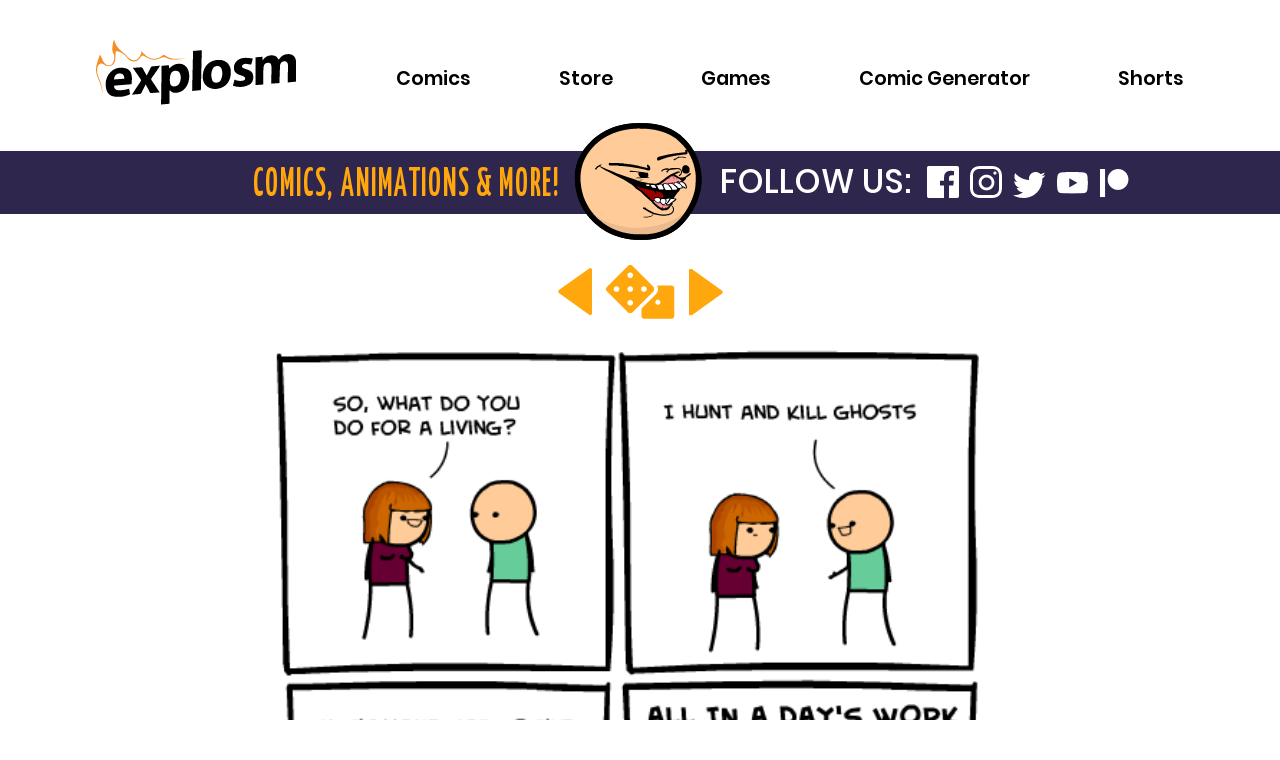

--- FILE ---
content_type: text/html; charset=utf-8
request_url: https://explosm.net/comics/dave-comicghosts
body_size: 46582
content:
<!DOCTYPE html><html><head><meta name="viewport" content="width=device-width"/><meta charSet="utf-8"/><script async="" src="https://pagead2.googlesyndication.com/pagead/js/adsbygoogle.js?client=ca-pub-5402958531337411" crossorigin="anonymous"></script><script src="https://hb.vntsm.com/v3/live/ad-manager.min.js" data-site-id="5aa688c646e0fb0001ab5450" data-mode="scan" async="" defer=""></script><link rel="apple-touch-icon" sizes="180x180" href="/apple-touch-icon.png"/><link rel="icon" type="image/png" sizes="32x32" href="/favicon-32x32.png"/><link rel="icon" type="image/png" sizes="16x16" href="/favicon-16x16.png"/><link rel="manifest" href="/site.webmanifest"/><link rel="mask-icon" href="/safari-pinned-tab.svg" color="#5bbad5"/><meta name="msapplication-TileColor" content="#da532c"/><meta name="theme-color" content="#ffffff"/><link rel="canonical" href="https://explosm.net/comics/dave-comicghosts"/><title>Cyanide &amp; Happiness (Explosm.net)</title><link rel="preload" as="image" href="https://site-update.explosm.net/wp-content/uploads/2021/07/EXPLOSM-LOGO.svg"/><link rel="preload" as="image" href="https://files.explosm.net/comics/Dave/comicghosts1.png"/><link rel="preload" as="image" href="https://site-update.explosm.net/wp-content/uploads/2021/07/EXPLOSM-LOGO-light.svg"/><meta name="next-head-count" content="16"/><link rel="preload" href="/_next/static/css/b347e5fbbae2e551.css" as="style"/><link rel="stylesheet" href="/_next/static/css/b347e5fbbae2e551.css" data-n-g=""/><link rel="preload" href="/_next/static/css/9f8718b4b63bac8b.css" as="style"/><link rel="stylesheet" href="/_next/static/css/9f8718b4b63bac8b.css" data-n-p=""/><noscript data-n-css=""></noscript><script defer="" nomodule="" src="/_next/static/chunks/polyfills-5cd94c89d3acac5f.js"></script><script src="/_next/static/chunks/webpack-6a250e3faadcc785.js" defer=""></script><script src="/_next/static/chunks/framework-9346e584cf5fb262.js" defer=""></script><script src="/_next/static/chunks/main-8fc94d0ec45f1199.js" defer=""></script><script src="/_next/static/chunks/pages/_app-a01fa9e9b8693f23.js" defer=""></script><script src="/_next/static/chunks/686-2a4ff862f723c96b.js" defer=""></script><script src="/_next/static/chunks/707-38d8aa471c93af95.js" defer=""></script><script src="/_next/static/chunks/650-1ed912ef3df21a9f.js" defer=""></script><script src="/_next/static/chunks/137-e4817776937e5485.js" defer=""></script><script src="/_next/static/chunks/789-5c90b786f5aaa769.js" defer=""></script><script src="/_next/static/chunks/660-b4f12e01f5429f3c.js" defer=""></script><script src="/_next/static/chunks/pages/comics/%5Bcomic%5D-57c1692ff4de6ecb.js" defer=""></script><script src="/_next/static/c8kzZof_r23_LPq91d-t2/_buildManifest.js" defer=""></script><script src="/_next/static/c8kzZof_r23_LPq91d-t2/_ssgManifest.js" defer=""></script><script src="/_next/static/c8kzZof_r23_LPq91d-t2/_middlewareManifest.js" defer=""></script><style id="jss-server-side">.jss1 {}
.jss2 {}
.jss3 {}
.jss4 {}
.jss5 {}
.jss6 {}
.jss7 {}
.jss8 {}</style><style data-styled="" data-styled-version="5.3.3">.hDkLmw{display:none;-webkit-box-pack:center;-webkit-justify-content:center;-ms-flex-pack:center;justify-content:center;padding:2rem;}/*!sc*/
@media (min-width:960px){.hDkLmw{display:-webkit-box;display:-webkit-flex;display:-ms-flexbox;display:flex;}}/*!sc*/
.gEqqQo{display:-webkit-box;display:-webkit-flex;display:-ms-flexbox;display:flex;-webkit-box-pack:center;-webkit-justify-content:center;-ms-flex-pack:center;justify-content:center;padding:2rem;}/*!sc*/
@media (min-width:960px){.gEqqQo{display:none;}}/*!sc*/
data-styled.g1[id="SquareContainer__Container-sc-wukiz3-0"]{content:"hDkLmw,gEqqQo,"}/*!sc*/
.aXbsU{height:auto;width:300px;}/*!sc*/
@media (min-width:600px){.aXbsU{margin:0 15px;width:230px;}}/*!sc*/
@media (min-width:960px){.aXbsU{display:block;margin:0 25px;width:300px;}}/*!sc*/
.aXbsU ~ div{display:block;}/*!sc*/
.jXReHr{height:auto;width:300px;}/*!sc*/
@media (min-width:600px){.jXReHr{margin:0 15px;width:230px;}}/*!sc*/
@media (min-width:960px){.jXReHr{display:block;margin:0 25px;width:300px;}}/*!sc*/
.jXReHr ~ div{display:none;}/*!sc*/
data-styled.g2[id="SquareContainer__AdContainer-sc-wukiz3-1"]{content:"aXbsU,jXReHr,"}/*!sc*/
.eLCzgS{display:-webkit-box;display:-webkit-flex;display:-ms-flexbox;display:flex;position:relative;width:100%;}/*!sc*/
data-styled.g3[id="TallWrapper__Outer-sc-1068q7l-0"]{content:"eLCzgS,"}/*!sc*/
.kamihk{display:none;}/*!sc*/
@media (min-width:960px){.kamihk{display:block;-webkit-flex:0 1 0;-ms-flex:0 1 0;flex:0 1 0;margin:9.5rem 2rem 2rem;min-width:160px;}}/*!sc*/
data-styled.g4[id="TallWrapper__StyledAdContainer-sc-1068q7l-1"]{content:"kamihk,"}/*!sc*/
.eGWeKu{-webkit-flex:1 1 0;-ms-flex:1 1 0;flex:1 1 0;}/*!sc*/
data-styled.g5[id="TallWrapper__Inner-sc-1068q7l-2"]{content:"eGWeKu,"}/*!sc*/
.kfLxhh{display:-webkit-box;display:-webkit-flex;display:-ms-flexbox;display:flex;-webkit-box-pack:center;-webkit-justify-content:center;-ms-flex-pack:center;justify-content:center;width:100%;}/*!sc*/
@media (min-width:960px){.kfLxhh{display:none;}}/*!sc*/
.fgucsB{display:none;-webkit-box-pack:center;-webkit-justify-content:center;-ms-flex-pack:center;justify-content:center;width:100%;}/*!sc*/
@media (min-width:960px){.fgucsB{display:-webkit-box;display:-webkit-flex;display:-ms-flexbox;display:flex;}}/*!sc*/
data-styled.g6[id="WideContainer__Container-sc-1bt2gzj-0"]{content:"kfLxhh,fgucsB,"}/*!sc*/
.ewkxyt{display:-webkit-inline-box;display:-webkit-inline-flex;display:-ms-inline-flexbox;display:inline-flex;}/*!sc*/
data-styled.g7[id="Author__Container-sc-1w0z97f-0"]{content:"ewkxyt,"}/*!sc*/
.jrABPH{height:75px;width:75px;}/*!sc*/
data-styled.g8[id="Author__Avatar-sc-1w0z97f-1"]{content:"jrABPH,"}/*!sc*/
.HhxjY{margin-left:0.5rem;}/*!sc*/
data-styled.g9[id="Author__Right-sc-1w0z97f-2"]{content:"HhxjY,"}/*!sc*/
.bztnvk{font-size:1rem;line-height:1.25rem;margin:0;}/*!sc*/
data-styled.g10[id="Author__P-sc-1w0z97f-3"]{content:"bztnvk,"}/*!sc*/
.kedQJq{color:var(--color-primary-dark);-webkit-text-decoration:none;text-decoration:none;}/*!sc*/
.kedQJq:active,.kedQJq:hover,.kedQJq:visited{color:var(--color-primary-dark);}/*!sc*/
data-styled.g11[id="Author__Twitter-sc-1w0z97f-4"]{content:"kedQJq,"}/*!sc*/
.dLTjrD{display:inline-block;-webkit-transform:rotate(180deg);-ms-transform:rotate(180deg);transform:rotate(180deg);width:50px;}/*!sc*/
.gIyVcq{display:inline-block;-webkit-transform:rotate(0deg);-ms-transform:rotate(0deg);transform:rotate(0deg);width:50px;}/*!sc*/
data-styled.g12[id="Arrow__StyledArrow-sc-1b2aj92-0"]{content:"dLTjrD,gIyVcq,"}/*!sc*/
.kBIcjm{width:100px;}/*!sc*/
data-styled.g13[id="Dice__StyledDice-sc-2oo5c4-0"]{content:"kBIcjm,"}/*!sc*/
.eudaLQ{-webkit-align-items:center;-webkit-box-align:center;-ms-flex-align:center;align-items:center;display:-webkit-box;display:-webkit-flex;display:-ms-flexbox;display:flex;-webkit-box-pack:justify;-webkit-justify-content:space-between;-ms-flex-pack:justify;justify-content:space-between;width:160px;}/*!sc*/
@media (min-width:600px){.eudaLQ{width:165px;}}/*!sc*/
data-styled.g14[id="ComicSelector__Container-sc-tx5aab-0"]{content:"eudaLQ,"}/*!sc*/
.cMCwBQ{fill:var(--color-orange);width:35px;}/*!sc*/
data-styled.g15[id="ComicSelector__StyledArrow-sc-tx5aab-1"]{content:"cMCwBQ,"}/*!sc*/
.hDHVzg{width:70px;}/*!sc*/
data-styled.g16[id="ComicSelector__StyledDice-sc-tx5aab-2"]{content:"hDHVzg,"}/*!sc*/
.hhMjMv{-webkit-align-items:center;-webkit-box-align:center;-ms-flex-align:center;align-items:center;background-color:var(--color-primary-light);border-radius:3px;display:-webkit-box;display:-webkit-flex;display:-ms-flexbox;display:flex;height:34px;-webkit-box-pack:justify;-webkit-justify-content:space-between;-ms-flex-pack:justify;justify-content:space-between;padding:0 0.6rem;width:120px;}/*!sc*/
@media (min-width:600px){.hhMjMv{height:40px;width:130px;}}/*!sc*/
data-styled.g17[id="ComicShare__Container-sc-1plh1bf-0"]{content:"hhMjMv,"}/*!sc*/
.grRXMj{background-color:transparent;border:none;color:inherit;cursor:pointer;font:inherit;padding:0px;}/*!sc*/
data-styled.g18[id="ComicShare__CopyLinkButton-sc-1plh1bf-1"]{content:"grRXMj,"}/*!sc*/
.eoCVVF{width:1.2rem;}/*!sc*/
@media (min-width:600px){.eoCVVF{width:1.2rem;}}/*!sc*/
data-styled.g19[id="ComicShare__StyledSocialIcon-sc-1plh1bf-2"]{content:"eoCVVF,"}/*!sc*/
.bBrNSX{width:13px;}/*!sc*/
data-styled.g20[id="Link__StyledArrow-sc-yse1fs-0"]{content:"bBrNSX,"}/*!sc*/
.kJygWK{background-color:var(--color-orange);border:0;border-radius:4px;box-shadow:0px 3px 3px 0px rgb(0 0 0 / 75%);color:var(--color-primary-dark);cursor:pointer;font-family:var(--font-family-accent);font-size:1.4rem;margin:1rem 0;padding:0.7rem 0.9rem;text-align:center;-webkit-text-decoration:none;text-decoration:none;width:80%;}/*!sc*/
.kJygWK:active,.kJygWK:hover,.kJygWK:visited{color:var(--color-primary-dark);}/*!sc*/
data-styled.g21[id="Link__StyledLink-sc-yse1fs-1"]{content:"kJygWK,"}/*!sc*/
.flwams{background-color:#5865f2;border-radius:5px;display:-webkit-box;display:-webkit-flex;display:-ms-flexbox;display:flex;height:50px;-webkit-box-pack:center;-webkit-justify-content:center;-ms-flex-pack:center;justify-content:center;padding:4px 0;}/*!sc*/
data-styled.g22[id="DiscordButton__Background-sc-iactso-0"]{content:"flwams,"}/*!sc*/
.ekiiZf{width:150px;}/*!sc*/
data-styled.g23[id="DiscordButton__StyledDiscord-sc-iactso-1"]{content:"ekiiZf,"}/*!sc*/
@media (min-width:600px){.zOKya{justify-self:start;}}/*!sc*/
data-styled.g24[id="MainComic__AuthorContainer-sc-ndbx87-0"]{content:"zOKya,"}/*!sc*/
.haCJhI{display:-webkit-box;display:-webkit-flex;display:-ms-flexbox;display:flex;-webkit-flex-direction:column;-ms-flex-direction:column;flex-direction:column;padding:0 1rem;position:relative;}/*!sc*/
@media (min-width:600px){.haCJhI{-webkit-box-pack:center;-webkit-justify-content:center;-ms-flex-pack:center;justify-content:center;margin-top:20px;}}/*!sc*/
data-styled.g25[id="MainComic__ComicContainer-sc-ndbx87-1"]{content:"haCJhI,"}/*!sc*/
.lmqaxm{margin:0 auto;position:relative;width:100%;}/*!sc*/
@media (min-width:600px){.lmqaxm{max-width:65rem;width:100%;}}/*!sc*/
.lmqaxm > span{position:relative !important;}/*!sc*/
.lmqaxm > span img{height:unset !important;max-height:75rem !important;min-height:100% !important;min-width:100% !important;object-fit:contain;position:relative !important;width:100% !important;}/*!sc*/
data-styled.g26[id="MainComic__ComicImage-sc-ndbx87-2"]{content:"lmqaxm,"}/*!sc*/
.lmLdmU{-webkit-align-items:center;-webkit-box-align:center;-ms-flex-align:center;align-items:center;display:-webkit-box;display:-webkit-flex;display:-ms-flexbox;display:flex;-webkit-flex-direction:column;-ms-flex-direction:column;flex-direction:column;}/*!sc*/
data-styled.g27[id="MainComic__Container-sc-ndbx87-3"]{content:"lmLdmU,"}/*!sc*/
.hSRqiW{display:-webkit-box;display:-webkit-flex;display:-ms-flexbox;display:flex;-webkit-box-pack:space-around;-webkit-justify-content:space-around;-ms-flex-pack:space-around;justify-content:space-around;margin-top:10px;width:100%;}/*!sc*/
@media (min-width:600px){.hSRqiW{-webkit-box-pack:center;-webkit-justify-content:center;-ms-flex-pack:center;justify-content:center;margin-top:20px;}}/*!sc*/
data-styled.g28[id="MainComic__LinkContainer-sc-ndbx87-4"]{content:"hSRqiW,"}/*!sc*/
.ljARpq{display:grid;grid-template-columns:1fr;justify-items:center;margin:1rem 0 0 0;row-gap:0.75rem;width:100%;}/*!sc*/
@media (min-width:600px){.ljARpq{grid-template-columns:1fr 1fr 1fr;grid-template-rows:auto;}}/*!sc*/
data-styled.g29[id="MainComic__MetaContainer-sc-ndbx87-5"]{content:"ljARpq,"}/*!sc*/
@media (min-width:600px){.cUxeXT{justify-self:center;}}/*!sc*/
data-styled.g30[id="MainComic__Selector-sc-ndbx87-6"]{content:"cUxeXT,"}/*!sc*/
@media (min-width:600px){.FA-Dai{justify-self:end;}}/*!sc*/
data-styled.g31[id="MainComic__Share-sc-ndbx87-7"]{content:"FA-Dai,"}/*!sc*/
.fFvvbe{margin:0;width:35%;}/*!sc*/
@media (min-width:600px){.fFvvbe{margin:0 40px;width:180px;}}/*!sc*/
data-styled.g32[id="MainComic__StyledLink-sc-ndbx87-8"]{content:"fFvvbe,"}/*!sc*/
.jAsDDh{margin:12px 0;width:90%;}/*!sc*/
@media (min-width:600px){.jAsDDh{width:550px;}}/*!sc*/
data-styled.g33[id="MainComic__StyledDiscordButton-sc-ndbx87-9"]{content:"jAsDDh,"}/*!sc*/
.kretSd{list-style-type:none;margin:0;padding:0;}/*!sc*/
data-styled.g34[id="SocialNavigation__NavList-sc-1gobpyo-0"]{content:"kretSd,"}/*!sc*/
.dpGHlB{color:var(--color-text-light);display:inline-block;font-size:1rem;font-weight:600;padding:0;}/*!sc*/
.SocialNavigation__NavListItem-sc-1gobpyo-1 + .SocialNavigation__NavListItem-sc-1gobpyo-1{margin:0 0 0 0.7rem;}/*!sc*/
data-styled.g35[id="SocialNavigation__NavListItem-sc-1gobpyo-1"]{content:"dpGHlB,"}/*!sc*/
.kOLMav{color:var(--color-text-light);-webkit-text-decoration:none;text-decoration:none;}/*!sc*/
data-styled.g36[id="SocialNavigation__NavLink-sc-1gobpyo-2"]{content:"kOLMav,"}/*!sc*/
.fHWpzu{margin:0 0;position:relative;top:0.3rem;}/*!sc*/
.cuneLh{margin:0 0.25rem;position:relative;top:0.3rem;}/*!sc*/
data-styled.g37[id="SocialNavigation__Icon-sc-1gobpyo-3"]{content:"fHWpzu,cuneLh,"}/*!sc*/
.dLCuxl{width:1.5rem;}/*!sc*/
.dLCuxi{width:2.5rem;}/*!sc*/
data-styled.g38[id="SocialNavigation__StyledSocialIcon-sc-1gobpyo-4"]{content:"dLCuxl,dLCuxi,"}/*!sc*/
.gBVBpm{list-style-type:none;padding:0;text-align:center;}/*!sc*/
@media (min-width:960px){.gBVBpm{margin:0;text-align:left;}}/*!sc*/
data-styled.g40[id="Navigation__NavList-sc-jpvwjl-1"]{content:"gBVBpm,"}/*!sc*/
.jBpbqH{font:var(--font-footer-nav);line-height:2.5rem;}/*!sc*/
data-styled.g41[id="Navigation__NavListItem-sc-jpvwjl-2"]{content:"jBpbqH,"}/*!sc*/
.lmKYyx{color:var(--color-text-light);-webkit-text-decoration:none;text-decoration:none;}/*!sc*/
.lmKYyx:hover,.lmKYyx:focus{color:var(--color-orange);}/*!sc*/
data-styled.g42[id="Navigation__NavLink-sc-jpvwjl-3"]{content:"lmKYyx,"}/*!sc*/
.acYzn{background-color:var(--color-primary-dark);}/*!sc*/
data-styled.g43[id="Footer__FooterStyled-sc-1t1drnu-0"]{content:"acYzn,"}/*!sc*/
.cETvLl{-webkit-align-items:center;-webkit-box-align:center;-ms-flex-align:center;align-items:center;display:-webkit-box;display:-webkit-flex;display:-ms-flexbox;display:flex;-webkit-flex-direction:column;-ms-flex-direction:column;flex-direction:column;margin:0 auto;max-width:71.25rem;padding:1rem 2rem 6rem;position:relative;}/*!sc*/
.cETvLl > img{max-width:33%;}/*!sc*/
@media (min-width:960px){.cETvLl{-webkit-align-items:flex-start;-webkit-box-align:flex-start;-ms-flex-align:flex-start;align-items:flex-start;-webkit-flex-direction:row;-ms-flex-direction:row;flex-direction:row;padding:5rem 0;}.cETvLl > img{height:3rem;}.cETvLl > *{-webkit-flex:1 1;-ms-flex:1 1;flex:1 1;padding:0 3rem;}}/*!sc*/
data-styled.g44[id="Footer__Container-sc-1t1drnu-1"]{content:"cETvLl,"}/*!sc*/
.hmFGii{display:none;}/*!sc*/
@media (min-width:960px){.hmFGii{color:var(--color-text-light);display:block;font:var(--font-footer-nav);line-height:2.5rem;margin:0;}}/*!sc*/
data-styled.g45[id="Footer__SocialHeading-sc-1t1drnu-2"]{content:"hmFGii,"}/*!sc*/
.dLZMDj{height:2rem;width:2rem;}/*!sc*/
data-styled.g46[id="MobileNavButton__MenuButtonIconContainer-sc-1guw5jd-0"]{content:"dLZMDj,"}/*!sc*/
.fQFnPl{display:block;padding:0.5rem;}/*!sc*/
@media (min-width:960px){.fQFnPl{display:none;}}/*!sc*/
data-styled.g47[id="MobileNavButton__NavToggle-sc-1guw5jd-1"]{content:"fQFnPl,"}/*!sc*/
.fPugvd{background-color:var(--light-mode-background-color);display:none;left:0;position:absolute;right:0;top:6.5rem;z-index:10;}/*!sc*/
@media (min-width:960px){.fPugvd{display:block;position:static;}}/*!sc*/
data-styled.g48[id="HeaderNavigation__Nav-sc-msq75z-0"]{content:"fPugvd,"}/*!sc*/
.bxKVQL{list-style-type:none;padding:0 0 0 1rem;}/*!sc*/
@media (min-width:960px){.bxKVQL{padding:1rem 0 0;text-align:right;}}/*!sc*/
data-styled.g49[id="HeaderNavigation__NavList-sc-msq75z-1"]{content:"bxKVQL,"}/*!sc*/
.hYORbO{font:var(--font-header-nav);padding:0.75rem 0;}/*!sc*/
@media (min-width:960px){.hYORbO{display:inline-block;margin:0 0 0 1.5rem;}}/*!sc*/
@media (min-width:1280px){.hYORbO{margin-left:5.5rem;}}/*!sc*/
@media (min-width:1920px){.hYORbO{margin-left:6rem;}}/*!sc*/
data-styled.g50[id="HeaderNavigation__NavListItem-sc-msq75z-2"]{content:"hYORbO,"}/*!sc*/
.ecdLIF{color:var(--color-text);-webkit-text-decoration:none;text-decoration:none;}/*!sc*/
@media (min-width:960px){.ecdLIF:hover,.ecdLIF:focus{position:relative;}.ecdLIF:hover:after,.ecdLIF:focus:after{background-color:var(--color-orange);bottom:-0.2rem;content:' ';height:0.3rem;left:0;position:absolute;width:calc(100% + 1rem);}}/*!sc*/
data-styled.g51[id="HeaderNavigation__StyledLink-sc-msq75z-3"]{content:"ecdLIF,"}/*!sc*/
.idWlxX{display:-webkit-box;display:-webkit-flex;display:-ms-flexbox;display:flex;-webkit-box-pack:justify;-webkit-justify-content:space-between;-ms-flex-pack:justify;justify-content:space-between;padding:1.1rem;position:relative;}/*!sc*/
@media (min-width:960px){.idWlxX{padding:1.4rem 6rem;}}/*!sc*/
.idWlxX > img{-webkit-flex:1 0;-ms-flex:1 0;flex:1 0;max-width:33%;width:100%;}/*!sc*/
@media (min-width:960px){.idWlxX > img{margin:-0.8rem 0 0 0.5rem;max-width:12rem;}}/*!sc*/
data-styled.g52[id="Header__HeaderLayout-sc-1lfz1rj-0"]{content:"idWlxX,"}/*!sc*/
.fmoPXr{overflow-x:hidden;}/*!sc*/
data-styled.g54[id="Layout__Container-sc-1if29uw-0"]{content:"fmoPXr,"}/*!sc*/
.OxVGM{display:none;}/*!sc*/
data-styled.g55[id="Layout__StyledAd-sc-1if29uw-1"]{content:"OxVGM,"}/*!sc*/
.jLKvZs{left:0;position:absolute;top:0;z-index:10;}/*!sc*/
data-styled.g56[id="RandomFace__BlankFaceContainer-sc-pctxzf-0"]{content:"jLKvZs,"}/*!sc*/
.bqDoIx{height:8rem;margin:-0.6rem;position:relative;width:8rem;z-index:20;}/*!sc*/
data-styled.g58[id="RandomFace__FaceContainer-sc-pctxzf-2"]{content:"bqDoIx,"}/*!sc*/
.dUGOEz{background-color:#2f264d;display:none;}/*!sc*/
@media (min-width:960px){.dUGOEz{display:block;}}/*!sc*/
data-styled.g59[id="FaceHeader__Bar-sc-1i10mgx-0"]{content:"dUGOEz,"}/*!sc*/
.jWulfH{-webkit-align-items:center;-webkit-box-align:center;-ms-flex-align:center;align-items:center;display:-webkit-box;display:-webkit-flex;display:-ms-flexbox;display:flex;margin:0 auto;max-width:80rem;padding:0.3rem 0;}/*!sc*/
data-styled.g60[id="FaceHeader__Container-sc-1i10mgx-1"]{content:"jWulfH,"}/*!sc*/
.yUUjO{height:7rem;margin:-3rem 0;position:relative;width:7rem;z-index:10;}/*!sc*/
data-styled.g61[id="FaceHeader__Face-sc-1i10mgx-2"]{content:"yUUjO,"}/*!sc*/
.kCCWXh{color:#FFA70D;display:inline-block;-webkit-flex:1 1;-ms-flex:1 1;flex:1 1;font-family:var(--font-family-accent-secondary);font-size:2.5rem;font-weight:bold;line-height:1.1em;padding:0 calc(1rem + 8px) 0 0;text-align:right;text-transform:uppercase;}/*!sc*/
data-styled.g62[id="FaceHeader__LeftSide-sc-1i10mgx-3"]{content:"kCCWXh,"}/*!sc*/
.jVJXQi{padding:0.2em 0 0.05em;-webkit-transform:scale(0.75,1) translatex(-16.6666%);-ms-transform:scale(0.75,1) translatex(-16.6666%);transform:scale(0.75,1) translatex(-16.6666%);width:133.3333%;-webkit-letter-spacing:0.15rem;-moz-letter-spacing:0.15rem;-ms-letter-spacing:0.15rem;letter-spacing:0.15rem;}/*!sc*/
data-styled.g63[id="FaceHeader__LeftSideInner-sc-1i10mgx-4"]{content:"jVJXQi,"}/*!sc*/
.fkKyfg{color:#FFFFFF;-webkit-flex:1 1;-ms-flex:1 1;flex:1 1;font-size:1.8rem;font-weight:200;line-height:1em;padding:0 0 0 calc(1rem + 8px);text-transform:uppercase;}/*!sc*/
@media (min-width:1280px){.fkKyfg{font-size:2.1rem;}}/*!sc*/
data-styled.g64[id="FaceHeader__RightSide-sc-1i10mgx-5"]{content:"fkKyfg,"}/*!sc*/
.gLYPTP{display:inline-block;margin-left:0.5rem;}/*!sc*/
.gLYPTP > ul > li + li{margin:0 0 0 1rem !important;}/*!sc*/
@media (min-width:1280px){.gLYPTP > ul > li + li{margin:0 0 0 0.7rem !important;}}/*!sc*/
.gLYPTP > ul > li > a > span > svg{width:1.7rem;}/*!sc*/
@media (min-width:1280px){.gLYPTP > ul > li > a > span > svg{width:2rem;}}/*!sc*/
data-styled.g65[id="FaceHeader__SocialRow-sc-1i10mgx-6"]{content:"gLYPTP,"}/*!sc*/
.ibhthr{-webkit-align-items:center;-webkit-box-align:center;-ms-flex-align:center;align-items:center;background-color:#dbd1fe;background-image:url(/_next/static/media/header-background-repeat.d0d5ffc0.png);background-position:bottom;background-repeat:repeat-x;background-size:contain;display:-webkit-box;display:-webkit-flex;display:-ms-flexbox;display:flex;-webkit-flex-direction:column;-ms-flex-direction:column;flex-direction:column;height:240px;position:relative;}/*!sc*/
@media (min-width:960px){.ibhthr{height:280px;}}/*!sc*/
data-styled.g66[id="FollowCta__Container-sc-ukekpj-0"]{content:"ibhthr,"}/*!sc*/
.ecvgkb{color:var(--color-primary-dark);font-weight:800;margin-bottom:0;margin-top:1rem;text-align:center;}/*!sc*/
@media (min-width:960px){.ecvgkb{font-size:2rem;margin-top:3rem;}}/*!sc*/
data-styled.g67[id="FollowCta__Title-sc-ukekpj-1"]{content:"ecvgkb,"}/*!sc*/
.eKZKbe{bottom:0;left:0;position:absolute;width:50%;}/*!sc*/
.eKZKbe > div{display:block !important;}/*!sc*/
@media (min-width:600px){.eKZKbe{width:30%;}}/*!sc*/
data-styled.g68[id="FollowCta__Left-sc-ukekpj-2"]{content:"eKZKbe,"}/*!sc*/
.dnlyyc{bottom:0;position:absolute;right:0;width:42%;}/*!sc*/
.dnlyyc > div{display:block !important;}/*!sc*/
@media (min-width:600px){.dnlyyc{width:27%;}}/*!sc*/
data-styled.g69[id="FollowCta__Right-sc-ukekpj-3"]{content:"dnlyyc,"}/*!sc*/
.cXdfUd{color:black;max-width:250px;-webkit-text-decoration:none;text-decoration:none;}/*!sc*/
.cXdfUd:active,.cXdfUd:focus,.cXdfUd:hover{color:black;}/*!sc*/
@media (min-width:600px){.cXdfUd{max-width:280px;}}/*!sc*/
data-styled.g85[id="swag-item__Link-sc-1uiw0b5-0"]{content:"cXdfUd,"}/*!sc*/
.iFXTPR{width:250px;}/*!sc*/
@media (min-width:600px){.iFXTPR{width:280px;}}/*!sc*/
data-styled.g86[id="swag-item__SwagImage-sc-1uiw0b5-1"]{content:"iFXTPR,"}/*!sc*/
.jMopPq{font-size:var(--font-size-byline);font-weight:700;margin-top:0;text-align:center;}/*!sc*/
data-styled.g87[id="swag-item__ImageTitle-sc-1uiw0b5-2"]{content:"jMopPq,"}/*!sc*/
.hIumLf{background-color:var(--color-beige);padding-bottom:25px;}/*!sc*/
data-styled.g90[id="SwagSlider__Background-sc-1n0zd1f-1"]{content:"hIumLf,"}/*!sc*/
.iKipcR{display:block;margin:auto;margin-top:50px;}/*!sc*/
@media (min-width:960px){.iKipcR{display:none;}}/*!sc*/
data-styled.g91[id="SwagSlider__ShopAllLink-sc-1n0zd1f-2"]{content:"iKipcR,"}/*!sc*/
.gclZpe{font-size:var(--font-size-h2b);line-height:3.2rem;padding-top:3.2rem;text-align:center;}/*!sc*/
@media (min-width:960px){.gclZpe{font-size:var(--font-size-h2);line-height:2.4rem;}}/*!sc*/
data-styled.g93[id="SwagSlider__Title-sc-1n0zd1f-4"]{content:"gclZpe,"}/*!sc*/
.eVKhNa{background-color:black;border-radius:50%;height:12px;margin-top:12px;opacity:1;width:12px;}/*!sc*/
@media (min-width:960px){.eVKhNa{margin-top:-32px;}}/*!sc*/
.iTefky{background-color:black;border-radius:50%;height:12px;margin-top:12px;opacity:0.65;width:12px;}/*!sc*/
@media (min-width:960px){.iTefky{margin-top:-32px;}}/*!sc*/
data-styled.g94[id="SwagSlider__Dot-sc-1n0zd1f-5"]{content:"eVKhNa,iTefky,"}/*!sc*/
.eCblvO > .slick-list > .slick-track{width:6000px !important;}/*!sc*/
data-styled.g95[id="SwagSlider__MobileSlider-sc-1n0zd1f-6"]{content:"eCblvO,"}/*!sc*/
.cOynsi{margin:50px 0;}/*!sc*/
data-styled.g96[id="page-layouts__StyledAdSquareContainer-sc-sbg54o-0"]{content:"cOynsi,"}/*!sc*/
.jVpFBR{margin:50px 0 30px 0;}/*!sc*/
@media (min-width:960px){.jVpFBR{margin:50px 0 70px 0;}}/*!sc*/
data-styled.g118[id="pages__Container-sc-68u0sk-0"]{content:"jVpFBR,"}/*!sc*/
:root{--screen-xs:0;--screen-sm:600;--screen-md:960;--screen-lg:1280;--screen-xl:1920;--color-primary-dark:#2f264d;--color-primary-light:#4E3F80;--color-primary-main:#4E3F80;--color-primary:#4E3F80;--color-orange:#FFA70D;--color-orange-dark:#e67c11;--color-primary-black:#000000;--color-primary-white:#FFFFFF;--color-secondary-light:#DBD1FF;--color-secondary-medium:#C3B1FF;--color-secondary-dark:#6A53B4;--color-beige:#FFEFE0;--color-gray:#838086;--color-gray-light:#CCCCCC;--background-color:#FFFFFF;--color-dark-mode-black:#191919;--dark-mode-background-color:#191919;--light-mode-background-color:#FFFFFF;--color-text-light:#FFFFFF;--color-text-dark:#000000;--color-text:#000000;--font-family-primary:'Poppins';--font-family-accent:'CreativeBlock BB';--font-family-accent-secondary:'Yanone Kaffeesatz';--font-size-h1:4.5144rem;--font-size-h2:3.0096rem;--font-size-h2b:2.0064rem;--font-size-h3:1.5048rem;--font-size-body:1.6720rem;--font-size-byline:1.0450rem;--font-size-button:1.8392rem;--font-size-header-nav:1.2rem;--font-size-footer-nav:1.0rem;--font-body:var(--font-size-body) var(--font-family-primary);--font-header-nav:600 var(--font-size-header-nav) var(--font-family-primary);--font-footer-nav:600 var(--font-size-footer-nav) var(--font-family-primary);--corner-radius-small:0.3rem;}/*!sc*/
body{background-color:var(--background-color);color:var(--color-text);font:var(--font-body);font-size:0.875rem;margin:0;}/*!sc*/
*,*::before,*::after{box-sizing:inherit;}/*!sc*/
data-styled.g119[id="sc-global-bOGdAx1"]{content:"sc-global-bOGdAx1,"}/*!sc*/
</style></head><body><div id="__next"><div class="Layout__Container-sc-1if29uw-0 fmoPXr"><div class="vm-placement" data-id="61b05dba704fa8454de49367"></div><header class="Header__HeaderLayout-sc-1lfz1rj-0 idWlxX"><a href="/"><span style="box-sizing:border-box;display:inline-block;overflow:hidden;width:initial;height:initial;background:none;opacity:1;border:0;margin:0;padding:0;position:relative;max-width:100%"><span style="box-sizing:border-box;display:block;width:initial;height:initial;background:none;opacity:1;border:0;margin:0;padding:0;max-width:100%"><img style="display:block;max-width:100%;width:initial;height:initial;background:none;opacity:1;border:0;margin:0;padding:0" alt="" aria-hidden="true" src="[data-uri]"/></span><img alt="Explosm" src="https://site-update.explosm.net/wp-content/uploads/2021/07/EXPLOSM-LOGO.svg" decoding="async" data-nimg="intrinsic" style="position:absolute;top:0;left:0;bottom:0;right:0;box-sizing:border-box;padding:0;border:none;margin:auto;display:block;width:0;height:0;min-width:100%;max-width:100%;min-height:100%;max-height:100%"/><noscript><img alt="Explosm" src="https://site-update.explosm.net/wp-content/uploads/2021/07/EXPLOSM-LOGO.svg" decoding="async" data-nimg="intrinsic" style="position:absolute;top:0;left:0;bottom:0;right:0;box-sizing:border-box;padding:0;border:none;margin:auto;display:block;width:0;height:0;min-width:100%;max-width:100%;min-height:100%;max-height:100%" loading="lazy"/></noscript></span></a><nav class="HeaderNavigation__Nav-sc-msq75z-0 fPugvd"><ul class="HeaderNavigation__NavList-sc-msq75z-1 bxKVQL"><li class="HeaderNavigation__NavListItem-sc-msq75z-2 hYORbO"><a href="/comics" class="HeaderNavigation__StyledLink-sc-msq75z-3 ecdLIF">Comics</a></li><li class="HeaderNavigation__NavListItem-sc-msq75z-2 hYORbO"><a target="_blank" href="https://store.explosm.net" class="HeaderNavigation__StyledLink-sc-msq75z-3 ecdLIF">Store</a></li><li class="HeaderNavigation__NavListItem-sc-msq75z-2 hYORbO"><a href="/joking-hazard" class="HeaderNavigation__StyledLink-sc-msq75z-3 ecdLIF">Games</a></li><li class="HeaderNavigation__NavListItem-sc-msq75z-2 hYORbO"><a href="/rcg" class="HeaderNavigation__StyledLink-sc-msq75z-3 ecdLIF">Comic Generator</a></li><li class="HeaderNavigation__NavListItem-sc-msq75z-2 hYORbO"><a href="/shorts" class="HeaderNavigation__StyledLink-sc-msq75z-3 ecdLIF">Shorts</a></li></ul></nav><div class="MobileNavButton__NavToggle-sc-1guw5jd-1 fQFnPl"><span class="MobileNavButton__MenuButtonIconContainer-sc-1guw5jd-0 dLZMDj"><svg width="2rem" height="2rem" viewBox="0 0 6.615 6.615" xmlns="http://www.w3.org/2000/svg"><path fill="current" class="MenuButton_svg__st0" d="M.66.017H5.98c.211 0 .396.185.396.397V.89a.407.407 0 01-.396.397H.66A.39.39 0 01.264.89V.414C.264.202.449.017.66.017zM.66 2.557H5.98c.211 0 .396.185.396.397v.502a.407.407 0 01-.396.397H.66a.407.407 0 01-.396-.397V2.98c0-.238.185-.423.396-.423zM.66 5.361H5.98c.211 0 .396.186.396.397v.476a.407.407 0 01-.396.397H.66a.407.407 0 01-.396-.397v-.476a.39.39 0 01.396-.397z" clip-rule="evenodd" fill-rule="evenodd"></path></svg></span></div></header><div class="MuiBox-root jss1 FaceHeader__Bar-sc-1i10mgx-0 dUGOEz"><div class="MuiBox-root jss2 FaceHeader__Container-sc-1i10mgx-1 jWulfH"><div class="MuiBox-root jss3 FaceHeader__LeftSide-sc-1i10mgx-3 kCCWXh"><div class="MuiBox-root jss4 FaceHeader__LeftSideInner-sc-1i10mgx-4 jVJXQi">Comics, animations &amp; more!</div></div><div class="MuiBox-root jss5 FaceHeader__Face-sc-1i10mgx-2 yUUjO"><div class="MuiBox-root jss6 RandomFace__FaceContainer-sc-pctxzf-2 bqDoIx"><div class="RandomFace__BlankFaceContainer-sc-pctxzf-0 jLKvZs"><span style="box-sizing:border-box;display:inline-block;overflow:hidden;width:initial;height:initial;background:none;opacity:1;border:0;margin:0;padding:0;position:relative;max-width:100%"><span style="box-sizing:border-box;display:block;width:initial;height:initial;background:none;opacity:1;border:0;margin:0;padding:0;max-width:100%"><img style="display:block;max-width:100%;width:initial;height:initial;background:none;opacity:1;border:0;margin:0;padding:0" alt="" aria-hidden="true" src="[data-uri]"/></span><img alt=" " src="[data-uri]" decoding="async" data-nimg="intrinsic" style="position:absolute;top:0;left:0;bottom:0;right:0;box-sizing:border-box;padding:0;border:none;margin:auto;display:block;width:0;height:0;min-width:100%;max-width:100%;min-height:100%;max-height:100%"/><noscript><img alt=" " src="https://files.explosm.net/img/faces/face.png" decoding="async" data-nimg="intrinsic" style="position:absolute;top:0;left:0;bottom:0;right:0;box-sizing:border-box;padding:0;border:none;margin:auto;display:block;width:0;height:0;min-width:100%;max-width:100%;min-height:100%;max-height:100%" loading="lazy"/></noscript></span></div></div></div><div class="MuiBox-root jss7 FaceHeader__RightSide-sc-1i10mgx-5 fkKyfg">Follow us:<!-- --> <div class="MuiBox-root jss8 FaceHeader__SocialRow-sc-1i10mgx-6 gLYPTP"><ul class="SocialNavigation__NavList-sc-1gobpyo-0 kretSd"><li class="SocialNavigation__NavListItem-sc-1gobpyo-1 dpGHlB"><a target="_blank" href="https://www.facebook.com/explosm" class="SocialNavigation__NavLink-sc-1gobpyo-2 kOLMav"><span spacing="0" class="SocialNavigation__Icon-sc-1gobpyo-3 fHWpzu"><svg width="current" height="current" viewBox="0 0 40 40" xmlns="http://www.w3.org/2000/svg" xmlns:xlink="http://www.w3.org/1999/xlink" class="SocialNavigation__StyledSocialIcon-sc-1gobpyo-4 dLCuxl" fill="#FFFFFF"><defs><path id="Facebook_svg__a" d="M0 0h40v40H0z"></path></defs><g fill-rule="evenodd"><mask id="Facebook_svg__b" fill="#fff"><use xlink:href="#Facebook_svg__a"></use></mask><path d="M37.793 0H2.21C.988 0 0 .988 0 2.207v35.586C0 39.013.988 40 2.21 40h19.157V24.51h-5.213v-6.038h5.213v-4.45c0-5.167 3.155-7.982 7.762-7.982 2.21 0 4.106.167 4.658.238v5.401h-3.195c-2.506 0-2.993 1.191-2.993 2.941v3.852h5.978l-.778 6.037h-5.2V40h10.194A2.206 2.206 0 0040 37.793V2.207A2.207 2.207 0 0037.793 0" fill="current" mask="url(#Facebook_svg__b)"></path></g></svg></span></a></li><li class="SocialNavigation__NavListItem-sc-1gobpyo-1 dpGHlB"><a target="_blank" href="https://www.instagram.com/explosmofficial/" class="SocialNavigation__NavLink-sc-1gobpyo-2 kOLMav"><span spacing="0" class="SocialNavigation__Icon-sc-1gobpyo-3 fHWpzu"><svg width="current" height="current" viewBox="0 0 43 43" xmlns="http://www.w3.org/2000/svg" xmlns:xlink="http://www.w3.org/1999/xlink" class="SocialNavigation__StyledSocialIcon-sc-1gobpyo-4 dLCuxl" fill="#FFFFFF"><defs><path id="Instagram_svg__a" d="M0 0h43v43H0z"></path></defs><g fill-rule="evenodd"><g><mask id="Instagram_svg__b" fill="#fff"><use xlink:href="#Instagram_svg__a"></use></mask><path d="M21.5 3.874c5.74 0 6.421.022 8.687.126 2.099.093 3.235.445 3.994.74 1.004.39 1.72.854 2.472 1.607.753.752 1.217 1.468 1.608 2.472.294.76.646 1.895.74 3.994.103 2.266.125 2.947.125 8.687 0 5.74-.022 6.421-.126 8.687-.093 2.098-.445 3.235-.739 3.994-.39 1.004-.855 1.72-1.608 2.472-.752.753-1.468 1.217-2.472 1.608-.76.294-1.895.646-3.994.74-2.266.103-2.947.125-8.687.125-5.74 0-6.421-.022-8.687-.126-2.099-.093-3.235-.445-3.993-.74-1.004-.39-1.721-.854-2.473-1.607-.753-.752-1.217-1.468-1.608-2.472-.294-.76-.646-1.896-.739-3.994-.104-2.266-.126-2.947-.126-8.687 0-5.74.022-6.421.126-8.687.093-2.099.445-3.235.74-3.994.39-1.004.854-1.72 1.607-2.472.752-.753 1.469-1.217 2.473-1.608.758-.294 1.894-.646 3.993-.74 2.266-.103 2.947-.125 8.687-.125M21.5 0c-5.84 0-6.573.026-8.864.129-2.29.103-3.852.468-5.221 1a10.518 10.518 0 00-3.806 2.48 10.523 10.523 0 00-2.48 3.806c-.532 1.369-.897 2.932-1 5.22C.026 14.927 0 15.66 0 21.5s.026 6.573.129 8.865c.103 2.288.468 3.851 1 5.22a10.553 10.553 0 002.48 3.806 10.523 10.523 0 003.806 2.48c1.37.532 2.932.896 5.22 1 2.292.103 3.025.129 8.865.129s6.573-.026 8.865-.129c2.288-.104 3.851-.468 5.22-1a10.527 10.527 0 003.806-2.48 10.556 10.556 0 002.48-3.806c.532-1.369.897-2.932 1-5.22.103-2.292.129-3.025.129-8.865s-.026-6.573-.129-8.865c-.103-2.288-.468-3.851-1-5.22a10.527 10.527 0 00-2.48-3.806 10.523 10.523 0 00-3.806-2.48c-1.369-.532-2.932-.897-5.22-1C28.073.026 27.34 0 21.5 0" fill="current" mask="url(#Instagram_svg__b)"></path></g><path d="M22.229 11.661c-5.837 0-10.568 4.73-10.568 10.568 0 5.837 4.73 10.568 10.568 10.568 5.837 0 10.568-4.731 10.568-10.568s-4.731-10.568-10.568-10.568m0 17.428a6.86 6.86 0 110-13.721 6.86 6.86 0 010 13.72M35.712 9.475a2.187 2.187 0 11-4.375-.002 2.187 2.187 0 014.375.002" fill="current"></path></g></svg></span></a></li><li class="SocialNavigation__NavListItem-sc-1gobpyo-1 dpGHlB"><a target="_blank" href="https://twitter.com/Explosm" class="SocialNavigation__NavLink-sc-1gobpyo-2 kOLMav"><span spacing="0" class="SocialNavigation__Icon-sc-1gobpyo-3 fHWpzu"><svg width="current" height="current" viewBox="0 0 50 40" xmlns="http://www.w3.org/2000/svg" xmlns:xlink="http://www.w3.org/1999/xlink" class="SocialNavigation__StyledSocialIcon-sc-1gobpyo-4 dLCuxl" fill="#FFFFFF"><defs><path id="Twitter_svg__a" d="M0 0h51v40H0z"></path></defs><g fill-rule="evenodd"><mask id="Twitter_svg__b" fill="#fff"><use xlink:href="#Twitter_svg__a"></use></mask><path d="M16.04 40c19.245 0 29.77-15.388 29.77-28.73 0-.438-.009-.873-.03-1.306A20.898 20.898 0 0051 4.736a21.48 21.48 0 01-6.009 1.589c2.16-1.25 3.819-3.228 4.601-5.586a21.428 21.428 0 01-6.644 2.451C41.038 1.228 38.32 0 35.311 0c-5.78 0-10.466 4.522-10.466 10.097 0 .792.092 1.563.272 2.302C16.42 11.978 8.709 7.96 3.549 1.85a9.794 9.794 0 00-1.417 5.076c0 3.503 1.848 6.596 4.656 8.405a10.67 10.67 0 01-4.739-1.264l-.001.13c0 4.89 3.606 8.974 8.394 9.899a10.844 10.844 0 01-4.726.173c1.333 4.012 5.195 6.931 9.776 7.014-3.583 2.708-8.094 4.322-12.996 4.322-.845 0-1.678-.046-2.496-.14A30.403 30.403 0 0016.04 40" fill="current" mask="url(#Twitter_svg__b)"></path></g></svg></span></a></li><li class="SocialNavigation__NavListItem-sc-1gobpyo-1 dpGHlB"><a target="_blank" href="https://www.youtube.com/user/ExplosmEntertainment" class="SocialNavigation__NavLink-sc-1gobpyo-2 kOLMav"><span spacing="0" class="SocialNavigation__Icon-sc-1gobpyo-3 fHWpzu"><svg width="current" height="current" viewBox="0 0 60 48" xmlns="http://www.w3.org/2000/svg" xmlns:xlink="http://www.w3.org/1999/xlink" class="SocialNavigation__StyledSocialIcon-sc-1gobpyo-4 dLCuxl" fill="#FFFFFF"><defs><path id="Youtube_svg__a" d="M0 0h58v40H0z"></path></defs><g fill-rule="evenodd"><mask id="Youtube_svg__b" fill="#fff"><use xlink:href="#Youtube_svg__a"></use></mask><path d="M23.07 28.44V11.56L38.227 20 23.07 28.44zM56.787 6.247c-.67-2.458-2.633-4.395-5.13-5.05C47.136 0 29 0 29 0S10.866 0 6.342 1.196c-2.497.655-4.46 2.592-5.13 5.05C0 10.703 0 20 0 20s0 9.297 1.212 13.754c.67 2.458 2.633 4.395 5.13 5.05C10.866 40 29 40 29 40s18.135 0 22.659-1.196c2.496-.655 4.46-2.592 5.13-5.05C58 29.297 58 20 58 20s0-9.297-1.212-13.754z" fill="current" mask="url(#Youtube_svg__b)"></path></g></svg></span></a></li><li class="SocialNavigation__NavListItem-sc-1gobpyo-1 dpGHlB"><a target="_blank" href="https://www.patreon.com/cyanide_and_happiness" class="SocialNavigation__NavLink-sc-1gobpyo-2 kOLMav"><span spacing="0" class="SocialNavigation__Icon-sc-1gobpyo-3 fHWpzu"><svg width="current" height="current" viewBox="0 0 45 40" xmlns="http://www.w3.org/2000/svg" xmlns:xlink="http://www.w3.org/1999/xlink" class="SocialNavigation__StyledSocialIcon-sc-1gobpyo-4 dLCuxl" fill="#FFFFFF"><defs><path id="Patreon_svg__a" d="M0 39h40V0H0z"></path></defs><g fill-rule="evenodd"><path d="M10.714 14.466c0 7.953 6.58 14.423 14.666 14.423 8.062 0 14.62-6.47 14.62-14.423C40 6.489 33.442 0 25.38 0c-8.086 0-14.666 6.49-14.666 14.466z" fill="current"></path><mask id="Patreon_svg__b" fill="#fff"><use xlink:href="#Patreon_svg__a"></use></mask><path fill="current" mask="url(#Patreon_svg__b)" d="M0 39h7.143V0H0z"></path></g></svg></span></a></li></ul></div></div></div></div><div class="TallWrapper__Outer-sc-1068q7l-0 eLCzgS"><div class="TallWrapper__StyledAdContainer-sc-1068q7l-1 kamihk"><div class="vm-placement" data-id="61b05ca97b6a856ebc5e90d1"></div></div><div class="TallWrapper__Inner-sc-1068q7l-2 eGWeKu"><div id="comic" type="comic" class="pages__Container-sc-68u0sk-0 jVpFBR"><div class="MainComic__Container-sc-ndbx87-3 lmLdmU"><div class="ComicSelector__Container-sc-tx5aab-0 eudaLQ"><a href="/comics/kris-socks-2#comic"><svg xmlns="http://www.w3.org/2000/svg" viewBox="0 0 33 45" enable-background="new 0 0 33 45" class="Arrow__StyledArrow-sc-1b2aj92-0 dLTjrD ComicSelector__StyledArrow-sc-tx5aab-1 cMCwBQ" rotate="180deg"><switch><g><g transform="translate(.899 .713)"><defs><filter id="Right-Arrow_svg__a" filterUnits="userSpaceOnUse" x="0" y="0" width="32" height="44"><feColorMatrix values="1 0 0 0 0 0 1 0 0 0 0 0 1 0 0 0 0 0 1 0"></feColorMatrix></filter></defs><mask maskUnits="userSpaceOnUse" x="0" y="0" width="32" height="44" id="Right-Arrow_svg__b"><g filter="url(#Right-Arrow_svg__a)"><path fill-rule="evenodd" clip-rule="evenodd" fill="#fff" d="M0 0h32v44H0z"></path></g></mask><path d="M31.3 20.6L2.7.3C1.6-.5 0 .3 0 1.7v40.5c0 1.4 1.6 2.2 2.7 1.4l28.6-20.3c.9-.6.9-2 0-2.7" mask="url(#Right-Arrow_svg__b)" fill-rule="evenodd" clip-rule="evenodd" fill="current"></path></g></g></switch></svg></a><a href="/comics/mime-iv#comic"><svg xmlns="http://www.w3.org/2000/svg" viewBox="0 0 65 51" enable-background="new 0 0 65 51" class="Dice__StyledDice-sc-2oo5c4-0 kBIcjm ComicSelector__StyledDice-sc-tx5aab-2 hDHVzg"><switch><g><path d="M49.099 37.813c-1.3 0-2.4-1.1-2.4-2.4 0-1.3 1.1-2.4 2.4-2.4 1.3 0 2.4 1.1 2.4 2.4 0 1.3-1 2.4-2.4 2.4m12.9-17.8h-13.5c1.4 2.4 1.1 5.5-.9 7.6l-13.8 13.8v6.8c0 1.4 1.1 2.5 2.5 2.5h25.6c1.4 0 2.5-1.1 2.5-2.5v-25.7c.1-1.3-1.1-2.5-2.4-2.5" fill-rule="evenodd" clip-rule="evenodd" fill="#ffa70d"></path><g transform="translate(.899 .713)"><defs><filter id="Random-Button_svg__a" filterUnits="userSpaceOnUse" x="0" y="0" width="45" height="45"><feColorMatrix values="1 0 0 0 0 0 1 0 0 0 0 0 1 0 0 0 0 0 1 0"></feColorMatrix></filter></defs><mask maskUnits="userSpaceOnUse" x="0" y="0" width="45" height="45" id="Random-Button_svg__b"><g filter="url(#Random-Button_svg__a)"><path fill-rule="evenodd" clip-rule="evenodd" fill="#fff" d="M0 0h45v45H0z"></path></g></mask><path d="M37.1 24.4c-1 1-2.7 1-3.7 0-.2-.2-.3-.4-.5-.7-.4-.8-.4-1.8.1-2.6.1-.1.2-.3.3-.4 1-1 2.7-1 3.7 0 1.1 1 1.1 2.6.1 3.7M24.4 11.6c-1 1-2.7 1-3.7 0s-1-2.7 0-3.7 2.7-1 3.7 0 1 2.7 0 3.7m0 12.8c-1 1-2.7 1-3.7 0s-1-2.7 0-3.7 2.7-1 3.7 0 1 2.6 0 3.7m0 12.7c-1 1-2.7 1-3.7 0s-1-2.7 0-3.7 2.7-1 3.7 0 1 2.6 0 3.7M11.6 24.4c-1 1-2.7 1-3.7 0s-1-2.7 0-3.7 2.7-1 3.7 0c1.1 1 1.1 2.6 0 3.7m32.6-3.8L43 19.3 24.4.8c-.5-.5-1.2-.8-1.9-.8s-1.4.3-1.9.8L.8 20.6c-1.1 1.1-1.1 2.8 0 3.9l19.8 19.8c.5.5 1.2.8 1.9.8s1.4-.3 1.9-.8l8.5-8.5 11.3-11.3c1.1-1.1 1.1-2.9 0-3.9" mask="url(#Random-Button_svg__b)" fill-rule="evenodd" clip-rule="evenodd" fill="#ffa70d"></path></g></g></switch></svg></a><a href="/comics/kris-computer#comic"><svg xmlns="http://www.w3.org/2000/svg" viewBox="0 0 33 45" enable-background="new 0 0 33 45" class="Arrow__StyledArrow-sc-1b2aj92-0 gIyVcq ComicSelector__StyledArrow-sc-tx5aab-1 cMCwBQ" rotate="0deg"><switch><g><g transform="translate(.899 .713)"><defs><filter id="Right-Arrow_svg__a" filterUnits="userSpaceOnUse" x="0" y="0" width="32" height="44"><feColorMatrix values="1 0 0 0 0 0 1 0 0 0 0 0 1 0 0 0 0 0 1 0"></feColorMatrix></filter></defs><mask maskUnits="userSpaceOnUse" x="0" y="0" width="32" height="44" id="Right-Arrow_svg__b"><g filter="url(#Right-Arrow_svg__a)"><path fill-rule="evenodd" clip-rule="evenodd" fill="#fff" d="M0 0h32v44H0z"></path></g></mask><path d="M31.3 20.6L2.7.3C1.6-.5 0 .3 0 1.7v40.5c0 1.4 1.6 2.2 2.7 1.4l28.6-20.3c.9-.6.9-2 0-2.7" mask="url(#Right-Arrow_svg__b)" fill-rule="evenodd" clip-rule="evenodd" fill="current"></path></g></g></switch></svg></a></div><div class="MainComic__ComicContainer-sc-ndbx87-1 haCJhI"><div class="MainComic__ComicImage-sc-ndbx87-2 lmqaxm"><span style="box-sizing:border-box;display:block;overflow:hidden;width:initial;height:initial;background:none;opacity:1;border:0;margin:0;padding:0;position:absolute;top:0;left:0;bottom:0;right:0"><img src="https://files.explosm.net/comics/Dave/comicghosts1.png" decoding="async" data-nimg="fill" style="position:absolute;top:0;left:0;bottom:0;right:0;box-sizing:border-box;padding:0;border:none;margin:auto;display:block;width:0;height:0;min-width:100%;max-width:100%;min-height:100%;max-height:100%"/><noscript><img src="https://files.explosm.net/comics/Dave/comicghosts1.png" decoding="async" data-nimg="fill" style="position:absolute;top:0;left:0;bottom:0;right:0;box-sizing:border-box;padding:0;border:none;margin:auto;display:block;width:0;height:0;min-width:100%;max-width:100%;min-height:100%;max-height:100%" loading="lazy"/></noscript></span><div class="MainComic__MetaContainer-sc-ndbx87-5 ljARpq"><div class="MainComic__AuthorContainer-sc-ndbx87-0 zOKya"><div class="Author__Container-sc-1w0z97f-0 ewkxyt"><div class="Author__Avatar-sc-1w0z97f-1 jrABPH"><span style="box-sizing:border-box;display:block;overflow:hidden;width:initial;height:initial;background:none;opacity:1;border:0;margin:0;padding:0;position:relative"><span style="box-sizing:border-box;display:block;width:initial;height:initial;background:none;opacity:1;border:0;margin:0;padding:0;padding-top:100%"></span><img src="[data-uri]" decoding="async" data-nimg="responsive" style="position:absolute;top:0;left:0;bottom:0;right:0;box-sizing:border-box;padding:0;border:none;margin:auto;display:block;width:0;height:0;min-width:100%;max-width:100%;min-height:100%;max-height:100%"/><noscript><img src="https://static.explosm.net/2021/11/dave.jpg" decoding="async" data-nimg="responsive" style="position:absolute;top:0;left:0;bottom:0;right:0;box-sizing:border-box;padding:0;border:none;margin:auto;display:block;width:0;height:0;min-width:100%;max-width:100%;min-height:100%;max-height:100%" loading="lazy"/></noscript></span></div><div class="Author__Right-sc-1w0z97f-2 HhxjY"><p class="Author__P-sc-1w0z97f-3 bztnvk">2013.02.04</p><p class="Author__P-sc-1w0z97f-3 bztnvk">by <!-- -->Dave McElfatrick</p><p class="Author__P-sc-1w0z97f-3 bztnvk"><a href="https://twitter.com/@daveexplosm" target="_blank" class="Author__Twitter-sc-1w0z97f-4 kedQJq">@daveexplosm</a></p></div></div></div><div class="ComicSelector__Container-sc-tx5aab-0 eudaLQ MainComic__Selector-sc-ndbx87-6 cUxeXT"><a href="/comics/kris-socks-2#comic"><svg xmlns="http://www.w3.org/2000/svg" viewBox="0 0 33 45" enable-background="new 0 0 33 45" class="Arrow__StyledArrow-sc-1b2aj92-0 dLTjrD ComicSelector__StyledArrow-sc-tx5aab-1 cMCwBQ" rotate="180deg"><switch><g><g transform="translate(.899 .713)"><defs><filter id="Right-Arrow_svg__a" filterUnits="userSpaceOnUse" x="0" y="0" width="32" height="44"><feColorMatrix values="1 0 0 0 0 0 1 0 0 0 0 0 1 0 0 0 0 0 1 0"></feColorMatrix></filter></defs><mask maskUnits="userSpaceOnUse" x="0" y="0" width="32" height="44" id="Right-Arrow_svg__b"><g filter="url(#Right-Arrow_svg__a)"><path fill-rule="evenodd" clip-rule="evenodd" fill="#fff" d="M0 0h32v44H0z"></path></g></mask><path d="M31.3 20.6L2.7.3C1.6-.5 0 .3 0 1.7v40.5c0 1.4 1.6 2.2 2.7 1.4l28.6-20.3c.9-.6.9-2 0-2.7" mask="url(#Right-Arrow_svg__b)" fill-rule="evenodd" clip-rule="evenodd" fill="current"></path></g></g></switch></svg></a><a href="/comics/mime-iv#comic"><svg xmlns="http://www.w3.org/2000/svg" viewBox="0 0 65 51" enable-background="new 0 0 65 51" class="Dice__StyledDice-sc-2oo5c4-0 kBIcjm ComicSelector__StyledDice-sc-tx5aab-2 hDHVzg"><switch><g><path d="M49.099 37.813c-1.3 0-2.4-1.1-2.4-2.4 0-1.3 1.1-2.4 2.4-2.4 1.3 0 2.4 1.1 2.4 2.4 0 1.3-1 2.4-2.4 2.4m12.9-17.8h-13.5c1.4 2.4 1.1 5.5-.9 7.6l-13.8 13.8v6.8c0 1.4 1.1 2.5 2.5 2.5h25.6c1.4 0 2.5-1.1 2.5-2.5v-25.7c.1-1.3-1.1-2.5-2.4-2.5" fill-rule="evenodd" clip-rule="evenodd" fill="#ffa70d"></path><g transform="translate(.899 .713)"><defs><filter id="Random-Button_svg__a" filterUnits="userSpaceOnUse" x="0" y="0" width="45" height="45"><feColorMatrix values="1 0 0 0 0 0 1 0 0 0 0 0 1 0 0 0 0 0 1 0"></feColorMatrix></filter></defs><mask maskUnits="userSpaceOnUse" x="0" y="0" width="45" height="45" id="Random-Button_svg__b"><g filter="url(#Random-Button_svg__a)"><path fill-rule="evenodd" clip-rule="evenodd" fill="#fff" d="M0 0h45v45H0z"></path></g></mask><path d="M37.1 24.4c-1 1-2.7 1-3.7 0-.2-.2-.3-.4-.5-.7-.4-.8-.4-1.8.1-2.6.1-.1.2-.3.3-.4 1-1 2.7-1 3.7 0 1.1 1 1.1 2.6.1 3.7M24.4 11.6c-1 1-2.7 1-3.7 0s-1-2.7 0-3.7 2.7-1 3.7 0 1 2.7 0 3.7m0 12.8c-1 1-2.7 1-3.7 0s-1-2.7 0-3.7 2.7-1 3.7 0 1 2.6 0 3.7m0 12.7c-1 1-2.7 1-3.7 0s-1-2.7 0-3.7 2.7-1 3.7 0 1 2.6 0 3.7M11.6 24.4c-1 1-2.7 1-3.7 0s-1-2.7 0-3.7 2.7-1 3.7 0c1.1 1 1.1 2.6 0 3.7m32.6-3.8L43 19.3 24.4.8c-.5-.5-1.2-.8-1.9-.8s-1.4.3-1.9.8L.8 20.6c-1.1 1.1-1.1 2.8 0 3.9l19.8 19.8c.5.5 1.2.8 1.9.8s1.4-.3 1.9-.8l8.5-8.5 11.3-11.3c1.1-1.1 1.1-2.9 0-3.9" mask="url(#Random-Button_svg__b)" fill-rule="evenodd" clip-rule="evenodd" fill="#ffa70d"></path></g></g></switch></svg></a><a href="/comics/kris-computer#comic"><svg xmlns="http://www.w3.org/2000/svg" viewBox="0 0 33 45" enable-background="new 0 0 33 45" class="Arrow__StyledArrow-sc-1b2aj92-0 gIyVcq ComicSelector__StyledArrow-sc-tx5aab-1 cMCwBQ" rotate="0deg"><switch><g><g transform="translate(.899 .713)"><defs><filter id="Right-Arrow_svg__a" filterUnits="userSpaceOnUse" x="0" y="0" width="32" height="44"><feColorMatrix values="1 0 0 0 0 0 1 0 0 0 0 0 1 0 0 0 0 0 1 0"></feColorMatrix></filter></defs><mask maskUnits="userSpaceOnUse" x="0" y="0" width="32" height="44" id="Right-Arrow_svg__b"><g filter="url(#Right-Arrow_svg__a)"><path fill-rule="evenodd" clip-rule="evenodd" fill="#fff" d="M0 0h32v44H0z"></path></g></mask><path d="M31.3 20.6L2.7.3C1.6-.5 0 .3 0 1.7v40.5c0 1.4 1.6 2.2 2.7 1.4l28.6-20.3c.9-.6.9-2 0-2.7" mask="url(#Right-Arrow_svg__b)" fill-rule="evenodd" clip-rule="evenodd" fill="current"></path></g></g></switch></svg></a></div><div class="ComicShare__Container-sc-1plh1bf-0 hhMjMv MainComic__Share-sc-ndbx87-7 FA-Dai"><button class="ComicShare__CopyLinkButton-sc-1plh1bf-1 grRXMj"><svg width="current" height="current" viewBox="0 0 40 40" xmlns="http://www.w3.org/2000/svg" xmlns:xlink="http://www.w3.org/1999/xlink" class="ComicShare__StyledSocialIcon-sc-1plh1bf-2 eoCVVF" fill="white"><defs><path id="CopyLink_svg__a" d="M0 0h24.51v26.875H0z"></path></defs><g fill-rule="evenodd"><g transform="translate(0 12.542)"><mask id="CopyLink_svg__b" fill="#fff"><use xlink:href="#CopyLink_svg__a"></use></mask><path d="M16.16 16.675l-3.446 3.549a4.339 4.339 0 01-6.259 0c-1.724-1.777-1.724-4.67.001-6.447l6.918-7.126a4.336 4.336 0 016.257 0c.769.79 1.96.804 2.712.028l2.168-2.233a9.869 9.869 0 00-1.232-1.554 9.576 9.576 0 00-2.15-1.666 9.393 9.393 0 00-9.705.257A9.662 9.662 0 009.7 2.893l-6.892 7.1c-3.744 3.857-3.744 10.132 0 13.99a9.415 9.415 0 0013.58 0l6.2-6.388a11.83 11.83 0 01-6.429-.92" fill="current" mask="url(#CopyLink_svg__b)"></path></g><path d="M35.709 2.892a9.415 9.415 0 00-13.58.001l-6.2 6.386c2.166-.295 4.395.011 6.43.92l3.445-3.548a4.338 4.338 0 016.257 0c1.726 1.778 1.726 4.669 0 6.446l-6.918 7.127a4.31 4.31 0 01-5.822.343 4.359 4.359 0 01-.408-.372 1.899 1.899 0 00-2.739 0l-2.168 2.234a9.91 9.91 0 001.232 1.553 9.614 9.614 0 002.165 1.676 9.394 9.394 0 009.744-.3 9.64 9.64 0 001.67-1.376l6.892-7.1c3.744-3.857 3.744-10.132 0-13.99" fill="current"></path></g></svg></button><button aria-label="facebook" class="react-share__ShareButton" style="background-color:transparent;border:none;padding:0;font:inherit;color:inherit;cursor:pointer"><svg width="current" height="current" viewBox="0 0 40 40" xmlns="http://www.w3.org/2000/svg" xmlns:xlink="http://www.w3.org/1999/xlink" class="ComicShare__StyledSocialIcon-sc-1plh1bf-2 eoCVVF" fill="white"><defs><path id="Facebook_svg__a" d="M0 0h40v40H0z"></path></defs><g fill-rule="evenodd"><mask id="Facebook_svg__b" fill="#fff"><use xlink:href="#Facebook_svg__a"></use></mask><path d="M37.793 0H2.21C.988 0 0 .988 0 2.207v35.586C0 39.013.988 40 2.21 40h19.157V24.51h-5.213v-6.038h5.213v-4.45c0-5.167 3.155-7.982 7.762-7.982 2.21 0 4.106.167 4.658.238v5.401h-3.195c-2.506 0-2.993 1.191-2.993 2.941v3.852h5.978l-.778 6.037h-5.2V40h10.194A2.206 2.206 0 0040 37.793V2.207A2.207 2.207 0 0037.793 0" fill="current" mask="url(#Facebook_svg__b)"></path></g></svg></button><button aria-label="twitter" class="react-share__ShareButton" style="background-color:transparent;border:none;padding:0;font:inherit;color:inherit;cursor:pointer"><svg width="current" height="current" viewBox="0 0 50 40" xmlns="http://www.w3.org/2000/svg" xmlns:xlink="http://www.w3.org/1999/xlink" class="ComicShare__StyledSocialIcon-sc-1plh1bf-2 eoCVVF" fill="white"><defs><path id="Twitter_svg__a" d="M0 0h51v40H0z"></path></defs><g fill-rule="evenodd"><mask id="Twitter_svg__b" fill="#fff"><use xlink:href="#Twitter_svg__a"></use></mask><path d="M16.04 40c19.245 0 29.77-15.388 29.77-28.73 0-.438-.009-.873-.03-1.306A20.898 20.898 0 0051 4.736a21.48 21.48 0 01-6.009 1.589c2.16-1.25 3.819-3.228 4.601-5.586a21.428 21.428 0 01-6.644 2.451C41.038 1.228 38.32 0 35.311 0c-5.78 0-10.466 4.522-10.466 10.097 0 .792.092 1.563.272 2.302C16.42 11.978 8.709 7.96 3.549 1.85a9.794 9.794 0 00-1.417 5.076c0 3.503 1.848 6.596 4.656 8.405a10.67 10.67 0 01-4.739-1.264l-.001.13c0 4.89 3.606 8.974 8.394 9.899a10.844 10.844 0 01-4.726.173c1.333 4.012 5.195 6.931 9.776 7.014-3.583 2.708-8.094 4.322-12.996 4.322-.845 0-1.678-.046-2.496-.14A30.403 30.403 0 0016.04 40" fill="current" mask="url(#Twitter_svg__b)"></path></g></svg></button><button aria-label="tumblr" class="react-share__ShareButton" style="background-color:transparent;border:none;padding:0;font:inherit;color:inherit;cursor:pointer"><svg width="current" height="current" viewBox="-5 0 40 40" xmlns="http://www.w3.org/2000/svg" xmlns:xlink="http://www.w3.org/1999/xlink" class="ComicShare__StyledSocialIcon-sc-1plh1bf-2 eoCVVF" fill="white"><defs><path id="Tumblr_svg__a" d="M0 0h21.01v39.417H0z"></path></defs><g transform="translate(.587)" fill-rule="evenodd"><mask id="Tumblr_svg__b" fill="#fff"><use xlink:href="#Tumblr_svg__a"></use></mask><path d="M14.811 39.417c-5.58 0-9.74-3.05-9.74-10.346V17.386H0v-6.328C5.58 9.52 7.915 4.418 8.184 0h5.795v10.032h6.761v7.354H13.98V27.56c0 3.05 1.45 4.105 3.756 4.105h3.274v7.752h-6.198z" fill="current" mask="url(#Tumblr_svg__b)"></path></g></svg></button></div></div></div></div><a class="MainComic__StyledDiscordButton-sc-ndbx87-9 jAsDDh" href="https://discord.gg/cyanide" rel="noreferrer" target="_blank"><div class="DiscordButton__Background-sc-iactso-0 flwams"><svg width="current" height="current" viewBox="0 0 292 80" fill="none" xmlns="http://www.w3.org/2000/svg" class="DiscordButton__StyledDiscord-sc-iactso-1 ekiiZf"><g clip-path="url(#Discord-Logo+Wordmark-White_svg__clip0)"><g clip-path="url(#Discord-Logo+Wordmark-White_svg__clip1)" fill="#fff"><path d="M61.796 16.494a59.415 59.415 0 00-15.05-4.73 44.128 44.128 0 00-1.928 4.003c-5.612-.844-11.172-.844-16.68 0a42.783 42.783 0 00-1.95-4.002 59.218 59.218 0 00-15.062 4.74C1.6 30.9-.981 44.936.31 58.772c6.317 4.717 12.44 7.583 18.458 9.458a45.906 45.906 0 003.953-6.51 38.872 38.872 0 01-6.225-3.03 30.957 30.957 0 001.526-1.208c12.004 5.615 25.046 5.615 36.906 0 .499.416 1.01.82 1.526 1.208a38.775 38.775 0 01-6.237 3.035 45.704 45.704 0 003.953 6.511c6.025-1.875 12.153-4.74 18.47-9.464 1.515-16.04-2.588-29.947-10.844-42.277zm-37.44 33.767c-3.603 0-6.558-3.363-6.558-7.46 0-4.096 2.892-7.466 6.559-7.466 3.666 0 6.621 3.364 6.558 7.466.006 4.097-2.892 7.46-6.558 7.46zm24.237 0c-3.603 0-6.558-3.363-6.558-7.46 0-4.096 2.892-7.466 6.558-7.466 3.667 0 6.622 3.364 6.558 7.466 0 4.097-2.891 7.46-6.558 7.46zM98.03 26.17h15.663c3.776 0 6.966.604 9.583 1.806 2.61 1.201 4.567 2.877 5.864 5.022 1.296 2.145 1.95 4.6 1.95 7.367 0 2.707-.677 5.163-2.031 7.36-1.354 2.204-3.414 3.944-6.185 5.228-2.771 1.283-6.203 1.928-10.305 1.928h-14.54V26.17zm14.378 21.414c2.542 0 4.499-.65 5.864-1.945 1.366-1.301 2.049-3.071 2.049-5.316 0-2.08-.609-3.739-1.825-4.98-1.216-1.243-3.058-1.87-5.52-1.87h-4.9v14.111h4.332zM154.541 54.846c-2.169-.575-4.126-1.407-5.864-2.503v-6.81c1.314 1.038 3.075 1.893 5.284 2.567 2.209.668 4.344 1.002 6.409 1.002.964 0 1.693-.128 2.186-.386.494-.258.741-.569.741-.926 0-.41-.132-.75-.402-1.026-.27-.275-.792-.504-1.566-.697l-4.82-1.108c-2.76-.656-4.717-1.565-5.881-2.73-1.165-1.161-1.745-2.685-1.745-4.572 0-1.588.505-2.965 1.527-4.143 1.015-1.178 2.461-2.087 4.337-2.725 1.877-.645 4.068-.967 6.587-.967 2.249 0 4.309.246 6.186.738 1.876.492 3.425 1.12 4.659 1.887v6.44c-1.263-.767-2.709-1.37-4.361-1.828a19.138 19.138 0 00-5.084-.674c-2.519 0-3.775.44-3.775 1.313 0 .41.195.715.585.92.39.205 1.107.416 2.146.639l4.016.738c2.623.463 4.579 1.278 5.864 2.438 1.286 1.16 1.928 2.878 1.928 5.152 0 2.49-1.061 4.465-3.19 5.93-2.129 1.465-5.147 2.198-9.06 2.198a26.36 26.36 0 01-6.707-.867zM182.978 53.984c-2.3-1.149-4.039-2.708-5.198-4.677-1.159-1.969-1.744-4.184-1.744-6.645 0-2.462.602-4.665 1.807-6.605 1.205-1.94 2.972-3.464 5.302-4.571 2.329-1.108 5.112-1.659 8.354-1.659 4.016 0 7.35.862 10.001 2.585v7.507c-.935-.656-2.026-1.19-3.271-1.6-1.245-.41-2.576-.615-3.999-.615-2.49 0-4.435.463-5.841 1.395-1.406.931-2.111 2.144-2.111 3.65 0 1.477.682 2.685 2.048 3.634 1.366.944 3.345 1.418 5.944 1.418 1.337 0 2.657-.2 3.959-.592 1.297-.398 2.416-.885 3.351-1.459v7.261c-2.943 1.805-6.357 2.707-10.242 2.707-3.27-.011-6.059-.586-8.36-1.734zM211.518 53.984c-2.318-1.148-4.085-2.72-5.302-4.718-1.216-1.998-1.83-4.225-1.83-6.686 0-2.462.608-4.66 1.83-6.587 1.222-1.928 2.978-3.44 5.285-4.536 2.3-1.096 5.049-1.641 8.233-1.641 3.185 0 5.933.545 8.234 1.64 2.301 1.097 4.057 2.597 5.262 4.513 1.205 1.917 1.807 4.114 1.807 6.605 0 2.461-.602 4.688-1.807 6.687-1.205 1.998-2.967 3.569-5.285 4.717-2.318 1.149-5.055 1.723-8.216 1.723-3.162 0-5.899-.568-8.211-1.717zm12.204-7.279c.976-.996 1.469-2.314 1.469-3.955s-.488-2.948-1.469-3.915c-.975-.973-2.307-1.46-3.993-1.46-1.716 0-3.059.487-4.04 1.46-.975.973-1.463 2.274-1.463 3.915 0 1.64.488 2.96 1.463 3.956.976.996 2.324 1.5 4.04 1.5 1.686-.006 3.018-.504 3.993-1.5zM259.17 31.34v8.86c-1.021-.685-2.341-1.025-3.976-1.025-2.141 0-3.793.662-4.941 1.986-1.153 1.325-1.727 3.388-1.727 6.177v7.548h-9.84V30.888h9.64v7.63c.533-2.79 1.4-4.846 2.593-6.176 1.188-1.325 2.725-1.987 4.596-1.987 1.417 0 2.634.328 3.655.985zM291.864 25.35v29.537h-9.841v-5.374c-.832 2.022-2.094 3.563-3.792 4.618-1.699 1.049-3.799 1.576-6.289 1.576-2.226 0-4.165-.55-5.824-1.658-1.658-1.108-2.937-2.626-3.838-4.554-.895-1.928-1.349-4.108-1.349-6.546-.028-2.514.448-4.77 1.429-6.769.976-1.998 2.358-3.557 4.137-4.676 1.779-1.12 3.81-1.682 6.088-1.682 4.688 0 7.832 2.08 9.438 6.235V25.35h9.841zm-11.309 21.191c1.004-.996 1.503-2.29 1.503-3.873 0-1.53-.488-2.778-1.463-3.733-.976-.956-2.313-1.436-3.994-1.436-1.658 0-2.983.486-3.976 1.46-.993.972-1.486 2.232-1.486 3.79 0 1.56.493 2.831 1.486 3.816.993.984 2.301 1.477 3.936 1.477 1.658-.006 2.989-.504 3.994-1.5zM139.382 33.443c2.709 0 4.906-2.015 4.906-4.5 0-2.486-2.197-4.501-4.906-4.501-2.71 0-4.906 2.015-4.906 4.5 0 2.486 2.196 4.501 4.906 4.501zM134.472 36.544c3.006 1.324 6.736 1.383 9.811 0v18.471h-9.811V36.544z"></path></g></g><defs><clipPath id="Discord-Logo+Wordmark-White_svg__clip0"><path fill="#fff" transform="translate(0 11.765)" d="M0 0h292v56.471H0z"></path></clipPath><clipPath id="Discord-Logo+Wordmark-White_svg__clip1"><path fill="#fff" transform="translate(0 11.765)" d="M0 0h292v56.471H0z"></path></clipPath></defs></svg></div></a><div class="MainComic__LinkContainer-sc-ndbx87-4 hSRqiW"><a class="Link__StyledLink-sc-yse1fs-1 kJygWK MainComic__StyledLink-sc-ndbx87-8 fFvvbe" href="/comics/latest">All Comics<!-- --> <svg xmlns="http://www.w3.org/2000/svg" viewBox="0 0 33 45" enable-background="new 0 0 33 45" class="Arrow__StyledArrow-sc-1b2aj92-0 gIyVcq Link__StyledArrow-sc-yse1fs-0 bBrNSX" rotate="0deg"><switch><g><g transform="translate(.899 .713)"><defs><filter id="Right-Arrow_svg__a" filterUnits="userSpaceOnUse" x="0" y="0" width="32" height="44"><feColorMatrix values="1 0 0 0 0 0 1 0 0 0 0 0 1 0 0 0 0 0 1 0"></feColorMatrix></filter></defs><mask maskUnits="userSpaceOnUse" x="0" y="0" width="32" height="44" id="Right-Arrow_svg__b"><g filter="url(#Right-Arrow_svg__a)"><path fill-rule="evenodd" clip-rule="evenodd" fill="#fff" d="M0 0h32v44H0z"></path></g></mask><path d="M31.3 20.6L2.7.3C1.6-.5 0 .3 0 1.7v40.5c0 1.4 1.6 2.2 2.7 1.4l28.6-20.3c.9-.6.9-2 0-2.7" mask="url(#Right-Arrow_svg__b)" fill-rule="evenodd" clip-rule="evenodd" fill="current"></path></g></g></switch></svg></a><a class="Link__StyledLink-sc-yse1fs-1 kJygWK MainComic__StyledLink-sc-ndbx87-8 fFvvbe" href="/shorts">All Shorts<!-- --> <svg xmlns="http://www.w3.org/2000/svg" viewBox="0 0 33 45" enable-background="new 0 0 33 45" class="Arrow__StyledArrow-sc-1b2aj92-0 gIyVcq Link__StyledArrow-sc-yse1fs-0 bBrNSX" rotate="0deg"><switch><g><g transform="translate(.899 .713)"><defs><filter id="Right-Arrow_svg__a" filterUnits="userSpaceOnUse" x="0" y="0" width="32" height="44"><feColorMatrix values="1 0 0 0 0 0 1 0 0 0 0 0 1 0 0 0 0 0 1 0"></feColorMatrix></filter></defs><mask maskUnits="userSpaceOnUse" x="0" y="0" width="32" height="44" id="Right-Arrow_svg__b"><g filter="url(#Right-Arrow_svg__a)"><path fill-rule="evenodd" clip-rule="evenodd" fill="#fff" d="M0 0h32v44H0z"></path></g></mask><path d="M31.3 20.6L2.7.3C1.6-.5 0 .3 0 1.7v40.5c0 1.4 1.6 2.2 2.7 1.4l28.6-20.3c.9-.6.9-2 0-2.7" mask="url(#Right-Arrow_svg__b)" fill-rule="evenodd" clip-rule="evenodd" fill="current"></path></g></g></switch></svg></a></div></div></div></div><div class="TallWrapper__StyledAdContainer-sc-1068q7l-1 kamihk"><div class="vm-placement" data-id="61b05cb77b6a856ebc5e90d3"></div></div></div><div class="WideContainer__Container-sc-1bt2gzj-0 kfLxhh"><div class="vm-placement" data-id="5acc8fea46e0fb0001e48cfc"></div></div><div class="WideContainer__Container-sc-1bt2gzj-0 fgucsB"><div class="vm-placement" data-id="5aa69c7446e0fb0001b3994a"></div></div><div class="SwagSlider__Background-sc-1n0zd1f-1 hIumLf"><h1 class="SwagSlider__Title-sc-1n0zd1f-4 gclZpe">Explosm Store: Games &amp; More</h1><div class="slick-slider SwagSlider__MobileSlider-sc-1n0zd1f-6 eCblvO center slick-initialized" dir="ltr"><button type="button" data-role="none" class="slick-arrow slick-prev" style="display:block"> <!-- -->Previous</button><div class="slick-list" style="padding:0px 50px"><div class="slick-track" style="width:0px;left:calc(0px + (100% - nullpx) / 2 )"><div data-index="-3" tabindex="-1" class="slick-slide slick-center slick-cloned" aria-hidden="true"><div><a href="https://store.explosm.net" target="_blank" class="swag-item__Link-sc-1uiw0b5-0 cXdfUd"><div class="swag-item__SwagImage-sc-1uiw0b5-1 iFXTPR"><span style="box-sizing:border-box;display:block;overflow:hidden;width:initial;height:initial;background:none;opacity:1;border:0;margin:0;padding:0;position:relative"><span style="box-sizing:border-box;display:block;width:initial;height:initial;background:none;opacity:1;border:0;margin:0;padding:0;padding-top:111.01243339253996%"></span><img alt="Shop" src="[data-uri]" decoding="async" data-nimg="responsive" style="position:absolute;top:0;left:0;bottom:0;right:0;box-sizing:border-box;padding:0;border:none;margin:auto;display:block;width:0;height:0;min-width:100%;max-width:100%;min-height:100%;max-height:100%"/><noscript><img alt="Shop" src="https://static.explosm.net/2021/12/shop-all.632d2edc-1.png" decoding="async" data-nimg="responsive" style="position:absolute;top:0;left:0;bottom:0;right:0;box-sizing:border-box;padding:0;border:none;margin:auto;display:block;width:0;height:0;min-width:100%;max-width:100%;min-height:100%;max-height:100%" loading="lazy"/></noscript></span></div><p class="swag-item__ImageTitle-sc-1uiw0b5-2 jMopPq">Shop All</p></a></div></div><div data-index="-2" tabindex="-1" class="slick-slide slick-cloned" aria-hidden="true"><div><a href="https://store.explosm.net/collections/shirts" target="_blank" class="swag-item__Link-sc-1uiw0b5-0 cXdfUd"><div class="swag-item__SwagImage-sc-1uiw0b5-1 iFXTPR"><span style="box-sizing:border-box;display:block;overflow:hidden;width:initial;height:initial;background:none;opacity:1;border:0;margin:0;padding:0;position:relative"><span style="box-sizing:border-box;display:block;width:initial;height:initial;background:none;opacity:1;border:0;margin:0;padding:0;padding-top:111.01243339253996%"></span><img alt="Shirts" src="[data-uri]" decoding="async" data-nimg="responsive" style="position:absolute;top:0;left:0;bottom:0;right:0;box-sizing:border-box;padding:0;border:none;margin:auto;display:block;width:0;height:0;min-width:100%;max-width:100%;min-height:100%;max-height:100%"/><noscript><img alt="Shirts" src="https://static.explosm.net/2021/12/shop-shirts.cccbf1f1-1.png" decoding="async" data-nimg="responsive" style="position:absolute;top:0;left:0;bottom:0;right:0;box-sizing:border-box;padding:0;border:none;margin:auto;display:block;width:0;height:0;min-width:100%;max-width:100%;min-height:100%;max-height:100%" loading="lazy"/></noscript></span></div><p class="swag-item__ImageTitle-sc-1uiw0b5-2 jMopPq">Shop Shirts</p></a></div></div><div data-index="-1" tabindex="-1" class="slick-slide slick-cloned" aria-hidden="true"><div><a href="https://store.explosm.net/collections/games" target="_blank" class="swag-item__Link-sc-1uiw0b5-0 cXdfUd"><div class="swag-item__SwagImage-sc-1uiw0b5-1 iFXTPR"><span style="box-sizing:border-box;display:block;overflow:hidden;width:initial;height:initial;background:none;opacity:1;border:0;margin:0;padding:0;position:relative"><span style="box-sizing:border-box;display:block;width:initial;height:initial;background:none;opacity:1;border:0;margin:0;padding:0;padding-top:111.01243339253996%"></span><img alt="Games" src="[data-uri]" decoding="async" data-nimg="responsive" style="position:absolute;top:0;left:0;bottom:0;right:0;box-sizing:border-box;padding:0;border:none;margin:auto;display:block;width:0;height:0;min-width:100%;max-width:100%;min-height:100%;max-height:100%"/><noscript><img alt="Games" src="https://static.explosm.net/2021/12/shop-games.759ebab4-1.png" decoding="async" data-nimg="responsive" style="position:absolute;top:0;left:0;bottom:0;right:0;box-sizing:border-box;padding:0;border:none;margin:auto;display:block;width:0;height:0;min-width:100%;max-width:100%;min-height:100%;max-height:100%" loading="lazy"/></noscript></span></div><p class="swag-item__ImageTitle-sc-1uiw0b5-2 jMopPq">Shop Games</p></a></div></div><div style="outline:none" data-index="0" class="slick-slide slick-active slick-center slick-current" tabindex="-1" aria-hidden="false"><div><a href="https://store.explosm.net" target="_blank" class="swag-item__Link-sc-1uiw0b5-0 cXdfUd"><div class="swag-item__SwagImage-sc-1uiw0b5-1 iFXTPR"><span style="box-sizing:border-box;display:block;overflow:hidden;width:initial;height:initial;background:none;opacity:1;border:0;margin:0;padding:0;position:relative"><span style="box-sizing:border-box;display:block;width:initial;height:initial;background:none;opacity:1;border:0;margin:0;padding:0;padding-top:111.01243339253996%"></span><img alt="Shop" src="[data-uri]" decoding="async" data-nimg="responsive" style="position:absolute;top:0;left:0;bottom:0;right:0;box-sizing:border-box;padding:0;border:none;margin:auto;display:block;width:0;height:0;min-width:100%;max-width:100%;min-height:100%;max-height:100%"/><noscript><img alt="Shop" src="https://static.explosm.net/2021/12/shop-all.632d2edc-1.png" decoding="async" data-nimg="responsive" style="position:absolute;top:0;left:0;bottom:0;right:0;box-sizing:border-box;padding:0;border:none;margin:auto;display:block;width:0;height:0;min-width:100%;max-width:100%;min-height:100%;max-height:100%" loading="lazy"/></noscript></span></div><p class="swag-item__ImageTitle-sc-1uiw0b5-2 jMopPq">Shop All</p></a></div></div><div style="outline:none" data-index="1" class="slick-slide" tabindex="-1" aria-hidden="true"><div><a href="https://store.explosm.net/collections/shirts" target="_blank" class="swag-item__Link-sc-1uiw0b5-0 cXdfUd"><div class="swag-item__SwagImage-sc-1uiw0b5-1 iFXTPR"><span style="box-sizing:border-box;display:block;overflow:hidden;width:initial;height:initial;background:none;opacity:1;border:0;margin:0;padding:0;position:relative"><span style="box-sizing:border-box;display:block;width:initial;height:initial;background:none;opacity:1;border:0;margin:0;padding:0;padding-top:111.01243339253996%"></span><img alt="Shirts" src="[data-uri]" decoding="async" data-nimg="responsive" style="position:absolute;top:0;left:0;bottom:0;right:0;box-sizing:border-box;padding:0;border:none;margin:auto;display:block;width:0;height:0;min-width:100%;max-width:100%;min-height:100%;max-height:100%"/><noscript><img alt="Shirts" src="https://static.explosm.net/2021/12/shop-shirts.cccbf1f1-1.png" decoding="async" data-nimg="responsive" style="position:absolute;top:0;left:0;bottom:0;right:0;box-sizing:border-box;padding:0;border:none;margin:auto;display:block;width:0;height:0;min-width:100%;max-width:100%;min-height:100%;max-height:100%" loading="lazy"/></noscript></span></div><p class="swag-item__ImageTitle-sc-1uiw0b5-2 jMopPq">Shop Shirts</p></a></div></div><div style="outline:none" data-index="2" class="slick-slide" tabindex="-1" aria-hidden="true"><div><a href="https://store.explosm.net/collections/games" target="_blank" class="swag-item__Link-sc-1uiw0b5-0 cXdfUd"><div class="swag-item__SwagImage-sc-1uiw0b5-1 iFXTPR"><span style="box-sizing:border-box;display:block;overflow:hidden;width:initial;height:initial;background:none;opacity:1;border:0;margin:0;padding:0;position:relative"><span style="box-sizing:border-box;display:block;width:initial;height:initial;background:none;opacity:1;border:0;margin:0;padding:0;padding-top:111.01243339253996%"></span><img alt="Games" src="[data-uri]" decoding="async" data-nimg="responsive" style="position:absolute;top:0;left:0;bottom:0;right:0;box-sizing:border-box;padding:0;border:none;margin:auto;display:block;width:0;height:0;min-width:100%;max-width:100%;min-height:100%;max-height:100%"/><noscript><img alt="Games" src="https://static.explosm.net/2021/12/shop-games.759ebab4-1.png" decoding="async" data-nimg="responsive" style="position:absolute;top:0;left:0;bottom:0;right:0;box-sizing:border-box;padding:0;border:none;margin:auto;display:block;width:0;height:0;min-width:100%;max-width:100%;min-height:100%;max-height:100%" loading="lazy"/></noscript></span></div><p class="swag-item__ImageTitle-sc-1uiw0b5-2 jMopPq">Shop Games</p></a></div></div><div data-index="3" tabindex="-1" class="slick-slide slick-center slick-cloned" aria-hidden="true"><div><a href="https://store.explosm.net" target="_blank" class="swag-item__Link-sc-1uiw0b5-0 cXdfUd"><div class="swag-item__SwagImage-sc-1uiw0b5-1 iFXTPR"><span style="box-sizing:border-box;display:block;overflow:hidden;width:initial;height:initial;background:none;opacity:1;border:0;margin:0;padding:0;position:relative"><span style="box-sizing:border-box;display:block;width:initial;height:initial;background:none;opacity:1;border:0;margin:0;padding:0;padding-top:111.01243339253996%"></span><img alt="Shop" src="[data-uri]" decoding="async" data-nimg="responsive" style="position:absolute;top:0;left:0;bottom:0;right:0;box-sizing:border-box;padding:0;border:none;margin:auto;display:block;width:0;height:0;min-width:100%;max-width:100%;min-height:100%;max-height:100%"/><noscript><img alt="Shop" src="https://static.explosm.net/2021/12/shop-all.632d2edc-1.png" decoding="async" data-nimg="responsive" style="position:absolute;top:0;left:0;bottom:0;right:0;box-sizing:border-box;padding:0;border:none;margin:auto;display:block;width:0;height:0;min-width:100%;max-width:100%;min-height:100%;max-height:100%" loading="lazy"/></noscript></span></div><p class="swag-item__ImageTitle-sc-1uiw0b5-2 jMopPq">Shop All</p></a></div></div><div data-index="4" tabindex="-1" class="slick-slide slick-cloned" aria-hidden="true"><div><a href="https://store.explosm.net/collections/shirts" target="_blank" class="swag-item__Link-sc-1uiw0b5-0 cXdfUd"><div class="swag-item__SwagImage-sc-1uiw0b5-1 iFXTPR"><span style="box-sizing:border-box;display:block;overflow:hidden;width:initial;height:initial;background:none;opacity:1;border:0;margin:0;padding:0;position:relative"><span style="box-sizing:border-box;display:block;width:initial;height:initial;background:none;opacity:1;border:0;margin:0;padding:0;padding-top:111.01243339253996%"></span><img alt="Shirts" src="[data-uri]" decoding="async" data-nimg="responsive" style="position:absolute;top:0;left:0;bottom:0;right:0;box-sizing:border-box;padding:0;border:none;margin:auto;display:block;width:0;height:0;min-width:100%;max-width:100%;min-height:100%;max-height:100%"/><noscript><img alt="Shirts" src="https://static.explosm.net/2021/12/shop-shirts.cccbf1f1-1.png" decoding="async" data-nimg="responsive" style="position:absolute;top:0;left:0;bottom:0;right:0;box-sizing:border-box;padding:0;border:none;margin:auto;display:block;width:0;height:0;min-width:100%;max-width:100%;min-height:100%;max-height:100%" loading="lazy"/></noscript></span></div><p class="swag-item__ImageTitle-sc-1uiw0b5-2 jMopPq">Shop Shirts</p></a></div></div><div data-index="5" tabindex="-1" class="slick-slide slick-cloned" aria-hidden="true"><div><a href="https://store.explosm.net/collections/games" target="_blank" class="swag-item__Link-sc-1uiw0b5-0 cXdfUd"><div class="swag-item__SwagImage-sc-1uiw0b5-1 iFXTPR"><span style="box-sizing:border-box;display:block;overflow:hidden;width:initial;height:initial;background:none;opacity:1;border:0;margin:0;padding:0;position:relative"><span style="box-sizing:border-box;display:block;width:initial;height:initial;background:none;opacity:1;border:0;margin:0;padding:0;padding-top:111.01243339253996%"></span><img alt="Games" src="[data-uri]" decoding="async" data-nimg="responsive" style="position:absolute;top:0;left:0;bottom:0;right:0;box-sizing:border-box;padding:0;border:none;margin:auto;display:block;width:0;height:0;min-width:100%;max-width:100%;min-height:100%;max-height:100%"/><noscript><img alt="Games" src="https://static.explosm.net/2021/12/shop-games.759ebab4-1.png" decoding="async" data-nimg="responsive" style="position:absolute;top:0;left:0;bottom:0;right:0;box-sizing:border-box;padding:0;border:none;margin:auto;display:block;width:0;height:0;min-width:100%;max-width:100%;min-height:100%;max-height:100%" loading="lazy"/></noscript></span></div><p class="swag-item__ImageTitle-sc-1uiw0b5-2 jMopPq">Shop Games</p></a></div></div></div></div><button type="button" data-role="none" class="slick-arrow slick-next" style="display:block"> <!-- -->Next</button><ul style="display:block" class="slick-dots"><li class="slick-active"><div class="SwagSlider__Dot-sc-1n0zd1f-5 eVKhNa"></div></li><li class=""><div class="SwagSlider__Dot-sc-1n0zd1f-5 iTefky"></div></li><li class=""><div class="SwagSlider__Dot-sc-1n0zd1f-5 iTefky"></div></li></ul></div><a class="Link__StyledLink-sc-yse1fs-1 kJygWK SwagSlider__ShopAllLink-sc-1n0zd1f-2 iKipcR" href="https://store.explosm.net">Shop All<!-- --> <svg xmlns="http://www.w3.org/2000/svg" viewBox="0 0 33 45" enable-background="new 0 0 33 45" class="Arrow__StyledArrow-sc-1b2aj92-0 gIyVcq Link__StyledArrow-sc-yse1fs-0 bBrNSX" rotate="0deg"><switch><g><g transform="translate(.899 .713)"><defs><filter id="Right-Arrow_svg__a" filterUnits="userSpaceOnUse" x="0" y="0" width="32" height="44"><feColorMatrix values="1 0 0 0 0 0 1 0 0 0 0 0 1 0 0 0 0 0 1 0"></feColorMatrix></filter></defs><mask maskUnits="userSpaceOnUse" x="0" y="0" width="32" height="44" id="Right-Arrow_svg__b"><g filter="url(#Right-Arrow_svg__a)"><path fill-rule="evenodd" clip-rule="evenodd" fill="#fff" d="M0 0h32v44H0z"></path></g></mask><path d="M31.3 20.6L2.7.3C1.6-.5 0 .3 0 1.7v40.5c0 1.4 1.6 2.2 2.7 1.4l28.6-20.3c.9-.6.9-2 0-2.7" mask="url(#Right-Arrow_svg__b)" fill-rule="evenodd" clip-rule="evenodd" fill="current"></path></g></g></switch></svg></a></div><div class="FollowCta__Container-sc-ukekpj-0 ibhthr"><p class="FollowCta__Title-sc-ukekpj-1 ecvgkb">Follow for More Explosm!</p><ul class="SocialNavigation__NavList-sc-1gobpyo-0 kretSd"><li class="SocialNavigation__NavListItem-sc-1gobpyo-1 dpGHlB"><a target="_blank" href="https://www.facebook.com/explosm" class="SocialNavigation__NavLink-sc-1gobpyo-2 kOLMav"><span spacing="0.25rem" class="SocialNavigation__Icon-sc-1gobpyo-3 cuneLh"><svg width="current" height="current" viewBox="0 0 40 40" xmlns="http://www.w3.org/2000/svg" xmlns:xlink="http://www.w3.org/1999/xlink" class="SocialNavigation__StyledSocialIcon-sc-1gobpyo-4 dLCuxi" fill="var(--color-primary-dark)"><defs><path id="Facebook_svg__a" d="M0 0h40v40H0z"></path></defs><g fill-rule="evenodd"><mask id="Facebook_svg__b" fill="#fff"><use xlink:href="#Facebook_svg__a"></use></mask><path d="M37.793 0H2.21C.988 0 0 .988 0 2.207v35.586C0 39.013.988 40 2.21 40h19.157V24.51h-5.213v-6.038h5.213v-4.45c0-5.167 3.155-7.982 7.762-7.982 2.21 0 4.106.167 4.658.238v5.401h-3.195c-2.506 0-2.993 1.191-2.993 2.941v3.852h5.978l-.778 6.037h-5.2V40h10.194A2.206 2.206 0 0040 37.793V2.207A2.207 2.207 0 0037.793 0" fill="current" mask="url(#Facebook_svg__b)"></path></g></svg></span></a></li><li class="SocialNavigation__NavListItem-sc-1gobpyo-1 dpGHlB"><a target="_blank" href="https://www.instagram.com/explosmofficial/" class="SocialNavigation__NavLink-sc-1gobpyo-2 kOLMav"><span spacing="0.25rem" class="SocialNavigation__Icon-sc-1gobpyo-3 cuneLh"><svg width="current" height="current" viewBox="0 0 43 43" xmlns="http://www.w3.org/2000/svg" xmlns:xlink="http://www.w3.org/1999/xlink" class="SocialNavigation__StyledSocialIcon-sc-1gobpyo-4 dLCuxi" fill="var(--color-primary-dark)"><defs><path id="Instagram_svg__a" d="M0 0h43v43H0z"></path></defs><g fill-rule="evenodd"><g><mask id="Instagram_svg__b" fill="#fff"><use xlink:href="#Instagram_svg__a"></use></mask><path d="M21.5 3.874c5.74 0 6.421.022 8.687.126 2.099.093 3.235.445 3.994.74 1.004.39 1.72.854 2.472 1.607.753.752 1.217 1.468 1.608 2.472.294.76.646 1.895.74 3.994.103 2.266.125 2.947.125 8.687 0 5.74-.022 6.421-.126 8.687-.093 2.098-.445 3.235-.739 3.994-.39 1.004-.855 1.72-1.608 2.472-.752.753-1.468 1.217-2.472 1.608-.76.294-1.895.646-3.994.74-2.266.103-2.947.125-8.687.125-5.74 0-6.421-.022-8.687-.126-2.099-.093-3.235-.445-3.993-.74-1.004-.39-1.721-.854-2.473-1.607-.753-.752-1.217-1.468-1.608-2.472-.294-.76-.646-1.896-.739-3.994-.104-2.266-.126-2.947-.126-8.687 0-5.74.022-6.421.126-8.687.093-2.099.445-3.235.74-3.994.39-1.004.854-1.72 1.607-2.472.752-.753 1.469-1.217 2.473-1.608.758-.294 1.894-.646 3.993-.74 2.266-.103 2.947-.125 8.687-.125M21.5 0c-5.84 0-6.573.026-8.864.129-2.29.103-3.852.468-5.221 1a10.518 10.518 0 00-3.806 2.48 10.523 10.523 0 00-2.48 3.806c-.532 1.369-.897 2.932-1 5.22C.026 14.927 0 15.66 0 21.5s.026 6.573.129 8.865c.103 2.288.468 3.851 1 5.22a10.553 10.553 0 002.48 3.806 10.523 10.523 0 003.806 2.48c1.37.532 2.932.896 5.22 1 2.292.103 3.025.129 8.865.129s6.573-.026 8.865-.129c2.288-.104 3.851-.468 5.22-1a10.527 10.527 0 003.806-2.48 10.556 10.556 0 002.48-3.806c.532-1.369.897-2.932 1-5.22.103-2.292.129-3.025.129-8.865s-.026-6.573-.129-8.865c-.103-2.288-.468-3.851-1-5.22a10.527 10.527 0 00-2.48-3.806 10.523 10.523 0 00-3.806-2.48c-1.369-.532-2.932-.897-5.22-1C28.073.026 27.34 0 21.5 0" fill="current" mask="url(#Instagram_svg__b)"></path></g><path d="M22.229 11.661c-5.837 0-10.568 4.73-10.568 10.568 0 5.837 4.73 10.568 10.568 10.568 5.837 0 10.568-4.731 10.568-10.568s-4.731-10.568-10.568-10.568m0 17.428a6.86 6.86 0 110-13.721 6.86 6.86 0 010 13.72M35.712 9.475a2.187 2.187 0 11-4.375-.002 2.187 2.187 0 014.375.002" fill="current"></path></g></svg></span></a></li><li class="SocialNavigation__NavListItem-sc-1gobpyo-1 dpGHlB"><a target="_blank" href="https://twitter.com/Explosm" class="SocialNavigation__NavLink-sc-1gobpyo-2 kOLMav"><span spacing="0.25rem" class="SocialNavigation__Icon-sc-1gobpyo-3 cuneLh"><svg width="current" height="current" viewBox="0 0 50 40" xmlns="http://www.w3.org/2000/svg" xmlns:xlink="http://www.w3.org/1999/xlink" class="SocialNavigation__StyledSocialIcon-sc-1gobpyo-4 dLCuxi" fill="var(--color-primary-dark)"><defs><path id="Twitter_svg__a" d="M0 0h51v40H0z"></path></defs><g fill-rule="evenodd"><mask id="Twitter_svg__b" fill="#fff"><use xlink:href="#Twitter_svg__a"></use></mask><path d="M16.04 40c19.245 0 29.77-15.388 29.77-28.73 0-.438-.009-.873-.03-1.306A20.898 20.898 0 0051 4.736a21.48 21.48 0 01-6.009 1.589c2.16-1.25 3.819-3.228 4.601-5.586a21.428 21.428 0 01-6.644 2.451C41.038 1.228 38.32 0 35.311 0c-5.78 0-10.466 4.522-10.466 10.097 0 .792.092 1.563.272 2.302C16.42 11.978 8.709 7.96 3.549 1.85a9.794 9.794 0 00-1.417 5.076c0 3.503 1.848 6.596 4.656 8.405a10.67 10.67 0 01-4.739-1.264l-.001.13c0 4.89 3.606 8.974 8.394 9.899a10.844 10.844 0 01-4.726.173c1.333 4.012 5.195 6.931 9.776 7.014-3.583 2.708-8.094 4.322-12.996 4.322-.845 0-1.678-.046-2.496-.14A30.403 30.403 0 0016.04 40" fill="current" mask="url(#Twitter_svg__b)"></path></g></svg></span></a></li><li class="SocialNavigation__NavListItem-sc-1gobpyo-1 dpGHlB"><a target="_blank" href="https://www.youtube.com/user/ExplosmEntertainment" class="SocialNavigation__NavLink-sc-1gobpyo-2 kOLMav"><span spacing="0.25rem" class="SocialNavigation__Icon-sc-1gobpyo-3 cuneLh"><svg width="current" height="current" viewBox="0 0 60 48" xmlns="http://www.w3.org/2000/svg" xmlns:xlink="http://www.w3.org/1999/xlink" class="SocialNavigation__StyledSocialIcon-sc-1gobpyo-4 dLCuxi" fill="var(--color-primary-dark)"><defs><path id="Youtube_svg__a" d="M0 0h58v40H0z"></path></defs><g fill-rule="evenodd"><mask id="Youtube_svg__b" fill="#fff"><use xlink:href="#Youtube_svg__a"></use></mask><path d="M23.07 28.44V11.56L38.227 20 23.07 28.44zM56.787 6.247c-.67-2.458-2.633-4.395-5.13-5.05C47.136 0 29 0 29 0S10.866 0 6.342 1.196c-2.497.655-4.46 2.592-5.13 5.05C0 10.703 0 20 0 20s0 9.297 1.212 13.754c.67 2.458 2.633 4.395 5.13 5.05C10.866 40 29 40 29 40s18.135 0 22.659-1.196c2.496-.655 4.46-2.592 5.13-5.05C58 29.297 58 20 58 20s0-9.297-1.212-13.754z" fill="current" mask="url(#Youtube_svg__b)"></path></g></svg></span></a></li><li class="SocialNavigation__NavListItem-sc-1gobpyo-1 dpGHlB"><a target="_blank" href="https://www.patreon.com/cyanide_and_happiness" class="SocialNavigation__NavLink-sc-1gobpyo-2 kOLMav"><span spacing="0.25rem" class="SocialNavigation__Icon-sc-1gobpyo-3 cuneLh"><svg width="current" height="current" viewBox="0 0 45 40" xmlns="http://www.w3.org/2000/svg" xmlns:xlink="http://www.w3.org/1999/xlink" class="SocialNavigation__StyledSocialIcon-sc-1gobpyo-4 dLCuxi" fill="var(--color-primary-dark)"><defs><path id="Patreon_svg__a" d="M0 39h40V0H0z"></path></defs><g fill-rule="evenodd"><path d="M10.714 14.466c0 7.953 6.58 14.423 14.666 14.423 8.062 0 14.62-6.47 14.62-14.423C40 6.489 33.442 0 25.38 0c-8.086 0-14.666 6.49-14.666 14.466z" fill="current"></path><mask id="Patreon_svg__b" fill="#fff"><use xlink:href="#Patreon_svg__a"></use></mask><path fill="current" mask="url(#Patreon_svg__b)" d="M0 39h7.143V0H0z"></path></g></svg></span></a></li></ul><div class="FollowCta__Left-sc-ukekpj-2 eKZKbe"><span style="box-sizing:border-box;display:inline-block;overflow:hidden;width:initial;height:initial;background:none;opacity:1;border:0;margin:0;padding:0;position:relative;max-width:100%"><span style="box-sizing:border-box;display:block;width:initial;height:initial;background:none;opacity:1;border:0;margin:0;padding:0;max-width:100%"><img style="display:block;max-width:100%;width:initial;height:initial;background:none;opacity:1;border:0;margin:0;padding:0" alt="" aria-hidden="true" src="[data-uri]"/></span><img src="[data-uri]" decoding="async" data-nimg="intrinsic" style="position:absolute;top:0;left:0;bottom:0;right:0;box-sizing:border-box;padding:0;border:none;margin:auto;display:block;width:0;height:0;min-width:100%;max-width:100%;min-height:100%;max-height:100%"/><noscript><img src="/_next/static/media/follow-us-left.20519cc1.png" decoding="async" data-nimg="intrinsic" style="position:absolute;top:0;left:0;bottom:0;right:0;box-sizing:border-box;padding:0;border:none;margin:auto;display:block;width:0;height:0;min-width:100%;max-width:100%;min-height:100%;max-height:100%" loading="lazy"/></noscript></span></div><div class="FollowCta__Right-sc-ukekpj-3 dnlyyc"><span style="box-sizing:border-box;display:inline-block;overflow:hidden;width:initial;height:initial;background:none;opacity:1;border:0;margin:0;padding:0;position:relative;max-width:100%"><span style="box-sizing:border-box;display:block;width:initial;height:initial;background:none;opacity:1;border:0;margin:0;padding:0;max-width:100%"><img style="display:block;max-width:100%;width:initial;height:initial;background:none;opacity:1;border:0;margin:0;padding:0" alt="" aria-hidden="true" src="[data-uri]"/></span><img src="[data-uri]" decoding="async" data-nimg="intrinsic" style="position:absolute;top:0;left:0;bottom:0;right:0;box-sizing:border-box;padding:0;border:none;margin:auto;display:block;width:0;height:0;min-width:100%;max-width:100%;min-height:100%;max-height:100%"/><noscript><img src="/_next/static/media/follow-us-right.9e94cd83.png" decoding="async" data-nimg="intrinsic" style="position:absolute;top:0;left:0;bottom:0;right:0;box-sizing:border-box;padding:0;border:none;margin:auto;display:block;width:0;height:0;min-width:100%;max-width:100%;min-height:100%;max-height:100%" loading="lazy"/></noscript></span></div></div><div class="SquareContainer__Container-sc-wukiz3-0 hDkLmw"><div class="SquareContainer__AdContainer-sc-wukiz3-1 aXbsU"><div class="vm-placement" data-id="5aa69c5e46e0fb000185341c"></div></div><div class="SquareContainer__AdContainer-sc-wukiz3-1 aXbsU"><div class="vm-placement" data-id="5aa69c5e46e0fb000185341c"></div></div><div class="SquareContainer__AdContainer-sc-wukiz3-1 aXbsU"><div class="vm-placement" data-id="5aa69c5e46e0fb000185341c"></div></div></div><div class="SquareContainer__Container-sc-wukiz3-0 gEqqQo"><div class="SquareContainer__AdContainer-sc-wukiz3-1 jXReHr"><div class="vm-placement" data-id="5aa69c5e46e0fb000185341c"></div></div></div><footer class="Footer__FooterStyled-sc-1t1drnu-0 acYzn"><div class="Footer__Container-sc-1t1drnu-1 cETvLl"><a href="/"><span style="box-sizing:border-box;display:inline-block;overflow:hidden;width:initial;height:initial;background:none;opacity:1;border:0;margin:0;padding:0;position:relative;max-width:100%"><span style="box-sizing:border-box;display:block;width:initial;height:initial;background:none;opacity:1;border:0;margin:0;padding:0;max-width:100%"><img style="display:block;max-width:100%;width:initial;height:initial;background:none;opacity:1;border:0;margin:0;padding:0" alt="" aria-hidden="true" src="[data-uri]"/></span><img alt="Explosm" src="https://site-update.explosm.net/wp-content/uploads/2021/07/EXPLOSM-LOGO-light.svg" decoding="async" data-nimg="intrinsic" style="position:absolute;top:0;left:0;bottom:0;right:0;box-sizing:border-box;padding:0;border:none;margin:auto;display:block;width:0;height:0;min-width:100%;max-width:100%;min-height:100%;max-height:100%"/><noscript><img alt="Explosm" src="https://site-update.explosm.net/wp-content/uploads/2021/07/EXPLOSM-LOGO-light.svg" decoding="async" data-nimg="intrinsic" style="position:absolute;top:0;left:0;bottom:0;right:0;box-sizing:border-box;padding:0;border:none;margin:auto;display:block;width:0;height:0;min-width:100%;max-width:100%;min-height:100%;max-height:100%" loading="lazy"/></noscript></span></a><nav class="Navigation__Nav-sc-jpvwjl-0 HSVZh"><ul class="Navigation__NavList-sc-jpvwjl-1 gBVBpm"><li class="Navigation__NavListItem-sc-jpvwjl-2 jBpbqH"><a href="/comics" class="Navigation__NavLink-sc-jpvwjl-3 lmKYyx">Comics</a></li><li class="Navigation__NavListItem-sc-jpvwjl-2 jBpbqH"><a target="_blank" href="http://store.explosm.net" class="Navigation__NavLink-sc-jpvwjl-3 lmKYyx">Store</a></li><li class="Navigation__NavListItem-sc-jpvwjl-2 jBpbqH"><a href="/joking-hazard" class="Navigation__NavLink-sc-jpvwjl-3 lmKYyx">Games</a></li><li class="Navigation__NavListItem-sc-jpvwjl-2 jBpbqH"><a href="/rcg" class="Navigation__NavLink-sc-jpvwjl-3 lmKYyx">Comic Generator</a></li><li class="Navigation__NavListItem-sc-jpvwjl-2 jBpbqH"><a href="/shorts" class="Navigation__NavLink-sc-jpvwjl-3 lmKYyx">Shorts</a></li></ul></nav><nav class="Navigation__Nav-sc-jpvwjl-0 HSVZh"><ul class="Navigation__NavList-sc-jpvwjl-1 gBVBpm"><li class="Navigation__NavListItem-sc-jpvwjl-2 jBpbqH"><a href="/mailing-list" class="Navigation__NavLink-sc-jpvwjl-3 lmKYyx">Mailing List</a></li><li class="Navigation__NavListItem-sc-jpvwjl-2 jBpbqH"><a href="/contact" class="Navigation__NavLink-sc-jpvwjl-3 lmKYyx">Contact Us</a></li><li class="Navigation__NavListItem-sc-jpvwjl-2 jBpbqH"><a href="/privacy" class="Navigation__NavLink-sc-jpvwjl-3 lmKYyx">Privacy Policy</a></li></ul></nav><section><h2 class="Footer__SocialHeading-sc-1t1drnu-2 hmFGii">Follow Us</h2><ul class="SocialNavigation__NavList-sc-1gobpyo-0 kretSd"><li class="SocialNavigation__NavListItem-sc-1gobpyo-1 dpGHlB"><a target="_blank" href="https://www.facebook.com/explosm" class="SocialNavigation__NavLink-sc-1gobpyo-2 kOLMav"><span spacing="0" class="SocialNavigation__Icon-sc-1gobpyo-3 fHWpzu"><svg width="current" height="current" viewBox="0 0 40 40" xmlns="http://www.w3.org/2000/svg" xmlns:xlink="http://www.w3.org/1999/xlink" class="SocialNavigation__StyledSocialIcon-sc-1gobpyo-4 dLCuxl" fill="#FFFFFF"><defs><path id="Facebook_svg__a" d="M0 0h40v40H0z"></path></defs><g fill-rule="evenodd"><mask id="Facebook_svg__b" fill="#fff"><use xlink:href="#Facebook_svg__a"></use></mask><path d="M37.793 0H2.21C.988 0 0 .988 0 2.207v35.586C0 39.013.988 40 2.21 40h19.157V24.51h-5.213v-6.038h5.213v-4.45c0-5.167 3.155-7.982 7.762-7.982 2.21 0 4.106.167 4.658.238v5.401h-3.195c-2.506 0-2.993 1.191-2.993 2.941v3.852h5.978l-.778 6.037h-5.2V40h10.194A2.206 2.206 0 0040 37.793V2.207A2.207 2.207 0 0037.793 0" fill="current" mask="url(#Facebook_svg__b)"></path></g></svg></span></a></li><li class="SocialNavigation__NavListItem-sc-1gobpyo-1 dpGHlB"><a target="_blank" href="https://www.instagram.com/explosmofficial/" class="SocialNavigation__NavLink-sc-1gobpyo-2 kOLMav"><span spacing="0" class="SocialNavigation__Icon-sc-1gobpyo-3 fHWpzu"><svg width="current" height="current" viewBox="0 0 43 43" xmlns="http://www.w3.org/2000/svg" xmlns:xlink="http://www.w3.org/1999/xlink" class="SocialNavigation__StyledSocialIcon-sc-1gobpyo-4 dLCuxl" fill="#FFFFFF"><defs><path id="Instagram_svg__a" d="M0 0h43v43H0z"></path></defs><g fill-rule="evenodd"><g><mask id="Instagram_svg__b" fill="#fff"><use xlink:href="#Instagram_svg__a"></use></mask><path d="M21.5 3.874c5.74 0 6.421.022 8.687.126 2.099.093 3.235.445 3.994.74 1.004.39 1.72.854 2.472 1.607.753.752 1.217 1.468 1.608 2.472.294.76.646 1.895.74 3.994.103 2.266.125 2.947.125 8.687 0 5.74-.022 6.421-.126 8.687-.093 2.098-.445 3.235-.739 3.994-.39 1.004-.855 1.72-1.608 2.472-.752.753-1.468 1.217-2.472 1.608-.76.294-1.895.646-3.994.74-2.266.103-2.947.125-8.687.125-5.74 0-6.421-.022-8.687-.126-2.099-.093-3.235-.445-3.993-.74-1.004-.39-1.721-.854-2.473-1.607-.753-.752-1.217-1.468-1.608-2.472-.294-.76-.646-1.896-.739-3.994-.104-2.266-.126-2.947-.126-8.687 0-5.74.022-6.421.126-8.687.093-2.099.445-3.235.74-3.994.39-1.004.854-1.72 1.607-2.472.752-.753 1.469-1.217 2.473-1.608.758-.294 1.894-.646 3.993-.74 2.266-.103 2.947-.125 8.687-.125M21.5 0c-5.84 0-6.573.026-8.864.129-2.29.103-3.852.468-5.221 1a10.518 10.518 0 00-3.806 2.48 10.523 10.523 0 00-2.48 3.806c-.532 1.369-.897 2.932-1 5.22C.026 14.927 0 15.66 0 21.5s.026 6.573.129 8.865c.103 2.288.468 3.851 1 5.22a10.553 10.553 0 002.48 3.806 10.523 10.523 0 003.806 2.48c1.37.532 2.932.896 5.22 1 2.292.103 3.025.129 8.865.129s6.573-.026 8.865-.129c2.288-.104 3.851-.468 5.22-1a10.527 10.527 0 003.806-2.48 10.556 10.556 0 002.48-3.806c.532-1.369.897-2.932 1-5.22.103-2.292.129-3.025.129-8.865s-.026-6.573-.129-8.865c-.103-2.288-.468-3.851-1-5.22a10.527 10.527 0 00-2.48-3.806 10.523 10.523 0 00-3.806-2.48c-1.369-.532-2.932-.897-5.22-1C28.073.026 27.34 0 21.5 0" fill="current" mask="url(#Instagram_svg__b)"></path></g><path d="M22.229 11.661c-5.837 0-10.568 4.73-10.568 10.568 0 5.837 4.73 10.568 10.568 10.568 5.837 0 10.568-4.731 10.568-10.568s-4.731-10.568-10.568-10.568m0 17.428a6.86 6.86 0 110-13.721 6.86 6.86 0 010 13.72M35.712 9.475a2.187 2.187 0 11-4.375-.002 2.187 2.187 0 014.375.002" fill="current"></path></g></svg></span></a></li><li class="SocialNavigation__NavListItem-sc-1gobpyo-1 dpGHlB"><a target="_blank" href="https://twitter.com/Explosm" class="SocialNavigation__NavLink-sc-1gobpyo-2 kOLMav"><span spacing="0" class="SocialNavigation__Icon-sc-1gobpyo-3 fHWpzu"><svg width="current" height="current" viewBox="0 0 50 40" xmlns="http://www.w3.org/2000/svg" xmlns:xlink="http://www.w3.org/1999/xlink" class="SocialNavigation__StyledSocialIcon-sc-1gobpyo-4 dLCuxl" fill="#FFFFFF"><defs><path id="Twitter_svg__a" d="M0 0h51v40H0z"></path></defs><g fill-rule="evenodd"><mask id="Twitter_svg__b" fill="#fff"><use xlink:href="#Twitter_svg__a"></use></mask><path d="M16.04 40c19.245 0 29.77-15.388 29.77-28.73 0-.438-.009-.873-.03-1.306A20.898 20.898 0 0051 4.736a21.48 21.48 0 01-6.009 1.589c2.16-1.25 3.819-3.228 4.601-5.586a21.428 21.428 0 01-6.644 2.451C41.038 1.228 38.32 0 35.311 0c-5.78 0-10.466 4.522-10.466 10.097 0 .792.092 1.563.272 2.302C16.42 11.978 8.709 7.96 3.549 1.85a9.794 9.794 0 00-1.417 5.076c0 3.503 1.848 6.596 4.656 8.405a10.67 10.67 0 01-4.739-1.264l-.001.13c0 4.89 3.606 8.974 8.394 9.899a10.844 10.844 0 01-4.726.173c1.333 4.012 5.195 6.931 9.776 7.014-3.583 2.708-8.094 4.322-12.996 4.322-.845 0-1.678-.046-2.496-.14A30.403 30.403 0 0016.04 40" fill="current" mask="url(#Twitter_svg__b)"></path></g></svg></span></a></li><li class="SocialNavigation__NavListItem-sc-1gobpyo-1 dpGHlB"><a target="_blank" href="https://www.youtube.com/user/ExplosmEntertainment" class="SocialNavigation__NavLink-sc-1gobpyo-2 kOLMav"><span spacing="0" class="SocialNavigation__Icon-sc-1gobpyo-3 fHWpzu"><svg width="current" height="current" viewBox="0 0 60 48" xmlns="http://www.w3.org/2000/svg" xmlns:xlink="http://www.w3.org/1999/xlink" class="SocialNavigation__StyledSocialIcon-sc-1gobpyo-4 dLCuxl" fill="#FFFFFF"><defs><path id="Youtube_svg__a" d="M0 0h58v40H0z"></path></defs><g fill-rule="evenodd"><mask id="Youtube_svg__b" fill="#fff"><use xlink:href="#Youtube_svg__a"></use></mask><path d="M23.07 28.44V11.56L38.227 20 23.07 28.44zM56.787 6.247c-.67-2.458-2.633-4.395-5.13-5.05C47.136 0 29 0 29 0S10.866 0 6.342 1.196c-2.497.655-4.46 2.592-5.13 5.05C0 10.703 0 20 0 20s0 9.297 1.212 13.754c.67 2.458 2.633 4.395 5.13 5.05C10.866 40 29 40 29 40s18.135 0 22.659-1.196c2.496-.655 4.46-2.592 5.13-5.05C58 29.297 58 20 58 20s0-9.297-1.212-13.754z" fill="current" mask="url(#Youtube_svg__b)"></path></g></svg></span></a></li><li class="SocialNavigation__NavListItem-sc-1gobpyo-1 dpGHlB"><a target="_blank" href="https://www.patreon.com/cyanide_and_happiness" class="SocialNavigation__NavLink-sc-1gobpyo-2 kOLMav"><span spacing="0" class="SocialNavigation__Icon-sc-1gobpyo-3 fHWpzu"><svg width="current" height="current" viewBox="0 0 45 40" xmlns="http://www.w3.org/2000/svg" xmlns:xlink="http://www.w3.org/1999/xlink" class="SocialNavigation__StyledSocialIcon-sc-1gobpyo-4 dLCuxl" fill="#FFFFFF"><defs><path id="Patreon_svg__a" d="M0 39h40V0H0z"></path></defs><g fill-rule="evenodd"><path d="M10.714 14.466c0 7.953 6.58 14.423 14.666 14.423 8.062 0 14.62-6.47 14.62-14.423C40 6.489 33.442 0 25.38 0c-8.086 0-14.666 6.49-14.666 14.466z" fill="current"></path><mask id="Patreon_svg__b" fill="#fff"><use xlink:href="#Patreon_svg__a"></use></mask><path fill="current" mask="url(#Patreon_svg__b)" d="M0 39h7.143V0H0z"></path></g></svg></span></a></li></ul></section></div></footer></div></div><script id="__NEXT_DATA__" type="application/json">{"props":{"pageProps":{"urqlState":{"1242135":{"data":"{\"comic\":{\"comicDetails\":{\"author\":{\"authorDetails\":{\"image\":{\"altText\":\"Kris\",\"mediaDetails\":{\"height\":96,\"width\":96,\"__typename\":\"MediaDetails\"},\"mediaItemUrl\":\"https://static.explosm.net/2021/11/kris.jpeg\",\"__typename\":\"MediaItem\"},\"name\":\"Kris Wilson\",\"twitterHandle\":\"@_KrisWilson_\",\"__typename\":\"Author_Authordetails\"},\"id\":\"cG9zdDo2MTAx\",\"slug\":\"kris-wilson\",\"__typename\":\"Author\"},\"comicimgstaticbucketurl\":{\"id\":\"cG9zdDozMDYwNA==\",\"altText\":\"\",\"title\":\"graverob\",\"mediaItemUrl\":\"https://static.explosm.net/2022/10/17175733/graverob.png\",\"__typename\":\"MediaItem\"},\"comicimgurl\":null,\"discordurl\":null,\"__typename\":\"Comic_Comicdetails\"},\"date\":\"2022-10-17T17:57:54\",\"id\":\"cG9zdDozMDYwMw==\",\"navigation\":[{\"nextSlug\":\"willie-the-pimp\",\"previousSlug\":\"ed-gein-2\",\"randomSlug\":\"scottmale\",\"__typename\":\"Navigation\"}],\"slug\":\"grave-robber\",\"title\":\"Grave Robber\",\"__typename\":\"Comic\"}}"},"23601814":{"data":"{\"comic\":{\"comicDetails\":{\"author\":{\"authorDetails\":{\"image\":{\"altText\":\"Dave\",\"mediaDetails\":{\"height\":96,\"width\":96,\"__typename\":\"MediaDetails\"},\"mediaItemUrl\":\"https://static.explosm.net/2021/11/dave.jpg\",\"__typename\":\"MediaItem\"},\"name\":\"Dave McElfatrick\",\"twitterHandle\":\"@daveexplosm\",\"__typename\":\"Author_Authordetails\"},\"id\":\"cG9zdDo2MTAz\",\"slug\":\"dave-mcelfatrick\",\"__typename\":\"Author\"},\"comicimgstaticbucketurl\":null,\"comicimgurl\":\"Dave/comicinn1.png\",\"discordurl\":null,\"__typename\":\"Comic_Comicdetails\"},\"date\":\"2007-12-23T00:00:00\",\"id\":\"cG9zdDoyNTA2MA==\",\"navigation\":[{\"nextSlug\":\"rob-lebanese\",\"previousSlug\":\"kris-need\",\"randomSlug\":\"kris-frog\",\"__typename\":\"Navigation\"}],\"slug\":\"dave-comicinn\",\"title\":\"Dave Comicinn\",\"__typename\":\"Comic\"}}"},"33277621":{"data":"{\"comic\":{\"comicDetails\":{\"author\":{\"authorDetails\":{\"image\":{\"altText\":\"\",\"mediaDetails\":{\"height\":96,\"width\":96,\"__typename\":\"MediaDetails\"},\"mediaItemUrl\":\"https://static.explosm.net/2021/12/202.jpg\",\"__typename\":\"MediaItem\"},\"name\":\"Matt Melvin\",\"twitterHandle\":\"@MattMelvin\",\"__typename\":\"Author_Authordetails\"},\"id\":\"cG9zdDoxMTkzMg==\",\"slug\":\"matt-melvin\",\"__typename\":\"Author\"},\"comicimgstaticbucketurl\":null,\"comicimgurl\":\"Matt/wooah-that-looovin-feeeelin.png\",\"discordurl\":null,\"__typename\":\"Comic_Comicdetails\"},\"date\":\"2008-09-27T00:00:00\",\"id\":\"cG9zdDoyNTMyNg==\",\"navigation\":[{\"nextSlug\":\"dave-comicsmoking\",\"previousSlug\":\"kris-up\",\"randomSlug\":\"rob-neither\",\"__typename\":\"Navigation\"}],\"slug\":\"matt-wooah-that-looovin-feeeelin\",\"title\":\"Matt Wooah that looovin feeeelin\",\"__typename\":\"Comic\"}}"},"44353096":{"data":"{\"comic\":{\"comicDetails\":{\"author\":{\"authorDetails\":{\"image\":{\"altText\":\"Kris\",\"mediaDetails\":{\"height\":96,\"width\":96,\"__typename\":\"MediaDetails\"},\"mediaItemUrl\":\"https://static.explosm.net/2021/11/kris.jpeg\",\"__typename\":\"MediaItem\"},\"name\":\"Kris Wilson\",\"twitterHandle\":\"@_KrisWilson_\",\"__typename\":\"Author_Authordetails\"},\"id\":\"cG9zdDo2MTAx\",\"slug\":\"kris-wilson\",\"__typename\":\"Author\"},\"comicimgstaticbucketurl\":null,\"comicimgurl\":\"Kris/billion.png?t=7CB22E\",\"discordurl\":null,\"__typename\":\"Comic_Comicdetails\"},\"date\":\"2019-08-07T00:00:00\",\"id\":\"cG9zdDoyODkzMA==\",\"navigation\":[{\"nextSlug\":\"rob-trainer\",\"previousSlug\":\"dave-backofmyhand\",\"randomSlug\":\"dave-ihaveregulatorbywarrengandnatedogginmyfuckingheaditsbeeninthereforatleastninemonthsstraightimaygotothehospitalforabadcaseoffeelinfresh\",\"__typename\":\"Navigation\"}],\"slug\":\"kris-billion\",\"title\":\"Kris Billion\",\"__typename\":\"Comic\"}}"},"82650619":{"data":"{\"comic\":{\"comicDetails\":{\"author\":{\"authorDetails\":{\"image\":{\"altText\":\"Kris\",\"mediaDetails\":{\"height\":96,\"width\":96,\"__typename\":\"MediaDetails\"},\"mediaItemUrl\":\"https://static.explosm.net/2021/11/kris.jpeg\",\"__typename\":\"MediaItem\"},\"name\":\"Kris Wilson\",\"twitterHandle\":\"@_KrisWilson_\",\"__typename\":\"Author_Authordetails\"},\"id\":\"cG9zdDo2MTAx\",\"slug\":\"kris-wilson\",\"__typename\":\"Author\"},\"comicimgstaticbucketurl\":null,\"comicimgurl\":\"Kris/thinking.png\",\"discordurl\":null,\"__typename\":\"Comic_Comicdetails\"},\"date\":\"2010-12-22T00:00:00\",\"id\":\"cG9zdDoyNjEwNw==\",\"navigation\":[{\"nextSlug\":\"dave-comickissonthelips\",\"previousSlug\":\"rob-iloveyou\",\"randomSlug\":\"dave-dicpics\",\"__typename\":\"Navigation\"}],\"slug\":\"kris-thinking\",\"title\":\"Kris Thinking\",\"__typename\":\"Comic\"}}"},"130169740":{"data":"{\"slider\":{\"slides\":{\"nodes\":[],\"__typename\":\"SliderToSlideConnection\"},\"__typename\":\"Slider\"}}"},"133004163":{"data":"{\"comic\":{\"comicDetails\":{\"author\":{\"authorDetails\":{\"image\":{\"altText\":\"Kris\",\"mediaDetails\":{\"height\":96,\"width\":96,\"__typename\":\"MediaDetails\"},\"mediaItemUrl\":\"https://static.explosm.net/2021/11/kris.jpeg\",\"__typename\":\"MediaItem\"},\"name\":\"Kris Wilson\",\"twitterHandle\":\"@_KrisWilson_\",\"__typename\":\"Author_Authordetails\"},\"id\":\"cG9zdDo2MTAx\",\"slug\":\"kris-wilson\",\"__typename\":\"Author\"},\"comicimgstaticbucketurl\":null,\"comicimgurl\":\"Kris/field.png?t=059DB0\",\"discordurl\":null,\"__typename\":\"Comic_Comicdetails\"},\"date\":\"2017-02-22T00:00:00\",\"id\":\"cG9zdDoyODE2Mw==\",\"navigation\":[{\"nextSlug\":\"dave-beer\",\"previousSlug\":\"rob-our-song\",\"randomSlug\":\"1986-called\",\"__typename\":\"Navigation\"}],\"slug\":\"kris-field\",\"title\":\"Kris Field\",\"__typename\":\"Comic\"}}"},"218882312":{"data":"{\"comic\":{\"comicDetails\":{\"author\":{\"authorDetails\":{\"image\":{\"altText\":\"Kris\",\"mediaDetails\":{\"height\":96,\"width\":96,\"__typename\":\"MediaDetails\"},\"mediaItemUrl\":\"https://static.explosm.net/2021/11/kris.jpeg\",\"__typename\":\"MediaItem\"},\"name\":\"Kris Wilson\",\"twitterHandle\":\"@_KrisWilson_\",\"__typename\":\"Author_Authordetails\"},\"id\":\"cG9zdDo2MTAx\",\"slug\":\"kris-wilson\",\"__typename\":\"Author\"},\"comicimgstaticbucketurl\":{\"id\":\"cG9zdDozMzAxOQ==\",\"altText\":\"\",\"title\":\"impress\",\"mediaItemUrl\":\"https://static.explosm.net/2025/06/05195406/impress.png\",\"__typename\":\"MediaItem\"},\"comicimgurl\":null,\"discordurl\":null,\"__typename\":\"Comic_Comicdetails\"},\"date\":\"2025-06-05T19:54:33\",\"id\":\"cG9zdDozMzAxOA==\",\"navigation\":[{\"nextSlug\":\"rich\",\"previousSlug\":\"burning\",\"randomSlug\":\"genie-bong\",\"__typename\":\"Navigation\"}],\"slug\":\"impress-her\",\"title\":\"Impress Her\",\"__typename\":\"Comic\"}}"},"226438816":{"data":"{\"comic\":{\"comicDetails\":{\"author\":{\"authorDetails\":{\"image\":{\"altText\":\"Rob\",\"mediaDetails\":{\"height\":96,\"width\":96,\"__typename\":\"MediaDetails\"},\"mediaItemUrl\":\"https://static.explosm.net/2021/11/rob.jpg\",\"__typename\":\"MediaItem\"},\"name\":\"Rob DenBleyker\",\"twitterHandle\":\"@RobDenBleyker\",\"__typename\":\"Author_Authordetails\"},\"id\":\"cG9zdDo2MTAy\",\"slug\":\"rob-denbleyker\",\"__typename\":\"Author\"},\"comicimgstaticbucketurl\":null,\"comicimgurl\":\"Rob/boyanddog.png\",\"discordurl\":null,\"__typename\":\"Comic_Comicdetails\"},\"date\":\"2008-02-17T00:00:00\",\"id\":\"cG9zdDoyNTExMw==\",\"navigation\":[{\"nextSlug\":\"kris-woah\",\"previousSlug\":\"dave-comiccharades\",\"randomSlug\":\"the-dillbert-rises\",\"__typename\":\"Navigation\"}],\"slug\":\"rob-boyanddog\",\"title\":\"Rob Boyanddog\",\"__typename\":\"Comic\"}}"},"250675720":{"data":"{\"comic\":{\"comicDetails\":{\"author\":{\"authorDetails\":{\"image\":{\"altText\":\"Dave\",\"mediaDetails\":{\"height\":96,\"width\":96,\"__typename\":\"MediaDetails\"},\"mediaItemUrl\":\"https://static.explosm.net/2021/11/dave.jpg\",\"__typename\":\"MediaItem\"},\"name\":\"Dave McElfatrick\",\"twitterHandle\":\"@daveexplosm\",\"__typename\":\"Author_Authordetails\"},\"id\":\"cG9zdDo2MTAz\",\"slug\":\"dave-mcelfatrick\",\"__typename\":\"Author\"},\"comicimgstaticbucketurl\":null,\"comicimgurl\":\"Dave/comicseagullnew2.png\",\"discordurl\":null,\"__typename\":\"Comic_Comicdetails\"},\"date\":\"2008-08-19T00:00:00\",\"id\":\"cG9zdDoyNTI5MQ==\",\"navigation\":[{\"nextSlug\":\"rob-follow-your-heart\",\"previousSlug\":\"rob-headphones\",\"randomSlug\":\"dave-comicbullseye\",\"__typename\":\"Navigation\"}],\"slug\":\"dave-comicseagullnew\",\"title\":\"Dave Comicseagullnew\",\"__typename\":\"Comic\"}}"},"254040102":{"data":"{\"comic\":{\"comicDetails\":{\"author\":{\"authorDetails\":{\"image\":{\"altText\":\"Dave\",\"mediaDetails\":{\"height\":96,\"width\":96,\"__typename\":\"MediaDetails\"},\"mediaItemUrl\":\"https://static.explosm.net/2021/11/dave.jpg\",\"__typename\":\"MediaItem\"},\"name\":\"Dave McElfatrick\",\"twitterHandle\":\"@daveexplosm\",\"__typename\":\"Author_Authordetails\"},\"id\":\"cG9zdDo2MTAz\",\"slug\":\"dave-mcelfatrick\",\"__typename\":\"Author\"},\"comicimgstaticbucketurl\":null,\"comicimgurl\":\"Dave/diarrhea.png?t=2F4335\",\"discordurl\":null,\"__typename\":\"Comic_Comicdetails\"},\"date\":\"2020-08-18T00:00:00\",\"id\":\"cG9zdDoyOTI1MQ==\",\"navigation\":[{\"nextSlug\":\"kris-kris-comic\",\"previousSlug\":\"rob-a-dime\",\"randomSlug\":\"rob-drunktank\",\"__typename\":\"Navigation\"}],\"slug\":\"dave-diarrhea\",\"title\":\"Dave Diarrhea\",\"__typename\":\"Comic\"}}"},"284191011":{"data":"{\"comic\":{\"comicDetails\":{\"author\":{\"authorDetails\":{\"image\":{\"altText\":\"Dave\",\"mediaDetails\":{\"height\":96,\"width\":96,\"__typename\":\"MediaDetails\"},\"mediaItemUrl\":\"https://static.explosm.net/2021/11/dave.jpg\",\"__typename\":\"MediaItem\"},\"name\":\"Dave McElfatrick\",\"twitterHandle\":\"@daveexplosm\",\"__typename\":\"Author_Authordetails\"},\"id\":\"cG9zdDo2MTAz\",\"slug\":\"dave-mcelfatrick\",\"__typename\":\"Author\"},\"comicimgstaticbucketurl\":null,\"comicimgurl\":\"Dave/putskittlesinyourbuttandseehowbigofanarcyoucanfartthemoutwithusethistoentertainchildrenatyourfriendskidsbirthdayparties.png\",\"discordurl\":null,\"__typename\":\"Comic_Comicdetails\"},\"date\":\"2013-07-24T00:00:00\",\"id\":\"cG9zdDoyNzAzNg==\",\"navigation\":[{\"nextSlug\":\"matt-this-is-what-happens-when-you-watch-too-many-romantic-comedies\",\"previousSlug\":\"kris-internet\",\"randomSlug\":\"come-see-me-eat-nipples-huh-oh-shiiiiiiiiiiiit-im-bliiiiiiinnddd\",\"__typename\":\"Navigation\"}],\"slug\":\"dave-putskittlesinyourbuttandseehowbigofanarcyoucanfartthemoutwithusethistoentertainchildrenatyourfriendskidsbirthdayparties\",\"title\":\"Dave Putskittlesinyourbuttandseehowbigofanarcyoucanfartthemoutwithusethistoentertainchildrenatyourfriendskidsbirthdayparties\",\"__typename\":\"Comic\"}}"},"298904724":{"data":"{\"comic\":{\"comicDetails\":{\"author\":{\"authorDetails\":{\"image\":{\"altText\":\"Kris\",\"mediaDetails\":{\"height\":96,\"width\":96,\"__typename\":\"MediaDetails\"},\"mediaItemUrl\":\"https://static.explosm.net/2021/11/kris.jpeg\",\"__typename\":\"MediaItem\"},\"name\":\"Kris Wilson\",\"twitterHandle\":\"@_KrisWilson_\",\"__typename\":\"Author_Authordetails\"},\"id\":\"cG9zdDo2MTAx\",\"slug\":\"kris-wilson\",\"__typename\":\"Author\"},\"comicimgstaticbucketurl\":null,\"comicimgurl\":\"Kris/slutty.png\",\"discordurl\":null,\"__typename\":\"Comic_Comicdetails\"},\"date\":\"2008-07-24T00:00:00\",\"id\":\"cG9zdDoyNTI2Nw==\",\"navigation\":[{\"nextSlug\":\"rob-christians\",\"previousSlug\":\"dave-comiclollerthiscomicisjustsofunny\",\"randomSlug\":\"dave-comicineedawatch-2\",\"__typename\":\"Navigation\"}],\"slug\":\"kris-slutty\",\"title\":\"Kris Slutty\",\"__typename\":\"Comic\"}}"},"301003532":{"data":"{\"comic\":{\"comicDetails\":{\"author\":{\"authorDetails\":{\"image\":{\"altText\":\"Rob\",\"mediaDetails\":{\"height\":96,\"width\":96,\"__typename\":\"MediaDetails\"},\"mediaItemUrl\":\"https://static.explosm.net/2021/11/rob.jpg\",\"__typename\":\"MediaItem\"},\"name\":\"Rob DenBleyker\",\"twitterHandle\":\"@RobDenBleyker\",\"__typename\":\"Author_Authordetails\"},\"id\":\"cG9zdDo2MTAy\",\"slug\":\"rob-denbleyker\",\"__typename\":\"Author\"},\"comicimgstaticbucketurl\":null,\"comicimgurl\":\"Rob/snowman2.png?t=8250DD\",\"discordurl\":null,\"__typename\":\"Comic_Comicdetails\"},\"date\":\"2018-12-17T00:00:00\",\"id\":\"cG9zdDoyODcyOQ==\",\"navigation\":[{\"nextSlug\":\"dave-dickpic\",\"previousSlug\":\"kris-story\",\"randomSlug\":\"two-buttholes\",\"__typename\":\"Navigation\"}],\"slug\":\"rob-snowman\",\"title\":\"Rob Snowman\",\"__typename\":\"Comic\"}}"},"318647334":{"data":"{\"slider\":{\"slides\":{\"nodes\":[],\"__typename\":\"SliderToSlideConnection\"},\"__typename\":\"Slider\"}}"},"324771796":{"data":"{\"comic\":{\"comicDetails\":{\"author\":{\"authorDetails\":{\"image\":{\"altText\":\"Dave\",\"mediaDetails\":{\"height\":96,\"width\":96,\"__typename\":\"MediaDetails\"},\"mediaItemUrl\":\"https://static.explosm.net/2021/11/dave.jpg\",\"__typename\":\"MediaItem\"},\"name\":\"Dave McElfatrick\",\"twitterHandle\":\"@daveexplosm\",\"__typename\":\"Author_Authordetails\"},\"id\":\"cG9zdDo2MTAz\",\"slug\":\"dave-mcelfatrick\",\"__typename\":\"Author\"},\"comicimgstaticbucketurl\":null,\"comicimgurl\":\"Dave/comicwalls1.png\",\"discordurl\":null,\"__typename\":\"Comic_Comicdetails\"},\"date\":\"2007-12-10T00:00:00\",\"id\":\"cG9zdDoyNTA0Nw==\",\"navigation\":[{\"nextSlug\":\"kris-saving\",\"previousSlug\":\"rob-html\",\"randomSlug\":\"slug\",\"__typename\":\"Navigation\"}],\"slug\":\"dave-comicwalls\",\"title\":\"Dave Comicwalls\",\"__typename\":\"Comic\"}}"},"324998103":{"data":"{\"comic\":{\"comicDetails\":{\"author\":{\"authorDetails\":{\"image\":{\"altText\":\"Kris\",\"mediaDetails\":{\"height\":96,\"width\":96,\"__typename\":\"MediaDetails\"},\"mediaItemUrl\":\"https://static.explosm.net/2021/11/kris.jpeg\",\"__typename\":\"MediaItem\"},\"name\":\"Kris Wilson\",\"twitterHandle\":\"@_KrisWilson_\",\"__typename\":\"Author_Authordetails\"},\"id\":\"cG9zdDo2MTAx\",\"slug\":\"kris-wilson\",\"__typename\":\"Author\"},\"comicimgstaticbucketurl\":null,\"comicimgurl\":\"Kris/urinate.png?t=ACB60C\",\"discordurl\":null,\"__typename\":\"Comic_Comicdetails\"},\"date\":\"2016-06-25T00:00:00\",\"id\":\"cG9zdDoyNzk1NA==\",\"navigation\":[{\"nextSlug\":\"rob-phone-jizz\",\"previousSlug\":\"dave-voodoocouple\",\"randomSlug\":\"crw-alex-w-brain\",\"__typename\":\"Navigation\"}],\"slug\":\"kris-urinate\",\"title\":\"Kris Urinate\",\"__typename\":\"Comic\"}}"},"330527617":{"data":"{\"comic\":{\"comicDetails\":{\"author\":{\"authorDetails\":{\"image\":{\"altText\":\"Kris\",\"mediaDetails\":{\"height\":96,\"width\":96,\"__typename\":\"MediaDetails\"},\"mediaItemUrl\":\"https://static.explosm.net/2021/11/kris.jpeg\",\"__typename\":\"MediaItem\"},\"name\":\"Kris Wilson\",\"twitterHandle\":\"@_KrisWilson_\",\"__typename\":\"Author_Authordetails\"},\"id\":\"cG9zdDo2MTAx\",\"slug\":\"kris-wilson\",\"__typename\":\"Author\"},\"comicimgstaticbucketurl\":{\"id\":\"cG9zdDozMDM1MQ==\",\"altText\":\"\",\"title\":\"threat\",\"mediaItemUrl\":\"https://static.explosm.net/2022/07/10162620/threat.png\",\"__typename\":\"MediaItem\"},\"comicimgurl\":null,\"discordurl\":null,\"__typename\":\"Comic_Comicdetails\"},\"date\":\"2022-07-10T16:26:33\",\"id\":\"cG9zdDozMDM1MA==\",\"navigation\":[{\"nextSlug\":\"the-internet\",\"previousSlug\":\"acting\",\"randomSlug\":\"kris-powerful\",\"__typename\":\"Navigation\"}],\"slug\":\"threat\",\"title\":\"Threat\",\"__typename\":\"Comic\"}}"},"338733859":{"data":"{\"comic\":{\"comicDetails\":{\"author\":{\"authorDetails\":{\"image\":{\"altText\":\"Dave\",\"mediaDetails\":{\"height\":96,\"width\":96,\"__typename\":\"MediaDetails\"},\"mediaItemUrl\":\"https://static.explosm.net/2021/11/dave.jpg\",\"__typename\":\"MediaItem\"},\"name\":\"Dave McElfatrick\",\"twitterHandle\":\"@daveexplosm\",\"__typename\":\"Author_Authordetails\"},\"id\":\"cG9zdDo2MTAz\",\"slug\":\"dave-mcelfatrick\",\"__typename\":\"Author\"},\"comicimgstaticbucketurl\":null,\"comicimgurl\":\"Dave/drunkmeisspeakingtomethroughthiscomic.png\",\"discordurl\":null,\"__typename\":\"Comic_Comicdetails\"},\"date\":\"2014-08-12T00:00:00\",\"id\":\"cG9zdDoyNzM2Nw==\",\"navigation\":[{\"nextSlug\":\"rob-pornomags\",\"previousSlug\":\"kris-paranoid\",\"randomSlug\":\"dave-hotmoms\",\"__typename\":\"Navigation\"}],\"slug\":\"dave-drunkmeisspeakingtomethroughthiscomic\",\"title\":\"Dave Drunkmeisspeakingtomethroughthiscomic\",\"__typename\":\"Comic\"}}"},"344334111":{"data":"{\"comic\":{\"comicDetails\":{\"author\":{\"authorDetails\":{\"image\":{\"altText\":\"Kris\",\"mediaDetails\":{\"height\":96,\"width\":96,\"__typename\":\"MediaDetails\"},\"mediaItemUrl\":\"https://static.explosm.net/2021/11/kris.jpeg\",\"__typename\":\"MediaItem\"},\"name\":\"Kris Wilson\",\"twitterHandle\":\"@_KrisWilson_\",\"__typename\":\"Author_Authordetails\"},\"id\":\"cG9zdDo2MTAx\",\"slug\":\"kris-wilson\",\"__typename\":\"Author\"},\"comicimgstaticbucketurl\":null,\"comicimgurl\":\"Kris/wi-5.png\",\"discordurl\":null,\"__typename\":\"Comic_Comicdetails\"},\"date\":\"2011-07-26T00:00:00\",\"id\":\"cG9zdDoyNjMxOA==\",\"navigation\":[{\"nextSlug\":\"dave-comicfeedmyfish\",\"previousSlug\":\"matt-obscure-types-of-niche-sexual-acts-un-necrophilia\",\"randomSlug\":\"rob-offender\",\"__typename\":\"Navigation\"}],\"slug\":\"kris-wi\",\"title\":\"Kris Wi\",\"__typename\":\"Comic\"}}"},"376112710":{"data":"{\"comic\":{\"comicDetails\":{\"author\":{\"authorDetails\":{\"image\":{\"altText\":\"Kris\",\"mediaDetails\":{\"height\":96,\"width\":96,\"__typename\":\"MediaDetails\"},\"mediaItemUrl\":\"https://static.explosm.net/2021/11/kris.jpeg\",\"__typename\":\"MediaItem\"},\"name\":\"Kris Wilson\",\"twitterHandle\":\"@_KrisWilson_\",\"__typename\":\"Author_Authordetails\"},\"id\":\"cG9zdDo2MTAx\",\"slug\":\"kris-wilson\",\"__typename\":\"Author\"},\"comicimgstaticbucketurl\":{\"id\":\"cG9zdDozMjU3Mw==\",\"altText\":\"\",\"title\":\"groper\",\"mediaItemUrl\":\"https://static.explosm.net/2024/12/12144135/groper.png\",\"__typename\":\"MediaItem\"},\"comicimgurl\":null,\"discordurl\":null,\"__typename\":\"Comic_Comicdetails\"},\"date\":\"2024-12-12T14:41:45\",\"id\":\"cG9zdDozMjU3Mg==\",\"navigation\":[{\"nextSlug\":\"the-boys-return\",\"previousSlug\":\"groper-comic\",\"randomSlug\":\"kris-burned\",\"__typename\":\"Navigation\"}],\"slug\":\"breaking-news\",\"title\":\"BREAKING NEWS\",\"__typename\":\"Comic\"}}"},"384839470":{"data":"{\"comic\":{\"comicDetails\":{\"author\":{\"authorDetails\":{\"image\":{\"altText\":\"Kris\",\"mediaDetails\":{\"height\":96,\"width\":96,\"__typename\":\"MediaDetails\"},\"mediaItemUrl\":\"https://static.explosm.net/2021/11/kris.jpeg\",\"__typename\":\"MediaItem\"},\"name\":\"Kris Wilson\",\"twitterHandle\":\"@_KrisWilson_\",\"__typename\":\"Author_Authordetails\"},\"id\":\"cG9zdDo2MTAx\",\"slug\":\"kris-wilson\",\"__typename\":\"Author\"},\"comicimgstaticbucketurl\":null,\"comicimgurl\":\"basement0001.jpg\",\"discordurl\":null,\"__typename\":\"Comic_Comicdetails\"},\"date\":\"2006-01-04T00:00:00\",\"id\":\"cG9zdDoyNDM5Nw==\",\"navigation\":[{\"nextSlug\":\"matt-return-of-the-squeeze\",\"previousSlug\":\"rob-shit\",\"randomSlug\":\"dave-villainz\",\"__typename\":\"Navigation\"}],\"slug\":\"kris-basement\",\"title\":\"Kris Basement\",\"__typename\":\"Comic\"}}"},"389347520":{"data":"{\"comic\":{\"comicDetails\":{\"author\":{\"authorDetails\":{\"image\":{\"altText\":\"Rob\",\"mediaDetails\":{\"height\":96,\"width\":96,\"__typename\":\"MediaDetails\"},\"mediaItemUrl\":\"https://static.explosm.net/2021/11/rob.jpg\",\"__typename\":\"MediaItem\"},\"name\":\"Rob DenBleyker\",\"twitterHandle\":\"@RobDenBleyker\",\"__typename\":\"Author_Authordetails\"},\"id\":\"cG9zdDo2MTAy\",\"slug\":\"rob-denbleyker\",\"__typename\":\"Author\"},\"comicimgstaticbucketurl\":{\"id\":\"cG9zdDozMTgwNA==\",\"altText\":\"\",\"title\":\"wife\",\"mediaItemUrl\":\"https://static.explosm.net/2024/02/16202508/wife.png\",\"__typename\":\"MediaItem\"},\"comicimgurl\":null,\"discordurl\":null,\"__typename\":\"Comic_Comicdetails\"},\"date\":\"2024-02-18T00:00:54\",\"id\":\"cG9zdDozMTgwMw==\",\"navigation\":[{\"nextSlug\":\"government-guy\",\"previousSlug\":\"shooter-2\",\"randomSlug\":\"kris-mine\",\"__typename\":\"Navigation\"}],\"slug\":\"your-wife\",\"title\":\"Your Wife\",\"__typename\":\"Comic\"}}"},"390540885":{"data":"{\"comic\":{\"comicDetails\":{\"author\":{\"authorDetails\":{\"image\":{\"altText\":\"Rob\",\"mediaDetails\":{\"height\":96,\"width\":96,\"__typename\":\"MediaDetails\"},\"mediaItemUrl\":\"https://static.explosm.net/2021/11/rob.jpg\",\"__typename\":\"MediaItem\"},\"name\":\"Rob DenBleyker\",\"twitterHandle\":\"@RobDenBleyker\",\"__typename\":\"Author_Authordetails\"},\"id\":\"cG9zdDo2MTAy\",\"slug\":\"rob-denbleyker\",\"__typename\":\"Author\"},\"comicimgstaticbucketurl\":null,\"comicimgurl\":\"Rob/relatable.png?t=6BF60F\",\"discordurl\":null,\"__typename\":\"Comic_Comicdetails\"},\"date\":\"2020-01-24T00:00:00\",\"id\":\"cG9zdDoyOTA3NA==\",\"navigation\":[{\"nextSlug\":\"dave-pressf\",\"previousSlug\":\"kris-uphere-2\",\"randomSlug\":\"just-hanging-out\",\"__typename\":\"Navigation\"}],\"slug\":\"rob-relatable\",\"title\":\"Rob Relatable\",\"__typename\":\"Comic\"}}"},"413228432":{"data":"{\"comic\":{\"comicDetails\":{\"author\":{\"authorDetails\":{\"image\":{\"altText\":\"Rob\",\"mediaDetails\":{\"height\":96,\"width\":96,\"__typename\":\"MediaDetails\"},\"mediaItemUrl\":\"https://static.explosm.net/2021/11/rob.jpg\",\"__typename\":\"MediaItem\"},\"name\":\"Rob DenBleyker\",\"twitterHandle\":\"@RobDenBleyker\",\"__typename\":\"Author_Authordetails\"},\"id\":\"cG9zdDo2MTAy\",\"slug\":\"rob-denbleyker\",\"__typename\":\"Author\"},\"comicimgstaticbucketurl\":null,\"comicimgurl\":\"Rob/resolutions.png\",\"discordurl\":null,\"__typename\":\"Comic_Comicdetails\"},\"date\":\"2010-12-29T00:00:00\",\"id\":\"cG9zdDoyNjExNA==\",\"navigation\":[{\"nextSlug\":\"rob-wolves\",\"previousSlug\":\"dave-comiclittlegreenmannew\",\"randomSlug\":\"dave-comicbroom\",\"__typename\":\"Navigation\"}],\"slug\":\"rob-resolutions\",\"title\":\"Rob Resolutions\",\"__typename\":\"Comic\"}}"},"440191675":{"data":"{\"comic\":{\"comicDetails\":{\"author\":{\"authorDetails\":{\"image\":{\"altText\":\"Dave\",\"mediaDetails\":{\"height\":96,\"width\":96,\"__typename\":\"MediaDetails\"},\"mediaItemUrl\":\"https://static.explosm.net/2021/11/dave.jpg\",\"__typename\":\"MediaItem\"},\"name\":\"Dave McElfatrick\",\"twitterHandle\":\"@daveexplosm\",\"__typename\":\"Author_Authordetails\"},\"id\":\"cG9zdDo2MTAz\",\"slug\":\"dave-mcelfatrick\",\"__typename\":\"Author\"},\"comicimgstaticbucketurl\":{\"id\":\"cG9zdDozMjUyMw==\",\"altText\":\"\",\"title\":\"donor\",\"mediaItemUrl\":\"https://static.explosm.net/2024/11/22144007/donor.png\",\"__typename\":\"MediaItem\"},\"comicimgurl\":null,\"discordurl\":null,\"__typename\":\"Comic_Comicdetails\"},\"date\":\"2024-11-22T14:41:09\",\"id\":\"cG9zdDozMjUyMg==\",\"navigation\":[{\"nextSlug\":\"customer\",\"previousSlug\":\"this-doesnt-normally-happen\",\"randomSlug\":\"dave-comicrunning\",\"__typename\":\"Navigation\"}],\"slug\":\"donor\",\"title\":\"Donor\",\"__typename\":\"Comic\"}}"},"440299858":{"data":"{\"comic\":{\"comicDetails\":{\"author\":{\"authorDetails\":{\"image\":{\"altText\":\"Dave\",\"mediaDetails\":{\"height\":96,\"width\":96,\"__typename\":\"MediaDetails\"},\"mediaItemUrl\":\"https://static.explosm.net/2021/11/dave.jpg\",\"__typename\":\"MediaItem\"},\"name\":\"Dave McElfatrick\",\"twitterHandle\":\"@daveexplosm\",\"__typename\":\"Author_Authordetails\"},\"id\":\"cG9zdDo2MTAz\",\"slug\":\"dave-mcelfatrick\",\"__typename\":\"Author\"},\"comicimgstaticbucketurl\":null,\"comicimgurl\":\"Dave/comicdollarbill1.png\",\"discordurl\":null,\"__typename\":\"Comic_Comicdetails\"},\"date\":\"2010-02-25T00:00:00\",\"id\":\"cG9zdDoyNTgyMA==\",\"navigation\":[{\"nextSlug\":\"kris-door\",\"previousSlug\":\"dave-comicstagefright\",\"randomSlug\":\"dave-johnsonnewbossfugginell\",\"__typename\":\"Navigation\"}],\"slug\":\"dave-comicdollarbill\",\"title\":\"Dave Comicdollarbill\",\"__typename\":\"Comic\"}}"},"442027769":{"data":"{\"comic\":{\"comicDetails\":{\"author\":{\"authorDetails\":{\"image\":{\"altText\":\"Rob\",\"mediaDetails\":{\"height\":96,\"width\":96,\"__typename\":\"MediaDetails\"},\"mediaItemUrl\":\"https://static.explosm.net/2021/11/rob.jpg\",\"__typename\":\"MediaItem\"},\"name\":\"Rob DenBleyker\",\"twitterHandle\":\"@RobDenBleyker\",\"__typename\":\"Author_Authordetails\"},\"id\":\"cG9zdDo2MTAy\",\"slug\":\"rob-denbleyker\",\"__typename\":\"Author\"},\"comicimgstaticbucketurl\":{\"id\":\"cG9zdDozMzE0MQ==\",\"altText\":\"\",\"title\":\"sick-joke\",\"mediaItemUrl\":\"https://static.explosm.net/2025/07/28135741/sick-joke.png\",\"__typename\":\"MediaItem\"},\"comicimgurl\":null,\"discordurl\":null,\"__typename\":\"Comic_Comicdetails\"},\"date\":\"2025-07-29T00:00:29\",\"id\":\"cG9zdDozMzE0MA==\",\"navigation\":[{\"nextSlug\":\"cheated\",\"previousSlug\":\"ready-for-kids\",\"randomSlug\":\"dave-comicfuckingweird\",\"__typename\":\"Navigation\"}],\"slug\":\"sick-joke\",\"title\":\"Sick Joke\",\"__typename\":\"Comic\"}}"},"449055068":{"data":"{\"comic\":{\"comicDetails\":{\"author\":{\"authorDetails\":{\"image\":{\"altText\":\"Kris\",\"mediaDetails\":{\"height\":96,\"width\":96,\"__typename\":\"MediaDetails\"},\"mediaItemUrl\":\"https://static.explosm.net/2021/11/kris.jpeg\",\"__typename\":\"MediaItem\"},\"name\":\"Kris Wilson\",\"twitterHandle\":\"@_KrisWilson_\",\"__typename\":\"Author_Authordetails\"},\"id\":\"cG9zdDo2MTAx\",\"slug\":\"kris-wilson\",\"__typename\":\"Author\"},\"comicimgstaticbucketurl\":{\"id\":\"cG9zdDozMjUzOQ==\",\"altText\":\"\",\"title\":\"lick\",\"mediaItemUrl\":\"https://static.explosm.net/2024/11/30215718/lick.png\",\"__typename\":\"MediaItem\"},\"comicimgurl\":null,\"discordurl\":null,\"__typename\":\"Comic_Comicdetails\"},\"date\":\"2024-11-30T21:57:27\",\"id\":\"cG9zdDozMjUzOA==\",\"navigation\":[{\"nextSlug\":\"crazy-jim\",\"previousSlug\":\"brain-fog\",\"randomSlug\":\"kris-creator-2\",\"__typename\":\"Navigation\"}],\"slug\":\"lick\",\"title\":\"Lick\",\"__typename\":\"Comic\"}}"},"463391145":{"data":"{\"comic\":{\"comicDetails\":{\"author\":{\"authorDetails\":{\"image\":{\"altText\":\"Dave\",\"mediaDetails\":{\"height\":96,\"width\":96,\"__typename\":\"MediaDetails\"},\"mediaItemUrl\":\"https://static.explosm.net/2021/11/dave.jpg\",\"__typename\":\"MediaItem\"},\"name\":\"Dave McElfatrick\",\"twitterHandle\":\"@daveexplosm\",\"__typename\":\"Author_Authordetails\"},\"id\":\"cG9zdDo2MTAz\",\"slug\":\"dave-mcelfatrick\",\"__typename\":\"Author\"},\"comicimgstaticbucketurl\":null,\"comicimgurl\":\"Dave/comiceyesgrapes1.png\",\"discordurl\":null,\"__typename\":\"Comic_Comicdetails\"},\"date\":\"2010-09-29T00:00:00\",\"id\":\"cG9zdDoyNjAyNw==\",\"navigation\":[{\"nextSlug\":\"rob-whenwolf\",\"previousSlug\":\"kris-trapped\",\"randomSlug\":\"kris-order-2\",\"__typename\":\"Navigation\"}],\"slug\":\"dave-comiceyesgrapes\",\"title\":\"Dave Comiceyesgrapes\",\"__typename\":\"Comic\"}}"},"472491583":{"data":"{\"comic\":{\"comicDetails\":{\"author\":{\"authorDetails\":{\"image\":{\"altText\":\"Rob\",\"mediaDetails\":{\"height\":96,\"width\":96,\"__typename\":\"MediaDetails\"},\"mediaItemUrl\":\"https://static.explosm.net/2021/11/rob.jpg\",\"__typename\":\"MediaItem\"},\"name\":\"Rob DenBleyker\",\"twitterHandle\":\"@RobDenBleyker\",\"__typename\":\"Author_Authordetails\"},\"id\":\"cG9zdDo2MTAy\",\"slug\":\"rob-denbleyker\",\"__typename\":\"Author\"},\"comicimgstaticbucketurl\":null,\"comicimgurl\":\"Rob/merderer.png\",\"discordurl\":null,\"__typename\":\"Comic_Comicdetails\"},\"date\":\"2009-04-03T00:00:00\",\"id\":\"cG9zdDoyNTUwOA==\",\"navigation\":[{\"nextSlug\":\"kris-cup\",\"previousSlug\":\"rob-artist\",\"randomSlug\":\"rob-watermelon\",\"__typename\":\"Navigation\"}],\"slug\":\"rob-merderer\",\"title\":\"Rob Merderer\",\"__typename\":\"Comic\"}}"},"475182937":{"data":"{\"comic\":{\"comicDetails\":{\"author\":{\"authorDetails\":{\"image\":{\"altText\":\"Kris\",\"mediaDetails\":{\"height\":96,\"width\":96,\"__typename\":\"MediaDetails\"},\"mediaItemUrl\":\"https://static.explosm.net/2021/11/kris.jpeg\",\"__typename\":\"MediaItem\"},\"name\":\"Kris Wilson\",\"twitterHandle\":\"@_KrisWilson_\",\"__typename\":\"Author_Authordetails\"},\"id\":\"cG9zdDo2MTAx\",\"slug\":\"kris-wilson\",\"__typename\":\"Author\"},\"comicimgstaticbucketurl\":null,\"comicimgurl\":\"Kris/matthew720.png\",\"discordurl\":null,\"__typename\":\"Comic_Comicdetails\"},\"date\":\"2014-08-22T00:00:00\",\"id\":\"cG9zdDoyNzM3NQ==\",\"navigation\":[{\"nextSlug\":\"dave-dependsonhowyoutakeitiddefinedoingbetterthanhitleriskillingnopeoplewhatsoeverbutthisguydoesntseemtothinkso\",\"previousSlug\":\"rob-the-news\",\"randomSlug\":\"dave-comicspiderweb\",\"__typename\":\"Navigation\"}],\"slug\":\"kris-matthew\",\"title\":\"Kris Matthew\",\"__typename\":\"Comic\"}}"},"487236474":{"data":"{\"comic\":{\"comicDetails\":{\"author\":{\"authorDetails\":{\"image\":{\"altText\":\"Dave\",\"mediaDetails\":{\"height\":96,\"width\":96,\"__typename\":\"MediaDetails\"},\"mediaItemUrl\":\"https://static.explosm.net/2021/11/dave.jpg\",\"__typename\":\"MediaItem\"},\"name\":\"Dave McElfatrick\",\"twitterHandle\":\"@daveexplosm\",\"__typename\":\"Author_Authordetails\"},\"id\":\"cG9zdDo2MTAz\",\"slug\":\"dave-mcelfatrick\",\"__typename\":\"Author\"},\"comicimgstaticbucketurl\":null,\"comicimgurl\":\"Dave/coffeejerk.png\",\"discordurl\":null,\"__typename\":\"Comic_Comicdetails\"},\"date\":\"2016-02-23T00:00:00\",\"id\":\"cG9zdDoyNzg0OQ==\",\"navigation\":[{\"nextSlug\":\"kris-found\",\"previousSlug\":\"rob-soup\",\"randomSlug\":\"kris-true\",\"__typename\":\"Navigation\"}],\"slug\":\"dave-coffeejerk\",\"title\":\"Dave Coffeejerk\",\"__typename\":\"Comic\"}}"},"496128400":{"data":"{\"comic\":{\"comicDetails\":{\"author\":{\"authorDetails\":{\"image\":{\"altText\":\"Rob\",\"mediaDetails\":{\"height\":96,\"width\":96,\"__typename\":\"MediaDetails\"},\"mediaItemUrl\":\"https://static.explosm.net/2021/11/rob.jpg\",\"__typename\":\"MediaItem\"},\"name\":\"Rob DenBleyker\",\"twitterHandle\":\"@RobDenBleyker\",\"__typename\":\"Author_Authordetails\"},\"id\":\"cG9zdDo2MTAy\",\"slug\":\"rob-denbleyker\",\"__typename\":\"Author\"},\"comicimgstaticbucketurl\":null,\"comicimgurl\":\"Rob/frosty.png\",\"discordurl\":null,\"__typename\":\"Comic_Comicdetails\"},\"date\":\"2008-02-19T00:00:00\",\"id\":\"cG9zdDoyNTExNQ==\",\"navigation\":[{\"nextSlug\":\"kris-plug\",\"previousSlug\":\"kris-woah\",\"randomSlug\":\"dave-nervoustick\",\"__typename\":\"Navigation\"}],\"slug\":\"rob-frosty\",\"title\":\"Rob Frosty\",\"__typename\":\"Comic\"}}"},"502565668":{"data":"{\"comic\":{\"comicDetails\":{\"author\":{\"authorDetails\":{\"image\":{\"altText\":\"Rob\",\"mediaDetails\":{\"height\":96,\"width\":96,\"__typename\":\"MediaDetails\"},\"mediaItemUrl\":\"https://static.explosm.net/2021/11/rob.jpg\",\"__typename\":\"MediaItem\"},\"name\":\"Rob DenBleyker\",\"twitterHandle\":\"@RobDenBleyker\",\"__typename\":\"Author_Authordetails\"},\"id\":\"cG9zdDo2MTAy\",\"slug\":\"rob-denbleyker\",\"__typename\":\"Author\"},\"comicimgstaticbucketurl\":null,\"comicimgurl\":\"Rob/grocery.png?t=C0FBBC\",\"discordurl\":null,\"__typename\":\"Comic_Comicdetails\"},\"date\":\"2017-08-28T00:00:00\",\"id\":\"cG9zdDoyODMyMw==\",\"navigation\":[{\"nextSlug\":\"dave-patience\",\"previousSlug\":\"kris-mailman-3\",\"randomSlug\":\"matt-wooah-that-looovin-feeeelin\",\"__typename\":\"Navigation\"}],\"slug\":\"rob-grocery\",\"title\":\"Rob Grocery\",\"__typename\":\"Comic\"}}"},"512762291":{"data":"{\"comic\":{\"comicDetails\":{\"author\":{\"authorDetails\":{\"image\":{\"altText\":\"Kris\",\"mediaDetails\":{\"height\":96,\"width\":96,\"__typename\":\"MediaDetails\"},\"mediaItemUrl\":\"https://static.explosm.net/2021/11/kris.jpeg\",\"__typename\":\"MediaItem\"},\"name\":\"Kris Wilson\",\"twitterHandle\":\"@_KrisWilson_\",\"__typename\":\"Author_Authordetails\"},\"id\":\"cG9zdDo2MTAx\",\"slug\":\"kris-wilson\",\"__typename\":\"Author\"},\"comicimgstaticbucketurl\":null,\"comicimgurl\":\"Kris/bump.png\",\"discordurl\":null,\"__typename\":\"Comic_Comicdetails\"},\"date\":\"2012-03-30T00:00:00\",\"id\":\"cG9zdDoyNjU2NQ==\",\"navigation\":[{\"nextSlug\":\"rob-pornnew\",\"previousSlug\":\"dave-comicbarflies\",\"randomSlug\":\"rob-morechemicals\",\"__typename\":\"Navigation\"}],\"slug\":\"kris-bump\",\"title\":\"Kris Bump\",\"__typename\":\"Comic\"}}"},"514294897":{"data":"{\"comic\":{\"comicDetails\":{\"author\":{\"authorDetails\":{\"image\":{\"altText\":\"Dave\",\"mediaDetails\":{\"height\":96,\"width\":96,\"__typename\":\"MediaDetails\"},\"mediaItemUrl\":\"https://static.explosm.net/2021/11/dave.jpg\",\"__typename\":\"MediaItem\"},\"name\":\"Dave McElfatrick\",\"twitterHandle\":\"@daveexplosm\",\"__typename\":\"Author_Authordetails\"},\"id\":\"cG9zdDo2MTAz\",\"slug\":\"dave-mcelfatrick\",\"__typename\":\"Author\"},\"comicimgstaticbucketurl\":{\"id\":\"cG9zdDozMjU3Ng==\",\"altText\":\"\",\"title\":\"the boys\",\"mediaItemUrl\":\"https://static.explosm.net/2024/12/12190503/the-boys.png\",\"__typename\":\"MediaItem\"},\"comicimgurl\":null,\"discordurl\":null,\"__typename\":\"Comic_Comicdetails\"},\"date\":\"2024-12-13T00:00:36\",\"id\":\"cG9zdDozMjU3NQ==\",\"navigation\":[{\"nextSlug\":\"pses-comic\",\"previousSlug\":\"breaking-news\",\"randomSlug\":\"scottmale\",\"__typename\":\"Navigation\"}],\"slug\":\"the-boys-return\",\"title\":\"The Boys return\",\"__typename\":\"Comic\"}}"},"515765324":{"data":"{\"comic\":{\"comicDetails\":{\"author\":{\"authorDetails\":{\"image\":{\"altText\":\"Rob\",\"mediaDetails\":{\"height\":96,\"width\":96,\"__typename\":\"MediaDetails\"},\"mediaItemUrl\":\"https://static.explosm.net/2021/11/rob.jpg\",\"__typename\":\"MediaItem\"},\"name\":\"Rob DenBleyker\",\"twitterHandle\":\"@RobDenBleyker\",\"__typename\":\"Author_Authordetails\"},\"id\":\"cG9zdDo2MTAy\",\"slug\":\"rob-denbleyker\",\"__typename\":\"Author\"},\"comicimgstaticbucketurl\":null,\"comicimgurl\":\"Rob/bigback3.png?t=A45422\",\"discordurl\":null,\"__typename\":\"Comic_Comicdetails\"},\"date\":\"2018-08-31T00:00:00\",\"id\":\"cG9zdDoyODYzNg==\",\"navigation\":[{\"nextSlug\":\"dave-texting\",\"previousSlug\":\"kris-ideas\",\"randomSlug\":\"kris-depressingcomicweek-2\",\"__typename\":\"Navigation\"}],\"slug\":\"rob-bigback\",\"title\":\"Rob Bigback\",\"__typename\":\"Comic\"}}"},"540326977":{"data":"{\"comic\":{\"comicDetails\":{\"author\":{\"authorDetails\":{\"image\":{\"altText\":\"Dave\",\"mediaDetails\":{\"height\":96,\"width\":96,\"__typename\":\"MediaDetails\"},\"mediaItemUrl\":\"https://static.explosm.net/2021/11/dave.jpg\",\"__typename\":\"MediaItem\"},\"name\":\"Dave McElfatrick\",\"twitterHandle\":\"@daveexplosm\",\"__typename\":\"Author_Authordetails\"},\"id\":\"cG9zdDo2MTAz\",\"slug\":\"dave-mcelfatrick\",\"__typename\":\"Author\"},\"comicimgstaticbucketurl\":null,\"comicimgurl\":\"Dave/prison1.png\",\"discordurl\":null,\"__typename\":\"Comic_Comicdetails\"},\"date\":\"2014-11-23T00:00:00\",\"id\":\"cG9zdDoyNzQ1NA==\",\"navigation\":[{\"nextSlug\":\"kris-no\",\"previousSlug\":\"rob-atruestory\",\"randomSlug\":\"kris-hung\",\"__typename\":\"Navigation\"}],\"slug\":\"dave-prison\",\"title\":\"Dave Prison\",\"__typename\":\"Comic\"}}"},"552281716":{"data":"{\"comic\":{\"comicDetails\":{\"author\":{\"authorDetails\":{\"image\":{\"altText\":\"Rob\",\"mediaDetails\":{\"height\":96,\"width\":96,\"__typename\":\"MediaDetails\"},\"mediaItemUrl\":\"https://static.explosm.net/2021/11/rob.jpg\",\"__typename\":\"MediaItem\"},\"name\":\"Rob DenBleyker\",\"twitterHandle\":\"@RobDenBleyker\",\"__typename\":\"Author_Authordetails\"},\"id\":\"cG9zdDo2MTAy\",\"slug\":\"rob-denbleyker\",\"__typename\":\"Author\"},\"comicimgstaticbucketurl\":null,\"comicimgurl\":\"Rob/the-news.png\",\"discordurl\":null,\"__typename\":\"Comic_Comicdetails\"},\"date\":\"2014-08-20T00:00:00\",\"id\":\"cG9zdDoyNzM3NA==\",\"navigation\":[{\"nextSlug\":\"kris-matthew\",\"previousSlug\":\"dave-itspossiblythefirstfullbodiednakedmanincyanideandhappinesscongratulationsyouarewitnessingtruehistoryinthemaking\",\"randomSlug\":\"rob-coolguy\",\"__typename\":\"Navigation\"}],\"slug\":\"rob-the-news\",\"title\":\"Rob The news\",\"__typename\":\"Comic\"}}"},"552282828":{"data":"{\"comic\":{\"comicDetails\":{\"author\":{\"authorDetails\":{\"image\":{\"altText\":\"Kris\",\"mediaDetails\":{\"height\":96,\"width\":96,\"__typename\":\"MediaDetails\"},\"mediaItemUrl\":\"https://static.explosm.net/2021/11/kris.jpeg\",\"__typename\":\"MediaItem\"},\"name\":\"Kris Wilson\",\"twitterHandle\":\"@_KrisWilson_\",\"__typename\":\"Author_Authordetails\"},\"id\":\"cG9zdDo2MTAx\",\"slug\":\"kris-wilson\",\"__typename\":\"Author\"},\"comicimgstaticbucketurl\":null,\"comicimgurl\":\"Kris/body.png?t=71255B\",\"discordurl\":null,\"__typename\":\"Comic_Comicdetails\"},\"date\":\"2021-07-08T00:00:00\",\"id\":\"cG9zdDoyOTUyOQ==\",\"navigation\":[{\"nextSlug\":\"rob-right-brain\",\"previousSlug\":\"dave-hornyjail\",\"randomSlug\":\"rob-gary\",\"__typename\":\"Navigation\"}],\"slug\":\"kris-body-2\",\"title\":\"Kris Body\",\"__typename\":\"Comic\"}}"},"560082245":{"data":"{\"comic\":{\"comicDetails\":{\"author\":{\"authorDetails\":{\"image\":{\"altText\":\"\",\"mediaDetails\":{\"height\":96,\"width\":96,\"__typename\":\"MediaDetails\"},\"mediaItemUrl\":\"https://static.explosm.net/2021/12/202.jpg\",\"__typename\":\"MediaItem\"},\"name\":\"Matt Melvin\",\"twitterHandle\":\"@MattMelvin\",\"__typename\":\"Author_Authordetails\"},\"id\":\"cG9zdDoxMTkzMg==\",\"slug\":\"matt-melvin\",\"__typename\":\"Author\"},\"comicimgstaticbucketurl\":null,\"comicimgurl\":\"Matt/His-name-is-Bird.-Baby-Bird..png\",\"discordurl\":null,\"__typename\":\"Comic_Comicdetails\"},\"date\":\"2012-05-29T00:00:00\",\"id\":\"cG9zdDoyNjYyNA==\",\"navigation\":[{\"nextSlug\":\"kris-xo\",\"previousSlug\":\"dave-comicjesusweird\",\"randomSlug\":\"armed-teachers\",\"__typename\":\"Navigation\"}],\"slug\":\"matt-his-name-is-bird\",\"title\":\"Matt His name is Bird\",\"__typename\":\"Comic\"}}"},"573466364":{"data":"{\"comic\":{\"comicDetails\":{\"author\":{\"authorDetails\":{\"image\":{\"altText\":\"Rob\",\"mediaDetails\":{\"height\":96,\"width\":96,\"__typename\":\"MediaDetails\"},\"mediaItemUrl\":\"https://static.explosm.net/2021/11/rob.jpg\",\"__typename\":\"MediaItem\"},\"name\":\"Rob DenBleyker\",\"twitterHandle\":\"@RobDenBleyker\",\"__typename\":\"Author_Authordetails\"},\"id\":\"cG9zdDo2MTAy\",\"slug\":\"rob-denbleyker\",\"__typename\":\"Author\"},\"comicimgstaticbucketurl\":{\"id\":\"cG9zdDozMDg4MA==\",\"altText\":\"\",\"title\":\"pet-store\",\"mediaItemUrl\":\"https://static.explosm.net/2023/02/04110045/pet-store.png\",\"__typename\":\"MediaItem\"},\"comicimgurl\":null,\"discordurl\":null,\"__typename\":\"Comic_Comicdetails\"},\"date\":\"2023-02-05T00:00:33\",\"id\":\"cG9zdDozMDg3OQ==\",\"navigation\":[{\"nextSlug\":\"lied-to-you\",\"previousSlug\":\"kids-drawing\",\"randomSlug\":\"rome\",\"__typename\":\"Navigation\"}],\"slug\":\"pet-store\",\"title\":\"Pet Store\",\"__typename\":\"Comic\"}}"},"583991603":{"data":"{\"comic\":{\"comicDetails\":{\"author\":{\"authorDetails\":{\"image\":{\"altText\":\"Kris\",\"mediaDetails\":{\"height\":96,\"width\":96,\"__typename\":\"MediaDetails\"},\"mediaItemUrl\":\"https://static.explosm.net/2021/11/kris.jpeg\",\"__typename\":\"MediaItem\"},\"name\":\"Kris Wilson\",\"twitterHandle\":\"@_KrisWilson_\",\"__typename\":\"Author_Authordetails\"},\"id\":\"cG9zdDo2MTAx\",\"slug\":\"kris-wilson\",\"__typename\":\"Author\"},\"comicimgstaticbucketurl\":null,\"comicimgurl\":\"Kris/door.png\",\"discordurl\":null,\"__typename\":\"Comic_Comicdetails\"},\"date\":\"2010-02-26T00:00:00\",\"id\":\"cG9zdDoyNTgyMQ==\",\"navigation\":[{\"nextSlug\":\"rob-bride\",\"previousSlug\":\"dave-comicdollarbill\",\"randomSlug\":\"rob-delivery\",\"__typename\":\"Navigation\"}],\"slug\":\"kris-door\",\"title\":\"Kris Door\",\"__typename\":\"Comic\"}}"},"588357849":{"data":"{\"comic\":{\"comicDetails\":{\"author\":null,\"comicimgstaticbucketurl\":null,\"comicimgurl\":\"guest3/SevenoraJunkins-zplode.jpg\",\"discordurl\":null,\"__typename\":\"Comic_Comicdetails\"},\"date\":\"2005-10-08T00:00:00\",\"id\":\"cG9zdDoyNDM0Nw==\",\"navigation\":[{\"nextSlug\":\"rob-deed\",\"previousSlug\":\"delmo-race\",\"randomSlug\":\"rob-combust\",\"__typename\":\"Navigation\"}],\"slug\":\"sevenorajunkins-zplode\",\"title\":\"SevenoraJunkins zplode\",\"__typename\":\"Comic\"}}"},"590668262":{"data":"{\"comic\":{\"comicDetails\":{\"author\":{\"authorDetails\":{\"image\":{\"altText\":\"Kris\",\"mediaDetails\":{\"height\":96,\"width\":96,\"__typename\":\"MediaDetails\"},\"mediaItemUrl\":\"https://static.explosm.net/2021/11/kris.jpeg\",\"__typename\":\"MediaItem\"},\"name\":\"Kris Wilson\",\"twitterHandle\":\"@_KrisWilson_\",\"__typename\":\"Author_Authordetails\"},\"id\":\"cG9zdDo2MTAx\",\"slug\":\"kris-wilson\",\"__typename\":\"Author\"},\"comicimgstaticbucketurl\":null,\"comicimgurl\":\"Kris/duck.png\",\"discordurl\":null,\"__typename\":\"Comic_Comicdetails\"},\"date\":\"2012-11-02T00:00:00\",\"id\":\"cG9zdDoyNjc3OA==\",\"navigation\":[{\"nextSlug\":\"dave-comicladiesman\",\"previousSlug\":\"rob-keyed\",\"randomSlug\":\"dave-comicineedawatch-2\",\"__typename\":\"Navigation\"}],\"slug\":\"kris-duck\",\"title\":\"Kris Duck\",\"__typename\":\"Comic\"}}"},"593783419":{"data":"{\"comic\":{\"comicDetails\":{\"author\":{\"authorDetails\":{\"image\":{\"altText\":\"Kris\",\"mediaDetails\":{\"height\":96,\"width\":96,\"__typename\":\"MediaDetails\"},\"mediaItemUrl\":\"https://static.explosm.net/2021/11/kris.jpeg\",\"__typename\":\"MediaItem\"},\"name\":\"Kris Wilson\",\"twitterHandle\":\"@_KrisWilson_\",\"__typename\":\"Author_Authordetails\"},\"id\":\"cG9zdDo2MTAx\",\"slug\":\"kris-wilson\",\"__typename\":\"Author\"},\"comicimgstaticbucketurl\":null,\"comicimgurl\":\"Kris/mines.png?t=A6DC08\",\"discordurl\":null,\"__typename\":\"Comic_Comicdetails\"},\"date\":\"2021-06-09T00:00:00\",\"id\":\"cG9zdDoyOTUwMw==\",\"navigation\":[{\"nextSlug\":\"rob-frown-2\",\"previousSlug\":\"dave-imamedium\",\"randomSlug\":\"dave-doctorballllls\",\"__typename\":\"Navigation\"}],\"slug\":\"kris-mines\",\"title\":\"Kris Mines\",\"__typename\":\"Comic\"}}"},"594744815":{"data":"{\"comic\":{\"comicDetails\":{\"author\":{\"authorDetails\":{\"image\":{\"altText\":\"Dave\",\"mediaDetails\":{\"height\":96,\"width\":96,\"__typename\":\"MediaDetails\"},\"mediaItemUrl\":\"https://static.explosm.net/2021/11/dave.jpg\",\"__typename\":\"MediaItem\"},\"name\":\"Dave McElfatrick\",\"twitterHandle\":\"@daveexplosm\",\"__typename\":\"Author_Authordetails\"},\"id\":\"cG9zdDo2MTAz\",\"slug\":\"dave-mcelfatrick\",\"__typename\":\"Author\"},\"comicimgstaticbucketurl\":{\"id\":\"cG9zdDozMjU0MQ==\",\"altText\":\"\",\"title\":\"crazy jim\",\"mediaItemUrl\":\"https://static.explosm.net/2024/12/01234512/crazy-jim.png\",\"__typename\":\"MediaItem\"},\"comicimgurl\":null,\"discordurl\":null,\"__typename\":\"Comic_Comicdetails\"},\"date\":\"2024-12-01T23:45:21\",\"id\":\"cG9zdDozMjU0MA==\",\"navigation\":[{\"nextSlug\":\"vaccines\",\"previousSlug\":\"lick\",\"randomSlug\":\"dave-popsicle\",\"__typename\":\"Navigation\"}],\"slug\":\"crazy-jim\",\"title\":\"Crazy Jim\",\"__typename\":\"Comic\"}}"},"608040919":{"data":"{\"comic\":{\"comicDetails\":{\"author\":{\"authorDetails\":{\"image\":{\"altText\":\"Rob\",\"mediaDetails\":{\"height\":96,\"width\":96,\"__typename\":\"MediaDetails\"},\"mediaItemUrl\":\"https://static.explosm.net/2021/11/rob.jpg\",\"__typename\":\"MediaItem\"},\"name\":\"Rob DenBleyker\",\"twitterHandle\":\"@RobDenBleyker\",\"__typename\":\"Author_Authordetails\"},\"id\":\"cG9zdDo2MTAy\",\"slug\":\"rob-denbleyker\",\"__typename\":\"Author\"},\"comicimgstaticbucketurl\":null,\"comicimgurl\":\"Rob/improper.png?t=F3247A\",\"discordurl\":null,\"__typename\":\"Comic_Comicdetails\"},\"date\":\"2017-04-07T00:00:00\",\"id\":\"cG9zdDoyODE5OQ==\",\"navigation\":[{\"nextSlug\":\"dave-itsaboy\",\"previousSlug\":\"kris-docfight\",\"randomSlug\":\"kris-silence\",\"__typename\":\"Navigation\"}],\"slug\":\"rob-improper\",\"title\":\"Rob Improper\",\"__typename\":\"Comic\"}}"},"613266716":{"data":"{\"comic\":{\"comicDetails\":{\"author\":{\"authorDetails\":{\"image\":{\"altText\":\"Rob\",\"mediaDetails\":{\"height\":96,\"width\":96,\"__typename\":\"MediaDetails\"},\"mediaItemUrl\":\"https://static.explosm.net/2021/11/rob.jpg\",\"__typename\":\"MediaItem\"},\"name\":\"Rob DenBleyker\",\"twitterHandle\":\"@RobDenBleyker\",\"__typename\":\"Author_Authordetails\"},\"id\":\"cG9zdDo2MTAy\",\"slug\":\"rob-denbleyker\",\"__typename\":\"Author\"},\"comicimgstaticbucketurl\":null,\"comicimgurl\":\"Rob/psychic.png?t=5BD78C\",\"discordurl\":null,\"__typename\":\"Comic_Comicdetails\"},\"date\":\"2020-02-17T00:00:00\",\"id\":\"cG9zdDoyOTA5NQ==\",\"navigation\":[{\"nextSlug\":\"dave-surprisesex\",\"previousSlug\":\"kris-damage\",\"randomSlug\":\"dave-secrethandshake\",\"__typename\":\"Navigation\"}],\"slug\":\"rob-psychic\",\"title\":\"Rob Psychic\",\"__typename\":\"Comic\"}}"},"616920343":{"data":"{\"comic\":{\"comicDetails\":{\"author\":{\"authorDetails\":{\"image\":{\"altText\":\"Rob\",\"mediaDetails\":{\"height\":96,\"width\":96,\"__typename\":\"MediaDetails\"},\"mediaItemUrl\":\"https://static.explosm.net/2021/11/rob.jpg\",\"__typename\":\"MediaItem\"},\"name\":\"Rob DenBleyker\",\"twitterHandle\":\"@RobDenBleyker\",\"__typename\":\"Author_Authordetails\"},\"id\":\"cG9zdDo2MTAy\",\"slug\":\"rob-denbleyker\",\"__typename\":\"Author\"},\"comicimgstaticbucketurl\":null,\"comicimgurl\":\"Rob/pizza.png?t=DDF9F6\",\"discordurl\":null,\"__typename\":\"Comic_Comicdetails\"},\"date\":\"2021-08-23T00:00:00\",\"id\":\"cG9zdDoyOTU2Nw==\",\"navigation\":[{\"nextSlug\":\"dave-vibrator\",\"previousSlug\":\"kris-ants\",\"randomSlug\":\"rob-tea\",\"__typename\":\"Navigation\"}],\"slug\":\"rob-pizza\",\"title\":\"Rob Pizza\",\"__typename\":\"Comic\"}}"},"621490599":{"data":"{\"comic\":{\"comicDetails\":{\"author\":{\"authorDetails\":{\"image\":{\"altText\":\"Kris\",\"mediaDetails\":{\"height\":96,\"width\":96,\"__typename\":\"MediaDetails\"},\"mediaItemUrl\":\"https://static.explosm.net/2021/11/kris.jpeg\",\"__typename\":\"MediaItem\"},\"name\":\"Kris Wilson\",\"twitterHandle\":\"@_KrisWilson_\",\"__typename\":\"Author_Authordetails\"},\"id\":\"cG9zdDo2MTAx\",\"slug\":\"kris-wilson\",\"__typename\":\"Author\"},\"comicimgstaticbucketurl\":{\"id\":\"cG9zdDozMTM5Nw==\",\"altText\":\"\",\"title\":\"dcw15pt1\",\"mediaItemUrl\":\"https://static.explosm.net/2023/09/01141333/dcw15pt1.png\",\"__typename\":\"MediaItem\"},\"comicimgurl\":null,\"discordurl\":null,\"__typename\":\"Comic_Comicdetails\"},\"date\":\"2023-09-01T14:13:49\",\"id\":\"cG9zdDozMTM5Ng==\",\"navigation\":[{\"nextSlug\":\"mum\",\"previousSlug\":\"wheres-frank\",\"randomSlug\":\"kris-college\",\"__typename\":\"Navigation\"}],\"slug\":\"under-the-sink\",\"title\":\"Under The Sink\",\"__typename\":\"Comic\"}}"},"624812494":{"data":"{\"comic\":{\"comicDetails\":{\"author\":null,\"comicimgstaticbucketurl\":null,\"comicimgurl\":\"guest4/AndrewThornhill.jpg\",\"discordurl\":null,\"__typename\":\"Comic_Comicdetails\"},\"date\":\"2006-07-20T00:00:00\",\"id\":\"cG9zdDoyNDU3Mw==\",\"navigation\":[{\"nextSlug\":\"max\",\"previousSlug\":\"maxfreeman\",\"randomSlug\":\"dave-comicoldsmokey\",\"__typename\":\"Navigation\"}],\"slug\":\"andrewthornhill\",\"title\":\"AndrewThornhill\",\"__typename\":\"Comic\"}}"},"633170683":{"data":"{\"comic\":{\"comicDetails\":{\"author\":{\"authorDetails\":{\"image\":{\"altText\":\"Rob\",\"mediaDetails\":{\"height\":96,\"width\":96,\"__typename\":\"MediaDetails\"},\"mediaItemUrl\":\"https://static.explosm.net/2021/11/rob.jpg\",\"__typename\":\"MediaItem\"},\"name\":\"Rob DenBleyker\",\"twitterHandle\":\"@RobDenBleyker\",\"__typename\":\"Author_Authordetails\"},\"id\":\"cG9zdDo2MTAy\",\"slug\":\"rob-denbleyker\",\"__typename\":\"Author\"},\"comicimgstaticbucketurl\":null,\"comicimgurl\":\"ComicaziRob14.jpg\",\"discordurl\":null,\"__typename\":\"Comic_Comicdetails\"},\"date\":\"2005-01-30T00:00:00\",\"id\":\"cG9zdDoyNDEwNA==\",\"navigation\":[{\"nextSlug\":\"kris-fat\",\"previousSlug\":\"kris-badnews\",\"randomSlug\":\"dave-flicker\",\"__typename\":\"Navigation\"}],\"slug\":\"rob-comicazirob-3\",\"title\":\"Rob ComicaziRob\",\"__typename\":\"Comic\"}}"},"638371636":{"data":"{\"comic\":{\"comicDetails\":{\"author\":{\"authorDetails\":{\"image\":{\"altText\":\"Kris\",\"mediaDetails\":{\"height\":96,\"width\":96,\"__typename\":\"MediaDetails\"},\"mediaItemUrl\":\"https://static.explosm.net/2021/11/kris.jpeg\",\"__typename\":\"MediaItem\"},\"name\":\"Kris Wilson\",\"twitterHandle\":\"@_KrisWilson_\",\"__typename\":\"Author_Authordetails\"},\"id\":\"cG9zdDo2MTAx\",\"slug\":\"kris-wilson\",\"__typename\":\"Author\"},\"comicimgstaticbucketurl\":null,\"comicimgurl\":\"Kris/lucius.png?t=E6B700\",\"discordurl\":null,\"__typename\":\"Comic_Comicdetails\"},\"date\":\"2021-02-21T00:00:00\",\"id\":\"cG9zdDoyOTQxMA==\",\"navigation\":[{\"nextSlug\":\"rob-bad-movie\",\"previousSlug\":\"dave-mario\",\"randomSlug\":\"matt-thank-god-for-copy-and-paste\",\"__typename\":\"Navigation\"}],\"slug\":\"kris-lucius\",\"title\":\"Kris Lucius\",\"__typename\":\"Comic\"}}"},"645498980":{"data":"{\"comic\":{\"comicDetails\":{\"author\":{\"authorDetails\":{\"image\":{\"altText\":\"\",\"mediaDetails\":{\"height\":96,\"width\":96,\"__typename\":\"MediaDetails\"},\"mediaItemUrl\":\"https://static.explosm.net/2021/12/202.jpg\",\"__typename\":\"MediaItem\"},\"name\":\"Matt Melvin\",\"twitterHandle\":\"@MattMelvin\",\"__typename\":\"Author_Authordetails\"},\"id\":\"cG9zdDoxMTkzMg==\",\"slug\":\"matt-melvin\",\"__typename\":\"Author\"},\"comicimgstaticbucketurl\":null,\"comicimgurl\":\"insurance.gif\",\"discordurl\":null,\"__typename\":\"Comic_Comicdetails\"},\"date\":\"2005-06-17T00:00:00\",\"id\":\"cG9zdDoyNDIzOA==\",\"navigation\":[{\"nextSlug\":\"rob-masturb\",\"previousSlug\":\"kris-panties\",\"randomSlug\":\"kris-freak\",\"__typename\":\"Navigation\"}],\"slug\":\"matt-insurance\",\"title\":\"Matt Insurance\",\"__typename\":\"Comic\"}}"},"654700029":{"data":"{\"menuItems\":{\"nodes\":[{\"extraFields\":{\"iconSlug\":\"none\",\"__typename\":\"MenuItem_Extrafields\"},\"id\":\"cG9zdDo2OTc3\",\"label\":\"Comics\",\"target\":null,\"url\":\"/comics\",\"__typename\":\"MenuItem\"},{\"extraFields\":{\"iconSlug\":\"none\",\"__typename\":\"MenuItem_Extrafields\"},\"id\":\"cG9zdDo1NDYy\",\"label\":\"Store\",\"target\":\"_blank\",\"url\":\"https://store.explosm.net\",\"__typename\":\"MenuItem\"},{\"extraFields\":{\"iconSlug\":\"none\",\"__typename\":\"MenuItem_Extrafields\"},\"id\":\"cG9zdDo2MTI1\",\"label\":\"Games\",\"target\":null,\"url\":\"/joking-hazard\",\"__typename\":\"MenuItem\"},{\"extraFields\":{\"iconSlug\":\"none\",\"__typename\":\"MenuItem_Extrafields\"},\"id\":\"cG9zdDo1NDY5\",\"label\":\"Comic Generator\",\"target\":null,\"url\":\"/rcg\",\"__typename\":\"MenuItem\"},{\"extraFields\":{\"iconSlug\":\"none\",\"__typename\":\"MenuItem_Extrafields\"},\"id\":\"cG9zdDo1NDcw\",\"label\":\"Shorts\",\"target\":null,\"url\":\"/shorts\",\"__typename\":\"MenuItem\"}],\"__typename\":\"RootQueryToMenuItemConnection\"}}"},"657993908":{"data":"{\"comic\":{\"comicDetails\":{\"author\":{\"authorDetails\":{\"image\":{\"altText\":\"Dave\",\"mediaDetails\":{\"height\":96,\"width\":96,\"__typename\":\"MediaDetails\"},\"mediaItemUrl\":\"https://static.explosm.net/2021/11/dave.jpg\",\"__typename\":\"MediaItem\"},\"name\":\"Dave McElfatrick\",\"twitterHandle\":\"@daveexplosm\",\"__typename\":\"Author_Authordetails\"},\"id\":\"cG9zdDo2MTAz\",\"slug\":\"dave-mcelfatrick\",\"__typename\":\"Author\"},\"comicimgstaticbucketurl\":null,\"comicimgurl\":\"Dave/newmagiciancomic1.png\",\"discordurl\":null,\"__typename\":\"Comic_Comicdetails\"},\"date\":\"2010-01-02T00:00:00\",\"id\":\"cG9zdDoyNTc3Mg==\",\"navigation\":[{\"nextSlug\":\"matt-well-at-least-he-cant-insult-you-back\",\"previousSlug\":\"newyears-2010\",\"randomSlug\":\"xmas-farter\",\"__typename\":\"Navigation\"}],\"slug\":\"dave-newmagiciancomic\",\"title\":\"Dave Newmagiciancomic\",\"__typename\":\"Comic\"}}"},"665808173":{"data":"{\"comic\":{\"comicDetails\":{\"author\":{\"authorDetails\":{\"image\":{\"altText\":\"Kris\",\"mediaDetails\":{\"height\":96,\"width\":96,\"__typename\":\"MediaDetails\"},\"mediaItemUrl\":\"https://static.explosm.net/2021/11/kris.jpeg\",\"__typename\":\"MediaItem\"},\"name\":\"Kris Wilson\",\"twitterHandle\":\"@_KrisWilson_\",\"__typename\":\"Author_Authordetails\"},\"id\":\"cG9zdDo2MTAx\",\"slug\":\"kris-wilson\",\"__typename\":\"Author\"},\"comicimgstaticbucketurl\":null,\"comicimgurl\":\"Kris/frog.png?t=FE987E\",\"discordurl\":null,\"__typename\":\"Comic_Comicdetails\"},\"date\":\"2020-11-29T00:00:00\",\"id\":\"cG9zdDoyOTM0MA==\",\"navigation\":[{\"nextSlug\":\"rob-dcw-visiting\",\"previousSlug\":\"dave-goat\",\"randomSlug\":\"gains-8\",\"__typename\":\"Navigation\"}],\"slug\":\"kris-frog\",\"title\":\"Kris Frog\",\"__typename\":\"Comic\"}}"},"693385327":{"data":"{\"comic\":{\"comicDetails\":{\"author\":{\"authorDetails\":{\"image\":{\"altText\":\"Rob\",\"mediaDetails\":{\"height\":96,\"width\":96,\"__typename\":\"MediaDetails\"},\"mediaItemUrl\":\"https://static.explosm.net/2021/11/rob.jpg\",\"__typename\":\"MediaItem\"},\"name\":\"Rob DenBleyker\",\"twitterHandle\":\"@RobDenBleyker\",\"__typename\":\"Author_Authordetails\"},\"id\":\"cG9zdDo2MTAy\",\"slug\":\"rob-denbleyker\",\"__typename\":\"Author\"},\"comicimgstaticbucketurl\":null,\"comicimgurl\":\"Rob/straight.png\",\"discordurl\":null,\"__typename\":\"Comic_Comicdetails\"},\"date\":\"2014-08-27T00:00:00\",\"id\":\"cG9zdDoyNzM4MA==\",\"navigation\":[{\"nextSlug\":\"kris-craving\",\"previousSlug\":\"dave-buttbuttbutt\",\"randomSlug\":\"cheesymanfredo\",\"__typename\":\"Navigation\"}],\"slug\":\"rob-straight\",\"title\":\"Rob Straight\",\"__typename\":\"Comic\"}}"},"715516403":{"data":"{\"comic\":{\"comicDetails\":{\"author\":{\"authorDetails\":{\"image\":{\"altText\":\"Kris\",\"mediaDetails\":{\"height\":96,\"width\":96,\"__typename\":\"MediaDetails\"},\"mediaItemUrl\":\"https://static.explosm.net/2021/11/kris.jpeg\",\"__typename\":\"MediaItem\"},\"name\":\"Kris Wilson\",\"twitterHandle\":\"@_KrisWilson_\",\"__typename\":\"Author_Authordetails\"},\"id\":\"cG9zdDo2MTAx\",\"slug\":\"kris-wilson\",\"__typename\":\"Author\"},\"comicimgstaticbucketurl\":null,\"comicimgurl\":\"Kris/gamenight.png?t=A115AD\",\"discordurl\":null,\"__typename\":\"Comic_Comicdetails\"},\"date\":\"2018-04-25T00:00:00\",\"id\":\"cG9zdDoyODUyNw==\",\"navigation\":[{\"nextSlug\":\"rob-anythingelse\",\"previousSlug\":\"dave-bagtogonew\",\"randomSlug\":\"oldest-friend\",\"__typename\":\"Navigation\"}],\"slug\":\"kris-gamenight\",\"title\":\"Kris Gamenight\",\"__typename\":\"Comic\"}}"},"729386887":{"data":"{\"comic\":{\"comicDetails\":{\"author\":{\"authorDetails\":{\"image\":{\"altText\":\"Rob\",\"mediaDetails\":{\"height\":96,\"width\":96,\"__typename\":\"MediaDetails\"},\"mediaItemUrl\":\"https://static.explosm.net/2021/11/rob.jpg\",\"__typename\":\"MediaItem\"},\"name\":\"Rob DenBleyker\",\"twitterHandle\":\"@RobDenBleyker\",\"__typename\":\"Author_Authordetails\"},\"id\":\"cG9zdDo2MTAy\",\"slug\":\"rob-denbleyker\",\"__typename\":\"Author\"},\"comicimgstaticbucketurl\":{\"id\":\"cG9zdDozMTAzMg==\",\"altText\":\"\",\"title\":\"put-down\",\"mediaItemUrl\":\"https://static.explosm.net/2023/04/06150649/put-down.png\",\"__typename\":\"MediaItem\"},\"comicimgurl\":null,\"discordurl\":null,\"__typename\":\"Comic_Comicdetails\"},\"date\":\"2023-04-09T00:00:25\",\"id\":\"cG9zdDozMTAzMQ==\",\"navigation\":[{\"nextSlug\":\"zombie-jesus-is-late\",\"previousSlug\":\"say-yes\",\"randomSlug\":\"dave-onlythegooddieyoung\",\"__typename\":\"Navigation\"}],\"slug\":\"bad-dog\",\"title\":\"Bad Dog\",\"__typename\":\"Comic\"}}"},"733501406":{"data":"{\"comic\":{\"comicDetails\":{\"author\":{\"authorDetails\":{\"image\":{\"altText\":\"Rob\",\"mediaDetails\":{\"height\":96,\"width\":96,\"__typename\":\"MediaDetails\"},\"mediaItemUrl\":\"https://static.explosm.net/2021/11/rob.jpg\",\"__typename\":\"MediaItem\"},\"name\":\"Rob DenBleyker\",\"twitterHandle\":\"@RobDenBleyker\",\"__typename\":\"Author_Authordetails\"},\"id\":\"cG9zdDo2MTAy\",\"slug\":\"rob-denbleyker\",\"__typename\":\"Author\"},\"comicimgstaticbucketurl\":{\"id\":\"cG9zdDozMzE1Mg==\",\"altText\":\"\",\"title\":\"slept\",\"mediaItemUrl\":\"https://static.explosm.net/2025/08/03065226/slept.png\",\"__typename\":\"MediaItem\"},\"comicimgurl\":null,\"discordurl\":null,\"__typename\":\"Comic_Comicdetails\"},\"date\":\"2025-08-04T00:00:37\",\"id\":\"cG9zdDozMzE1MQ==\",\"navigation\":[{\"nextSlug\":\"woah-you-have-a-time-machine\",\"previousSlug\":\"hear-the-ocean\",\"randomSlug\":\"dave-comicpedestalnew\",\"__typename\":\"Navigation\"}],\"slug\":\"slept-funny\",\"title\":\"Slept Funny\",\"__typename\":\"Comic\"}}"},"740432987":{"data":"{\"comic\":{\"comicDetails\":{\"author\":{\"authorDetails\":{\"image\":{\"altText\":\"Kris\",\"mediaDetails\":{\"height\":96,\"width\":96,\"__typename\":\"MediaDetails\"},\"mediaItemUrl\":\"https://static.explosm.net/2021/11/kris.jpeg\",\"__typename\":\"MediaItem\"},\"name\":\"Kris Wilson\",\"twitterHandle\":\"@_KrisWilson_\",\"__typename\":\"Author_Authordetails\"},\"id\":\"cG9zdDo2MTAx\",\"slug\":\"kris-wilson\",\"__typename\":\"Author\"},\"comicimgstaticbucketurl\":null,\"comicimgurl\":\"Kris/holy.png\",\"discordurl\":null,\"__typename\":\"Comic_Comicdetails\"},\"date\":\"2008-02-09T00:00:00\",\"id\":\"cG9zdDoyNTEwNQ==\",\"navigation\":[{\"nextSlug\":\"dave-comicstarlol\",\"previousSlug\":\"rob-peterwhathaveyoudone\",\"randomSlug\":\"rob-doc\",\"__typename\":\"Navigation\"}],\"slug\":\"kris-holy\",\"title\":\"Kris Holy\",\"__typename\":\"Comic\"}}"},"741460490":{"data":"{\"comic\":{\"comicDetails\":{\"author\":{\"authorDetails\":{\"image\":{\"altText\":\"\",\"mediaDetails\":{\"height\":96,\"width\":96,\"__typename\":\"MediaDetails\"},\"mediaItemUrl\":\"https://static.explosm.net/2021/12/202.jpg\",\"__typename\":\"MediaItem\"},\"name\":\"Matt Melvin\",\"twitterHandle\":\"@MattMelvin\",\"__typename\":\"Author_Authordetails\"},\"id\":\"cG9zdDoxMTkzMg==\",\"slug\":\"matt-melvin\",\"__typename\":\"Author\"},\"comicimgstaticbucketurl\":null,\"comicimgurl\":\"bear-mugger.gif\",\"discordurl\":null,\"__typename\":\"Comic_Comicdetails\"},\"date\":\"2005-07-05T00:00:00\",\"id\":\"cG9zdDoyNDI1NQ==\",\"navigation\":[{\"nextSlug\":\"dave-turdangry\",\"previousSlug\":\"dave-comicbag\",\"randomSlug\":\"rob-pumpkin\",\"__typename\":\"Navigation\"}],\"slug\":\"matt-bear-mugger\",\"title\":\"Matt Bear mugger\",\"__typename\":\"Comic\"}}"},"747574649":{"data":"{\"comic\":{\"comicDetails\":{\"author\":{\"authorDetails\":{\"image\":{\"altText\":\"Kris\",\"mediaDetails\":{\"height\":96,\"width\":96,\"__typename\":\"MediaDetails\"},\"mediaItemUrl\":\"https://static.explosm.net/2021/11/kris.jpeg\",\"__typename\":\"MediaItem\"},\"name\":\"Kris Wilson\",\"twitterHandle\":\"@_KrisWilson_\",\"__typename\":\"Author_Authordetails\"},\"id\":\"cG9zdDo2MTAx\",\"slug\":\"kris-wilson\",\"__typename\":\"Author\"},\"comicimgstaticbucketurl\":null,\"comicimgurl\":\"Kris/hump.png?t=BA74B8\",\"discordurl\":null,\"__typename\":\"Comic_Comicdetails\"},\"date\":\"2018-09-16T00:00:00\",\"id\":\"cG9zdDoyODY1MA==\",\"navigation\":[{\"nextSlug\":\"rob-digits\",\"previousSlug\":\"dave-assblast\",\"randomSlug\":\"kris-wrrr\",\"__typename\":\"Navigation\"}],\"slug\":\"kris-hump\",\"title\":\"Kris Hump\",\"__typename\":\"Comic\"}}"},"754629224":{"data":"{\"short\":{\"date\":\"2021-09-02T00:00:00\",\"id\":\"cG9zdDoxMjgzOA==\",\"navigation\":[{\"nextSlug\":\"why-men-have-nipples\",\"previousSlug\":\"carnival-game\",\"randomSlug\":\"stop-motion-man-ch-season-4-episode-10\",\"__typename\":\"Navigation\"}],\"shortDetails\":{\"splashimage\":\"splash-612fac263b84d.png\",\"thumbnailimage\":\"thumbnail-612fac2628521.png\",\"venatusid\":\"0_ucgtkrdl\",\"videoplayer\":\"propermedia\",\"youtubeid\":\"XAjQQG_uT_E\",\"__typename\":\"Short_Shortdetails\"},\"slug\":\"needle\",\"title\":\"Needle\",\"__typename\":\"Short\"}}"},"758582266":{"data":"{\"comic\":{\"comicDetails\":{\"author\":{\"authorDetails\":{\"image\":{\"altText\":\"Dave\",\"mediaDetails\":{\"height\":96,\"width\":96,\"__typename\":\"MediaDetails\"},\"mediaItemUrl\":\"https://static.explosm.net/2021/11/dave.jpg\",\"__typename\":\"MediaItem\"},\"name\":\"Dave McElfatrick\",\"twitterHandle\":\"@daveexplosm\",\"__typename\":\"Author_Authordetails\"},\"id\":\"cG9zdDo2MTAz\",\"slug\":\"dave-mcelfatrick\",\"__typename\":\"Author\"},\"comicimgstaticbucketurl\":null,\"comicimgurl\":\"Dave/flattenthecurve.png?t=448D90\",\"discordurl\":null,\"__typename\":\"Comic_Comicdetails\"},\"date\":\"2020-06-16T00:00:00\",\"id\":\"cG9zdDoyOTE5OA==\",\"navigation\":[{\"nextSlug\":\"kris-missile\",\"previousSlug\":\"rob-child\",\"randomSlug\":\"kris-brings\",\"__typename\":\"Navigation\"}],\"slug\":\"dave-flattenthecurve\",\"title\":\"Dave Flattenthecurve\",\"__typename\":\"Comic\"}}"},"765616155":{"data":"{\"comic\":{\"comicDetails\":{\"author\":{\"authorDetails\":{\"image\":{\"altText\":\"Rob\",\"mediaDetails\":{\"height\":96,\"width\":96,\"__typename\":\"MediaDetails\"},\"mediaItemUrl\":\"https://static.explosm.net/2021/11/rob.jpg\",\"__typename\":\"MediaItem\"},\"name\":\"Rob DenBleyker\",\"twitterHandle\":\"@RobDenBleyker\",\"__typename\":\"Author_Authordetails\"},\"id\":\"cG9zdDo2MTAy\",\"slug\":\"rob-denbleyker\",\"__typename\":\"Author\"},\"comicimgstaticbucketurl\":{\"id\":\"cG9zdDozMjg5NQ==\",\"altText\":\"\",\"title\":\"happy-2\",\"mediaItemUrl\":\"https://static.explosm.net/2025/04/17092011/happy-2.png\",\"__typename\":\"MediaItem\"},\"comicimgurl\":null,\"discordurl\":null,\"__typename\":\"Comic_Comicdetails\"},\"date\":\"2025-04-17T09:20:19\",\"id\":\"cG9zdDozMjg5NA==\",\"navigation\":[{\"nextSlug\":\"early-bird\",\"previousSlug\":\"toys\",\"randomSlug\":\"dave-buildercrackbuildercrackbuildermanmakemeabuildingasfastasyoucan\",\"__typename\":\"Navigation\"}],\"slug\":\"happy\",\"title\":\"Happy\",\"__typename\":\"Comic\"}}"},"766278917":{"data":"{\"comic\":{\"comicDetails\":{\"author\":{\"authorDetails\":{\"image\":{\"altText\":\"Rob\",\"mediaDetails\":{\"height\":96,\"width\":96,\"__typename\":\"MediaDetails\"},\"mediaItemUrl\":\"https://static.explosm.net/2021/11/rob.jpg\",\"__typename\":\"MediaItem\"},\"name\":\"Rob DenBleyker\",\"twitterHandle\":\"@RobDenBleyker\",\"__typename\":\"Author_Authordetails\"},\"id\":\"cG9zdDo2MTAy\",\"slug\":\"rob-denbleyker\",\"__typename\":\"Author\"},\"comicimgstaticbucketurl\":null,\"comicimgurl\":\"Rob/expanding-universe.png\",\"discordurl\":null,\"__typename\":\"Comic_Comicdetails\"},\"date\":\"2013-11-23T00:00:00\",\"id\":\"cG9zdDoyNzE0NA==\",\"navigation\":[{\"nextSlug\":\"matt-not-gonna-even-bother-matching-the-facebook-layout-since-theyll-just-fucking-change-it-again-three-months-from-now\",\"previousSlug\":\"dave-sometimesitalktomydickitdoesntgrowbutitspitsatmeithinkithatesme\",\"randomSlug\":\"dave-comicalienshahaha\",\"__typename\":\"Navigation\"}],\"slug\":\"rob-expanding-universe\",\"title\":\"Rob Expanding universe\",\"__typename\":\"Comic\"}}"},"769431755":{"data":"{\"shorts\":{\"__typename\":\"RootQueryToShortConnection\",\"nodes\":[{\"__typename\":\"Short\",\"id\":\"cG9zdDozMjY5NQ==\",\"slug\":\"32695\",\"title\":\"Intimidation Tactics\"},{\"__typename\":\"Short\",\"id\":\"cG9zdDozMjY3OQ==\",\"slug\":\"good-cop-bad-cop\",\"title\":\"Good Cop, Bad Cop\"},{\"__typename\":\"Short\",\"id\":\"cG9zdDozMjQxNQ==\",\"slug\":\"the-eatball-ft-mike-stoklasa-of-red-letter-media\",\"title\":\"The EATBALL! – ft. Mike Stoklasa of Red Letter Media\"},{\"__typename\":\"Short\",\"id\":\"cG9zdDozMjIzOA==\",\"slug\":\"fattybones-returns\",\"title\":\"Fattybones Returns\"},{\"__typename\":\"Short\",\"id\":\"cG9zdDozMjEwNQ==\",\"slug\":\"rip\",\"title\":\"RIP\"},{\"__typename\":\"Short\",\"id\":\"cG9zdDozMjA5MA==\",\"slug\":\"every-ch-short-from-the-last-10-years-cyanide-happiness-shorts\",\"title\":\"EVERY C\u0026H SHORT FROM THE LAST 10 YEARS – Cyanide \u0026 Happiness Shorts\"},{\"__typename\":\"Short\",\"id\":\"cG9zdDozMjA0NA==\",\"slug\":\"stop-motion-man-ch-season-4-episode-10\",\"title\":\"Stop Motion Man – C\u0026H Season 4 Episode 10\"},{\"__typename\":\"Short\",\"id\":\"cG9zdDozMjAzOA==\",\"slug\":\"the-nine-ryans-ch-season-4-episode-9\",\"title\":\"The Nine Ryans – C\u0026H Season 4 Episode 9\"},{\"__typename\":\"Short\",\"id\":\"cG9zdDozMjAyNA==\",\"slug\":\"tumblebutts-2-ch-season-4-episode-8\",\"title\":\"Kingdom of the Planet of the Butts – C\u0026H Season 4 Episode 8\"},{\"__typename\":\"Short\",\"id\":\"cG9zdDozMjAyMw==\",\"slug\":\"berd\",\"title\":\"berd\"},{\"__typename\":\"Short\",\"id\":\"cG9zdDozMTk5Ng==\",\"slug\":\"mega-mom-goes-to-prom-ch-season-4-episode-7\",\"title\":\"Mega Mom Goes to Prom – C\u0026H Season 4 Episode 7\"},{\"__typename\":\"Short\",\"id\":\"cG9zdDozMTk3MQ==\",\"slug\":\"lunks-awakening-ch-season-4-episode-6\",\"title\":\"Lunk’s Awakening – C\u0026H Season 4 Episode 6\"},{\"__typename\":\"Short\",\"id\":\"cG9zdDozMTk1Mw==\",\"slug\":\"high-robot-ch-season-4-episode-5\",\"title\":\"High, Robot – C\u0026H Season 4 Episode 5\"},{\"__typename\":\"Short\",\"id\":\"cG9zdDozMTkzOQ==\",\"slug\":\"the-man-marryin-candidate-ch-season-4-episode-4\",\"title\":\"The Man-Marryin’ Candidate – C\u0026H Season 4 Episode 4\"},{\"__typename\":\"Short\",\"id\":\"cG9zdDozMTkyNw==\",\"slug\":\"wheres-the-script-ch-show-season-4-ep-3\",\"title\":\"WHERE’S THE SCRIPT??? – C\u0026H Show Season 4 Ep 3\"},{\"__typename\":\"Short\",\"id\":\"cG9zdDozMTg4Ng==\",\"slug\":\"strongbird-season-4-episode-2\",\"title\":\"Strongbird – Season 4 Episode 2\"},{\"__typename\":\"Short\",\"id\":\"cG9zdDozMTg4Mw==\",\"slug\":\"big-booty-fishes-season-4-episode-1\",\"title\":\"Big Booty Fishes – Season 4 Episode 1\"},{\"__typename\":\"Short\",\"id\":\"cG9zdDozMTg2Ng==\",\"slug\":\"ch-season-3-finale-all-holes-filled\",\"title\":\"C\u0026H SEASON 3 FINALE: All Holes Filled!?\"},{\"__typename\":\"Short\",\"id\":\"cG9zdDozMTg1Mg==\",\"slug\":\"ch-show-season-3-finale-part-1\",\"title\":\"THE ARSENIST RETURNS\"},{\"__typename\":\"Short\",\"id\":\"cG9zdDozMTgzMA==\",\"slug\":\"cyanide-happiness-the-depressing-episode\",\"title\":\"Cyanide \u0026 Happiness: The Depressing Episode\"},{\"__typename\":\"Short\",\"id\":\"cG9zdDozMTgxNA==\",\"slug\":\"cyanide-happiness-the-musical\",\"title\":\"Cyanide \u0026 Happiness: The Musical\"},{\"__typename\":\"Short\",\"id\":\"cG9zdDozMTc5Nw==\",\"slug\":\"ch-show-season-3-episode-6-full-episode\",\"title\":\"C\u0026H SHOW SEASON 3 – EPISODE 6 (FULL EPISODE)\"},{\"__typename\":\"Short\",\"id\":\"cG9zdDozMTc4Mg==\",\"slug\":\"ch-show-season-3-episode-5-full-episode\",\"title\":\"C\u0026H SHOW SEASON 3 – EPISODE 5 (FULL EPISODE)\"},{\"__typename\":\"Short\",\"id\":\"cG9zdDozMTc2NA==\",\"slug\":\"ch-show-season-3-episode-4-full-episode\",\"title\":\"C\u0026H SHOW SEASON 3 – EPISODE 4 (FULL EPISODE)\"},{\"__typename\":\"Short\",\"id\":\"cG9zdDozMTc0OQ==\",\"slug\":\"stage-fright\",\"title\":\"Stage Fright\"},{\"__typename\":\"Short\",\"id\":\"cG9zdDozMTczNA==\",\"slug\":\"ch-show-season-3-episode-3-full-episode\",\"title\":\"C\u0026H SHOW SEASON 3 – EPISODE 3 (FULL EPISODE)\"},{\"__typename\":\"Short\",\"id\":\"cG9zdDozMTcxNg==\",\"slug\":\"ch-show-season-3-episode-2-full-episode\",\"title\":\"C\u0026H SHOW SEASON 3 – EPISODE 2 (FULL EPISODE)\"},{\"__typename\":\"Short\",\"id\":\"cG9zdDozMTcwMQ==\",\"slug\":\"the-gangs-all-here\",\"title\":\"The Gang’s All Here\"},{\"__typename\":\"Short\",\"id\":\"cG9zdDozMTY4OQ==\",\"slug\":\"ultrasoldier\",\"title\":\"C\u0026H SHOW SEASON 3 – EPISODE 1 (FULL EPISODE)\"},{\"__typename\":\"Short\",\"id\":\"cG9zdDozMTY3Mw==\",\"slug\":\"the-ball-boys\",\"title\":\"The Ball Boys\"},{\"__typename\":\"Short\",\"id\":\"cG9zdDozMTY2Mg==\",\"slug\":\"tarzan-the-first-swing\",\"title\":\"Tarzan: The First Swing\"},{\"__typename\":\"Short\",\"id\":\"cG9zdDozMTYzNg==\",\"slug\":\"holy-sht\",\"title\":\"Holy Sh*t\"},{\"__typename\":\"Short\",\"id\":\"cG9zdDozMTYyMA==\",\"slug\":\"cartoon-history-x\",\"title\":\"Cartoon History X\"},{\"__typename\":\"Short\",\"id\":\"cG9zdDozMTYwNg==\",\"slug\":\"this-bed-makes-you-last-longer\",\"title\":\"This Bed Makes You Last Longer\"},{\"__typename\":\"Short\",\"id\":\"cG9zdDozMTU4OQ==\",\"slug\":\"convict-exposed-in-court\",\"title\":\"CONVICT EXPOSED IN COURT\"},{\"__typename\":\"Short\",\"id\":\"cG9zdDozMTU3Mw==\",\"slug\":\"some-more-superhero-bullsht\",\"title\":\"Some More Superhero Bullsh*t\"},{\"__typename\":\"Short\",\"id\":\"cG9zdDozMTU1Nw==\",\"slug\":\"battle-royale-but-with-mayors\",\"title\":\"Battle Royale But With Mayors\"},{\"__typename\":\"Short\",\"id\":\"cG9zdDozMTUzNw==\",\"slug\":\"bob-rosss-dark-secret\",\"title\":\"Bob Ross’s Dark Secret\"},{\"__typename\":\"Short\",\"id\":\"cG9zdDozMTUxNA==\",\"slug\":\"jigsaw-triple-x-ft-meatcanyon\",\"title\":\"SAW Triple X – Ft. MeatCanyon\"},{\"__typename\":\"Short\",\"id\":\"cG9zdDozMTQ5Mg==\",\"slug\":\"the-magic-field-trip\",\"title\":\"The Magic Field Trip\"},{\"__typename\":\"Short\",\"id\":\"cG9zdDozMTQ4NA==\",\"slug\":\"2-cops-2-furious\",\"title\":\"2 Cops 2 Furious\"},{\"__typename\":\"Short\",\"id\":\"cG9zdDozMTQ2OQ==\",\"slug\":\"when-death-comes-knocking\",\"title\":\"When Death Comes Knocking…\"},{\"__typename\":\"Short\",\"id\":\"cG9zdDozMTQ0OA==\",\"slug\":\"the-best-detective\",\"title\":\"The BEST Detective\"},{\"__typename\":\"Short\",\"id\":\"cG9zdDozMTQyOA==\",\"slug\":\"where-babies-really-come-from\",\"title\":\"Where Babies REALLY Come From\"},{\"__typename\":\"Short\",\"id\":\"cG9zdDozMTQxMQ==\",\"slug\":\"they-took-our-jobs\",\"title\":\"They Took Our Jobs!\"},{\"__typename\":\"Short\",\"id\":\"cG9zdDozMTM5NQ==\",\"slug\":\"planet-silly-part-two\",\"title\":\"Planet Silly: Part Two\"},{\"__typename\":\"Short\",\"id\":\"cG9zdDozMTM3Mg==\",\"slug\":\"planet-silly-part-one\",\"title\":\"Planet Silly: Part One\"},{\"__typename\":\"Short\",\"id\":\"cG9zdDozMTM1Ng==\",\"slug\":\"four-girls-one-squid\",\"title\":\"Four Girls One Squid\"},{\"__typename\":\"Short\",\"id\":\"cG9zdDozMTM0Ng==\",\"slug\":\"live-studio-audience\",\"title\":\"LIVE Studio Audience\"},{\"__typename\":\"Short\",\"id\":\"cG9zdDozMTMzMQ==\",\"slug\":\"blind-date-gone-wrong\",\"title\":\"Blind Date Gone WRONG\"},{\"__typename\":\"Short\",\"id\":\"cG9zdDozMTI2NQ==\",\"slug\":\"dungeons-dweebs\",\"title\":\"Dungeons \u0026 Dweebs\"},{\"__typename\":\"Short\",\"id\":\"cG9zdDozMTI5MA==\",\"slug\":\"ww2-secret-ending\",\"title\":\"WW2 – Secret Ending\"},{\"__typename\":\"Short\",\"id\":\"cG9zdDozMTI2NA==\",\"slug\":\"drug-test\",\"title\":\"Drug Test\"},{\"__typename\":\"Short\",\"id\":\"cG9zdDozMTI1MQ==\",\"slug\":\"the-truth-about-wat\",\"title\":\"The TRUTH About War\"},{\"__typename\":\"Short\",\"id\":\"cG9zdDozMTI0MQ==\",\"slug\":\"balls-deep\",\"title\":\"Balls Deep\"},{\"__typename\":\"Short\",\"id\":\"cG9zdDozMTIxOQ==\",\"slug\":\"the-tolerator\",\"title\":\"The Tolerator\"},{\"__typename\":\"Short\",\"id\":\"cG9zdDozMTIwMA==\",\"slug\":\"the-dragon-slayer\",\"title\":\"The Dragon Slayer\"},{\"__typename\":\"Short\",\"id\":\"cG9zdDozMTE4Ng==\",\"slug\":\"demonetized-in-60-seconds\",\"title\":\"Demonetized in 60 Seconds\"},{\"__typename\":\"Short\",\"id\":\"cG9zdDozMTE2OQ==\",\"slug\":\"time-travel-psa\",\"title\":\"Time Travel PSA\"},{\"__typename\":\"Short\",\"id\":\"cG9zdDozMTE1Mw==\",\"slug\":\"the-truth-about-first-class\",\"title\":\"The Truth About First Class\"},{\"__typename\":\"Short\",\"id\":\"cG9zdDozMTEzNw==\",\"slug\":\"hunk-fu\",\"title\":\"Hunk Fu\"},{\"__typename\":\"Short\",\"id\":\"cG9zdDozMTEzNQ==\",\"slug\":\"whats-that-smell\",\"title\":\"What’s That Smell?!\"},{\"__typename\":\"Short\",\"id\":\"cG9zdDozMTEwNQ==\",\"slug\":\"coach-murphy\",\"title\":\"Coach Murphy\"},{\"__typename\":\"Short\",\"id\":\"cG9zdDozMTA4Mg==\",\"slug\":\"harry-the-handsome-butcher-part-5\",\"title\":\"Harry The Handsome Butcher: Part 5\"},{\"__typename\":\"Short\",\"id\":\"cG9zdDozMTA3MA==\",\"slug\":\"officer-pedals\",\"title\":\"Officer Pedals\"},{\"__typename\":\"Short\",\"id\":\"cG9zdDozMTA2OQ==\",\"slug\":\"luigi-vs-waluigi\",\"title\":\"Luigi VS Waluigi\"},{\"__typename\":\"Short\",\"id\":\"cG9zdDozMTA2OA==\",\"slug\":\"its-all-just-horse-play\",\"title\":\"It’s All Just Horse Play\"},{\"__typename\":\"Short\",\"id\":\"cG9zdDozMTA2Nw==\",\"slug\":\"cloud-dad-4\",\"title\":\"Cloud Dad 4\"},{\"__typename\":\"Short\",\"id\":\"cG9zdDozMTA2Ng==\",\"slug\":\"humperdink-university\",\"title\":\"HumperDink University\"},{\"__typename\":\"Short\",\"id\":\"cG9zdDozMTA2NQ==\",\"slug\":\"dont-breath\",\"title\":\"DONT BREATH\"},{\"__typename\":\"Short\",\"id\":\"cG9zdDozMTA2NA==\",\"slug\":\"chip-chapleys-late-breaking-news\",\"title\":\"Chip Chapley’s Late Breaking News\"},{\"__typename\":\"Short\",\"id\":\"cG9zdDozMTA1Ng==\",\"slug\":\"sad-larry-buys-happiness\",\"title\":\"Sad Larry Buys Happiness\"},{\"__typename\":\"Short\",\"id\":\"cG9zdDozMDkyNQ==\",\"slug\":\"the-ballad-of-railroad-man\",\"title\":\"The Ballad Of Railroad Man\"},{\"__typename\":\"Short\",\"id\":\"cG9zdDozMDkwOQ==\",\"slug\":\"the-truth-about-evolution\",\"title\":\"The Truth About Evolution\"},{\"__typename\":\"Short\",\"id\":\"cG9zdDozMDg5MQ==\",\"slug\":\"math-problem\",\"title\":\"Math Problem\"},{\"__typename\":\"Short\",\"id\":\"cG9zdDozMDg3MQ==\",\"slug\":\"the-tall-boys-get-arrested\",\"title\":\"The Tall Boys Get Arrested\"},{\"__typename\":\"Short\",\"id\":\"cG9zdDozMDg0OQ==\",\"slug\":\"agent-7-11th-hour-rescue\",\"title\":\"Agent 7: 11th Hour Rescue\"},{\"__typename\":\"Short\",\"id\":\"cG9zdDozMDgzNw==\",\"slug\":\"donations-for-dad\",\"title\":\"Donations For Dad\"},{\"__typename\":\"Short\",\"id\":\"cG9zdDozMDgyMw==\",\"slug\":\"flushed-away\",\"title\":\"Flushed Away\"},{\"__typename\":\"Short\",\"id\":\"cG9zdDozMDgwNw==\",\"slug\":\"orgy-cruise\",\"title\":\"Orgy Cruise\"},{\"__typename\":\"Short\",\"id\":\"cG9zdDozMDc4MQ==\",\"slug\":\"lights-out-5-the-grateful-dad\",\"title\":\"Lights Out 5: The Grateful Dad\"},{\"__typename\":\"Short\",\"id\":\"cG9zdDozMDc3Mw==\",\"slug\":\"lights-out-4-left-4-dad\",\"title\":\"Lights Out 4: Left 4 Dad\"},{\"__typename\":\"Short\",\"id\":\"cG9zdDozMDc1NQ==\",\"slug\":\"ladder-5-the-final-step\",\"title\":\"Ladder 5: The Final Step\"},{\"__typename\":\"Short\",\"id\":\"cG9zdDozMDczOA==\",\"slug\":\"lights-out-3-father-sun-bonding\",\"title\":\"Lights Out 3: Father-Sun Bonding\"},{\"__typename\":\"Short\",\"id\":\"cG9zdDozMDcyMg==\",\"slug\":\"how-cinderella-could-have-ended\",\"title\":\"How Cinderella Could Have Ended\"},{\"__typename\":\"Short\",\"id\":\"cG9zdDozMDY4OQ==\",\"slug\":\"the-hitman\",\"title\":\"The Hitman\"},{\"__typename\":\"Short\",\"id\":\"cG9zdDozMDY3MQ==\",\"slug\":\"spaceman-silly\",\"title\":\"Spaceman Silly\"},{\"__typename\":\"Short\",\"id\":\"cG9zdDozMDY1Mw==\",\"slug\":\"wtf-how-do-caterpillars-work\",\"title\":\"WTF How Do Caterpillars Work?\"},{\"__typename\":\"Short\",\"id\":\"cG9zdDozMDYzNw==\",\"slug\":\"holy-toast\",\"title\":\"Holy Toast\"},{\"__typename\":\"Short\",\"id\":\"cG9zdDozMDYxOQ==\",\"slug\":\"lights-out-2-night-of-the-livid-dads\",\"title\":\"Lights Out 2: Night of the Livid Dads\"},{\"__typename\":\"Short\",\"id\":\"cG9zdDozMDYwNg==\",\"slug\":\"what-to-do-when-youre-late\",\"title\":\"What To Do When You’re Late\"},{\"__typename\":\"Short\",\"id\":\"cG9zdDozMDU5MQ==\",\"slug\":\"new-cheesy-hotdog-taco-review\",\"title\":\"NEW Cheesy Hotdog Taco Review!\"},{\"__typename\":\"Short\",\"id\":\"cG9zdDozMDU4Mg==\",\"slug\":\"chef-silly\",\"title\":\"Chef Silly\"},{\"__typename\":\"Short\",\"id\":\"cG9zdDozMDU1Nw==\",\"slug\":\"jesus-christ-supersoldier\",\"title\":\"Jesus Christ Supersoldier\"},{\"__typename\":\"Short\",\"id\":\"cG9zdDozMDU0MQ==\",\"slug\":\"ed-geins-dreamhouse\",\"title\":\"Ed Gein’s Dreamhouse\"},{\"__typename\":\"Short\",\"id\":\"cG9zdDozMDUwMQ==\",\"slug\":\"magic-is-real\",\"title\":\"Magic Is Real?!\"},{\"__typename\":\"Short\",\"id\":\"cG9zdDozMDUwMA==\",\"slug\":\"lights-out\",\"title\":\"Lights Out\"},{\"__typename\":\"Short\",\"id\":\"cG9zdDozMDQ5MQ==\",\"slug\":\"sword-swallowing-gone-wrong\",\"title\":\"Sword Swallowing Gone Wrong\"},{\"__typename\":\"Short\",\"id\":\"cG9zdDozMDQ3MQ==\",\"slug\":\"which-is-pie\",\"title\":\"Which Is Pie?!\"},{\"__typename\":\"Short\",\"id\":\"cG9zdDozMDQ1MQ==\",\"slug\":\"tim-allen-home-improver\",\"title\":\"Tim Allen: Home Improver\"}],\"pageInfo\":{\"endCursor\":\"YXJyYXljb25uZWN0aW9uOjMwNDUx\",\"hasNextPage\":true,\"hasPreviousPage\":false,\"startCursor\":\"YXJyYXljb25uZWN0aW9uOjMyNjk1\",\"__typename\":\"RootQueryToShortConnectionPageInfo\"}}}"},"788703864":{"data":"{\"comic\":{\"comicDetails\":{\"author\":{\"authorDetails\":{\"image\":{\"altText\":\"Kris\",\"mediaDetails\":{\"height\":96,\"width\":96,\"__typename\":\"MediaDetails\"},\"mediaItemUrl\":\"https://static.explosm.net/2021/11/kris.jpeg\",\"__typename\":\"MediaItem\"},\"name\":\"Kris Wilson\",\"twitterHandle\":\"@_KrisWilson_\",\"__typename\":\"Author_Authordetails\"},\"id\":\"cG9zdDo2MTAx\",\"slug\":\"kris-wilson\",\"__typename\":\"Author\"},\"comicimgstaticbucketurl\":{\"id\":\"cG9zdDozMjc3Mg==\",\"altText\":\"\",\"title\":\"preferably\",\"mediaItemUrl\":\"https://static.explosm.net/2025/02/26193125/preferably.png\",\"__typename\":\"MediaItem\"},\"comicimgurl\":null,\"discordurl\":null,\"__typename\":\"Comic_Comicdetails\"},\"date\":\"2025-02-26T19:31:37\",\"id\":\"cG9zdDozMjc3MQ==\",\"navigation\":[{\"nextSlug\":\"vegeta\",\"previousSlug\":\"today-i-learned\",\"randomSlug\":\"yeast-infection\",\"__typename\":\"Navigation\"}],\"slug\":\"blood-type\",\"title\":\"Blood Type\",\"__typename\":\"Comic\"}}"},"795247954":{"data":"{\"comic\":{\"comicDetails\":{\"author\":{\"authorDetails\":{\"image\":{\"altText\":\"Kris\",\"mediaDetails\":{\"height\":96,\"width\":96,\"__typename\":\"MediaDetails\"},\"mediaItemUrl\":\"https://static.explosm.net/2021/11/kris.jpeg\",\"__typename\":\"MediaItem\"},\"name\":\"Kris Wilson\",\"twitterHandle\":\"@_KrisWilson_\",\"__typename\":\"Author_Authordetails\"},\"id\":\"cG9zdDo2MTAx\",\"slug\":\"kris-wilson\",\"__typename\":\"Author\"},\"comicimgstaticbucketurl\":{\"id\":\"cG9zdDozMDUyNQ==\",\"altText\":\"\",\"title\":\"enough\",\"mediaItemUrl\":\"https://static.explosm.net/2022/09/14181800/enough.png\",\"__typename\":\"MediaItem\"},\"comicimgurl\":null,\"discordurl\":null,\"__typename\":\"Comic_Comicdetails\"},\"date\":\"2022-09-14T18:18:06\",\"id\":\"cG9zdDozMDUyNA==\",\"navigation\":[{\"nextSlug\":\"dead-body\",\"previousSlug\":\"hard-r\",\"randomSlug\":\"rob-halloween-3\",\"__typename\":\"Navigation\"}],\"slug\":\"santas-not-real\",\"title\":\"Santa’s Not Real\",\"__typename\":\"Comic\"}}"},"803642412":{"data":"{\"comic\":{\"comicDetails\":{\"author\":{\"authorDetails\":{\"image\":{\"altText\":\"\",\"mediaDetails\":{\"height\":96,\"width\":96,\"__typename\":\"MediaDetails\"},\"mediaItemUrl\":\"https://static.explosm.net/2021/12/202.jpg\",\"__typename\":\"MediaItem\"},\"name\":\"Matt Melvin\",\"twitterHandle\":\"@MattMelvin\",\"__typename\":\"Author_Authordetails\"},\"id\":\"cG9zdDoxMTkzMg==\",\"slug\":\"matt-melvin\",\"__typename\":\"Author\"},\"comicimgstaticbucketurl\":null,\"comicimgurl\":\"Matt/NOPE-NOPE-NOPE.png\",\"discordurl\":null,\"__typename\":\"Comic_Comicdetails\"},\"date\":\"2012-09-05T00:00:00\",\"id\":\"cG9zdDoyNjcyMA==\",\"navigation\":[{\"nextSlug\":\"rob-hamlet\",\"previousSlug\":\"kris-trapped-2\",\"randomSlug\":\"rob-ccharlesb\",\"__typename\":\"Navigation\"}],\"slug\":\"matt-nope-nope-nope\",\"title\":\"Matt NOPE NOPE NOPE\",\"__typename\":\"Comic\"}}"},"841565542":{"data":"{\"comic\":{\"comicDetails\":{\"author\":{\"authorDetails\":{\"image\":{\"altText\":\"Kris\",\"mediaDetails\":{\"height\":96,\"width\":96,\"__typename\":\"MediaDetails\"},\"mediaItemUrl\":\"https://static.explosm.net/2021/11/kris.jpeg\",\"__typename\":\"MediaItem\"},\"name\":\"Kris Wilson\",\"twitterHandle\":\"@_KrisWilson_\",\"__typename\":\"Author_Authordetails\"},\"id\":\"cG9zdDo2MTAx\",\"slug\":\"kris-wilson\",\"__typename\":\"Author\"},\"comicimgstaticbucketurl\":{\"id\":\"cG9zdDozMjg0NA==\",\"altText\":\"\",\"title\":\"weakness2\",\"mediaItemUrl\":\"https://static.explosm.net/2025/03/22163131/weakness2.gif\",\"__typename\":\"MediaItem\"},\"comicimgurl\":null,\"discordurl\":null,\"__typename\":\"Comic_Comicdetails\"},\"date\":\"2025-03-22T16:31:44\",\"id\":\"cG9zdDozMjg0Mw==\",\"navigation\":[{\"nextSlug\":\"future-granny-2025\",\"previousSlug\":\"drawing\",\"randomSlug\":\"rob-eggs\",\"__typename\":\"Navigation\"}],\"slug\":\"greatest-weakness\",\"title\":\"Greatest Weakness\",\"__typename\":\"Comic\"}}"},"845181645":{"data":"{\"comic\":{\"comicDetails\":{\"author\":{\"authorDetails\":{\"image\":{\"altText\":\"Kris\",\"mediaDetails\":{\"height\":96,\"width\":96,\"__typename\":\"MediaDetails\"},\"mediaItemUrl\":\"https://static.explosm.net/2021/11/kris.jpeg\",\"__typename\":\"MediaItem\"},\"name\":\"Kris Wilson\",\"twitterHandle\":\"@_KrisWilson_\",\"__typename\":\"Author_Authordetails\"},\"id\":\"cG9zdDo2MTAx\",\"slug\":\"kris-wilson\",\"__typename\":\"Author\"},\"comicimgstaticbucketurl\":null,\"comicimgurl\":\"Kris/paranoid.png\",\"discordurl\":null,\"__typename\":\"Comic_Comicdetails\"},\"date\":\"2014-08-11T00:00:00\",\"id\":\"cG9zdDoyNzM2Ng==\",\"navigation\":[{\"nextSlug\":\"dave-drunkmeisspeakingtomethroughthiscomic\",\"previousSlug\":\"rob-monster\",\"randomSlug\":\"kris-purchase\",\"__typename\":\"Navigation\"}],\"slug\":\"kris-paranoid\",\"title\":\"Kris Paranoid\",\"__typename\":\"Comic\"}}"},"850429610":{"data":"{\"comic\":{\"comicDetails\":{\"author\":{\"authorDetails\":{\"image\":{\"altText\":\"Kris\",\"mediaDetails\":{\"height\":96,\"width\":96,\"__typename\":\"MediaDetails\"},\"mediaItemUrl\":\"https://static.explosm.net/2021/11/kris.jpeg\",\"__typename\":\"MediaItem\"},\"name\":\"Kris Wilson\",\"twitterHandle\":\"@_KrisWilson_\",\"__typename\":\"Author_Authordetails\"},\"id\":\"cG9zdDo2MTAx\",\"slug\":\"kris-wilson\",\"__typename\":\"Author\"},\"comicimgstaticbucketurl\":null,\"comicimgurl\":\"Kris/kids.png\",\"discordurl\":null,\"__typename\":\"Comic_Comicdetails\"},\"date\":\"2012-12-31T00:00:00\",\"id\":\"cG9zdDoyNjgzNQ==\",\"navigation\":[{\"nextSlug\":\"newyears-2013\",\"previousSlug\":\"matt-percent-natural-eye-drops\",\"randomSlug\":\"kris-hello\",\"__typename\":\"Navigation\"}],\"slug\":\"kris-kids\",\"title\":\"Kris Kids\",\"__typename\":\"Comic\"}}"},"859364968":{"data":"{\"comic\":{\"comicDetails\":{\"author\":{\"authorDetails\":{\"image\":{\"altText\":\"Rob\",\"mediaDetails\":{\"height\":96,\"width\":96,\"__typename\":\"MediaDetails\"},\"mediaItemUrl\":\"https://static.explosm.net/2021/11/rob.jpg\",\"__typename\":\"MediaItem\"},\"name\":\"Rob DenBleyker\",\"twitterHandle\":\"@RobDenBleyker\",\"__typename\":\"Author_Authordetails\"},\"id\":\"cG9zdDo2MTAy\",\"slug\":\"rob-denbleyker\",\"__typename\":\"Author\"},\"comicimgstaticbucketurl\":null,\"comicimgurl\":\"Rob/halloween-2.png?t=C02576\",\"discordurl\":null,\"__typename\":\"Comic_Comicdetails\"},\"date\":\"2021-10-15T00:00:00\",\"id\":\"cG9zdDoyOTYxMg==\",\"navigation\":[{\"nextSlug\":\"dave-leotard\",\"previousSlug\":\"kris-promise\",\"randomSlug\":\"kris-clipboard\",\"__typename\":\"Navigation\"}],\"slug\":\"rob-halloween-3\",\"title\":\"Rob Halloween\",\"__typename\":\"Comic\"}}"},"860967167":{"data":"{\"comic\":{\"comicDetails\":{\"author\":{\"authorDetails\":{\"image\":{\"altText\":\"Dave\",\"mediaDetails\":{\"height\":96,\"width\":96,\"__typename\":\"MediaDetails\"},\"mediaItemUrl\":\"https://static.explosm.net/2021/11/dave.jpg\",\"__typename\":\"MediaItem\"},\"name\":\"Dave McElfatrick\",\"twitterHandle\":\"@daveexplosm\",\"__typename\":\"Author_Authordetails\"},\"id\":\"cG9zdDo2MTAz\",\"slug\":\"dave-mcelfatrick\",\"__typename\":\"Author\"},\"comicimgstaticbucketurl\":null,\"comicimgurl\":\"Dave/comicwhydoihavetwodads1.png\",\"discordurl\":null,\"__typename\":\"Comic_Comicdetails\"},\"date\":\"2012-02-05T00:00:00\",\"id\":\"cG9zdDoyNjUxMA==\",\"navigation\":[{\"nextSlug\":\"kris-interested\",\"previousSlug\":\"rob-trap\",\"randomSlug\":\"kris-creator-2\",\"__typename\":\"Navigation\"}],\"slug\":\"dave-comicwhydoihavetwodads\",\"title\":\"Dave Comicwhydoihavetwodads\",\"__typename\":\"Comic\"}}"},"877436825":{"data":"{\"comic\":{\"comicDetails\":{\"author\":{\"authorDetails\":{\"image\":{\"altText\":\"Kris\",\"mediaDetails\":{\"height\":96,\"width\":96,\"__typename\":\"MediaDetails\"},\"mediaItemUrl\":\"https://static.explosm.net/2021/11/kris.jpeg\",\"__typename\":\"MediaItem\"},\"name\":\"Kris Wilson\",\"twitterHandle\":\"@_KrisWilson_\",\"__typename\":\"Author_Authordetails\"},\"id\":\"cG9zdDo2MTAx\",\"slug\":\"kris-wilson\",\"__typename\":\"Author\"},\"comicimgstaticbucketurl\":null,\"comicimgurl\":\"Kris/teeth.png?t=F38320\",\"discordurl\":null,\"__typename\":\"Comic_Comicdetails\"},\"date\":\"2019-08-11T00:00:00\",\"id\":\"cG9zdDoyODkzMg==\",\"navigation\":[{\"nextSlug\":\"rob-gangster\",\"previousSlug\":\"dave-pregnant\",\"randomSlug\":\"rob-butts\",\"__typename\":\"Navigation\"}],\"slug\":\"kris-teeth\",\"title\":\"Kris Teeth\",\"__typename\":\"Comic\"}}"},"880385822":{"data":"{\"comic\":{\"comicDetails\":{\"author\":{\"authorDetails\":{\"image\":{\"altText\":\"Kris\",\"mediaDetails\":{\"height\":96,\"width\":96,\"__typename\":\"MediaDetails\"},\"mediaItemUrl\":\"https://static.explosm.net/2021/11/kris.jpeg\",\"__typename\":\"MediaItem\"},\"name\":\"Kris Wilson\",\"twitterHandle\":\"@_KrisWilson_\",\"__typename\":\"Author_Authordetails\"},\"id\":\"cG9zdDo2MTAx\",\"slug\":\"kris-wilson\",\"__typename\":\"Author\"},\"comicimgstaticbucketurl\":null,\"comicimgurl\":\"Kris/lame.png?t=78475C\",\"discordurl\":null,\"__typename\":\"Comic_Comicdetails\"},\"date\":\"2018-08-01T00:00:00\",\"id\":\"cG9zdDoyODYxMQ==\",\"navigation\":[{\"nextSlug\":\"rob-limit\",\"previousSlug\":\"dave-pizzaboy\",\"randomSlug\":\"rob-donttalk\",\"__typename\":\"Navigation\"}],\"slug\":\"kris-lame\",\"title\":\"Kris Lame\",\"__typename\":\"Comic\"}}"},"897741300":{"data":"{\"comic\":{\"comicDetails\":{\"author\":{\"authorDetails\":{\"image\":{\"altText\":\"\",\"mediaDetails\":{\"height\":96,\"width\":96,\"__typename\":\"MediaDetails\"},\"mediaItemUrl\":\"https://static.explosm.net/2021/12/202.jpg\",\"__typename\":\"MediaItem\"},\"name\":\"Matt Melvin\",\"twitterHandle\":\"@MattMelvin\",\"__typename\":\"Author_Authordetails\"},\"id\":\"cG9zdDoxMTkzMg==\",\"slug\":\"matt-melvin\",\"__typename\":\"Author\"},\"comicimgstaticbucketurl\":null,\"comicimgurl\":\"Matt/poison.jpg\",\"discordurl\":null,\"__typename\":\"Comic_Comicdetails\"},\"date\":\"2006-02-24T00:00:00\",\"id\":\"cG9zdDoyNDQ0Nw==\",\"navigation\":[{\"nextSlug\":\"rob-startsomething\",\"previousSlug\":\"kris-scissors\",\"randomSlug\":\"matt-rabies-always-makes-me-think-about-bees-with-lazers-called-ray-bees\",\"__typename\":\"Navigation\"}],\"slug\":\"matt-poison\",\"title\":\"Matt Poison\",\"__typename\":\"Comic\"}}"},"925318679":{"data":"{\"comic\":{\"comicDetails\":{\"author\":{\"authorDetails\":{\"image\":{\"altText\":\"Rob\",\"mediaDetails\":{\"height\":96,\"width\":96,\"__typename\":\"MediaDetails\"},\"mediaItemUrl\":\"https://static.explosm.net/2021/11/rob.jpg\",\"__typename\":\"MediaItem\"},\"name\":\"Rob DenBleyker\",\"twitterHandle\":\"@RobDenBleyker\",\"__typename\":\"Author_Authordetails\"},\"id\":\"cG9zdDo2MTAy\",\"slug\":\"rob-denbleyker\",\"__typename\":\"Author\"},\"comicimgstaticbucketurl\":null,\"comicimgurl\":\"Rob/taste-of-medicine.png?t=88724E\",\"discordurl\":null,\"__typename\":\"Comic_Comicdetails\"},\"date\":\"2021-02-15T00:00:00\",\"id\":\"cG9zdDoyOTQwNQ==\",\"navigation\":[{\"nextSlug\":\"dave-mylifesucksdaddy\",\"previousSlug\":\"kris-valentines-3\",\"randomSlug\":\"kris-dcwpart\",\"__typename\":\"Navigation\"}],\"slug\":\"rob-taste-of-medicine\",\"title\":\"Rob Taste of medicine\",\"__typename\":\"Comic\"}}"},"944932255":{"data":"{\"comic\":{\"comicDetails\":{\"author\":{\"authorDetails\":{\"image\":{\"altText\":\"Kris\",\"mediaDetails\":{\"height\":96,\"width\":96,\"__typename\":\"MediaDetails\"},\"mediaItemUrl\":\"https://static.explosm.net/2021/11/kris.jpeg\",\"__typename\":\"MediaItem\"},\"name\":\"Kris Wilson\",\"twitterHandle\":\"@_KrisWilson_\",\"__typename\":\"Author_Authordetails\"},\"id\":\"cG9zdDo2MTAx\",\"slug\":\"kris-wilson\",\"__typename\":\"Author\"},\"comicimgstaticbucketurl\":null,\"comicimgurl\":\"Kris/oldies.png?t=0A97E2\",\"discordurl\":null,\"__typename\":\"Comic_Comicdetails\"},\"date\":\"2021-01-06T00:00:00\",\"id\":\"cG9zdDoyOTM3MQ==\",\"navigation\":[{\"nextSlug\":\"rob-asterisk\",\"previousSlug\":\"dave-mydickgotrippedoffaha\",\"randomSlug\":\"rob-butt\",\"__typename\":\"Navigation\"}],\"slug\":\"kris-oldies\",\"title\":\"Kris Oldies\",\"__typename\":\"Comic\"}}"},"950006043":{"data":"{\"comic\":{\"comicDetails\":{\"author\":{\"authorDetails\":{\"image\":{\"altText\":\"\",\"mediaDetails\":{\"height\":644,\"width\":648,\"__typename\":\"MediaDetails\"},\"mediaItemUrl\":\"https://static.explosm.net/2024/05/03224951/427918941_733758422066742_6277984887298938944_n.jpg\",\"__typename\":\"MediaItem\"},\"name\":\"aSliceofAlan\",\"twitterHandle\":\"@ASliceofAlan\",\"__typename\":\"Author_Authordetails\"},\"id\":\"cG9zdDozMjAwNQ==\",\"slug\":\"asliceofalan\",\"__typename\":\"Author\"},\"comicimgstaticbucketurl\":{\"id\":\"cG9zdDozMjAwNg==\",\"altText\":\"\",\"title\":\"asliceofalan\",\"mediaItemUrl\":\"https://static.explosm.net/2024/05/03224911/asliceofalan.png\",\"__typename\":\"MediaItem\"},\"comicimgurl\":null,\"discordurl\":null,\"__typename\":\"Comic_Comicdetails\"},\"date\":\"2024-05-03T23:00:29\",\"id\":\"cG9zdDozMjAwOA==\",\"navigation\":[{\"nextSlug\":\"supr-dee\",\"previousSlug\":\"deep-dark-woods\",\"randomSlug\":\"dave-comicstealsurgeon\",\"__typename\":\"Navigation\"}],\"slug\":\"asliceofalan\",\"title\":\"aSliceofAlan\",\"__typename\":\"Comic\"}}"},"955472029":{"data":"{\"comic\":{\"comicDetails\":{\"author\":null,\"comicimgstaticbucketurl\":null,\"comicimgurl\":\"guest4/MaxFreeman.jpg\",\"discordurl\":null,\"__typename\":\"Comic_Comicdetails\"},\"date\":\"2006-07-19T00:00:00\",\"id\":\"cG9zdDoyNDU3Mg==\",\"navigation\":[{\"nextSlug\":\"andrewthornhill\",\"previousSlug\":\"ben\",\"randomSlug\":\"rob-invincibleman\",\"__typename\":\"Navigation\"}],\"slug\":\"maxfreeman\",\"title\":\"MaxFreeman\",\"__typename\":\"Comic\"}}"},"974891829":{"data":"{\"comic\":{\"comicDetails\":{\"author\":{\"authorDetails\":{\"image\":{\"altText\":\"Rob\",\"mediaDetails\":{\"height\":96,\"width\":96,\"__typename\":\"MediaDetails\"},\"mediaItemUrl\":\"https://static.explosm.net/2021/11/rob.jpg\",\"__typename\":\"MediaItem\"},\"name\":\"Rob DenBleyker\",\"twitterHandle\":\"@RobDenBleyker\",\"__typename\":\"Author_Authordetails\"},\"id\":\"cG9zdDo2MTAy\",\"slug\":\"rob-denbleyker\",\"__typename\":\"Author\"},\"comicimgstaticbucketurl\":null,\"comicimgurl\":\"Rob/talljustin6b.png?t=418EE9\",\"discordurl\":null,\"__typename\":\"Comic_Comicdetails\"},\"date\":\"2017-08-21T00:00:00\",\"id\":\"cG9zdDoyODMxNg==\",\"navigation\":[{\"nextSlug\":\"dave-greatestcreation\",\"previousSlug\":\"kris-mailman\",\"randomSlug\":\"dave-tree\",\"__typename\":\"Navigation\"}],\"slug\":\"rob-talljustinb-3\",\"title\":\"Rob Talljustinb\",\"__typename\":\"Comic\"}}"},"976975322":{"data":"{\"comic\":{\"comicDetails\":{\"author\":{\"authorDetails\":{\"image\":{\"altText\":\"Kris\",\"mediaDetails\":{\"height\":96,\"width\":96,\"__typename\":\"MediaDetails\"},\"mediaItemUrl\":\"https://static.explosm.net/2021/11/kris.jpeg\",\"__typename\":\"MediaItem\"},\"name\":\"Kris Wilson\",\"twitterHandle\":\"@_KrisWilson_\",\"__typename\":\"Author_Authordetails\"},\"id\":\"cG9zdDo2MTAx\",\"slug\":\"kris-wilson\",\"__typename\":\"Author\"},\"comicimgstaticbucketurl\":{\"id\":\"cG9zdDozMTMxOQ==\",\"altText\":\"\",\"title\":\"armor\",\"mediaItemUrl\":\"https://static.explosm.net/2023/07/31172804/armor.png\",\"__typename\":\"MediaItem\"},\"comicimgurl\":null,\"discordurl\":null,\"__typename\":\"Comic_Comicdetails\"},\"date\":\"2023-07-31T17:28:13\",\"id\":\"cG9zdDozMTMxOA==\",\"navigation\":[{\"nextSlug\":\"one-millionth-customer\",\"previousSlug\":\"beating-2\",\"randomSlug\":\"funny-guys\",\"__typename\":\"Navigation\"}],\"slug\":\"armor\",\"title\":\"Armor\",\"__typename\":\"Comic\"}}"},"978266140":{"data":"{\"comic\":{\"comicDetails\":{\"author\":{\"authorDetails\":{\"image\":{\"altText\":\"Dave\",\"mediaDetails\":{\"height\":96,\"width\":96,\"__typename\":\"MediaDetails\"},\"mediaItemUrl\":\"https://static.explosm.net/2021/11/dave.jpg\",\"__typename\":\"MediaItem\"},\"name\":\"Dave McElfatrick\",\"twitterHandle\":\"@daveexplosm\",\"__typename\":\"Author_Authordetails\"},\"id\":\"cG9zdDo2MTAz\",\"slug\":\"dave-mcelfatrick\",\"__typename\":\"Author\"},\"comicimgstaticbucketurl\":null,\"comicimgurl\":\"Dave/eyes.png?t=3DA475\",\"discordurl\":null,\"__typename\":\"Comic_Comicdetails\"},\"date\":\"2018-06-19T00:00:00\",\"id\":\"cG9zdDoyODU3NA==\",\"navigation\":[{\"nextSlug\":\"kris-notmytype\",\"previousSlug\":\"rob-be-careful\",\"randomSlug\":\"dave-comicmyaxe\",\"__typename\":\"Navigation\"}],\"slug\":\"dave-eyes\",\"title\":\"Dave Eyes\",\"__typename\":\"Comic\"}}"},"987459935":{"data":"{\"comic\":{\"comicDetails\":{\"author\":null,\"comicimgstaticbucketurl\":null,\"comicimgurl\":\"Kris/zach.png?t=F8B9A1\",\"discordurl\":null,\"__typename\":\"Comic_Comicdetails\"},\"date\":\"2020-03-31T00:00:00\",\"id\":\"cG9zdDoyOTEzMg==\",\"navigation\":[{\"nextSlug\":\"reddot\",\"previousSlug\":\"florkofcows\",\"randomSlug\":\"rob-dicknoses\",\"__typename\":\"Navigation\"}],\"slug\":\"zach\",\"title\":\"Zach\",\"__typename\":\"Comic\"}}"},"991199050":{"data":"{\"comic\":{\"comicDetails\":{\"author\":{\"authorDetails\":{\"image\":{\"altText\":\"Kris\",\"mediaDetails\":{\"height\":96,\"width\":96,\"__typename\":\"MediaDetails\"},\"mediaItemUrl\":\"https://static.explosm.net/2021/11/kris.jpeg\",\"__typename\":\"MediaItem\"},\"name\":\"Kris Wilson\",\"twitterHandle\":\"@_KrisWilson_\",\"__typename\":\"Author_Authordetails\"},\"id\":\"cG9zdDo2MTAx\",\"slug\":\"kris-wilson\",\"__typename\":\"Author\"},\"comicimgstaticbucketurl\":{\"id\":\"cG9zdDozMjk0MA==\",\"altText\":\"\",\"title\":\"beer\",\"mediaItemUrl\":\"https://static.explosm.net/2025/05/06171021/beer.png\",\"__typename\":\"MediaItem\"},\"comicimgurl\":null,\"discordurl\":null,\"__typename\":\"Comic_Comicdetails\"},\"date\":\"2025-05-06T17:10:32\",\"id\":\"cG9zdDozMjkzOQ==\",\"navigation\":[{\"nextSlug\":\"but-her-fingers\",\"previousSlug\":\"captain-2\",\"randomSlug\":\"24-inches\",\"__typename\":\"Navigation\"}],\"slug\":\"road-beer\",\"title\":\"Road Beer\",\"__typename\":\"Comic\"}}"},"996293522":{"data":"{\"comic\":{\"comicDetails\":{\"author\":{\"authorDetails\":{\"image\":{\"altText\":\"Rob\",\"mediaDetails\":{\"height\":96,\"width\":96,\"__typename\":\"MediaDetails\"},\"mediaItemUrl\":\"https://static.explosm.net/2021/11/rob.jpg\",\"__typename\":\"MediaItem\"},\"name\":\"Rob DenBleyker\",\"twitterHandle\":\"@RobDenBleyker\",\"__typename\":\"Author_Authordetails\"},\"id\":\"cG9zdDo2MTAy\",\"slug\":\"rob-denbleyker\",\"__typename\":\"Author\"},\"comicimgstaticbucketurl\":null,\"comicimgurl\":\"Rob/served.jpg\",\"discordurl\":null,\"__typename\":\"Comic_Comicdetails\"},\"date\":\"2005-11-02T00:00:00\",\"id\":\"cG9zdDoyNDM2OQ==\",\"navigation\":[{\"nextSlug\":\"dave-comicbanjo\",\"previousSlug\":\"kris-dog\",\"randomSlug\":\"kris-seagull\",\"__typename\":\"Navigation\"}],\"slug\":\"rob-served\",\"title\":\"Rob Served\",\"__typename\":\"Comic\"}}"},"1002853016":{"data":"{\"comic\":{\"comicDetails\":{\"author\":{\"authorDetails\":{\"image\":{\"altText\":\"Dave\",\"mediaDetails\":{\"height\":96,\"width\":96,\"__typename\":\"MediaDetails\"},\"mediaItemUrl\":\"https://static.explosm.net/2021/11/dave.jpg\",\"__typename\":\"MediaItem\"},\"name\":\"Dave McElfatrick\",\"twitterHandle\":\"@daveexplosm\",\"__typename\":\"Author_Authordetails\"},\"id\":\"cG9zdDo2MTAz\",\"slug\":\"dave-mcelfatrick\",\"__typename\":\"Author\"},\"comicimgstaticbucketurl\":null,\"comicimgurl\":\"Dave/nonutnovember.png?t=D223CC\",\"discordurl\":null,\"__typename\":\"Comic_Comicdetails\"},\"date\":\"2021-11-02T00:00:00\",\"id\":\"cG9zdDoyOTYyOA==\",\"navigation\":[{\"nextSlug\":\"kris-hamster\",\"previousSlug\":\"rob-dream-2\",\"randomSlug\":\"dave-desperato\",\"__typename\":\"Navigation\"}],\"slug\":\"dave-nonutnovember\",\"title\":\"Dave Nonutnovember\",\"__typename\":\"Comic\"}}"},"1003354500":{"data":"{\"comic\":{\"comicDetails\":{\"author\":{\"authorDetails\":{\"image\":{\"altText\":\"Dave\",\"mediaDetails\":{\"height\":96,\"width\":96,\"__typename\":\"MediaDetails\"},\"mediaItemUrl\":\"https://static.explosm.net/2021/11/dave.jpg\",\"__typename\":\"MediaItem\"},\"name\":\"Dave McElfatrick\",\"twitterHandle\":\"@daveexplosm\",\"__typename\":\"Author_Authordetails\"},\"id\":\"cG9zdDo2MTAz\",\"slug\":\"dave-mcelfatrick\",\"__typename\":\"Author\"},\"comicimgstaticbucketurl\":null,\"comicimgurl\":\"Dave/grabbyass.gif?t=C42BB7\",\"discordurl\":null,\"__typename\":\"Comic_Comicdetails\"},\"date\":\"2020-04-07T00:00:00\",\"id\":\"cG9zdDoyOTEzOA==\",\"navigation\":[{\"nextSlug\":\"kris-peg\",\"previousSlug\":\"rob-clone\",\"randomSlug\":\"dave-dyingbeforeigetlaid\",\"__typename\":\"Navigation\"}],\"slug\":\"dave-grabbyass\",\"title\":\"Dave Grabbyass\",\"__typename\":\"Comic\"}}"},"1055297788":{"data":"{\"comic\":{\"comicDetails\":{\"author\":null,\"comicimgstaticbucketurl\":null,\"comicimgurl\":\"guest3/dustingrey-asdforexpllsmd.jpg\",\"discordurl\":null,\"__typename\":\"Comic_Comicdetails\"},\"date\":\"2005-09-30T00:00:00\",\"id\":\"cG9zdDoyNDMzOQ==\",\"navigation\":[{\"nextSlug\":\"joel-bodies\",\"previousSlug\":\"mattl-mindlessphilosophyguestcomic\",\"randomSlug\":\"dave-milk\",\"__typename\":\"Navigation\"}],\"slug\":\"dustingrey-asdforexpllsmd\",\"title\":\"Dustingrey asdforexpllsmd\",\"__typename\":\"Comic\"}}"},"1063795820":{"data":"{\"comic\":{\"comicDetails\":{\"author\":{\"authorDetails\":{\"image\":{\"altText\":\"Rob\",\"mediaDetails\":{\"height\":96,\"width\":96,\"__typename\":\"MediaDetails\"},\"mediaItemUrl\":\"https://static.explosm.net/2021/11/rob.jpg\",\"__typename\":\"MediaItem\"},\"name\":\"Rob DenBleyker\",\"twitterHandle\":\"@RobDenBleyker\",\"__typename\":\"Author_Authordetails\"},\"id\":\"cG9zdDo2MTAy\",\"slug\":\"rob-denbleyker\",\"__typename\":\"Author\"},\"comicimgstaticbucketurl\":null,\"comicimgurl\":\"Rob/howarebabiesmade.png?t=F0F390\",\"discordurl\":null,\"__typename\":\"Comic_Comicdetails\"},\"date\":\"2018-07-30T00:00:00\",\"id\":\"cG9zdDoyODYwOQ==\",\"navigation\":[{\"nextSlug\":\"dave-pizzaboy\",\"previousSlug\":\"kris-elephant\",\"randomSlug\":\"kris-dingdong\",\"__typename\":\"Navigation\"}],\"slug\":\"rob-howarebabiesmade\",\"title\":\"Rob Howarebabiesmade\",\"__typename\":\"Comic\"}}"},"1066204590":{"data":"{\"comic\":{\"comicDetails\":{\"author\":{\"authorDetails\":{\"image\":{\"altText\":\"Dave\",\"mediaDetails\":{\"height\":96,\"width\":96,\"__typename\":\"MediaDetails\"},\"mediaItemUrl\":\"https://static.explosm.net/2021/11/dave.jpg\",\"__typename\":\"MediaItem\"},\"name\":\"Dave McElfatrick\",\"twitterHandle\":\"@daveexplosm\",\"__typename\":\"Author_Authordetails\"},\"id\":\"cG9zdDo2MTAz\",\"slug\":\"dave-mcelfatrick\",\"__typename\":\"Author\"},\"comicimgstaticbucketurl\":null,\"comicimgurl\":\"Dave/plaque2.gif?t=516436\",\"discordurl\":null,\"__typename\":\"Comic_Comicdetails\"},\"date\":\"2017-09-23T00:00:00\",\"id\":\"cG9zdDoyODM0NA==\",\"navigation\":[{\"nextSlug\":\"kris-door-2\",\"previousSlug\":\"rob-influencer\",\"randomSlug\":\"kris-mile\",\"__typename\":\"Navigation\"}],\"slug\":\"dave-plaque\",\"title\":\"Dave Plaque\",\"__typename\":\"Comic\"}}"},"1077082871":{"data":"{\"menuItems\":{\"nodes\":[{\"extraFields\":{\"iconSlug\":\"facebook\",\"__typename\":\"MenuItem_Extrafields\"},\"id\":\"cG9zdDo1NDcy\",\"label\":\"facebook\",\"target\":null,\"url\":\"https://www.facebook.com/explosm\",\"__typename\":\"MenuItem\"},{\"extraFields\":{\"iconSlug\":\"instagram\",\"__typename\":\"MenuItem_Extrafields\"},\"id\":\"cG9zdDo1NDcz\",\"label\":\"instagram\",\"target\":null,\"url\":\"https://www.instagram.com/explosmofficial/\",\"__typename\":\"MenuItem\"},{\"extraFields\":{\"iconSlug\":\"twitter\",\"__typename\":\"MenuItem_Extrafields\"},\"id\":\"cG9zdDo1NDc0\",\"label\":\"twitter\",\"target\":null,\"url\":\"https://twitter.com/Explosm\",\"__typename\":\"MenuItem\"},{\"extraFields\":{\"iconSlug\":\"youtube\",\"__typename\":\"MenuItem_Extrafields\"},\"id\":\"cG9zdDo1NDc1\",\"label\":\"youtube\",\"target\":null,\"url\":\"https://www.youtube.com/user/ExplosmEntertainment\",\"__typename\":\"MenuItem\"},{\"extraFields\":{\"iconSlug\":\"patreon\",\"__typename\":\"MenuItem_Extrafields\"},\"id\":\"cG9zdDo1NDc2\",\"label\":\"patreon\",\"target\":null,\"url\":\"https://www.patreon.com/cyanide_and_happiness\",\"__typename\":\"MenuItem\"}],\"__typename\":\"RootQueryToMenuItemConnection\"}}"},"1119518243":{"data":"{\"comic\":{\"comicDetails\":{\"author\":{\"authorDetails\":{\"image\":{\"altText\":\"Kris\",\"mediaDetails\":{\"height\":96,\"width\":96,\"__typename\":\"MediaDetails\"},\"mediaItemUrl\":\"https://static.explosm.net/2021/11/kris.jpeg\",\"__typename\":\"MediaItem\"},\"name\":\"Kris Wilson\",\"twitterHandle\":\"@_KrisWilson_\",\"__typename\":\"Author_Authordetails\"},\"id\":\"cG9zdDo2MTAx\",\"slug\":\"kris-wilson\",\"__typename\":\"Author\"},\"comicimgstaticbucketurl\":null,\"comicimgurl\":\"Kris/real.png\",\"discordurl\":null,\"__typename\":\"Comic_Comicdetails\"},\"date\":\"2007-12-06T00:00:00\",\"id\":\"cG9zdDoyNTA0NA==\",\"navigation\":[{\"nextSlug\":\"dave-comicnewshite\",\"previousSlug\":\"rob-sockpuppets\",\"randomSlug\":\"29929\",\"__typename\":\"Navigation\"}],\"slug\":\"kris-real\",\"title\":\"Kris Real\",\"__typename\":\"Comic\"}}"},"1157583864":{"data":"{\"comic\":{\"comicDetails\":{\"author\":{\"authorDetails\":{\"image\":{\"altText\":\"Dave\",\"mediaDetails\":{\"height\":96,\"width\":96,\"__typename\":\"MediaDetails\"},\"mediaItemUrl\":\"https://static.explosm.net/2021/11/dave.jpg\",\"__typename\":\"MediaItem\"},\"name\":\"Dave McElfatrick\",\"twitterHandle\":\"@daveexplosm\",\"__typename\":\"Author_Authordetails\"},\"id\":\"cG9zdDo2MTAz\",\"slug\":\"dave-mcelfatrick\",\"__typename\":\"Author\"},\"comicimgstaticbucketurl\":null,\"comicimgurl\":\"Dave/comicexchangingcurrency1.png\",\"discordurl\":null,\"__typename\":\"Comic_Comicdetails\"},\"date\":\"2009-05-13T00:00:00\",\"id\":\"cG9zdDoyNTU0Nw==\",\"navigation\":[{\"nextSlug\":\"rob-charles-brain\",\"previousSlug\":\"matt-this-might-be-the-most-autobiographical-comic-i-have-ever-done\",\"randomSlug\":\"rob-pornnew\",\"__typename\":\"Navigation\"}],\"slug\":\"dave-comicexchangingcurrency\",\"title\":\"Dave Comicexchangingcurrency\",\"__typename\":\"Comic\"}}"},"1162677482":{"data":"{\"short\":{\"date\":\"2021-12-16T00:00:00\",\"id\":\"cG9zdDoxMjg1Mw==\",\"navigation\":[{\"nextSlug\":\"prison-break-part-2\",\"previousSlug\":\"the-narc-knight\",\"randomSlug\":\"ladder-part-4\",\"__typename\":\"Navigation\"}],\"shortDetails\":{\"splashimage\":\"splash-61ba419fab24e.png\",\"thumbnailimage\":\"thumbnail-61ba419f7f0d3.png\",\"venatusid\":\"0_j9acz9s7\",\"videoplayer\":\"propermedia\",\"youtubeid\":\"tpATLdPSFJM\",\"__typename\":\"Short_Shortdetails\"},\"slug\":\"prison-break-part-1\",\"title\":\"Prison Break Part 1\",\"__typename\":\"Short\"}}"},"1180499786":{"data":"{\"comic\":{\"comicDetails\":{\"author\":{\"authorDetails\":{\"image\":{\"altText\":\"Dave\",\"mediaDetails\":{\"height\":96,\"width\":96,\"__typename\":\"MediaDetails\"},\"mediaItemUrl\":\"https://static.explosm.net/2021/11/dave.jpg\",\"__typename\":\"MediaItem\"},\"name\":\"Dave McElfatrick\",\"twitterHandle\":\"@daveexplosm\",\"__typename\":\"Author_Authordetails\"},\"id\":\"cG9zdDo2MTAz\",\"slug\":\"dave-mcelfatrick\",\"__typename\":\"Author\"},\"comicimgstaticbucketurl\":null,\"comicimgurl\":\"Dave/comicswan2.png\",\"discordurl\":null,\"__typename\":\"Comic_Comicdetails\"},\"date\":\"2009-06-12T00:00:00\",\"id\":\"cG9zdDoyNTU3Nw==\",\"navigation\":[{\"nextSlug\":\"rob-slow\",\"previousSlug\":\"kris-vest\",\"randomSlug\":\"dave-bandit\",\"__typename\":\"Navigation\"}],\"slug\":\"dave-comicswan\",\"title\":\"Dave Comicswan\",\"__typename\":\"Comic\"}}"},"1201519109":{"data":"{\"comic\":{\"comicDetails\":{\"author\":{\"authorDetails\":{\"image\":{\"altText\":\"Rob\",\"mediaDetails\":{\"height\":96,\"width\":96,\"__typename\":\"MediaDetails\"},\"mediaItemUrl\":\"https://static.explosm.net/2021/11/rob.jpg\",\"__typename\":\"MediaItem\"},\"name\":\"Rob DenBleyker\",\"twitterHandle\":\"@RobDenBleyker\",\"__typename\":\"Author_Authordetails\"},\"id\":\"cG9zdDo2MTAy\",\"slug\":\"rob-denbleyker\",\"__typename\":\"Author\"},\"comicimgstaticbucketurl\":{\"id\":\"cG9zdDozMjU0NA==\",\"altText\":\"\",\"title\":\"vaccines\",\"mediaItemUrl\":\"https://static.explosm.net/2024/12/02063516/vaccines.png\",\"__typename\":\"MediaItem\"},\"comicimgurl\":null,\"discordurl\":null,\"__typename\":\"Comic_Comicdetails\"},\"date\":\"2024-12-02T06:35:25\",\"id\":\"cG9zdDozMjU0Mw==\",\"navigation\":[{\"nextSlug\":\"woah-a-superhero\",\"previousSlug\":\"crazy-jim\",\"randomSlug\":\"matt-im-jewish-so-this-counts-as-self-deprecation-making-it-that-much-more-jewy\",\"__typename\":\"Navigation\"}],\"slug\":\"vaccines\",\"title\":\"Vaccines\",\"__typename\":\"Comic\"}}"},"1239705728":{"data":"{\"comic\":{\"comicDetails\":{\"author\":{\"authorDetails\":{\"image\":{\"altText\":\"Kris\",\"mediaDetails\":{\"height\":96,\"width\":96,\"__typename\":\"MediaDetails\"},\"mediaItemUrl\":\"https://static.explosm.net/2021/11/kris.jpeg\",\"__typename\":\"MediaItem\"},\"name\":\"Kris Wilson\",\"twitterHandle\":\"@_KrisWilson_\",\"__typename\":\"Author_Authordetails\"},\"id\":\"cG9zdDo2MTAx\",\"slug\":\"kris-wilson\",\"__typename\":\"Author\"},\"comicimgstaticbucketurl\":null,\"comicimgurl\":\"Kris/ugly.png\",\"discordurl\":null,\"__typename\":\"Comic_Comicdetails\"},\"date\":\"2013-03-08T00:00:00\",\"id\":\"cG9zdDoyNjkwMQ==\",\"navigation\":[{\"nextSlug\":\"matt-dont-be-a-dickhead\",\"previousSlug\":\"dave-comicyoloswagnew\",\"randomSlug\":\"matt-fire-the-wheel-then-porn\",\"__typename\":\"Navigation\"}],\"slug\":\"kris-ugly\",\"title\":\"Kris Ugly\",\"__typename\":\"Comic\"}}"},"1249222044":{"data":"{\"comic\":{\"comicDetails\":{\"author\":{\"authorDetails\":{\"image\":{\"altText\":\"Rob\",\"mediaDetails\":{\"height\":96,\"width\":96,\"__typename\":\"MediaDetails\"},\"mediaItemUrl\":\"https://static.explosm.net/2021/11/rob.jpg\",\"__typename\":\"MediaItem\"},\"name\":\"Rob DenBleyker\",\"twitterHandle\":\"@RobDenBleyker\",\"__typename\":\"Author_Authordetails\"},\"id\":\"cG9zdDo2MTAy\",\"slug\":\"rob-denbleyker\",\"__typename\":\"Author\"},\"comicimgstaticbucketurl\":null,\"comicimgurl\":\"Rob/comedy-show-part1.png?t=A989CB\",\"discordurl\":null,\"__typename\":\"Comic_Comicdetails\"},\"date\":\"2020-02-28T00:00:00\",\"id\":\"cG9zdDoyOTEwNA==\",\"navigation\":[{\"nextSlug\":\"dave-tumor\",\"previousSlug\":\"kris-takeit\",\"randomSlug\":\"dave-boomeringue\",\"__typename\":\"Navigation\"}],\"slug\":\"rob-comedy-show-part\",\"title\":\"Rob Comedy show part\",\"__typename\":\"Comic\"}}"},"1250788126":{"data":"{\"comic\":{\"comicDetails\":{\"author\":{\"authorDetails\":{\"image\":{\"altText\":\"\",\"mediaDetails\":{\"height\":251,\"width\":251,\"__typename\":\"MediaDetails\"},\"mediaItemUrl\":\"https://static.explosm.net/2024/05/05010735/IRwIKqKP_400x400.jpg\",\"__typename\":\"MediaItem\"},\"name\":\"Supr Dee\",\"twitterHandle\":\"@Suprdee2\",\"__typename\":\"Author_Authordetails\"},\"id\":\"cG9zdDozMjAwOQ==\",\"slug\":\"supr-dee\",\"__typename\":\"Author\"},\"comicimgstaticbucketurl\":{\"id\":\"cG9zdDozMjAxMg==\",\"altText\":\"\",\"title\":\"suprdee\",\"mediaItemUrl\":\"https://static.explosm.net/2024/05/05011112/suprdee.png\",\"__typename\":\"MediaItem\"},\"comicimgurl\":null,\"discordurl\":null,\"__typename\":\"Comic_Comicdetails\"},\"date\":\"2024-05-05T01:11:38\",\"id\":\"cG9zdDozMjAxMQ==\",\"navigation\":[{\"nextSlug\":\"cheesymanfredo\",\"previousSlug\":\"asliceofalan\",\"randomSlug\":\"dave-comiccripple\",\"__typename\":\"Navigation\"}],\"slug\":\"supr-dee\",\"title\":\"Supr Dee\",\"__typename\":\"Comic\"}}"},"1253662352":{"data":"{\"comic\":{\"comicDetails\":{\"author\":{\"authorDetails\":{\"image\":{\"altText\":\"Kris\",\"mediaDetails\":{\"height\":96,\"width\":96,\"__typename\":\"MediaDetails\"},\"mediaItemUrl\":\"https://static.explosm.net/2021/11/kris.jpeg\",\"__typename\":\"MediaItem\"},\"name\":\"Kris Wilson\",\"twitterHandle\":\"@_KrisWilson_\",\"__typename\":\"Author_Authordetails\"},\"id\":\"cG9zdDo2MTAx\",\"slug\":\"kris-wilson\",\"__typename\":\"Author\"},\"comicimgstaticbucketurl\":null,\"comicimgurl\":\"Kris/used.png?t=74B824\",\"discordurl\":null,\"__typename\":\"Comic_Comicdetails\"},\"date\":\"2021-07-27T00:00:00\",\"id\":\"cG9zdDoyOTU0NA==\",\"navigation\":[{\"nextSlug\":\"kris-groom\",\"previousSlug\":\"rob-fertility\",\"randomSlug\":\"post-nasal-drip\",\"__typename\":\"Navigation\"}],\"slug\":\"kris-used\",\"title\":\"Kris Used\",\"__typename\":\"Comic\"}}"},"1270269976":{"data":"{\"comic\":{\"comicDetails\":{\"author\":{\"authorDetails\":{\"image\":{\"altText\":\"Dave\",\"mediaDetails\":{\"height\":96,\"width\":96,\"__typename\":\"MediaDetails\"},\"mediaItemUrl\":\"https://static.explosm.net/2021/11/dave.jpg\",\"__typename\":\"MediaItem\"},\"name\":\"Dave McElfatrick\",\"twitterHandle\":\"@daveexplosm\",\"__typename\":\"Author_Authordetails\"},\"id\":\"cG9zdDo2MTAz\",\"slug\":\"dave-mcelfatrick\",\"__typename\":\"Author\"},\"comicimgstaticbucketurl\":null,\"comicimgurl\":\"Dave/comicnewshite1.png\",\"discordurl\":null,\"__typename\":\"Comic_Comicdetails\"},\"date\":\"2007-12-07T00:00:00\",\"id\":\"cG9zdDoyNTA0Mw==\",\"navigation\":[{\"nextSlug\":\"kris-doing\",\"previousSlug\":\"kris-real\",\"randomSlug\":\"matt-nyet\",\"__typename\":\"Navigation\"}],\"slug\":\"dave-comicnewshite\",\"title\":\"Dave Comicnewshite\",\"__typename\":\"Comic\"}}"},"1272064437":{"data":"{\"comic\":{\"comicDetails\":{\"author\":{\"authorDetails\":{\"image\":{\"altText\":\"Dave\",\"mediaDetails\":{\"height\":96,\"width\":96,\"__typename\":\"MediaDetails\"},\"mediaItemUrl\":\"https://static.explosm.net/2021/11/dave.jpg\",\"__typename\":\"MediaItem\"},\"name\":\"Dave McElfatrick\",\"twitterHandle\":\"@daveexplosm\",\"__typename\":\"Author_Authordetails\"},\"id\":\"cG9zdDo2MTAz\",\"slug\":\"dave-mcelfatrick\",\"__typename\":\"Author\"},\"comicimgstaticbucketurl\":null,\"comicimgurl\":\"Dave/comicwearmyface1.png\",\"discordurl\":null,\"__typename\":\"Comic_Comicdetails\"},\"date\":\"2010-10-14T00:00:00\",\"id\":\"cG9zdDoyNjA0MQ==\",\"navigation\":[{\"nextSlug\":\"rob-condombaby\",\"previousSlug\":\"kris-hours\",\"randomSlug\":\"dave-grind\",\"__typename\":\"Navigation\"}],\"slug\":\"dave-comicwearmyface\",\"title\":\"Dave Comicwearmyface\",\"__typename\":\"Comic\"}}"},"1275648511":{"data":"{\"comic\":{\"comicDetails\":{\"author\":{\"authorDetails\":{\"image\":{\"altText\":\"Rob\",\"mediaDetails\":{\"height\":96,\"width\":96,\"__typename\":\"MediaDetails\"},\"mediaItemUrl\":\"https://static.explosm.net/2021/11/rob.jpg\",\"__typename\":\"MediaItem\"},\"name\":\"Rob DenBleyker\",\"twitterHandle\":\"@RobDenBleyker\",\"__typename\":\"Author_Authordetails\"},\"id\":\"cG9zdDo2MTAy\",\"slug\":\"rob-denbleyker\",\"__typename\":\"Author\"},\"comicimgstaticbucketurl\":null,\"comicimgurl\":\"Rob/stalkre.png\",\"discordurl\":null,\"__typename\":\"Comic_Comicdetails\"},\"date\":\"2015-09-01T00:00:00\",\"id\":\"cG9zdDoyNzY5Nw==\",\"navigation\":[{\"nextSlug\":\"kris-beans-2\",\"previousSlug\":\"dave-peepeepee\",\"randomSlug\":\"rob-rosama\",\"__typename\":\"Navigation\"}],\"slug\":\"rob-stalkre\",\"title\":\"Rob Stalkre\",\"__typename\":\"Comic\"}}"},"1291938302":{"data":"{\"comic\":{\"comicDetails\":{\"author\":{\"authorDetails\":{\"image\":{\"altText\":\"Rob\",\"mediaDetails\":{\"height\":96,\"width\":96,\"__typename\":\"MediaDetails\"},\"mediaItemUrl\":\"https://static.explosm.net/2021/11/rob.jpg\",\"__typename\":\"MediaItem\"},\"name\":\"Rob DenBleyker\",\"twitterHandle\":\"@RobDenBleyker\",\"__typename\":\"Author_Authordetails\"},\"id\":\"cG9zdDo2MTAy\",\"slug\":\"rob-denbleyker\",\"__typename\":\"Author\"},\"comicimgstaticbucketurl\":null,\"comicimgurl\":\"Rob/newdoctor.png\",\"discordurl\":null,\"__typename\":\"Comic_Comicdetails\"},\"date\":\"2011-05-27T00:00:00\",\"id\":\"cG9zdDoyNjI1OA==\",\"navigation\":[{\"nextSlug\":\"dave-comiccementnew\",\"previousSlug\":\"kris-dropped\",\"randomSlug\":\"kris-sleep\",\"__typename\":\"Navigation\"}],\"slug\":\"rob-newdoctor\",\"title\":\"Rob Newdoctor\",\"__typename\":\"Comic\"}}"},"1321967202":{"data":"{\"comic\":{\"comicDetails\":{\"author\":{\"authorDetails\":{\"image\":{\"altText\":\"Kris\",\"mediaDetails\":{\"height\":96,\"width\":96,\"__typename\":\"MediaDetails\"},\"mediaItemUrl\":\"https://static.explosm.net/2021/11/kris.jpeg\",\"__typename\":\"MediaItem\"},\"name\":\"Kris Wilson\",\"twitterHandle\":\"@_KrisWilson_\",\"__typename\":\"Author_Authordetails\"},\"id\":\"cG9zdDo2MTAx\",\"slug\":\"kris-wilson\",\"__typename\":\"Author\"},\"comicimgstaticbucketurl\":null,\"comicimgurl\":\"Kris/fittest.png?t=1354F8\",\"discordurl\":null,\"__typename\":\"Comic_Comicdetails\"},\"date\":\"2021-02-17T00:00:00\",\"id\":\"cG9zdDoyOTQwNw==\",\"navigation\":[{\"nextSlug\":\"rob-would-you\",\"previousSlug\":\"dave-mylifesucksdaddy\",\"randomSlug\":\"kris-pudgy\",\"__typename\":\"Navigation\"}],\"slug\":\"kris-fittest\",\"title\":\"Kris Fittest\",\"__typename\":\"Comic\"}}"},"1324201467":{"data":"{\"comic\":{\"comicDetails\":{\"author\":{\"authorDetails\":{\"image\":{\"altText\":\"Rob\",\"mediaDetails\":{\"height\":96,\"width\":96,\"__typename\":\"MediaDetails\"},\"mediaItemUrl\":\"https://static.explosm.net/2021/11/rob.jpg\",\"__typename\":\"MediaItem\"},\"name\":\"Rob DenBleyker\",\"twitterHandle\":\"@RobDenBleyker\",\"__typename\":\"Author_Authordetails\"},\"id\":\"cG9zdDo2MTAy\",\"slug\":\"rob-denbleyker\",\"__typename\":\"Author\"},\"comicimgstaticbucketurl\":null,\"comicimgurl\":\"Rob/2017.png?t=FB8089\",\"discordurl\":null,\"__typename\":\"Comic_Comicdetails\"},\"date\":\"2017-09-01T00:00:00\",\"id\":\"cG9zdDoyODMyNg==\",\"navigation\":[{\"nextSlug\":\"dave-patience-2\",\"previousSlug\":\"kris-mailman-4\",\"randomSlug\":\"kris-waronxmas\",\"__typename\":\"Navigation\"}],\"slug\":\"rob-2\",\"title\":\"Rob\",\"__typename\":\"Comic\"}}"},"1324203645":{"data":"{\"comic\":{\"comicDetails\":{\"author\":{\"authorDetails\":{\"image\":{\"altText\":\"Rob\",\"mediaDetails\":{\"height\":96,\"width\":96,\"__typename\":\"MediaDetails\"},\"mediaItemUrl\":\"https://static.explosm.net/2021/11/rob.jpg\",\"__typename\":\"MediaItem\"},\"name\":\"Rob DenBleyker\",\"twitterHandle\":\"@RobDenBleyker\",\"__typename\":\"Author_Authordetails\"},\"id\":\"cG9zdDo2MTAy\",\"slug\":\"rob-denbleyker\",\"__typename\":\"Author\"},\"comicimgstaticbucketurl\":null,\"comicimgurl\":\"Rob/420.png?t=D7D0AA\",\"discordurl\":null,\"__typename\":\"Comic_Comicdetails\"},\"date\":\"2018-09-03T00:00:00\",\"id\":\"cG9zdDoyODYzOQ==\",\"navigation\":[{\"nextSlug\":\"dave-makeemlaugh\",\"previousSlug\":\"kris-gluten\",\"randomSlug\":\"dave-fuckingnuts\",\"__typename\":\"Navigation\"}],\"slug\":\"rob-4\",\"title\":\"Rob\",\"__typename\":\"Comic\"}}"},"1338646069":{"data":"{\"comic\":{\"comicDetails\":{\"author\":{\"authorDetails\":{\"image\":{\"altText\":\"Rob\",\"mediaDetails\":{\"height\":96,\"width\":96,\"__typename\":\"MediaDetails\"},\"mediaItemUrl\":\"https://static.explosm.net/2021/11/rob.jpg\",\"__typename\":\"MediaItem\"},\"name\":\"Rob DenBleyker\",\"twitterHandle\":\"@RobDenBleyker\",\"__typename\":\"Author_Authordetails\"},\"id\":\"cG9zdDo2MTAy\",\"slug\":\"rob-denbleyker\",\"__typename\":\"Author\"},\"comicimgstaticbucketurl\":{\"id\":\"cG9zdDozMjk2NA==\",\"altText\":\"\",\"title\":\"strength-weakness\",\"mediaItemUrl\":\"https://static.explosm.net/2025/05/13130026/strength-weakness.png\",\"__typename\":\"MediaItem\"},\"comicimgurl\":null,\"discordurl\":null,\"__typename\":\"Comic_Comicdetails\"},\"date\":\"2025-05-17T00:00:15\",\"id\":\"cG9zdDozMjk2Mw==\",\"navigation\":[{\"nextSlug\":\"louis-ck\",\"previousSlug\":\"red-lipstick-again\",\"randomSlug\":\"matt-sea-legs\",\"__typename\":\"Navigation\"}],\"slug\":\"interview-2\",\"title\":\"Interview\",\"__typename\":\"Comic\"}}"},"1343116036":{"data":"{\"comic\":{\"comicDetails\":{\"author\":{\"authorDetails\":{\"image\":{\"altText\":\"Kris\",\"mediaDetails\":{\"height\":96,\"width\":96,\"__typename\":\"MediaDetails\"},\"mediaItemUrl\":\"https://static.explosm.net/2021/11/kris.jpeg\",\"__typename\":\"MediaItem\"},\"name\":\"Kris Wilson\",\"twitterHandle\":\"@_KrisWilson_\",\"__typename\":\"Author_Authordetails\"},\"id\":\"cG9zdDo2MTAx\",\"slug\":\"kris-wilson\",\"__typename\":\"Author\"},\"comicimgstaticbucketurl\":null,\"comicimgurl\":\"Kris/everything.png?t=E3587C\",\"discordurl\":null,\"__typename\":\"Comic_Comicdetails\"},\"date\":\"2019-03-24T00:00:00\",\"id\":\"cG9zdDoyODgxMw==\",\"navigation\":[{\"nextSlug\":\"rob-ucw-money\",\"previousSlug\":\"dave-gunman\",\"randomSlug\":\"death-sentence\",\"__typename\":\"Navigation\"}],\"slug\":\"kris-everything\",\"title\":\"Kris Everything\",\"__typename\":\"Comic\"}}"},"1348479656":{"data":"{\"comic\":{\"comicDetails\":{\"author\":{\"authorDetails\":{\"image\":{\"altText\":\"Kris\",\"mediaDetails\":{\"height\":96,\"width\":96,\"__typename\":\"MediaDetails\"},\"mediaItemUrl\":\"https://static.explosm.net/2021/11/kris.jpeg\",\"__typename\":\"MediaItem\"},\"name\":\"Kris Wilson\",\"twitterHandle\":\"@_KrisWilson_\",\"__typename\":\"Author_Authordetails\"},\"id\":\"cG9zdDo2MTAx\",\"slug\":\"kris-wilson\",\"__typename\":\"Author\"},\"comicimgstaticbucketurl\":null,\"comicimgurl\":\"Kris/restaurant.png\",\"discordurl\":null,\"__typename\":\"Comic_Comicdetails\"},\"date\":\"2007-06-11T00:00:00\",\"id\":\"cG9zdDoyNDg3Mw==\",\"navigation\":[{\"nextSlug\":\"dave-comicdogfoul\",\"previousSlug\":\"rob-testresults\",\"randomSlug\":\"rob-hatoffpart-2\",\"__typename\":\"Navigation\"}],\"slug\":\"kris-restaurant\",\"title\":\"Kris Restaurant\",\"__typename\":\"Comic\"}}"},"1358877691":{"data":"{\"comic\":{\"comicDetails\":{\"author\":{\"authorDetails\":{\"image\":{\"altText\":\"Dave\",\"mediaDetails\":{\"height\":96,\"width\":96,\"__typename\":\"MediaDetails\"},\"mediaItemUrl\":\"https://static.explosm.net/2021/11/dave.jpg\",\"__typename\":\"MediaItem\"},\"name\":\"Dave McElfatrick\",\"twitterHandle\":\"@daveexplosm\",\"__typename\":\"Author_Authordetails\"},\"id\":\"cG9zdDo2MTAz\",\"slug\":\"dave-mcelfatrick\",\"__typename\":\"Author\"},\"comicimgstaticbucketurl\":{\"id\":\"cG9zdDozMjUzMQ==\",\"altText\":\"\",\"title\":\"one up me\",\"mediaItemUrl\":\"https://static.explosm.net/2024/11/25173011/one-up-me-1.png\",\"__typename\":\"MediaItem\"},\"comicimgurl\":null,\"discordurl\":null,\"__typename\":\"Comic_Comicdetails\"},\"date\":\"2024-11-25T17:30:18\",\"id\":\"cG9zdDozMjUyNw==\",\"navigation\":[{\"nextSlug\":\"funny\",\"previousSlug\":\"filthy\",\"randomSlug\":\"dave-engageinthesilenceorlisten\",\"__typename\":\"Navigation\"}],\"slug\":\"one-upping\",\"title\":\"One-Upping\",\"__typename\":\"Comic\"}}"},"1361083893":{"data":"{\"comic\":{\"comicDetails\":{\"author\":{\"authorDetails\":{\"image\":{\"altText\":\"Kris\",\"mediaDetails\":{\"height\":96,\"width\":96,\"__typename\":\"MediaDetails\"},\"mediaItemUrl\":\"https://static.explosm.net/2021/11/kris.jpeg\",\"__typename\":\"MediaItem\"},\"name\":\"Kris Wilson\",\"twitterHandle\":\"@_KrisWilson_\",\"__typename\":\"Author_Authordetails\"},\"id\":\"cG9zdDo2MTAx\",\"slug\":\"kris-wilson\",\"__typename\":\"Author\"},\"comicimgstaticbucketurl\":null,\"comicimgurl\":\"Kris/drinking.png\",\"discordurl\":null,\"__typename\":\"Comic_Comicdetails\"},\"date\":\"2010-10-05T00:00:00\",\"id\":\"cG9zdDoyNjAzMw==\",\"navigation\":[{\"nextSlug\":\"matt-a-fitting-nerdy-conclusion\",\"previousSlug\":\"dave-comicagnosty\",\"randomSlug\":\"kris-lead\",\"__typename\":\"Navigation\"}],\"slug\":\"kris-drinking\",\"title\":\"Kris Drinking\",\"__typename\":\"Comic\"}}"},"1365557426":{"data":"{\"comic\":{\"comicDetails\":{\"author\":{\"authorDetails\":{\"image\":{\"altText\":\"Rob\",\"mediaDetails\":{\"height\":96,\"width\":96,\"__typename\":\"MediaDetails\"},\"mediaItemUrl\":\"https://static.explosm.net/2021/11/rob.jpg\",\"__typename\":\"MediaItem\"},\"name\":\"Rob DenBleyker\",\"twitterHandle\":\"@RobDenBleyker\",\"__typename\":\"Author_Authordetails\"},\"id\":\"cG9zdDo2MTAy\",\"slug\":\"rob-denbleyker\",\"__typename\":\"Author\"},\"comicimgstaticbucketurl\":{\"id\":\"cG9zdDozMjg3OA==\",\"altText\":\"\",\"title\":\"think-fast\",\"mediaItemUrl\":\"https://static.explosm.net/2025/04/09143454/think-fast.png\",\"__typename\":\"MediaItem\"},\"comicimgurl\":null,\"discordurl\":null,\"__typename\":\"Comic_Comicdetails\"},\"date\":\"2025-04-11T00:00:34\",\"id\":\"cG9zdDozMjg3Nw==\",\"navigation\":[{\"nextSlug\":\"neil-armstrong\",\"previousSlug\":\"terminally-online-2\",\"randomSlug\":\"rob-rfreud\",\"__typename\":\"Navigation\"}],\"slug\":\"think-fast\",\"title\":\"Think Fast\",\"__typename\":\"Comic\"}}"},"1373648530":{"data":"{\"comic\":{\"comicDetails\":{\"author\":{\"authorDetails\":{\"image\":{\"altText\":\"Rob\",\"mediaDetails\":{\"height\":96,\"width\":96,\"__typename\":\"MediaDetails\"},\"mediaItemUrl\":\"https://static.explosm.net/2021/11/rob.jpg\",\"__typename\":\"MediaItem\"},\"name\":\"Rob DenBleyker\",\"twitterHandle\":\"@RobDenBleyker\",\"__typename\":\"Author_Authordetails\"},\"id\":\"cG9zdDo2MTAy\",\"slug\":\"rob-denbleyker\",\"__typename\":\"Author\"},\"comicimgstaticbucketurl\":null,\"comicimgurl\":\"Rob/garbage3.png?t=AE08FA\",\"discordurl\":null,\"__typename\":\"Comic_Comicdetails\"},\"date\":\"2020-02-21T00:00:00\",\"id\":\"cG9zdDoyOTA5OQ==\",\"navigation\":[{\"nextSlug\":\"dave-stocks\",\"previousSlug\":\"kris-brian-2\",\"randomSlug\":\"two-buttholes\",\"__typename\":\"Navigation\"}],\"slug\":\"rob-garbage\",\"title\":\"Rob Garbage\",\"__typename\":\"Comic\"}}"},"1374601903":{"data":"{\"comic\":{\"comicDetails\":{\"author\":{\"authorDetails\":{\"image\":{\"altText\":\"Dave\",\"mediaDetails\":{\"height\":96,\"width\":96,\"__typename\":\"MediaDetails\"},\"mediaItemUrl\":\"https://static.explosm.net/2021/11/dave.jpg\",\"__typename\":\"MediaItem\"},\"name\":\"Dave McElfatrick\",\"twitterHandle\":\"@daveexplosm\",\"__typename\":\"Author_Authordetails\"},\"id\":\"cG9zdDo2MTAz\",\"slug\":\"dave-mcelfatrick\",\"__typename\":\"Author\"},\"comicimgstaticbucketurl\":null,\"comicimgurl\":\"Dave/patience1.png?t=88B7F8\",\"discordurl\":null,\"__typename\":\"Comic_Comicdetails\"},\"date\":\"2017-08-29T00:00:00\",\"id\":\"cG9zdDoyODMyNA==\",\"navigation\":[{\"nextSlug\":\"kris-mailman-4\",\"previousSlug\":\"rob-grocery\",\"randomSlug\":\"dave-comicstone\",\"__typename\":\"Navigation\"}],\"slug\":\"dave-patience\",\"title\":\"Dave Patience\",\"__typename\":\"Comic\"}}"},"1376154241":{"data":"{\"comic\":{\"comicDetails\":{\"author\":{\"authorDetails\":{\"image\":{\"altText\":\"Rob\",\"mediaDetails\":{\"height\":96,\"width\":96,\"__typename\":\"MediaDetails\"},\"mediaItemUrl\":\"https://static.explosm.net/2021/11/rob.jpg\",\"__typename\":\"MediaItem\"},\"name\":\"Rob DenBleyker\",\"twitterHandle\":\"@RobDenBleyker\",\"__typename\":\"Author_Authordetails\"},\"id\":\"cG9zdDo2MTAy\",\"slug\":\"rob-denbleyker\",\"__typename\":\"Author\"},\"comicimgstaticbucketurl\":{\"id\":\"cG9zdDozMjc3NA==\",\"altText\":\"\",\"title\":\"no-arms\",\"mediaItemUrl\":\"https://static.explosm.net/2025/02/27184028/no-arms.png\",\"__typename\":\"MediaItem\"},\"comicimgurl\":null,\"discordurl\":null,\"__typename\":\"Comic_Comicdetails\"},\"date\":\"2025-02-28T00:00:00\",\"id\":\"cG9zdDozMjc3Mw==\",\"navigation\":[{\"nextSlug\":\"mr-paint\",\"previousSlug\":\"vegeta\",\"randomSlug\":\"rob-shitfaced\",\"__typename\":\"Navigation\"}],\"slug\":\"medical-degree\",\"title\":\"Medical Degree\",\"__typename\":\"Comic\"}}"},"1391864778":{"data":"{\"comic\":{\"comicDetails\":{\"author\":{\"authorDetails\":{\"image\":{\"altText\":\"Dave\",\"mediaDetails\":{\"height\":96,\"width\":96,\"__typename\":\"MediaDetails\"},\"mediaItemUrl\":\"https://static.explosm.net/2021/11/dave.jpg\",\"__typename\":\"MediaItem\"},\"name\":\"Dave McElfatrick\",\"twitterHandle\":\"@daveexplosm\",\"__typename\":\"Author_Authordetails\"},\"id\":\"cG9zdDo2MTAz\",\"slug\":\"dave-mcelfatrick\",\"__typename\":\"Author\"},\"comicimgstaticbucketurl\":null,\"comicimgurl\":\"Dave/digits.png?t=6088BF\",\"discordurl\":null,\"__typename\":\"Comic_Comicdetails\"},\"date\":\"2017-06-10T00:00:00\",\"id\":\"cG9zdDoyODI1NQ==\",\"navigation\":[{\"nextSlug\":\"kris-slip\",\"previousSlug\":\"rob-seagull\",\"randomSlug\":\"lotion-guy\",\"__typename\":\"Navigation\"}],\"slug\":\"dave-digits\",\"title\":\"Dave Digits\",\"__typename\":\"Comic\"}}"},"1397357989":{"data":"{\"comic\":{\"comicDetails\":{\"author\":{\"authorDetails\":{\"image\":{\"altText\":\"Dave\",\"mediaDetails\":{\"height\":96,\"width\":96,\"__typename\":\"MediaDetails\"},\"mediaItemUrl\":\"https://static.explosm.net/2021/11/dave.jpg\",\"__typename\":\"MediaItem\"},\"name\":\"Dave McElfatrick\",\"twitterHandle\":\"@daveexplosm\",\"__typename\":\"Author_Authordetails\"},\"id\":\"cG9zdDo2MTAz\",\"slug\":\"dave-mcelfatrick\",\"__typename\":\"Author\"},\"comicimgstaticbucketurl\":null,\"comicimgurl\":\"Dave/porn1.png?t=4A6B1B\",\"discordurl\":null,\"__typename\":\"Comic_Comicdetails\"},\"date\":\"2021-10-12T00:00:00\",\"id\":\"cG9zdDoyOTYxMA==\",\"navigation\":[{\"nextSlug\":\"kris-promise\",\"previousSlug\":\"rob-inmates\",\"randomSlug\":\"matt-left-claw-north-right-claw-south\",\"__typename\":\"Navigation\"}],\"slug\":\"dave-porn\",\"title\":\"Dave Porn\",\"__typename\":\"Comic\"}}"},"1413511834":{"data":"{\"comic\":{\"comicDetails\":{\"author\":{\"authorDetails\":{\"image\":{\"altText\":\"Rob\",\"mediaDetails\":{\"height\":96,\"width\":96,\"__typename\":\"MediaDetails\"},\"mediaItemUrl\":\"https://static.explosm.net/2021/11/rob.jpg\",\"__typename\":\"MediaItem\"},\"name\":\"Rob DenBleyker\",\"twitterHandle\":\"@RobDenBleyker\",\"__typename\":\"Author_Authordetails\"},\"id\":\"cG9zdDo2MTAy\",\"slug\":\"rob-denbleyker\",\"__typename\":\"Author\"},\"comicimgstaticbucketurl\":null,\"comicimgurl\":\"Rob/new-spin.gif?t=8BC80B\",\"discordurl\":null,\"__typename\":\"Comic_Comicdetails\"},\"date\":\"2016-09-27T00:00:00\",\"id\":\"cG9zdDoyODAzNg==\",\"navigation\":[{\"nextSlug\":\"kris-lead\",\"previousSlug\":\"dave-flipbetter\",\"randomSlug\":\"kris-smash\",\"__typename\":\"Navigation\"}],\"slug\":\"rob-new-spin\",\"title\":\"Rob New spin\",\"__typename\":\"Comic\"}}"},"1419407241":{"data":"{\"comic\":{\"comicDetails\":{\"author\":{\"authorDetails\":{\"image\":{\"altText\":\"Rob\",\"mediaDetails\":{\"height\":96,\"width\":96,\"__typename\":\"MediaDetails\"},\"mediaItemUrl\":\"https://static.explosm.net/2021/11/rob.jpg\",\"__typename\":\"MediaItem\"},\"name\":\"Rob DenBleyker\",\"twitterHandle\":\"@RobDenBleyker\",\"__typename\":\"Author_Authordetails\"},\"id\":\"cG9zdDo2MTAy\",\"slug\":\"rob-denbleyker\",\"__typename\":\"Author\"},\"comicimgstaticbucketurl\":{\"id\":\"cG9zdDozMzA1MQ==\",\"altText\":\"\",\"title\":\"truth-serum\",\"mediaItemUrl\":\"https://static.explosm.net/2025/06/21124447/truth-serum.png\",\"__typename\":\"MediaItem\"},\"comicimgurl\":null,\"discordurl\":null,\"__typename\":\"Comic_Comicdetails\"},\"date\":\"2025-06-22T00:00:32\",\"id\":\"cG9zdDozMzA1MA==\",\"navigation\":[{\"nextSlug\":\"mothers-grave\",\"previousSlug\":\"signed\",\"randomSlug\":\"kris-myths\",\"__typename\":\"Navigation\"}],\"slug\":\"truth-serum\",\"title\":\"Truth Serum\",\"__typename\":\"Comic\"}}"},"1452265438":{"data":"{\"comic\":{\"comicDetails\":{\"author\":{\"authorDetails\":{\"image\":{\"altText\":\"Rob\",\"mediaDetails\":{\"height\":96,\"width\":96,\"__typename\":\"MediaDetails\"},\"mediaItemUrl\":\"https://static.explosm.net/2021/11/rob.jpg\",\"__typename\":\"MediaItem\"},\"name\":\"Rob DenBleyker\",\"twitterHandle\":\"@RobDenBleyker\",\"__typename\":\"Author_Authordetails\"},\"id\":\"cG9zdDo2MTAy\",\"slug\":\"rob-denbleyker\",\"__typename\":\"Author\"},\"comicimgstaticbucketurl\":null,\"comicimgurl\":\"Rob/standoff.png\",\"discordurl\":null,\"__typename\":\"Comic_Comicdetails\"},\"date\":\"2007-05-12T00:00:00\",\"id\":\"cG9zdDoyNDg0OA==\",\"navigation\":[{\"nextSlug\":\"dave-comicshitty\",\"previousSlug\":\"matt-holding-a-guitar-is-like-turning-an-on-off-switch-for-getting-laid\",\"randomSlug\":\"dave-sush\",\"__typename\":\"Navigation\"}],\"slug\":\"rob-standoff\",\"title\":\"Rob Standoff\",\"__typename\":\"Comic\"}}"},"1466366511":{"data":"{\"comic\":{\"comicDetails\":{\"author\":{\"authorDetails\":{\"image\":{\"altText\":\"Dave\",\"mediaDetails\":{\"height\":96,\"width\":96,\"__typename\":\"MediaDetails\"},\"mediaItemUrl\":\"https://static.explosm.net/2021/11/dave.jpg\",\"__typename\":\"MediaItem\"},\"name\":\"Dave McElfatrick\",\"twitterHandle\":\"@daveexplosm\",\"__typename\":\"Author_Authordetails\"},\"id\":\"cG9zdDo2MTAz\",\"slug\":\"dave-mcelfatrick\",\"__typename\":\"Author\"},\"comicimgstaticbucketurl\":null,\"comicimgurl\":\"Dave/hunglikeawhale.png?t=5756F4\",\"discordurl\":null,\"__typename\":\"Comic_Comicdetails\"},\"date\":\"2018-02-13T00:00:00\",\"id\":\"cG9zdDoyODQ2Nw==\",\"navigation\":[{\"nextSlug\":\"kris-valentine\",\"previousSlug\":\"rob-four-leaf\",\"randomSlug\":\"matt-well-that-was-a-stretch\",\"__typename\":\"Navigation\"}],\"slug\":\"dave-hunglikeawhale\",\"title\":\"Dave Hunglikeawhale\",\"__typename\":\"Comic\"}}"},"1467596075":{"data":"{\"comic\":{\"comicDetails\":{\"author\":{\"authorDetails\":{\"image\":{\"altText\":\"Rob\",\"mediaDetails\":{\"height\":96,\"width\":96,\"__typename\":\"MediaDetails\"},\"mediaItemUrl\":\"https://static.explosm.net/2021/11/rob.jpg\",\"__typename\":\"MediaItem\"},\"name\":\"Rob DenBleyker\",\"twitterHandle\":\"@RobDenBleyker\",\"__typename\":\"Author_Authordetails\"},\"id\":\"cG9zdDo2MTAy\",\"slug\":\"rob-denbleyker\",\"__typename\":\"Author\"},\"comicimgstaticbucketurl\":null,\"comicimgurl\":\"Rob/curse.png?t=AFC6AB\",\"discordurl\":null,\"__typename\":\"Comic_Comicdetails\"},\"date\":\"2016-11-01T00:00:00\",\"id\":\"cG9zdDoyODA2Ng==\",\"navigation\":[{\"nextSlug\":\"kris-gate\",\"previousSlug\":\"dave-vapefinal\",\"randomSlug\":\"dave-sweater\",\"__typename\":\"Navigation\"}],\"slug\":\"rob-curse\",\"title\":\"Rob Curse\",\"__typename\":\"Comic\"}}"},"1488413255":{"data":"{\"globalSettings\":{\"explosmGlobalSettings\":{\"defaultDiscordUrl\":\"https://discord.gg/cyanide\",\"homepageFollowCtaHeading\":\"Follow for More Explosm!\",\"logoDark\":{\"mediaItemUrl\":\"https://site-update.explosm.net/wp-content/uploads/2021/07/EXPLOSM-LOGO.svg\",\"__typename\":\"MediaItem\"},\"logoLight\":{\"mediaItemUrl\":\"https://site-update.explosm.net/wp-content/uploads/2021/07/EXPLOSM-LOGO-light.svg\",\"__typename\":\"MediaItem\"},\"__typename\":\"GlobalSettings_Explosmglobalsettings\"},\"__typename\":\"GlobalSettings\"}}"},"1551317797":{"data":"{\"comic\":{\"comicDetails\":{\"author\":{\"authorDetails\":{\"image\":{\"altText\":\"Dave\",\"mediaDetails\":{\"height\":96,\"width\":96,\"__typename\":\"MediaDetails\"},\"mediaItemUrl\":\"https://static.explosm.net/2021/11/dave.jpg\",\"__typename\":\"MediaItem\"},\"name\":\"Dave McElfatrick\",\"twitterHandle\":\"@daveexplosm\",\"__typename\":\"Author_Authordetails\"},\"id\":\"cG9zdDo2MTAz\",\"slug\":\"dave-mcelfatrick\",\"__typename\":\"Author\"},\"comicimgstaticbucketurl\":null,\"comicimgurl\":\"Dave/comicfacewipelawl.png\",\"discordurl\":null,\"__typename\":\"Comic_Comicdetails\"},\"date\":\"2008-03-21T00:00:00\",\"id\":\"cG9zdDoyNTE0Ng==\",\"navigation\":[{\"nextSlug\":\"kris-baby\",\"previousSlug\":\"rob-timeleft\",\"randomSlug\":\"kris-birdie\",\"__typename\":\"Navigation\"}],\"slug\":\"dave-comicfacewipelawl\",\"title\":\"Dave Comicfacewipelawl\",\"__typename\":\"Comic\"}}"},"1559626800":{"data":"{\"comic\":{\"comicDetails\":{\"author\":{\"authorDetails\":{\"image\":{\"altText\":\"Rob\",\"mediaDetails\":{\"height\":96,\"width\":96,\"__typename\":\"MediaDetails\"},\"mediaItemUrl\":\"https://static.explosm.net/2021/11/rob.jpg\",\"__typename\":\"MediaItem\"},\"name\":\"Rob DenBleyker\",\"twitterHandle\":\"@RobDenBleyker\",\"__typename\":\"Author_Authordetails\"},\"id\":\"cG9zdDo2MTAy\",\"slug\":\"rob-denbleyker\",\"__typename\":\"Author\"},\"comicimgstaticbucketurl\":null,\"comicimgurl\":\"Rob/fluids.png?t=CFD88C\",\"discordurl\":null,\"__typename\":\"Comic_Comicdetails\"},\"date\":\"2021-04-23T00:00:00\",\"id\":\"cG9zdDoyOTQ2Mg==\",\"navigation\":[{\"nextSlug\":\"dave-ikea\",\"previousSlug\":\"kris-unnatural\",\"randomSlug\":\"kris-contest-2\",\"__typename\":\"Navigation\"}],\"slug\":\"rob-fluids\",\"title\":\"Rob Fluids\",\"__typename\":\"Comic\"}}"},"1571321420":{"data":"{\"comic\":{\"comicDetails\":{\"author\":{\"authorDetails\":{\"image\":{\"altText\":\"Dave\",\"mediaDetails\":{\"height\":96,\"width\":96,\"__typename\":\"MediaDetails\"},\"mediaItemUrl\":\"https://static.explosm.net/2021/11/dave.jpg\",\"__typename\":\"MediaItem\"},\"name\":\"Dave McElfatrick\",\"twitterHandle\":\"@daveexplosm\",\"__typename\":\"Author_Authordetails\"},\"id\":\"cG9zdDo2MTAz\",\"slug\":\"dave-mcelfatrick\",\"__typename\":\"Author\"},\"comicimgstaticbucketurl\":null,\"comicimgurl\":\"Dave/bulliesbullyingbullies1.png\",\"discordurl\":null,\"__typename\":\"Comic_Comicdetails\"},\"date\":\"2013-02-27T00:00:00\",\"id\":\"cG9zdDoyNjg5Mg==\",\"navigation\":[{\"nextSlug\":\"rob-plug\",\"previousSlug\":\"matt-duchamp\",\"randomSlug\":\"kris-jinkies\",\"__typename\":\"Navigation\"}],\"slug\":\"dave-bulliesbullyingbullies\",\"title\":\"Dave Bulliesbullyingbullies\",\"__typename\":\"Comic\"}}"},"1577661571":{"data":"{\"comic\":null}"},"1583592265":{"data":"{\"comic\":{\"comicDetails\":{\"author\":{\"authorDetails\":{\"image\":{\"altText\":\"Rob\",\"mediaDetails\":{\"height\":96,\"width\":96,\"__typename\":\"MediaDetails\"},\"mediaItemUrl\":\"https://static.explosm.net/2021/11/rob.jpg\",\"__typename\":\"MediaItem\"},\"name\":\"Rob DenBleyker\",\"twitterHandle\":\"@RobDenBleyker\",\"__typename\":\"Author_Authordetails\"},\"id\":\"cG9zdDo2MTAy\",\"slug\":\"rob-denbleyker\",\"__typename\":\"Author\"},\"comicimgstaticbucketurl\":{\"id\":\"cG9zdDozMDY2OQ==\",\"altText\":\"\",\"title\":\"sex\",\"mediaItemUrl\":\"https://static.explosm.net/2022/11/16122532/sex.png\",\"__typename\":\"MediaItem\"},\"comicimgurl\":null,\"discordurl\":null,\"__typename\":\"Comic_Comicdetails\"},\"date\":\"2022-11-16T12:25:42\",\"id\":\"cG9zdDozMDY2OA==\",\"navigation\":[{\"nextSlug\":\"marathon\",\"previousSlug\":\"donut\",\"randomSlug\":\"lunarbabboon\",\"__typename\":\"Navigation\"}],\"slug\":\"sex\",\"title\":\"Sex\",\"__typename\":\"Comic\"}}"},"1592266409":{"data":"{\"short\":{\"date\":\"2019-11-14T00:00:00\",\"id\":\"cG9zdDoxMjc0NA==\",\"navigation\":[{\"nextSlug\":\"cyanide-happiness-compilation-families\",\"previousSlug\":\"fart-in-a-jar-martin-goes-to-college\",\"randomSlug\":\"john-battman-3-just-us-friends\",\"__typename\":\"Navigation\"}],\"shortDetails\":{\"splashimage\":\"splash-5dcf2b7e216e4.png\",\"thumbnailimage\":\"thumbnail-5dcf2b7e00bfd.png\",\"venatusid\":\"0_zjckxieo\",\"videoplayer\":\"propermedia\",\"youtubeid\":\"JNQm0Ls984s\",\"__typename\":\"Short_Shortdetails\"},\"slug\":\"last-putt\",\"title\":\"Last Putt\",\"__typename\":\"Short\"}}"},"1608318220":{"data":"{\"comic\":{\"comicDetails\":{\"author\":{\"authorDetails\":{\"image\":{\"altText\":\"Rob\",\"mediaDetails\":{\"height\":96,\"width\":96,\"__typename\":\"MediaDetails\"},\"mediaItemUrl\":\"https://static.explosm.net/2021/11/rob.jpg\",\"__typename\":\"MediaItem\"},\"name\":\"Rob DenBleyker\",\"twitterHandle\":\"@RobDenBleyker\",\"__typename\":\"Author_Authordetails\"},\"id\":\"cG9zdDo2MTAy\",\"slug\":\"rob-denbleyker\",\"__typename\":\"Author\"},\"comicimgstaticbucketurl\":null,\"comicimgurl\":\"Rob/whatareyoureading.png\",\"discordurl\":null,\"__typename\":\"Comic_Comicdetails\"},\"date\":\"2013-03-31T00:00:00\",\"id\":\"cG9zdDoyNjkyNA==\",\"navigation\":[{\"nextSlug\":\"dave-comicieatchickenyoueatchickenletshavesexinaburningbushilikegoatcheeseyoulikegoatcheesethatdoesntmeanwewillbefriendsweirdo\",\"previousSlug\":\"kris-cross\",\"randomSlug\":\"rob-tape\",\"__typename\":\"Navigation\"}],\"slug\":\"rob-whatareyoureading\",\"title\":\"Rob Whatareyoureading\",\"__typename\":\"Comic\"}}"},"1610193760":{"data":"{\"comic\":{\"comicDetails\":{\"author\":{\"authorDetails\":{\"image\":{\"altText\":\"Dave\",\"mediaDetails\":{\"height\":96,\"width\":96,\"__typename\":\"MediaDetails\"},\"mediaItemUrl\":\"https://static.explosm.net/2021/11/dave.jpg\",\"__typename\":\"MediaItem\"},\"name\":\"Dave McElfatrick\",\"twitterHandle\":\"@daveexplosm\",\"__typename\":\"Author_Authordetails\"},\"id\":\"cG9zdDo2MTAz\",\"slug\":\"dave-mcelfatrick\",\"__typename\":\"Author\"},\"comicimgstaticbucketurl\":null,\"comicimgurl\":\"Dave/butttattoo.png?t=EBC609\",\"discordurl\":null,\"__typename\":\"Comic_Comicdetails\"},\"date\":\"2018-09-22T00:00:00\",\"id\":\"cG9zdDoyODY1NQ==\",\"navigation\":[{\"nextSlug\":\"kris-sense\",\"previousSlug\":\"rob-looklikeshit\",\"randomSlug\":\"rob-todayspaper\",\"__typename\":\"Navigation\"}],\"slug\":\"dave-butttattoo\",\"title\":\"Dave Butttattoo\",\"__typename\":\"Comic\"}}"},"1619872186":{"data":"{\"comic\":{\"comicDetails\":{\"author\":{\"authorDetails\":{\"image\":{\"altText\":\"Kris\",\"mediaDetails\":{\"height\":96,\"width\":96,\"__typename\":\"MediaDetails\"},\"mediaItemUrl\":\"https://static.explosm.net/2021/11/kris.jpeg\",\"__typename\":\"MediaItem\"},\"name\":\"Kris Wilson\",\"twitterHandle\":\"@_KrisWilson_\",\"__typename\":\"Author_Authordetails\"},\"id\":\"cG9zdDo2MTAx\",\"slug\":\"kris-wilson\",\"__typename\":\"Author\"},\"comicimgstaticbucketurl\":{\"id\":\"cG9zdDozMzE1NA==\",\"altText\":\"\",\"title\":\"ocean\",\"mediaItemUrl\":\"https://static.explosm.net/2025/08/03202754/ocean.png\",\"__typename\":\"MediaItem\"},\"comicimgurl\":null,\"discordurl\":null,\"__typename\":\"Comic_Comicdetails\"},\"date\":\"2025-08-03T20:28:04\",\"id\":\"cG9zdDozMzE1Mw==\",\"navigation\":[{\"nextSlug\":\"slept-funny\",\"previousSlug\":\"last-summer\",\"randomSlug\":\"asliceofalan\",\"__typename\":\"Navigation\"}],\"slug\":\"hear-the-ocean\",\"title\":\"Hear The Ocean\",\"__typename\":\"Comic\"}}"},"1628025099":{"data":"{\"comic\":{\"comicDetails\":{\"author\":{\"authorDetails\":{\"image\":{\"altText\":\"Rob\",\"mediaDetails\":{\"height\":96,\"width\":96,\"__typename\":\"MediaDetails\"},\"mediaItemUrl\":\"https://static.explosm.net/2021/11/rob.jpg\",\"__typename\":\"MediaItem\"},\"name\":\"Rob DenBleyker\",\"twitterHandle\":\"@RobDenBleyker\",\"__typename\":\"Author_Authordetails\"},\"id\":\"cG9zdDo2MTAy\",\"slug\":\"rob-denbleyker\",\"__typename\":\"Author\"},\"comicimgstaticbucketurl\":null,\"comicimgurl\":\"Rob/sammich.jpg\",\"discordurl\":null,\"__typename\":\"Comic_Comicdetails\"},\"date\":\"2005-10-16T00:00:00\",\"id\":\"cG9zdDoyNDM1NA==\",\"navigation\":[{\"nextSlug\":\"rob-rest\",\"previousSlug\":\"rob-choco\",\"randomSlug\":\"rough-start\",\"__typename\":\"Navigation\"}],\"slug\":\"rob-sammich\",\"title\":\"Rob Sammich\",\"__typename\":\"Comic\"}}"},"1654557141":{"data":"{\"comic\":{\"comicDetails\":{\"author\":{\"authorDetails\":{\"image\":{\"altText\":\"Kris\",\"mediaDetails\":{\"height\":96,\"width\":96,\"__typename\":\"MediaDetails\"},\"mediaItemUrl\":\"https://static.explosm.net/2021/11/kris.jpeg\",\"__typename\":\"MediaItem\"},\"name\":\"Kris Wilson\",\"twitterHandle\":\"@_KrisWilson_\",\"__typename\":\"Author_Authordetails\"},\"id\":\"cG9zdDo2MTAx\",\"slug\":\"kris-wilson\",\"__typename\":\"Author\"},\"comicimgstaticbucketurl\":null,\"comicimgurl\":\"Kris/goals.png?t=797214\",\"discordurl\":null,\"__typename\":\"Comic_Comicdetails\"},\"date\":\"2019-09-15T00:00:00\",\"id\":\"cG9zdDoyODk2Mw==\",\"navigation\":[{\"nextSlug\":\"rob-bleedingout\",\"previousSlug\":\"dave-freeblowjobs\",\"randomSlug\":\"aliens\",\"__typename\":\"Navigation\"}],\"slug\":\"kris-goals\",\"title\":\"Kris Goals\",\"__typename\":\"Comic\"}}"},"1659427308":{"data":"{\"comics\":{\"__typename\":\"RootQueryToComicConnection\",\"nodes\":[{\"__typename\":\"Comic\",\"id\":\"cG9zdDozMzQ0OA==\",\"slug\":\"vulnerability\"}],\"pageInfo\":{\"endCursor\":\"YXJyYXljb25uZWN0aW9uOjMzNDQ4\",\"hasNextPage\":true,\"hasPreviousPage\":false,\"startCursor\":\"YXJyYXljb25uZWN0aW9uOjMzNDQ4\",\"__typename\":\"RootQueryToComicConnectionPageInfo\"}}}"},"1671622661":{"data":"{\"comic\":{\"comicDetails\":{\"author\":{\"authorDetails\":{\"image\":{\"altText\":\"Kris\",\"mediaDetails\":{\"height\":96,\"width\":96,\"__typename\":\"MediaDetails\"},\"mediaItemUrl\":\"https://static.explosm.net/2021/11/kris.jpeg\",\"__typename\":\"MediaItem\"},\"name\":\"Kris Wilson\",\"twitterHandle\":\"@_KrisWilson_\",\"__typename\":\"Author_Authordetails\"},\"id\":\"cG9zdDo2MTAx\",\"slug\":\"kris-wilson\",\"__typename\":\"Author\"},\"comicimgstaticbucketurl\":null,\"comicimgurl\":\"Kris/transaction.png\",\"discordurl\":null,\"__typename\":\"Comic_Comicdetails\"},\"date\":\"2014-08-18T00:00:00\",\"id\":\"cG9zdDoyNzM3Mg==\",\"navigation\":[{\"nextSlug\":\"dave-itspossiblythefirstfullbodiednakedmanincyanideandhappinesscongratulationsyouarewitnessingtruehistoryinthemaking\",\"previousSlug\":\"rob-go-long\",\"randomSlug\":\"rob-bloodyguy\",\"__typename\":\"Navigation\"}],\"slug\":\"kris-transaction\",\"title\":\"Kris Transaction\",\"__typename\":\"Comic\"}}"},"1697473459":{"data":"{\"comic\":{\"comicDetails\":{\"author\":null,\"comicimgstaticbucketurl\":null,\"comicimgurl\":\"guest6/CRW_michael_c_resume.png\",\"discordurl\":null,\"__typename\":\"Comic_Comicdetails\"},\"date\":\"2012-02-25T00:00:00\",\"id\":\"cG9zdDoyNjUzMA==\",\"navigation\":[{\"nextSlug\":\"matt-giving-uppers-to-people-with-downs\",\"previousSlug\":\"crw-jonah-v-essay\",\"randomSlug\":\"matt-foot-in-your-ass\",\"__typename\":\"Navigation\"}],\"slug\":\"crw-michael-c-resume\",\"title\":\"CRW michael c resume\",\"__typename\":\"Comic\"}}"},"1709137618":{"data":"{\"comic\":{\"comicDetails\":{\"author\":{\"authorDetails\":{\"image\":{\"altText\":\"Dave\",\"mediaDetails\":{\"height\":96,\"width\":96,\"__typename\":\"MediaDetails\"},\"mediaItemUrl\":\"https://static.explosm.net/2021/11/dave.jpg\",\"__typename\":\"MediaItem\"},\"name\":\"Dave McElfatrick\",\"twitterHandle\":\"@daveexplosm\",\"__typename\":\"Author_Authordetails\"},\"id\":\"cG9zdDo2MTAz\",\"slug\":\"dave-mcelfatrick\",\"__typename\":\"Author\"},\"comicimgstaticbucketurl\":null,\"comicimgurl\":\"Dave/comicglassesasshole1.png\",\"discordurl\":null,\"__typename\":\"Comic_Comicdetails\"},\"date\":\"2010-03-05T00:00:00\",\"id\":\"cG9zdDoyNTgyNw==\",\"navigation\":[{\"nextSlug\":\"kris-drip\",\"previousSlug\":\"rob-neverwalk\",\"randomSlug\":\"the-takeover\",\"__typename\":\"Navigation\"}],\"slug\":\"dave-comicglassesasshole\",\"title\":\"Dave Comicglassesasshole\",\"__typename\":\"Comic\"}}"},"1716368092":{"data":"{\"comic\":{\"comicDetails\":{\"author\":{\"authorDetails\":{\"image\":{\"altText\":\"Dave\",\"mediaDetails\":{\"height\":96,\"width\":96,\"__typename\":\"MediaDetails\"},\"mediaItemUrl\":\"https://static.explosm.net/2021/11/dave.jpg\",\"__typename\":\"MediaItem\"},\"name\":\"Dave McElfatrick\",\"twitterHandle\":\"@daveexplosm\",\"__typename\":\"Author_Authordetails\"},\"id\":\"cG9zdDo2MTAz\",\"slug\":\"dave-mcelfatrick\",\"__typename\":\"Author\"},\"comicimgstaticbucketurl\":{\"id\":\"cG9zdDozMzAyNw==\",\"altText\":\"\",\"title\":\"onion\",\"mediaItemUrl\":\"https://static.explosm.net/2025/06/09143054/onion.png\",\"__typename\":\"MediaItem\"},\"comicimgurl\":null,\"discordurl\":null,\"__typename\":\"Comic_Comicdetails\"},\"date\":\"2025-06-09T14:31:03\",\"id\":\"cG9zdDozMzAyNg==\",\"navigation\":[{\"nextSlug\":\"surgery\",\"previousSlug\":\"davy-crockett\",\"randomSlug\":\"kris-wwomen\",\"__typename\":\"Navigation\"}],\"slug\":\"onion\",\"title\":\"Onion\",\"__typename\":\"Comic\"}}"},"1717293504":{"data":"{\"comic\":{\"comicDetails\":{\"author\":{\"authorDetails\":{\"image\":{\"altText\":\"Rob\",\"mediaDetails\":{\"height\":96,\"width\":96,\"__typename\":\"MediaDetails\"},\"mediaItemUrl\":\"https://static.explosm.net/2021/11/rob.jpg\",\"__typename\":\"MediaItem\"},\"name\":\"Rob DenBleyker\",\"twitterHandle\":\"@RobDenBleyker\",\"__typename\":\"Author_Authordetails\"},\"id\":\"cG9zdDo2MTAy\",\"slug\":\"rob-denbleyker\",\"__typename\":\"Author\"},\"comicimgstaticbucketurl\":null,\"comicimgurl\":\"Rob/stroller.png?t=A94641\",\"discordurl\":null,\"__typename\":\"Comic_Comicdetails\"},\"date\":\"2019-06-03T00:00:00\",\"id\":\"cG9zdDoyODg3Mw==\",\"navigation\":[{\"nextSlug\":\"dave-pleasecleanme\",\"previousSlug\":\"kris-enhancement\",\"randomSlug\":\"dave-comictrojanhorse\",\"__typename\":\"Navigation\"}],\"slug\":\"rob-stroller\",\"title\":\"Rob Stroller\",\"__typename\":\"Comic\"}}"},"1722408096":{"data":"{\"comic\":{\"comicDetails\":{\"author\":{\"authorDetails\":{\"image\":{\"altText\":\"Dave\",\"mediaDetails\":{\"height\":96,\"width\":96,\"__typename\":\"MediaDetails\"},\"mediaItemUrl\":\"https://static.explosm.net/2021/11/dave.jpg\",\"__typename\":\"MediaItem\"},\"name\":\"Dave McElfatrick\",\"twitterHandle\":\"@daveexplosm\",\"__typename\":\"Author_Authordetails\"},\"id\":\"cG9zdDo2MTAz\",\"slug\":\"dave-mcelfatrick\",\"__typename\":\"Author\"},\"comicimgstaticbucketurl\":null,\"comicimgurl\":\"Dave/comicstegosaurusnew.png\",\"discordurl\":null,\"__typename\":\"Comic_Comicdetails\"},\"date\":\"2010-03-11T00:00:00\",\"id\":\"cG9zdDoyNTgzMg==\",\"navigation\":[{\"nextSlug\":\"kris-game\",\"previousSlug\":\"rob-neonsign\",\"randomSlug\":\"matt-sex-with-poets\",\"__typename\":\"Navigation\"}],\"slug\":\"dave-comicstegosaurusnew\",\"title\":\"Dave Comicstegosaurusnew\",\"__typename\":\"Comic\"}}"},"1726601355":{"data":"{\"comic\":{\"comicDetails\":{\"author\":{\"authorDetails\":{\"image\":{\"altText\":\"Kris\",\"mediaDetails\":{\"height\":96,\"width\":96,\"__typename\":\"MediaDetails\"},\"mediaItemUrl\":\"https://static.explosm.net/2021/11/kris.jpeg\",\"__typename\":\"MediaItem\"},\"name\":\"Kris Wilson\",\"twitterHandle\":\"@_KrisWilson_\",\"__typename\":\"Author_Authordetails\"},\"id\":\"cG9zdDo2MTAx\",\"slug\":\"kris-wilson\",\"__typename\":\"Author\"},\"comicimgstaticbucketurl\":null,\"comicimgurl\":\"Kris/business.png?t=E001CC\",\"discordurl\":null,\"__typename\":\"Comic_Comicdetails\"},\"date\":\"2018-08-08T00:00:00\",\"id\":\"cG9zdDoyODYxNw==\",\"navigation\":[{\"nextSlug\":\"rob-face-tattoo\",\"previousSlug\":\"kris-good-job\",\"randomSlug\":\"kris-grug\",\"__typename\":\"Navigation\"}],\"slug\":\"kris-business\",\"title\":\"Kris Business\",\"__typename\":\"Comic\"}}"},"1756599573":{"data":"{\"comic\":{\"comicDetails\":{\"author\":{\"authorDetails\":{\"image\":{\"altText\":\"Rob\",\"mediaDetails\":{\"height\":96,\"width\":96,\"__typename\":\"MediaDetails\"},\"mediaItemUrl\":\"https://static.explosm.net/2021/11/rob.jpg\",\"__typename\":\"MediaItem\"},\"name\":\"Rob DenBleyker\",\"twitterHandle\":\"@RobDenBleyker\",\"__typename\":\"Author_Authordetails\"},\"id\":\"cG9zdDo2MTAy\",\"slug\":\"rob-denbleyker\",\"__typename\":\"Author\"},\"comicimgstaticbucketurl\":null,\"comicimgurl\":\"Rob/bechdeltestfailed.png?t=8C14D2\",\"discordurl\":null,\"__typename\":\"Comic_Comicdetails\"},\"date\":\"2020-02-24T00:00:00\",\"id\":\"cG9zdDoyOTEwMg==\",\"navigation\":[{\"nextSlug\":\"dave-thepartyofslumber\",\"previousSlug\":\"kris-hurricane\",\"randomSlug\":\"dave-comiccheckoutwhaticando\",\"__typename\":\"Navigation\"}],\"slug\":\"rob-bechdeltestfailed\",\"title\":\"Rob Bechdeltestfailed\",\"__typename\":\"Comic\"}}"},"1758930616":{"data":"{\"comic\":{\"comicDetails\":{\"author\":{\"authorDetails\":{\"image\":{\"altText\":\"Rob\",\"mediaDetails\":{\"height\":96,\"width\":96,\"__typename\":\"MediaDetails\"},\"mediaItemUrl\":\"https://static.explosm.net/2021/11/rob.jpg\",\"__typename\":\"MediaItem\"},\"name\":\"Rob DenBleyker\",\"twitterHandle\":\"@RobDenBleyker\",\"__typename\":\"Author_Authordetails\"},\"id\":\"cG9zdDo2MTAy\",\"slug\":\"rob-denbleyker\",\"__typename\":\"Author\"},\"comicimgstaticbucketurl\":null,\"comicimgurl\":\"Rob/grim.png?t=6AEDBB\",\"discordurl\":null,\"__typename\":\"Comic_Comicdetails\"},\"date\":\"2020-08-03T00:00:00\",\"id\":\"cG9zdDoyOTIzOQ==\",\"navigation\":[{\"nextSlug\":\"dave-fastestshooterinthewest\",\"previousSlug\":\"kris-birthday\",\"randomSlug\":\"kris-sorryimlate\",\"__typename\":\"Navigation\"}],\"slug\":\"rob-grim\",\"title\":\"Rob Grim\",\"__typename\":\"Comic\"}}"},"1772575917":{"data":"{\"comic\":{\"comicDetails\":{\"author\":{\"authorDetails\":{\"image\":{\"altText\":\"Kris\",\"mediaDetails\":{\"height\":96,\"width\":96,\"__typename\":\"MediaDetails\"},\"mediaItemUrl\":\"https://static.explosm.net/2021/11/kris.jpeg\",\"__typename\":\"MediaItem\"},\"name\":\"Kris Wilson\",\"twitterHandle\":\"@_KrisWilson_\",\"__typename\":\"Author_Authordetails\"},\"id\":\"cG9zdDo2MTAx\",\"slug\":\"kris-wilson\",\"__typename\":\"Author\"},\"comicimgstaticbucketurl\":{\"id\":\"cG9zdDozMjM4MQ==\",\"altText\":\"\",\"title\":\"guntohead2\",\"mediaItemUrl\":\"https://static.explosm.net/2024/09/28174512/guntohead2.png\",\"__typename\":\"MediaItem\"},\"comicimgurl\":null,\"discordurl\":null,\"__typename\":\"Comic_Comicdetails\"},\"date\":\"2024-09-28T17:45:20\",\"id\":\"cG9zdDozMjM4MA==\",\"navigation\":[{\"nextSlug\":\"forehead\",\"previousSlug\":\"ruler\",\"randomSlug\":\"kris-sugar\",\"__typename\":\"Navigation\"}],\"slug\":\"gun-to-your-head-2\",\"title\":\"Gun To Your Head 2\",\"__typename\":\"Comic\"}}"},"1772579184":{"data":"{\"comic\":{\"comicDetails\":{\"author\":{\"authorDetails\":{\"image\":{\"altText\":\"Kris\",\"mediaDetails\":{\"height\":96,\"width\":96,\"__typename\":\"MediaDetails\"},\"mediaItemUrl\":\"https://static.explosm.net/2021/11/kris.jpeg\",\"__typename\":\"MediaItem\"},\"name\":\"Kris Wilson\",\"twitterHandle\":\"@_KrisWilson_\",\"__typename\":\"Author_Authordetails\"},\"id\":\"cG9zdDo2MTAx\",\"slug\":\"kris-wilson\",\"__typename\":\"Author\"},\"comicimgstaticbucketurl\":{\"id\":\"cG9zdDozMjQxMA==\",\"altText\":\"\",\"title\":\"guntohead5\",\"mediaItemUrl\":\"https://static.explosm.net/2024/10/07001513/guntohead5.png\",\"__typename\":\"MediaItem\"},\"comicimgurl\":null,\"discordurl\":null,\"__typename\":\"Comic_Comicdetails\"},\"date\":\"2024-10-07T00:15:24\",\"id\":\"cG9zdDozMjQwOQ==\",\"navigation\":[{\"nextSlug\":\"depressing-comic-week-16\",\"previousSlug\":\"my-son-2\",\"randomSlug\":\"kris-easter-4\",\"__typename\":\"Navigation\"}],\"slug\":\"gun-to-your-head-5\",\"title\":\"Gun To Your Head 5\",\"__typename\":\"Comic\"}}"},"1793450366":{"data":"{\"comic\":{\"comicDetails\":{\"author\":{\"authorDetails\":{\"image\":{\"altText\":\"Kris\",\"mediaDetails\":{\"height\":96,\"width\":96,\"__typename\":\"MediaDetails\"},\"mediaItemUrl\":\"https://static.explosm.net/2021/11/kris.jpeg\",\"__typename\":\"MediaItem\"},\"name\":\"Kris Wilson\",\"twitterHandle\":\"@_KrisWilson_\",\"__typename\":\"Author_Authordetails\"},\"id\":\"cG9zdDo2MTAx\",\"slug\":\"kris-wilson\",\"__typename\":\"Author\"},\"comicimgstaticbucketurl\":null,\"comicimgurl\":\"Kris/depressed.png\",\"discordurl\":null,\"__typename\":\"Comic_Comicdetails\"},\"date\":\"2012-02-10T00:00:00\",\"id\":\"cG9zdDoyNjUxNQ==\",\"navigation\":[{\"nextSlug\":\"rob-whatswrong\",\"previousSlug\":\"dave-comictrumpet\",\"randomSlug\":\"rob-circlejerk\",\"__typename\":\"Navigation\"}],\"slug\":\"kris-depressed\",\"title\":\"Kris Depressed\",\"__typename\":\"Comic\"}}"},"1800580510":{"data":"{\"comic\":{\"comicDetails\":{\"author\":{\"authorDetails\":{\"image\":{\"altText\":\"Rob\",\"mediaDetails\":{\"height\":96,\"width\":96,\"__typename\":\"MediaDetails\"},\"mediaItemUrl\":\"https://static.explosm.net/2021/11/rob.jpg\",\"__typename\":\"MediaItem\"},\"name\":\"Rob DenBleyker\",\"twitterHandle\":\"@RobDenBleyker\",\"__typename\":\"Author_Authordetails\"},\"id\":\"cG9zdDo2MTAy\",\"slug\":\"rob-denbleyker\",\"__typename\":\"Author\"},\"comicimgstaticbucketurl\":null,\"comicimgurl\":\"Rob/html.png\",\"discordurl\":null,\"__typename\":\"Comic_Comicdetails\"},\"date\":\"2007-12-09T00:00:00\",\"id\":\"cG9zdDoyNTA0Ng==\",\"navigation\":[{\"nextSlug\":\"dave-comicwalls\",\"previousSlug\":\"kris-doing\",\"randomSlug\":\"kris-scream\",\"__typename\":\"Navigation\"}],\"slug\":\"rob-html\",\"title\":\"Rob Html\",\"__typename\":\"Comic\"}}"},"1807260507":{"data":"{\"comic\":{\"comicDetails\":{\"author\":{\"authorDetails\":{\"image\":{\"altText\":\"Kris\",\"mediaDetails\":{\"height\":96,\"width\":96,\"__typename\":\"MediaDetails\"},\"mediaItemUrl\":\"https://static.explosm.net/2021/11/kris.jpeg\",\"__typename\":\"MediaItem\"},\"name\":\"Kris Wilson\",\"twitterHandle\":\"@_KrisWilson_\",\"__typename\":\"Author_Authordetails\"},\"id\":\"cG9zdDo2MTAx\",\"slug\":\"kris-wilson\",\"__typename\":\"Author\"},\"comicimgstaticbucketurl\":null,\"comicimgurl\":\"Kris/inside.png?t=9537CC\",\"discordurl\":null,\"__typename\":\"Comic_Comicdetails\"},\"date\":\"2019-07-21T00:00:00\",\"id\":\"cG9zdDoyODkxNw==\",\"navigation\":[{\"nextSlug\":\"rob-eggs\",\"previousSlug\":\"dave-killmyselfwithkindness\",\"randomSlug\":\"rob-happy\",\"__typename\":\"Navigation\"}],\"slug\":\"kris-inside\",\"title\":\"Kris Inside\",\"__typename\":\"Comic\"}}"},"1819248492":{"data":"{\"comic\":{\"comicDetails\":{\"author\":{\"authorDetails\":{\"image\":{\"altText\":\"Rob\",\"mediaDetails\":{\"height\":96,\"width\":96,\"__typename\":\"MediaDetails\"},\"mediaItemUrl\":\"https://static.explosm.net/2021/11/rob.jpg\",\"__typename\":\"MediaItem\"},\"name\":\"Rob DenBleyker\",\"twitterHandle\":\"@RobDenBleyker\",\"__typename\":\"Author_Authordetails\"},\"id\":\"cG9zdDo2MTAy\",\"slug\":\"rob-denbleyker\",\"__typename\":\"Author\"},\"comicimgstaticbucketurl\":null,\"comicimgurl\":\"Rob/makeup.png?t=A01D25\",\"discordurl\":null,\"__typename\":\"Comic_Comicdetails\"},\"date\":\"2019-03-22T00:00:00\",\"id\":\"cG9zdDoyODgwOQ==\",\"navigation\":[{\"nextSlug\":\"dave-gunman\",\"previousSlug\":\"kris-island\",\"randomSlug\":\"dave-comicglassesasshole\",\"__typename\":\"Navigation\"}],\"slug\":\"rob-makeup\",\"title\":\"Rob Makeup\",\"__typename\":\"Comic\"}}"},"1822923969":{"data":"{\"comic\":{\"comicDetails\":{\"author\":{\"authorDetails\":{\"image\":{\"altText\":\"Kris\",\"mediaDetails\":{\"height\":96,\"width\":96,\"__typename\":\"MediaDetails\"},\"mediaItemUrl\":\"https://static.explosm.net/2021/11/kris.jpeg\",\"__typename\":\"MediaItem\"},\"name\":\"Kris Wilson\",\"twitterHandle\":\"@_KrisWilson_\",\"__typename\":\"Author_Authordetails\"},\"id\":\"cG9zdDo2MTAx\",\"slug\":\"kris-wilson\",\"__typename\":\"Author\"},\"comicimgstaticbucketurl\":{\"id\":\"cG9zdDozMzAzOQ==\",\"altText\":\"\",\"title\":\"appletree\",\"mediaItemUrl\":\"https://static.explosm.net/2025/06/17222022/appletree.png\",\"__typename\":\"MediaItem\"},\"comicimgurl\":null,\"discordurl\":null,\"__typename\":\"Comic_Comicdetails\"},\"date\":\"2025-06-17T22:20:29\",\"id\":\"cG9zdDozMzAzOA==\",\"navigation\":[{\"nextSlug\":\"letter\",\"previousSlug\":\"reacting\",\"randomSlug\":\"pirate-execution\",\"__typename\":\"Navigation\"}],\"slug\":\"isaac-newton-2\",\"title\":\"Isaac Newton\",\"__typename\":\"Comic\"}}"},"1825723252":{"data":"{\"comic\":{\"comicDetails\":{\"author\":{\"authorDetails\":{\"image\":{\"altText\":\"Dave\",\"mediaDetails\":{\"height\":96,\"width\":96,\"__typename\":\"MediaDetails\"},\"mediaItemUrl\":\"https://static.explosm.net/2021/11/dave.jpg\",\"__typename\":\"MediaItem\"},\"name\":\"Dave McElfatrick\",\"twitterHandle\":\"@daveexplosm\",\"__typename\":\"Author_Authordetails\"},\"id\":\"cG9zdDo2MTAz\",\"slug\":\"dave-mcelfatrick\",\"__typename\":\"Author\"},\"comicimgstaticbucketurl\":{\"id\":\"cG9zdDozMDU1NA==\",\"altText\":\"\",\"title\":\"duckduck\",\"mediaItemUrl\":\"https://static.explosm.net/2022/09/28012907/duckduck.png\",\"__typename\":\"MediaItem\"},\"comicimgurl\":null,\"discordurl\":null,\"__typename\":\"Comic_Comicdetails\"},\"date\":\"2022-09-27T00:00:51\",\"id\":\"cG9zdDozMDU1Mw==\",\"navigation\":[{\"nextSlug\":\"position\",\"previousSlug\":\"police-car\",\"randomSlug\":\"rob-pregs\",\"__typename\":\"Navigation\"}],\"slug\":\"duck-duck\",\"title\":\"Duck Duck\",\"__typename\":\"Comic\"}}"},"1826549982":{"data":"{\"comic\":{\"comicDetails\":{\"author\":{\"authorDetails\":{\"image\":{\"altText\":\"Rob\",\"mediaDetails\":{\"height\":96,\"width\":96,\"__typename\":\"MediaDetails\"},\"mediaItemUrl\":\"https://static.explosm.net/2021/11/rob.jpg\",\"__typename\":\"MediaItem\"},\"name\":\"Rob DenBleyker\",\"twitterHandle\":\"@RobDenBleyker\",\"__typename\":\"Author_Authordetails\"},\"id\":\"cG9zdDo2MTAy\",\"slug\":\"rob-denbleyker\",\"__typename\":\"Author\"},\"comicimgstaticbucketurl\":null,\"comicimgurl\":\"Rob/newspaper.png\",\"discordurl\":null,\"__typename\":\"Comic_Comicdetails\"},\"date\":\"2010-06-04T00:00:00\",\"id\":\"cG9zdDoyNTkxNA==\",\"navigation\":[{\"nextSlug\":\"dave-comicpandasafe\",\"previousSlug\":\"kris-stay\",\"randomSlug\":\"kris-created\",\"__typename\":\"Navigation\"}],\"slug\":\"rob-newspaper\",\"title\":\"Rob Newspaper\",\"__typename\":\"Comic\"}}"},"1842353928":{"data":"{\"comic\":{\"comicDetails\":{\"author\":{\"authorDetails\":{\"image\":{\"altText\":\"Dave\",\"mediaDetails\":{\"height\":96,\"width\":96,\"__typename\":\"MediaDetails\"},\"mediaItemUrl\":\"https://static.explosm.net/2021/11/dave.jpg\",\"__typename\":\"MediaItem\"},\"name\":\"Dave McElfatrick\",\"twitterHandle\":\"@daveexplosm\",\"__typename\":\"Author_Authordetails\"},\"id\":\"cG9zdDo2MTAz\",\"slug\":\"dave-mcelfatrick\",\"__typename\":\"Author\"},\"comicimgstaticbucketurl\":null,\"comicimgurl\":\"Dave/docdrugz.png?t=891833\",\"discordurl\":null,\"__typename\":\"Comic_Comicdetails\"},\"date\":\"2018-02-24T00:00:00\",\"id\":\"cG9zdDoyODQ3NQ==\",\"navigation\":[{\"nextSlug\":\"kris-house-calls\",\"previousSlug\":\"rob-bones\",\"randomSlug\":\"matt-my-insides-being-destroyed-really-takes-attention-away-from-my-brain-freeze\",\"__typename\":\"Navigation\"}],\"slug\":\"dave-docdrugz\",\"title\":\"Dave Docdrugz\",\"__typename\":\"Comic\"}}"},"1850131118":{"data":"{\"comic\":{\"comicDetails\":{\"author\":{\"authorDetails\":{\"image\":{\"altText\":\"Rob\",\"mediaDetails\":{\"height\":96,\"width\":96,\"__typename\":\"MediaDetails\"},\"mediaItemUrl\":\"https://static.explosm.net/2021/11/rob.jpg\",\"__typename\":\"MediaItem\"},\"name\":\"Rob DenBleyker\",\"twitterHandle\":\"@RobDenBleyker\",\"__typename\":\"Author_Authordetails\"},\"id\":\"cG9zdDo2MTAy\",\"slug\":\"rob-denbleyker\",\"__typename\":\"Author\"},\"comicimgstaticbucketurl\":{\"id\":\"cG9zdDozMjk5Mg==\",\"altText\":\"\",\"title\":\"stroke-3\",\"mediaItemUrl\":\"https://static.explosm.net/2025/05/27173212/stroke-3.gif\",\"__typename\":\"MediaItem\"},\"comicimgurl\":null,\"discordurl\":null,\"__typename\":\"Comic_Comicdetails\"},\"date\":\"2025-06-04T00:00:18\",\"id\":\"cG9zdDozMjk5Ng==\",\"navigation\":[{\"nextSlug\":\"impress-her\",\"previousSlug\":\"duo\",\"randomSlug\":\"rob-maternity\",\"__typename\":\"Navigation\"}],\"slug\":\"burning\",\"title\":\"Burning\",\"__typename\":\"Comic\"}}"},"1878646386":{"data":"{\"comic\":{\"comicDetails\":{\"author\":{\"authorDetails\":{\"image\":{\"altText\":\"Dave\",\"mediaDetails\":{\"height\":96,\"width\":96,\"__typename\":\"MediaDetails\"},\"mediaItemUrl\":\"https://static.explosm.net/2021/11/dave.jpg\",\"__typename\":\"MediaItem\"},\"name\":\"Dave McElfatrick\",\"twitterHandle\":\"@daveexplosm\",\"__typename\":\"Author_Authordetails\"},\"id\":\"cG9zdDo2MTAz\",\"slug\":\"dave-mcelfatrick\",\"__typename\":\"Author\"},\"comicimgstaticbucketurl\":null,\"comicimgurl\":\"Dave/doingwhatheloved.png?t=EB9174\",\"discordurl\":null,\"__typename\":\"Comic_Comicdetails\"},\"date\":\"2021-06-05T00:00:00\",\"id\":\"cG9zdDoyOTQ5OQ==\",\"navigation\":[{\"nextSlug\":\"kris-ohmy\",\"previousSlug\":\"rob-last-words\",\"randomSlug\":\"matt-for-the-wolf\",\"__typename\":\"Navigation\"}],\"slug\":\"dave-doingwhatheloved\",\"title\":\"Dave Doingwhatheloved\",\"__typename\":\"Comic\"}}"},"1890932179":{"data":"{\"menuItems\":{\"nodes\":[{\"extraFields\":{\"iconSlug\":\"none\",\"__typename\":\"MenuItem_Extrafields\"},\"id\":\"cG9zdDo2OTc4\",\"label\":\"Comics\",\"target\":null,\"url\":\"/comics\",\"__typename\":\"MenuItem\"},{\"extraFields\":{\"iconSlug\":\"none\",\"__typename\":\"MenuItem_Extrafields\"},\"id\":\"cG9zdDo1NDY0\",\"label\":\"Store\",\"target\":\"_blank\",\"url\":\"http://store.explosm.net\",\"__typename\":\"MenuItem\"},{\"extraFields\":{\"iconSlug\":\"none\",\"__typename\":\"MenuItem_Extrafields\"},\"id\":\"cG9zdDo1NDc3\",\"label\":\"Games\",\"target\":null,\"url\":\"/joking-hazard\",\"__typename\":\"MenuItem\"},{\"extraFields\":{\"iconSlug\":\"none\",\"__typename\":\"MenuItem_Extrafields\"},\"id\":\"cG9zdDo1NDc5\",\"label\":\"Comic Generator\",\"target\":null,\"url\":\"/rcg\",\"__typename\":\"MenuItem\"},{\"extraFields\":{\"iconSlug\":\"none\",\"__typename\":\"MenuItem_Extrafields\"},\"id\":\"cG9zdDo1NDgw\",\"label\":\"Shorts\",\"target\":null,\"url\":\"/shorts\",\"__typename\":\"MenuItem\"}],\"__typename\":\"RootQueryToMenuItemConnection\"}}"},"1890933268":{"data":"{\"menuItems\":{\"nodes\":[{\"extraFields\":{\"iconSlug\":\"none\",\"__typename\":\"MenuItem_Extrafields\"},\"id\":\"cG9zdDozMDc3Mg==\",\"label\":\"Mailing List\",\"target\":null,\"url\":\"/mailing-list\",\"__typename\":\"MenuItem\"},{\"extraFields\":{\"iconSlug\":\"none\",\"__typename\":\"MenuItem_Extrafields\"},\"id\":\"cG9zdDoyOTc4NQ==\",\"label\":\"Contact Us\",\"target\":null,\"url\":\"/contact\",\"__typename\":\"MenuItem\"},{\"extraFields\":{\"iconSlug\":\"none\",\"__typename\":\"MenuItem_Extrafields\"},\"id\":\"cG9zdDo1NDg2\",\"label\":\"Privacy Policy\",\"target\":null,\"url\":\"/privacy\",\"__typename\":\"MenuItem\"}],\"__typename\":\"RootQueryToMenuItemConnection\"}}"},"1899808628":{"data":"{\"comic\":{\"comicDetails\":{\"author\":{\"authorDetails\":{\"image\":{\"altText\":\"Rob\",\"mediaDetails\":{\"height\":96,\"width\":96,\"__typename\":\"MediaDetails\"},\"mediaItemUrl\":\"https://static.explosm.net/2021/11/rob.jpg\",\"__typename\":\"MediaItem\"},\"name\":\"Rob DenBleyker\",\"twitterHandle\":\"@RobDenBleyker\",\"__typename\":\"Author_Authordetails\"},\"id\":\"cG9zdDo2MTAy\",\"slug\":\"rob-denbleyker\",\"__typename\":\"Author\"},\"comicimgstaticbucketurl\":{\"id\":\"cG9zdDozMzE0Mw==\",\"altText\":\"\",\"title\":\"double\",\"mediaItemUrl\":\"https://static.explosm.net/2025/07/28145930/double.png\",\"__typename\":\"MediaItem\"},\"comicimgurl\":null,\"discordurl\":null,\"__typename\":\"Comic_Comicdetails\"},\"date\":\"2025-07-31T00:00:16\",\"id\":\"cG9zdDozMzE0Mg==\",\"navigation\":[{\"nextSlug\":\"compadres\",\"previousSlug\":\"cheated\",\"randomSlug\":\"kris-funny\",\"__typename\":\"Navigation\"}],\"slug\":\"double\",\"title\":\"Double\",\"__typename\":\"Comic\"}}"},"1901265735":{"data":"{\"comic\":{\"comicDetails\":{\"author\":{\"authorDetails\":{\"image\":{\"altText\":\"Kris\",\"mediaDetails\":{\"height\":96,\"width\":96,\"__typename\":\"MediaDetails\"},\"mediaItemUrl\":\"https://static.explosm.net/2021/11/kris.jpeg\",\"__typename\":\"MediaItem\"},\"name\":\"Kris Wilson\",\"twitterHandle\":\"@_KrisWilson_\",\"__typename\":\"Author_Authordetails\"},\"id\":\"cG9zdDo2MTAx\",\"slug\":\"kris-wilson\",\"__typename\":\"Author\"},\"comicimgstaticbucketurl\":null,\"comicimgurl\":\"Kris/gum.png?t=DBCAFF\",\"discordurl\":null,\"__typename\":\"Comic_Comicdetails\"},\"date\":\"2021-06-27T00:00:00\",\"id\":\"cG9zdDoyOTUxOA==\",\"navigation\":[{\"nextSlug\":\"rob-laughter\",\"previousSlug\":\"dave-annoyingidiot\",\"randomSlug\":\"kris-grab\",\"__typename\":\"Navigation\"}],\"slug\":\"kris-gum-2\",\"title\":\"Kris Gum\",\"__typename\":\"Comic\"}}"},"1925328338":{"data":"{\"comic\":{\"comicDetails\":{\"author\":{\"authorDetails\":{\"image\":{\"altText\":\"Rob\",\"mediaDetails\":{\"height\":96,\"width\":96,\"__typename\":\"MediaDetails\"},\"mediaItemUrl\":\"https://static.explosm.net/2021/11/rob.jpg\",\"__typename\":\"MediaItem\"},\"name\":\"Rob DenBleyker\",\"twitterHandle\":\"@RobDenBleyker\",\"__typename\":\"Author_Authordetails\"},\"id\":\"cG9zdDo2MTAy\",\"slug\":\"rob-denbleyker\",\"__typename\":\"Author\"},\"comicimgstaticbucketurl\":null,\"comicimgurl\":\"Rob/pornNew.png\",\"discordurl\":null,\"__typename\":\"Comic_Comicdetails\"},\"date\":\"2012-03-31T00:00:00\",\"id\":\"cG9zdDoyNjU2NA==\",\"navigation\":[{\"nextSlug\":\"dave-comicbirthdayinterventionnew\",\"previousSlug\":\"kris-bump\",\"randomSlug\":\"dave-comicflies\",\"__typename\":\"Navigation\"}],\"slug\":\"rob-pornnew\",\"title\":\"Rob PornNew\",\"__typename\":\"Comic\"}}"},"1936318933":{"data":"{\"comic\":{\"comicDetails\":{\"author\":{\"authorDetails\":{\"image\":{\"altText\":\"Rob\",\"mediaDetails\":{\"height\":96,\"width\":96,\"__typename\":\"MediaDetails\"},\"mediaItemUrl\":\"https://static.explosm.net/2021/11/rob.jpg\",\"__typename\":\"MediaItem\"},\"name\":\"Rob DenBleyker\",\"twitterHandle\":\"@RobDenBleyker\",\"__typename\":\"Author_Authordetails\"},\"id\":\"cG9zdDo2MTAy\",\"slug\":\"rob-denbleyker\",\"__typename\":\"Author\"},\"comicimgstaticbucketurl\":null,\"comicimgurl\":\"Rob/knife-fight.png\",\"discordurl\":null,\"__typename\":\"Comic_Comicdetails\"},\"date\":\"2015-05-27T00:00:00\",\"id\":\"cG9zdDoyNzYxMw==\",\"navigation\":[{\"nextSlug\":\"kris-questions\",\"previousSlug\":\"dave-illsavehim\",\"randomSlug\":\"matt-this-might-be-my-first-erection-joke-that-doesnt-actually-show-an-erection\",\"__typename\":\"Navigation\"}],\"slug\":\"rob-knife-fight\",\"title\":\"Rob Knife fight\",\"__typename\":\"Comic\"}}"},"1976491103":{"data":"{\"comic\":{\"comicDetails\":{\"author\":{\"authorDetails\":{\"image\":{\"altText\":\"Rob\",\"mediaDetails\":{\"height\":96,\"width\":96,\"__typename\":\"MediaDetails\"},\"mediaItemUrl\":\"https://static.explosm.net/2021/11/rob.jpg\",\"__typename\":\"MediaItem\"},\"name\":\"Rob DenBleyker\",\"twitterHandle\":\"@RobDenBleyker\",\"__typename\":\"Author_Authordetails\"},\"id\":\"cG9zdDo2MTAy\",\"slug\":\"rob-denbleyker\",\"__typename\":\"Author\"},\"comicimgstaticbucketurl\":null,\"comicimgurl\":\"Rob/If-only-we-had-noses.png\",\"discordurl\":null,\"__typename\":\"Comic_Comicdetails\"},\"date\":\"2014-05-12T00:00:00\",\"id\":\"cG9zdDoyNzI4OQ==\",\"navigation\":[{\"nextSlug\":\"dave-hewantstoshowthemanhisanusnotjustgapinghimoutofspiteyouseethetwostatementstheseyoungmenmadewereentirelyunrelated\",\"previousSlug\":\"kris-serious\",\"randomSlug\":\"predator\",\"__typename\":\"Navigation\"}],\"slug\":\"rob-if-only-we-had-noses\",\"title\":\"Rob If only we had noses\",\"__typename\":\"Comic\"}}"},"1976821634":{"data":"{\"comic\":{\"comicDetails\":{\"author\":{\"authorDetails\":{\"image\":{\"altText\":\"\",\"mediaDetails\":{\"height\":326,\"width\":327,\"__typename\":\"MediaDetails\"},\"mediaItemUrl\":\"https://static.explosm.net/2023/02/27080937/scot-addams-2-1.jpg\",\"__typename\":\"MediaItem\"},\"name\":\"Scot Addams\",\"twitterHandle\":null,\"__typename\":\"Author_Authordetails\"},\"id\":\"cG9zdDozMDkzMw==\",\"slug\":\"scot-addams\",\"__typename\":\"Author\"},\"comicimgstaticbucketurl\":{\"id\":\"cG9zdDozMDkzOA==\",\"altText\":\"\",\"title\":\"dillbert\",\"mediaItemUrl\":\"https://static.explosm.net/2023/02/27182015/dillbert.png\",\"__typename\":\"MediaItem\"},\"comicimgurl\":null,\"discordurl\":null,\"__typename\":\"Comic_Comicdetails\"},\"date\":\"2023-02-27T18:20:46\",\"id\":\"cG9zdDozMDkzNw==\",\"navigation\":[{\"nextSlug\":\"dilbert-week\",\"previousSlug\":\"v-card\",\"randomSlug\":\"kris-hemorrhoids\",\"__typename\":\"Navigation\"}],\"slug\":\"dillbert-gets-fired\",\"title\":\"Dillbert Gets Fired\",\"__typename\":\"Comic\"}}"},"1990505757":{"data":"{\"comic\":{\"comicDetails\":{\"author\":{\"authorDetails\":{\"image\":{\"altText\":\"Dave\",\"mediaDetails\":{\"height\":96,\"width\":96,\"__typename\":\"MediaDetails\"},\"mediaItemUrl\":\"https://static.explosm.net/2021/11/dave.jpg\",\"__typename\":\"MediaItem\"},\"name\":\"Dave McElfatrick\",\"twitterHandle\":\"@daveexplosm\",\"__typename\":\"Author_Authordetails\"},\"id\":\"cG9zdDo2MTAz\",\"slug\":\"dave-mcelfatrick\",\"__typename\":\"Author\"},\"comicimgstaticbucketurl\":null,\"comicimgurl\":\"Dave/plzsparechange.png?t=14F4AC\",\"discordurl\":null,\"__typename\":\"Comic_Comicdetails\"},\"date\":\"2019-06-29T00:00:00\",\"id\":\"cG9zdDoyODg5Mg==\",\"navigation\":[{\"nextSlug\":\"kris-care\",\"previousSlug\":\"rob-grasshopper\",\"randomSlug\":\"rob-advantage\",\"__typename\":\"Navigation\"}],\"slug\":\"dave-plzsparechange\",\"title\":\"Dave Plzsparechange\",\"__typename\":\"Comic\"}}"},"1992634544":{"data":"{\"latest\":[{\"slug\":\"vulnerability\",\"type\":\"comic\",\"__typename\":\"Latest\"}]}"},"2024777434":{"data":"{\"comic\":null}"},"2066047384":{"data":"{\"comic\":{\"comicDetails\":{\"author\":{\"authorDetails\":{\"image\":{\"altText\":\"Dave\",\"mediaDetails\":{\"height\":96,\"width\":96,\"__typename\":\"MediaDetails\"},\"mediaItemUrl\":\"https://static.explosm.net/2021/11/dave.jpg\",\"__typename\":\"MediaItem\"},\"name\":\"Dave McElfatrick\",\"twitterHandle\":\"@daveexplosm\",\"__typename\":\"Author_Authordetails\"},\"id\":\"cG9zdDo2MTAz\",\"slug\":\"dave-mcelfatrick\",\"__typename\":\"Author\"},\"comicimgstaticbucketurl\":{\"id\":\"cG9zdDozMDcwOQ==\",\"altText\":\"\",\"title\":\"beer boot\",\"mediaItemUrl\":\"https://static.explosm.net/2022/11/29165203/beer-boot.png\",\"__typename\":\"MediaItem\"},\"comicimgurl\":null,\"discordurl\":null,\"__typename\":\"Comic_Comicdetails\"},\"date\":\"2022-12-17T00:00:58\",\"id\":\"cG9zdDozMDcwOA==\",\"navigation\":[{\"nextSlug\":\"pee-2\",\"previousSlug\":\"gains-6\",\"randomSlug\":\"rob-laughter\",\"__typename\":\"Navigation\"}],\"slug\":\"beer-boot\",\"title\":\"Beer Boot\",\"__typename\":\"Comic\"}}"},"2079134554":{"data":"{\"comic\":{\"comicDetails\":{\"author\":{\"authorDetails\":{\"image\":{\"altText\":\"Kris\",\"mediaDetails\":{\"height\":96,\"width\":96,\"__typename\":\"MediaDetails\"},\"mediaItemUrl\":\"https://static.explosm.net/2021/11/kris.jpeg\",\"__typename\":\"MediaItem\"},\"name\":\"Kris Wilson\",\"twitterHandle\":\"@_KrisWilson_\",\"__typename\":\"Author_Authordetails\"},\"id\":\"cG9zdDo2MTAx\",\"slug\":\"kris-wilson\",\"__typename\":\"Author\"},\"comicimgstaticbucketurl\":{\"id\":\"cG9zdDozMzEzOQ==\",\"altText\":\"\",\"title\":\"myself\",\"mediaItemUrl\":\"https://static.explosm.net/2025/07/28015011/myself.png\",\"__typename\":\"MediaItem\"},\"comicimgurl\":null,\"discordurl\":null,\"__typename\":\"Comic_Comicdetails\"},\"date\":\"2025-07-28T01:50:23\",\"id\":\"cG9zdDozMzEzOA==\",\"navigation\":[{\"nextSlug\":\"sick-joke\",\"previousSlug\":\"the-internet-2\",\"randomSlug\":\"noah-2\",\"__typename\":\"Navigation\"}],\"slug\":\"ready-for-kids\",\"title\":\"Ready For Kids\",\"__typename\":\"Comic\"}}"},"2084666704":{"data":"{\"comic\":{\"comicDetails\":{\"author\":{\"authorDetails\":{\"image\":{\"altText\":\"Kris\",\"mediaDetails\":{\"height\":96,\"width\":96,\"__typename\":\"MediaDetails\"},\"mediaItemUrl\":\"https://static.explosm.net/2021/11/kris.jpeg\",\"__typename\":\"MediaItem\"},\"name\":\"Kris Wilson\",\"twitterHandle\":\"@_KrisWilson_\",\"__typename\":\"Author_Authordetails\"},\"id\":\"cG9zdDo2MTAx\",\"slug\":\"kris-wilson\",\"__typename\":\"Author\"},\"comicimgstaticbucketurl\":null,\"comicimgurl\":\"Kris/doing.png\",\"discordurl\":null,\"__typename\":\"Comic_Comicdetails\"},\"date\":\"2007-12-08T00:00:00\",\"id\":\"cG9zdDoyNTA0NQ==\",\"navigation\":[{\"nextSlug\":\"rob-html\",\"previousSlug\":\"dave-comicnewshite\",\"randomSlug\":\"dave-comicladiesman\",\"__typename\":\"Navigation\"}],\"slug\":\"kris-doing\",\"title\":\"Kris Doing\",\"__typename\":\"Comic\"}}"},"2091115350":{"data":"{\"comic\":{\"comicDetails\":{\"author\":{\"authorDetails\":{\"image\":{\"altText\":\"\",\"mediaDetails\":{\"height\":96,\"width\":96,\"__typename\":\"MediaDetails\"},\"mediaItemUrl\":\"https://static.explosm.net/2021/12/202.jpg\",\"__typename\":\"MediaItem\"},\"name\":\"Matt Melvin\",\"twitterHandle\":\"@MattMelvin\",\"__typename\":\"Author_Authordetails\"},\"id\":\"cG9zdDoxMTkzMg==\",\"slug\":\"matt-melvin\",\"__typename\":\"Author\"},\"comicimgstaticbucketurl\":null,\"comicimgurl\":\"wafflejaw/matt-wafflejaw.jpg\",\"discordurl\":null,\"__typename\":\"Comic_Comicdetails\"},\"date\":\"2006-04-24T00:00:00\",\"id\":\"cG9zdDoyNDQ4OQ==\",\"navigation\":[{\"nextSlug\":\"kris-kris-wafflejaw-2\",\"previousSlug\":\"kris-kris-wafflejaw\",\"randomSlug\":\"kris-wrap-fix\",\"__typename\":\"Navigation\"}],\"slug\":\"matt-matt-wafflejaw\",\"title\":\"Matt Matt wafflejaw\",\"__typename\":\"Comic\"}}"},"2104014813":{"data":"{\"comic\":{\"comicDetails\":{\"author\":{\"authorDetails\":{\"image\":{\"altText\":\"Rob\",\"mediaDetails\":{\"height\":96,\"width\":96,\"__typename\":\"MediaDetails\"},\"mediaItemUrl\":\"https://static.explosm.net/2021/11/rob.jpg\",\"__typename\":\"MediaItem\"},\"name\":\"Rob DenBleyker\",\"twitterHandle\":\"@RobDenBleyker\",\"__typename\":\"Author_Authordetails\"},\"id\":\"cG9zdDo2MTAy\",\"slug\":\"rob-denbleyker\",\"__typename\":\"Author\"},\"comicimgstaticbucketurl\":null,\"comicimgurl\":\"Rob/rock-out.png?t=156FA8\",\"discordurl\":null,\"__typename\":\"Comic_Comicdetails\"},\"date\":\"2021-01-22T00:00:00\",\"id\":\"cG9zdDoyOTM4NA==\",\"navigation\":[{\"nextSlug\":\"dave-organdonor\",\"previousSlug\":\"kris-play\",\"randomSlug\":\"dave-gahcomic\",\"__typename\":\"Navigation\"}],\"slug\":\"rob-rock-out\",\"title\":\"Rob Rock out\",\"__typename\":\"Comic\"}}"},"2104162105":{"data":"{\"comic\":{\"comicDetails\":{\"author\":{\"authorDetails\":{\"image\":{\"altText\":\"\",\"mediaDetails\":{\"height\":96,\"width\":96,\"__typename\":\"MediaDetails\"},\"mediaItemUrl\":\"https://static.explosm.net/2021/12/202.jpg\",\"__typename\":\"MediaItem\"},\"name\":\"Matt Melvin\",\"twitterHandle\":\"@MattMelvin\",\"__typename\":\"Author_Authordetails\"},\"id\":\"cG9zdDoxMTkzMg==\",\"slug\":\"matt-melvin\",\"__typename\":\"Author\"},\"comicimgstaticbucketurl\":null,\"comicimgurl\":\"NAME-THIS-COMIC-CONTEST!-Come-up-with-a-clever-title-for-a-chance-to-be-featured-in-an-upcoming-C-H-comic!.png?t=D40CB0\",\"discordurl\":null,\"__typename\":\"Comic_Comicdetails\"},\"date\":\"2009-06-10T00:00:00\",\"id\":\"cG9zdDoyNTU3NQ==\",\"navigation\":[{\"nextSlug\":\"kris-vest\",\"previousSlug\":\"rob-genes\",\"randomSlug\":\"kris-leaf\",\"__typename\":\"Navigation\"}],\"slug\":\"name-this-comic-contest-come-up-with-a-clever-title-for-a-chance-to-be-featured-in-an-upcoming-c-h-comic\",\"title\":\"NAME THIS COMIC CONTEST! Come up with a clever title for a chance to be featured in an upcoming C H comic!\",\"__typename\":\"Comic\"}}"},"2113272609":{"data":"{\"comic\":{\"comicDetails\":{\"author\":{\"authorDetails\":{\"image\":{\"altText\":\"Rob\",\"mediaDetails\":{\"height\":96,\"width\":96,\"__typename\":\"MediaDetails\"},\"mediaItemUrl\":\"https://static.explosm.net/2021/11/rob.jpg\",\"__typename\":\"MediaItem\"},\"name\":\"Rob DenBleyker\",\"twitterHandle\":\"@RobDenBleyker\",\"__typename\":\"Author_Authordetails\"},\"id\":\"cG9zdDo2MTAy\",\"slug\":\"rob-denbleyker\",\"__typename\":\"Author\"},\"comicimgstaticbucketurl\":null,\"comicimgurl\":\"Rob/allergies2.png?t=6E659D\",\"discordurl\":null,\"__typename\":\"Comic_Comicdetails\"},\"date\":\"2019-02-22T00:00:00\",\"id\":\"cG9zdDoyODc4Mw==\",\"navigation\":[{\"nextSlug\":\"dave-textfromsuzi\",\"previousSlug\":\"kris-icecream-2\",\"randomSlug\":\"cheesymanfredo\",\"__typename\":\"Navigation\"}],\"slug\":\"rob-allergies\",\"title\":\"Rob Allergies\",\"__typename\":\"Comic\"}}"},"2155802747":{"data":"{\"comic\":{\"comicDetails\":{\"author\":{\"authorDetails\":{\"image\":{\"altText\":\"Kris\",\"mediaDetails\":{\"height\":96,\"width\":96,\"__typename\":\"MediaDetails\"},\"mediaItemUrl\":\"https://static.explosm.net/2021/11/kris.jpeg\",\"__typename\":\"MediaItem\"},\"name\":\"Kris Wilson\",\"twitterHandle\":\"@_KrisWilson_\",\"__typename\":\"Author_Authordetails\"},\"id\":\"cG9zdDo2MTAx\",\"slug\":\"kris-wilson\",\"__typename\":\"Author\"},\"comicimgstaticbucketurl\":null,\"comicimgurl\":\"Kris/opinion.png?t=470770\",\"discordurl\":null,\"__typename\":\"Comic_Comicdetails\"},\"date\":\"2020-01-31T00:00:00\",\"id\":\"cG9zdDoyOTA4MA==\",\"navigation\":[{\"nextSlug\":\"dave-downer\",\"previousSlug\":\"rob-assonfire\",\"randomSlug\":\"kris-kapplesauce\",\"__typename\":\"Navigation\"}],\"slug\":\"kris-opinion\",\"title\":\"Kris Opinion\",\"__typename\":\"Comic\"}}"},"2190245589":{"data":"{\"comic\":{\"comicDetails\":{\"author\":{\"authorDetails\":{\"image\":{\"altText\":\"Dave\",\"mediaDetails\":{\"height\":96,\"width\":96,\"__typename\":\"MediaDetails\"},\"mediaItemUrl\":\"https://static.explosm.net/2021/11/dave.jpg\",\"__typename\":\"MediaItem\"},\"name\":\"Dave McElfatrick\",\"twitterHandle\":\"@daveexplosm\",\"__typename\":\"Author_Authordetails\"},\"id\":\"cG9zdDo2MTAz\",\"slug\":\"dave-mcelfatrick\",\"__typename\":\"Author\"},\"comicimgstaticbucketurl\":null,\"comicimgurl\":\"Dave/santy.png?t=A17F37\",\"discordurl\":null,\"__typename\":\"Comic_Comicdetails\"},\"date\":\"2019-12-21T00:00:00\",\"id\":\"cG9zdDoyOTA0NQ==\",\"navigation\":[{\"nextSlug\":\"kris-surf\",\"previousSlug\":\"rob-christmasparty\",\"randomSlug\":\"rob-googleplus\",\"__typename\":\"Navigation\"}],\"slug\":\"dave-santy\",\"title\":\"Dave Santy\",\"__typename\":\"Comic\"}}"},"2202077239":{"data":"{\"comic\":{\"comicDetails\":{\"author\":{\"authorDetails\":{\"image\":{\"altText\":\"Kris\",\"mediaDetails\":{\"height\":96,\"width\":96,\"__typename\":\"MediaDetails\"},\"mediaItemUrl\":\"https://static.explosm.net/2021/11/kris.jpeg\",\"__typename\":\"MediaItem\"},\"name\":\"Kris Wilson\",\"twitterHandle\":\"@_KrisWilson_\",\"__typename\":\"Author_Authordetails\"},\"id\":\"cG9zdDo2MTAx\",\"slug\":\"kris-wilson\",\"__typename\":\"Author\"},\"comicimgstaticbucketurl\":null,\"comicimgurl\":\"Kris/drink.png\",\"discordurl\":null,\"__typename\":\"Comic_Comicdetails\"},\"date\":\"2014-04-05T00:00:00\",\"id\":\"cG9zdDoyNzI1Nw==\",\"navigation\":[{\"nextSlug\":\"rob-obgyn\",\"previousSlug\":\"dave-lookatmyboner\",\"randomSlug\":\"dad-bod\",\"__typename\":\"Navigation\"}],\"slug\":\"kris-drink\",\"title\":\"Kris Drink\",\"__typename\":\"Comic\"}}"},"2215223444":{"data":"{\"comic\":{\"comicDetails\":{\"author\":{\"authorDetails\":{\"image\":{\"altText\":\"\",\"mediaDetails\":{\"height\":96,\"width\":96,\"__typename\":\"MediaDetails\"},\"mediaItemUrl\":\"https://static.explosm.net/2021/12/202.jpg\",\"__typename\":\"MediaItem\"},\"name\":\"Matt Melvin\",\"twitterHandle\":\"@MattMelvin\",\"__typename\":\"Author_Authordetails\"},\"id\":\"cG9zdDoxMTkzMg==\",\"slug\":\"matt-melvin\",\"__typename\":\"Author\"},\"comicimgstaticbucketurl\":null,\"comicimgurl\":\"Matt/Good-advice,-Mom.png\",\"discordurl\":null,\"__typename\":\"Comic_Comicdetails\"},\"date\":\"2011-08-28T00:00:00\",\"id\":\"cG9zdDoyNjM1MQ==\",\"navigation\":[{\"nextSlug\":\"kris-prom\",\"previousSlug\":\"dave-comicdoctorpiles\",\"randomSlug\":\"kris-way\",\"__typename\":\"Navigation\"}],\"slug\":\"matt-good-advice-mom\",\"title\":\"Matt Good advice, Mom\",\"__typename\":\"Comic\"}}"},"2226068210":{"data":"{\"comic\":{\"comicDetails\":{\"author\":{\"authorDetails\":{\"image\":{\"altText\":\"Kris\",\"mediaDetails\":{\"height\":96,\"width\":96,\"__typename\":\"MediaDetails\"},\"mediaItemUrl\":\"https://static.explosm.net/2021/11/kris.jpeg\",\"__typename\":\"MediaItem\"},\"name\":\"Kris Wilson\",\"twitterHandle\":\"@_KrisWilson_\",\"__typename\":\"Author_Authordetails\"},\"id\":\"cG9zdDo2MTAx\",\"slug\":\"kris-wilson\",\"__typename\":\"Author\"},\"comicimgstaticbucketurl\":null,\"comicimgurl\":\"Kris/ahead.png?t=C66408\",\"discordurl\":null,\"__typename\":\"Comic_Comicdetails\"},\"date\":\"2016-08-10T00:00:00\",\"id\":\"cG9zdDoyNzk5NQ==\",\"navigation\":[{\"nextSlug\":\"dave-fdinthea\",\"previousSlug\":\"rob-suicide-squad\",\"randomSlug\":\"april-fools\",\"__typename\":\"Navigation\"}],\"slug\":\"kris-ahead\",\"title\":\"Kris Ahead\",\"__typename\":\"Comic\"}}"},"2233949517":{"data":"{\"comic\":{\"comicDetails\":{\"author\":{\"authorDetails\":{\"image\":{\"altText\":\"Rob\",\"mediaDetails\":{\"height\":96,\"width\":96,\"__typename\":\"MediaDetails\"},\"mediaItemUrl\":\"https://static.explosm.net/2021/11/rob.jpg\",\"__typename\":\"MediaItem\"},\"name\":\"Rob DenBleyker\",\"twitterHandle\":\"@RobDenBleyker\",\"__typename\":\"Author_Authordetails\"},\"id\":\"cG9zdDo2MTAy\",\"slug\":\"rob-denbleyker\",\"__typename\":\"Author\"},\"comicimgstaticbucketurl\":null,\"comicimgurl\":\"Rob/boomer1.png?t=8EF931\",\"discordurl\":null,\"__typename\":\"Comic_Comicdetails\"},\"date\":\"2020-01-20T00:00:00\",\"id\":\"cG9zdDoyOTA3MQ==\",\"navigation\":[{\"nextSlug\":\"dave-boomer\",\"previousSlug\":\"kris-overcompensating\",\"randomSlug\":\"rob-cured\",\"__typename\":\"Navigation\"}],\"slug\":\"rob-boomer\",\"title\":\"Rob Boomer\",\"__typename\":\"Comic\"}}"},"2242936581":{"data":"{\"comic\":{\"comicDetails\":{\"author\":{\"authorDetails\":{\"image\":{\"altText\":\"Kris\",\"mediaDetails\":{\"height\":96,\"width\":96,\"__typename\":\"MediaDetails\"},\"mediaItemUrl\":\"https://static.explosm.net/2021/11/kris.jpeg\",\"__typename\":\"MediaItem\"},\"name\":\"Kris Wilson\",\"twitterHandle\":\"@_KrisWilson_\",\"__typename\":\"Author_Authordetails\"},\"id\":\"cG9zdDo2MTAx\",\"slug\":\"kris-wilson\",\"__typename\":\"Author\"},\"comicimgstaticbucketurl\":null,\"comicimgurl\":\"Kris/enhancement.png?t=DE02FA\",\"discordurl\":null,\"__typename\":\"Comic_Comicdetails\"},\"date\":\"2019-06-02T00:00:00\",\"id\":\"cG9zdDoyODg3Mg==\",\"navigation\":[{\"nextSlug\":\"rob-stroller\",\"previousSlug\":\"dave-doctorcreepy\",\"randomSlug\":\"kris-cover\",\"__typename\":\"Navigation\"}],\"slug\":\"kris-enhancement\",\"title\":\"Kris Enhancement\",\"__typename\":\"Comic\"}}"},"2251986256":{"data":"{\"comic\":{\"comicDetails\":{\"author\":{\"authorDetails\":{\"image\":{\"altText\":\"Rob\",\"mediaDetails\":{\"height\":96,\"width\":96,\"__typename\":\"MediaDetails\"},\"mediaItemUrl\":\"https://static.explosm.net/2021/11/rob.jpg\",\"__typename\":\"MediaItem\"},\"name\":\"Rob DenBleyker\",\"twitterHandle\":\"@RobDenBleyker\",\"__typename\":\"Author_Authordetails\"},\"id\":\"cG9zdDo2MTAy\",\"slug\":\"rob-denbleyker\",\"__typename\":\"Author\"},\"comicimgstaticbucketurl\":null,\"comicimgurl\":\"Rob/team4.png?t=0EEA65\",\"discordurl\":null,\"__typename\":\"Comic_Comicdetails\"},\"date\":\"2017-01-25T00:00:00\",\"id\":\"cG9zdDoyODEzOQ==\",\"navigation\":[{\"nextSlug\":\"dave-bitchface\",\"previousSlug\":\"kris-role-play\",\"randomSlug\":\"turn-on-the-news\",\"__typename\":\"Navigation\"}],\"slug\":\"rob-team\",\"title\":\"Rob Team\",\"__typename\":\"Comic\"}}"},"2266407454":{"data":"{\"comic\":{\"comicDetails\":{\"author\":{\"authorDetails\":{\"image\":{\"altText\":\"Rob\",\"mediaDetails\":{\"height\":96,\"width\":96,\"__typename\":\"MediaDetails\"},\"mediaItemUrl\":\"https://static.explosm.net/2021/11/rob.jpg\",\"__typename\":\"MediaItem\"},\"name\":\"Rob DenBleyker\",\"twitterHandle\":\"@RobDenBleyker\",\"__typename\":\"Author_Authordetails\"},\"id\":\"cG9zdDo2MTAy\",\"slug\":\"rob-denbleyker\",\"__typename\":\"Author\"},\"comicimgstaticbucketurl\":null,\"comicimgurl\":\"Rob/forchristmas4.png?t=AA5EFF\",\"discordurl\":null,\"__typename\":\"Comic_Comicdetails\"},\"date\":\"2018-12-10T00:00:00\",\"id\":\"cG9zdDoyODcyMw==\",\"navigation\":[{\"nextSlug\":\"dave-sevensecondso\",\"previousSlug\":\"kris-anne\",\"randomSlug\":\"rob-christians\",\"__typename\":\"Navigation\"}],\"slug\":\"rob-forchristmas\",\"title\":\"Rob Forchristmas\",\"__typename\":\"Comic\"}}"},"2278053003":{"data":"{\"comic\":{\"comicDetails\":{\"author\":{\"authorDetails\":{\"image\":{\"altText\":\"Rob\",\"mediaDetails\":{\"height\":96,\"width\":96,\"__typename\":\"MediaDetails\"},\"mediaItemUrl\":\"https://static.explosm.net/2021/11/rob.jpg\",\"__typename\":\"MediaItem\"},\"name\":\"Rob DenBleyker\",\"twitterHandle\":\"@RobDenBleyker\",\"__typename\":\"Author_Authordetails\"},\"id\":\"cG9zdDo2MTAy\",\"slug\":\"rob-denbleyker\",\"__typename\":\"Author\"},\"comicimgstaticbucketurl\":null,\"comicimgurl\":\"Rob/blacksmith.png\",\"discordurl\":null,\"__typename\":\"Comic_Comicdetails\"},\"date\":\"2015-08-18T00:00:00\",\"id\":\"cG9zdDoyNzY4NQ==\",\"navigation\":[{\"nextSlug\":\"kris-pick\",\"previousSlug\":\"dave-chesssssssssss\",\"randomSlug\":\"dave-drugz\",\"__typename\":\"Navigation\"}],\"slug\":\"rob-blacksmith\",\"title\":\"Rob Blacksmith\",\"__typename\":\"Comic\"}}"},"2287479120":{"data":"{\"comic\":{\"comicDetails\":{\"author\":{\"authorDetails\":{\"image\":{\"altText\":\"Dave\",\"mediaDetails\":{\"height\":96,\"width\":96,\"__typename\":\"MediaDetails\"},\"mediaItemUrl\":\"https://static.explosm.net/2021/11/dave.jpg\",\"__typename\":\"MediaItem\"},\"name\":\"Dave McElfatrick\",\"twitterHandle\":\"@daveexplosm\",\"__typename\":\"Author_Authordetails\"},\"id\":\"cG9zdDo2MTAz\",\"slug\":\"dave-mcelfatrick\",\"__typename\":\"Author\"},\"comicimgstaticbucketurl\":null,\"comicimgurl\":\"Dave/jacked off.png?t=929534\",\"discordurl\":null,\"__typename\":\"Comic_Comicdetails\"},\"date\":\"2021-04-06T00:00:00\",\"id\":\"cG9zdDoyOTQ0OA==\",\"navigation\":[{\"nextSlug\":\"kris-smooch\",\"previousSlug\":\"rob-trash-man\",\"randomSlug\":\"toy-story\",\"__typename\":\"Navigation\"}],\"slug\":\"dave-jacked-off\",\"title\":\"Dave Jacked off\",\"__typename\":\"Comic\"}}"},"2289497045":{"data":"{\"comic\":{\"comicDetails\":{\"author\":{\"authorDetails\":{\"image\":{\"altText\":\"Rob\",\"mediaDetails\":{\"height\":96,\"width\":96,\"__typename\":\"MediaDetails\"},\"mediaItemUrl\":\"https://static.explosm.net/2021/11/rob.jpg\",\"__typename\":\"MediaItem\"},\"name\":\"Rob DenBleyker\",\"twitterHandle\":\"@RobDenBleyker\",\"__typename\":\"Author_Authordetails\"},\"id\":\"cG9zdDo2MTAy\",\"slug\":\"rob-denbleyker\",\"__typename\":\"Author\"},\"comicimgstaticbucketurl\":null,\"comicimgurl\":\"Rob/dirty.png\",\"discordurl\":null,\"__typename\":\"Comic_Comicdetails\"},\"date\":\"2014-12-13T00:00:00\",\"id\":\"cG9zdDoyNzQ3MQ==\",\"navigation\":[{\"nextSlug\":\"dave-googleplus\",\"previousSlug\":\"kris-behave\",\"randomSlug\":\"kris-that\",\"__typename\":\"Navigation\"}],\"slug\":\"rob-dirty\",\"title\":\"Rob Dirty\",\"__typename\":\"Comic\"}}"},"2294275608":{"data":"{\"cardSlider\":{\"cardSliderDetails\":{\"heading\":\"Explosm Store: Games \u0026 More\",\"shopAllUrl\":\"https://store.explosm.net\",\"__typename\":\"Card Slider_Cardsliderdetails\"},\"cardSlides\":{\"nodes\":[{\"cardSlideDetails\":{\"image\":{\"altText\":\"Shop\",\"mediaItemUrl\":\"https://static.explosm.net/2021/12/shop-all.632d2edc-1.png\",\"__typename\":\"MediaItem\"},\"linkUrl\":\"https://store.explosm.net\",\"newTab\":true,\"__typename\":\"Card Slide_Cardslidedetails\"},\"id\":\"cG9zdDo2MTIx\",\"title\":\"Shop All\",\"__typename\":\"Card Slide\"},{\"cardSlideDetails\":{\"image\":{\"altText\":\"Shirts\",\"mediaItemUrl\":\"https://static.explosm.net/2021/12/shop-shirts.cccbf1f1-1.png\",\"__typename\":\"MediaItem\"},\"linkUrl\":\"https://store.explosm.net/collections/shirts\",\"newTab\":true,\"__typename\":\"Card Slide_Cardslidedetails\"},\"id\":\"cG9zdDo2MTE5\",\"title\":\"Shop Shirts\",\"__typename\":\"Card Slide\"},{\"cardSlideDetails\":{\"image\":{\"altText\":\"Games\",\"mediaItemUrl\":\"https://static.explosm.net/2021/12/shop-games.759ebab4-1.png\",\"__typename\":\"MediaItem\"},\"linkUrl\":\"https://store.explosm.net/collections/games\",\"newTab\":true,\"__typename\":\"Card Slide_Cardslidedetails\"},\"id\":\"cG9zdDo2MTE3\",\"title\":\"Shop Games\",\"__typename\":\"Card Slide\"}],\"__typename\":\"Card SliderToCard SlideConnection\"},\"__typename\":\"Card Slider\"}}"},"2333245226":{"data":"{\"comic\":{\"comicDetails\":{\"author\":{\"authorDetails\":{\"image\":{\"altText\":\"Dave\",\"mediaDetails\":{\"height\":96,\"width\":96,\"__typename\":\"MediaDetails\"},\"mediaItemUrl\":\"https://static.explosm.net/2021/11/dave.jpg\",\"__typename\":\"MediaItem\"},\"name\":\"Dave McElfatrick\",\"twitterHandle\":\"@daveexplosm\",\"__typename\":\"Author_Authordetails\"},\"id\":\"cG9zdDo2MTAz\",\"slug\":\"dave-mcelfatrick\",\"__typename\":\"Author\"},\"comicimgstaticbucketurl\":null,\"comicimgurl\":\"Dave/weefishy.png?t=2DB800\",\"discordurl\":null,\"__typename\":\"Comic_Comicdetails\"},\"date\":\"2017-09-16T00:00:00\",\"id\":\"cG9zdDoyODMzOQ==\",\"navigation\":[{\"nextSlug\":\"kris-blind\",\"previousSlug\":\"rob-dickfarts\",\"randomSlug\":\"kris-open\",\"__typename\":\"Navigation\"}],\"slug\":\"dave-weefishy\",\"title\":\"Dave Weefishy\",\"__typename\":\"Comic\"}}"},"2345272285":{"data":"{\"comic\":{\"comicDetails\":{\"author\":{\"authorDetails\":{\"image\":{\"altText\":\"Dave\",\"mediaDetails\":{\"height\":96,\"width\":96,\"__typename\":\"MediaDetails\"},\"mediaItemUrl\":\"https://static.explosm.net/2021/11/dave.jpg\",\"__typename\":\"MediaItem\"},\"name\":\"Dave McElfatrick\",\"twitterHandle\":\"@daveexplosm\",\"__typename\":\"Author_Authordetails\"},\"id\":\"cG9zdDo2MTAz\",\"slug\":\"dave-mcelfatrick\",\"__typename\":\"Author\"},\"comicimgstaticbucketurl\":null,\"comicimgurl\":\"Dave/stocks.png?t=DEAC7F\",\"discordurl\":null,\"__typename\":\"Comic_Comicdetails\"},\"date\":\"2020-02-22T00:00:00\",\"id\":\"cG9zdDoyOTA5OA==\",\"navigation\":[{\"nextSlug\":\"kris-hurricane\",\"previousSlug\":\"rob-garbage\",\"randomSlug\":\"xxknumber\",\"__typename\":\"Navigation\"}],\"slug\":\"dave-stocks\",\"title\":\"Dave Stocks\",\"__typename\":\"Comic\"}}"},"2361267961":{"data":"{\"comic\":{\"comicDetails\":{\"author\":{\"authorDetails\":{\"image\":{\"altText\":\"\",\"mediaDetails\":{\"height\":96,\"width\":96,\"__typename\":\"MediaDetails\"},\"mediaItemUrl\":\"https://static.explosm.net/2021/12/202.jpg\",\"__typename\":\"MediaItem\"},\"name\":\"Matt Melvin\",\"twitterHandle\":\"@MattMelvin\",\"__typename\":\"Author_Authordetails\"},\"id\":\"cG9zdDoxMTkzMg==\",\"slug\":\"matt-melvin\",\"__typename\":\"Author\"},\"comicimgstaticbucketurl\":null,\"comicimgurl\":\"Matt/i-want-to-be-inside-new-york-if-you-know-what-i-mean.png\",\"discordurl\":null,\"__typename\":\"Comic_Comicdetails\"},\"date\":\"2008-05-25T00:00:00\",\"id\":\"cG9zdDoyNTIxMA==\",\"navigation\":[{\"nextSlug\":\"rob-reunion\",\"previousSlug\":\"kris-hold\",\"randomSlug\":\"rob-smelling-nose-dog\",\"__typename\":\"Navigation\"}],\"slug\":\"matt-i-want-to-be-inside-new-york-if-you-know-what-i-mean\",\"title\":\"Matt I want to be inside new york if you know what i mean\",\"__typename\":\"Comic\"}}"},"2373803238":{"data":"{\"comic\":{\"comicDetails\":{\"author\":{\"authorDetails\":{\"image\":{\"altText\":\"Dave\",\"mediaDetails\":{\"height\":96,\"width\":96,\"__typename\":\"MediaDetails\"},\"mediaItemUrl\":\"https://static.explosm.net/2021/11/dave.jpg\",\"__typename\":\"MediaItem\"},\"name\":\"Dave McElfatrick\",\"twitterHandle\":\"@daveexplosm\",\"__typename\":\"Author_Authordetails\"},\"id\":\"cG9zdDo2MTAz\",\"slug\":\"dave-mcelfatrick\",\"__typename\":\"Author\"},\"comicimgstaticbucketurl\":{\"id\":\"cG9zdDozMjgwMA==\",\"altText\":\"\",\"title\":\"kgb\",\"mediaItemUrl\":\"https://static.explosm.net/2025/03/07142728/kgb.png\",\"__typename\":\"MediaItem\"},\"comicimgurl\":null,\"discordurl\":null,\"__typename\":\"Comic_Comicdetails\"},\"date\":\"2025-03-08T00:00:20\",\"id\":\"cG9zdDozMjc5OQ==\",\"navigation\":[{\"nextSlug\":\"gregnant\",\"previousSlug\":\"not-a-hugger\",\"randomSlug\":\"matt-myspace-is-for-hipsters\",\"__typename\":\"Navigation\"}],\"slug\":\"im-a-spy\",\"title\":\"I’m A Spy\",\"__typename\":\"Comic\"}}"},"2382627593":{"data":"{\"comic\":{\"comicDetails\":{\"author\":{\"authorDetails\":{\"image\":{\"altText\":\"Kris\",\"mediaDetails\":{\"height\":96,\"width\":96,\"__typename\":\"MediaDetails\"},\"mediaItemUrl\":\"https://static.explosm.net/2021/11/kris.jpeg\",\"__typename\":\"MediaItem\"},\"name\":\"Kris Wilson\",\"twitterHandle\":\"@_KrisWilson_\",\"__typename\":\"Author_Authordetails\"},\"id\":\"cG9zdDo2MTAx\",\"slug\":\"kris-wilson\",\"__typename\":\"Author\"},\"comicimgstaticbucketurl\":null,\"comicimgurl\":\"Kris/craving.png\",\"discordurl\":null,\"__typename\":\"Comic_Comicdetails\"},\"date\":\"2014-08-29T00:00:00\",\"id\":\"cG9zdDoyNzM4MQ==\",\"navigation\":[{\"nextSlug\":\"dave-alphaomega\",\"previousSlug\":\"rob-straight\",\"randomSlug\":\"rob-iwon\",\"__typename\":\"Navigation\"}],\"slug\":\"kris-craving\",\"title\":\"Kris Craving\",\"__typename\":\"Comic\"}}"},"2402251366":{"data":"{\"comic\":{\"comicDetails\":{\"author\":{\"authorDetails\":{\"image\":{\"altText\":\"Dave\",\"mediaDetails\":{\"height\":96,\"width\":96,\"__typename\":\"MediaDetails\"},\"mediaItemUrl\":\"https://static.explosm.net/2021/11/dave.jpg\",\"__typename\":\"MediaItem\"},\"name\":\"Dave McElfatrick\",\"twitterHandle\":\"@daveexplosm\",\"__typename\":\"Author_Authordetails\"},\"id\":\"cG9zdDo2MTAz\",\"slug\":\"dave-mcelfatrick\",\"__typename\":\"Author\"},\"comicimgstaticbucketurl\":null,\"comicimgurl\":\"Dave/thepartyofslumber.png?t=2147C1\",\"discordurl\":null,\"__typename\":\"Comic_Comicdetails\"},\"date\":\"2020-02-25T00:00:00\",\"id\":\"cG9zdDoyOTEwMA==\",\"navigation\":[{\"nextSlug\":\"kris-takeit\",\"previousSlug\":\"rob-bechdeltestfailed\",\"randomSlug\":\"vhere-are-you\",\"__typename\":\"Navigation\"}],\"slug\":\"dave-thepartyofslumber\",\"title\":\"Dave Thepartyofslumber\",\"__typename\":\"Comic\"}}"},"2405889727":{"data":"{\"comic\":{\"comicDetails\":{\"author\":{\"authorDetails\":{\"image\":{\"altText\":\"Kris\",\"mediaDetails\":{\"height\":96,\"width\":96,\"__typename\":\"MediaDetails\"},\"mediaItemUrl\":\"https://static.explosm.net/2021/11/kris.jpeg\",\"__typename\":\"MediaItem\"},\"name\":\"Kris Wilson\",\"twitterHandle\":\"@_KrisWilson_\",\"__typename\":\"Author_Authordetails\"},\"id\":\"cG9zdDo2MTAx\",\"slug\":\"kris-wilson\",\"__typename\":\"Author\"},\"comicimgstaticbucketurl\":null,\"comicimgurl\":\"Kris/mailman4.png?t=217317\",\"discordurl\":null,\"__typename\":\"Comic_Comicdetails\"},\"date\":\"2017-08-30T00:00:00\",\"id\":\"cG9zdDoyODMyNQ==\",\"navigation\":[{\"nextSlug\":\"rob-2\",\"previousSlug\":\"dave-patience\",\"randomSlug\":\"rob-shitfaced\",\"__typename\":\"Navigation\"}],\"slug\":\"kris-mailman-4\",\"title\":\"Kris Mailman\",\"__typename\":\"Comic\"}}"},"2405891905":{"data":"{\"comic\":{\"comicDetails\":{\"author\":{\"authorDetails\":{\"image\":{\"altText\":\"Kris\",\"mediaDetails\":{\"height\":96,\"width\":96,\"__typename\":\"MediaDetails\"},\"mediaItemUrl\":\"https://static.explosm.net/2021/11/kris.jpeg\",\"__typename\":\"MediaItem\"},\"name\":\"Kris Wilson\",\"twitterHandle\":\"@_KrisWilson_\",\"__typename\":\"Author_Authordetails\"},\"id\":\"cG9zdDo2MTAx\",\"slug\":\"kris-wilson\",\"__typename\":\"Author\"},\"comicimgstaticbucketurl\":null,\"comicimgurl\":\"Kris/mailman6.png?t=7AC184\",\"discordurl\":null,\"__typename\":\"Comic_Comicdetails\"},\"date\":\"2017-09-06T00:00:00\",\"id\":\"cG9zdDoyODMzMQ==\",\"navigation\":[{\"nextSlug\":\"rob-johnson\",\"previousSlug\":\"dave-thankgod\",\"randomSlug\":\"rob-insta\",\"__typename\":\"Navigation\"}],\"slug\":\"kris-mailman-6\",\"title\":\"Kris Mailman\",\"__typename\":\"Comic\"}}"},"2407777184":{"data":"{\"comic\":{\"comicDetails\":{\"author\":{\"authorDetails\":{\"image\":{\"altText\":\"Kris\",\"mediaDetails\":{\"height\":96,\"width\":96,\"__typename\":\"MediaDetails\"},\"mediaItemUrl\":\"https://static.explosm.net/2021/11/kris.jpeg\",\"__typename\":\"MediaItem\"},\"name\":\"Kris Wilson\",\"twitterHandle\":\"@_KrisWilson_\",\"__typename\":\"Author_Authordetails\"},\"id\":\"cG9zdDo2MTAx\",\"slug\":\"kris-wilson\",\"__typename\":\"Author\"},\"comicimgstaticbucketurl\":{\"id\":\"cG9zdDozMjU0Ng==\",\"altText\":\"\",\"title\":\"prevented\",\"mediaItemUrl\":\"https://static.explosm.net/2024/12/03024453/prevented.png\",\"__typename\":\"MediaItem\"},\"comicimgurl\":null,\"discordurl\":null,\"__typename\":\"Comic_Comicdetails\"},\"date\":\"2024-12-03T02:45:18\",\"id\":\"cG9zdDozMjU0NQ==\",\"navigation\":[{\"nextSlug\":\"arrow-to-the-knee\",\"previousSlug\":\"vaccines\",\"randomSlug\":\"matt-this-is-what-will-happen-when-google-controls-everything\",\"__typename\":\"Navigation\"}],\"slug\":\"woah-a-superhero\",\"title\":\"Woah! A Superhero!\",\"__typename\":\"Comic\"}}"},"2408927471":{"data":"{\"comic\":{\"comicDetails\":{\"author\":{\"authorDetails\":{\"image\":{\"altText\":\"Dave\",\"mediaDetails\":{\"height\":96,\"width\":96,\"__typename\":\"MediaDetails\"},\"mediaItemUrl\":\"https://static.explosm.net/2021/11/dave.jpg\",\"__typename\":\"MediaItem\"},\"name\":\"Dave McElfatrick\",\"twitterHandle\":\"@daveexplosm\",\"__typename\":\"Author_Authordetails\"},\"id\":\"cG9zdDo2MTAz\",\"slug\":\"dave-mcelfatrick\",\"__typename\":\"Author\"},\"comicimgstaticbucketurl\":null,\"comicimgurl\":\"Dave/johnsonjesus.gif?t=6BB515\",\"discordurl\":null,\"__typename\":\"Comic_Comicdetails\"},\"date\":\"2018-05-15T00:00:00\",\"id\":\"cG9zdDoyODU0NA==\",\"navigation\":[{\"nextSlug\":\"kris-drinks\",\"previousSlug\":\"rob-ladies\",\"randomSlug\":\"matt-i-rate-that-pun-an-std-minus\",\"__typename\":\"Navigation\"}],\"slug\":\"dave-johnsonjesus\",\"title\":\"Dave Johnsonjesus\",\"__typename\":\"Comic\"}}"},"2422099246":{"data":"{\"comic\":{\"comicDetails\":{\"author\":{\"authorDetails\":{\"image\":{\"altText\":\"Kris\",\"mediaDetails\":{\"height\":96,\"width\":96,\"__typename\":\"MediaDetails\"},\"mediaItemUrl\":\"https://static.explosm.net/2021/11/kris.jpeg\",\"__typename\":\"MediaItem\"},\"name\":\"Kris Wilson\",\"twitterHandle\":\"@_KrisWilson_\",\"__typename\":\"Author_Authordetails\"},\"id\":\"cG9zdDo2MTAx\",\"slug\":\"kris-wilson\",\"__typename\":\"Author\"},\"comicimgstaticbucketurl\":null,\"comicimgurl\":\"Kris/opinions.png?t=BA28C6\",\"discordurl\":null,\"__typename\":\"Comic_Comicdetails\"},\"date\":\"2016-10-09T00:00:00\",\"id\":\"cG9zdDoyODA0NQ==\",\"navigation\":[{\"nextSlug\":\"dave-masturbation\",\"previousSlug\":\"rob-double-dipping\",\"randomSlug\":\"rob-jaws\",\"__typename\":\"Navigation\"}],\"slug\":\"kris-opinions\",\"title\":\"Kris Opinions\",\"__typename\":\"Comic\"}}"},"2428347770":{"data":"{\"comic\":{\"comicDetails\":{\"author\":{\"authorDetails\":{\"image\":{\"altText\":\"\",\"mediaDetails\":{\"height\":96,\"width\":96,\"__typename\":\"MediaDetails\"},\"mediaItemUrl\":\"https://static.explosm.net/2021/12/202.jpg\",\"__typename\":\"MediaItem\"},\"name\":\"Matt Melvin\",\"twitterHandle\":\"@MattMelvin\",\"__typename\":\"Author_Authordetails\"},\"id\":\"cG9zdDoxMTkzMg==\",\"slug\":\"matt-melvin\",\"__typename\":\"Author\"},\"comicimgstaticbucketurl\":null,\"comicimgurl\":\"Matt/The-first-frame-is-even-better-out-of-context.png\",\"discordurl\":null,\"__typename\":\"Comic_Comicdetails\"},\"date\":\"2010-11-29T00:00:00\",\"id\":\"cG9zdDoyNjA4NA==\",\"navigation\":[{\"nextSlug\":\"kris-get\",\"previousSlug\":\"dave-comicincarcerated\",\"randomSlug\":\"rob-choking\",\"__typename\":\"Navigation\"}],\"slug\":\"matt-the-first-frame-is-even-better-out-of-context\",\"title\":\"Matt The first frame is even better out of context\",\"__typename\":\"Comic\"}}"},"2439612729":{"data":"{\"comic\":{\"comicDetails\":{\"author\":{\"authorDetails\":{\"image\":{\"altText\":\"Rob\",\"mediaDetails\":{\"height\":96,\"width\":96,\"__typename\":\"MediaDetails\"},\"mediaItemUrl\":\"https://static.explosm.net/2021/11/rob.jpg\",\"__typename\":\"MediaItem\"},\"name\":\"Rob DenBleyker\",\"twitterHandle\":\"@RobDenBleyker\",\"__typename\":\"Author_Authordetails\"},\"id\":\"cG9zdDo2MTAy\",\"slug\":\"rob-denbleyker\",\"__typename\":\"Author\"},\"comicimgstaticbucketurl\":null,\"comicimgurl\":\"Rob/abuse.jpg\",\"discordurl\":null,\"__typename\":\"Comic_Comicdetails\"},\"date\":\"2005-09-19T00:00:00\",\"id\":\"cG9zdDoyNDMyOA==\",\"navigation\":[{\"nextSlug\":\"rob-psych\",\"previousSlug\":\"matt-guestweek\",\"randomSlug\":\"eating\",\"__typename\":\"Navigation\"}],\"slug\":\"rob-abuse\",\"title\":\"Rob Abuse\",\"__typename\":\"Comic\"}}"},"2444781967":{"data":"{\"comic\":{\"comicDetails\":{\"author\":{\"authorDetails\":{\"image\":{\"altText\":\"Kris\",\"mediaDetails\":{\"height\":96,\"width\":96,\"__typename\":\"MediaDetails\"},\"mediaItemUrl\":\"https://static.explosm.net/2021/11/kris.jpeg\",\"__typename\":\"MediaItem\"},\"name\":\"Kris Wilson\",\"twitterHandle\":\"@_KrisWilson_\",\"__typename\":\"Author_Authordetails\"},\"id\":\"cG9zdDo2MTAx\",\"slug\":\"kris-wilson\",\"__typename\":\"Author\"},\"comicimgstaticbucketurl\":null,\"comicimgurl\":\"Kris/creator.png\",\"discordurl\":null,\"__typename\":\"Comic_Comicdetails\"},\"date\":\"2006-08-02T00:00:00\",\"id\":\"cG9zdDoyNDU4Nw==\",\"navigation\":[{\"nextSlug\":\"dave-comicalbum\",\"previousSlug\":\"matt-marriage-vows\",\"randomSlug\":\"isaac-newton-2\",\"__typename\":\"Navigation\"}],\"slug\":\"kris-creator\",\"title\":\"Kris Creator\",\"__typename\":\"Comic\"}}"},"2458196246":{"data":"{\"short\":{\"date\":\"2013-09-05T00:00:00\",\"id\":\"cG9zdDoxMjM4OQ==\",\"navigation\":[{\"nextSlug\":\"fitness-buff\",\"previousSlug\":\"the-rope\",\"randomSlug\":\"divorce\",\"__typename\":\"Navigation\"}],\"shortDetails\":{\"splashimage\":\"splash-FUAQLH.png\",\"thumbnailimage\":\"thumbnail-geBeQF.jpg\",\"venatusid\":\"0_py6sne5t\",\"videoplayer\":\"propermedia\",\"youtubeid\":\"5T03fGBnOjo\",\"__typename\":\"Short_Shortdetails\"},\"slug\":\"missing-daughter\",\"title\":\"Missing Daughter\",\"__typename\":\"Short\"}}"},"2488961130":{"data":"{\"comic\":{\"comicDetails\":{\"author\":{\"authorDetails\":{\"image\":{\"altText\":\"Dave\",\"mediaDetails\":{\"height\":96,\"width\":96,\"__typename\":\"MediaDetails\"},\"mediaItemUrl\":\"https://static.explosm.net/2021/11/dave.jpg\",\"__typename\":\"MediaItem\"},\"name\":\"Dave McElfatrick\",\"twitterHandle\":\"@daveexplosm\",\"__typename\":\"Author_Authordetails\"},\"id\":\"cG9zdDo2MTAz\",\"slug\":\"dave-mcelfatrick\",\"__typename\":\"Author\"},\"comicimgstaticbucketurl\":null,\"comicimgurl\":\"Dave/tryshowingsomeoneyourwillyandtellingtheyoureawomananditsjustacool3dtattoo.png\",\"discordurl\":null,\"__typename\":\"Comic_Comicdetails\"},\"date\":\"2013-06-16T00:00:00\",\"id\":\"cG9zdDoyNjk5OQ==\",\"navigation\":[{\"nextSlug\":\"rob-comingon\",\"previousSlug\":\"kris-dollar\",\"randomSlug\":\"rob-secks\",\"__typename\":\"Navigation\"}],\"slug\":\"dave-tryshowingsomeoneyourwillyandtellingtheyoureawomananditsjustacooldtattoo\",\"title\":\"Dave Tryshowingsomeoneyourwillyandtellingtheyoureawomananditsjustacooldtattoo\",\"__typename\":\"Comic\"}}"},"2490818453":{"data":"{\"comic\":{\"comicDetails\":{\"author\":{\"authorDetails\":{\"image\":{\"altText\":\"Kris\",\"mediaDetails\":{\"height\":96,\"width\":96,\"__typename\":\"MediaDetails\"},\"mediaItemUrl\":\"https://static.explosm.net/2021/11/kris.jpeg\",\"__typename\":\"MediaItem\"},\"name\":\"Kris Wilson\",\"twitterHandle\":\"@_KrisWilson_\",\"__typename\":\"Author_Authordetails\"},\"id\":\"cG9zdDo2MTAx\",\"slug\":\"kris-wilson\",\"__typename\":\"Author\"},\"comicimgstaticbucketurl\":null,\"comicimgurl\":\"Kris/knees.png\",\"discordurl\":null,\"__typename\":\"Comic_Comicdetails\"},\"date\":\"2012-02-15T00:00:00\",\"id\":\"cG9zdDoyNjUyMA==\",\"navigation\":[{\"nextSlug\":\"rob-airport-security\",\"previousSlug\":\"matt-americans-abroad\",\"randomSlug\":\"dave-stds\",\"__typename\":\"Navigation\"}],\"slug\":\"kris-knees\",\"title\":\"Kris Knees\",\"__typename\":\"Comic\"}}"},"2502996941":{"data":"{\"comic\":{\"comicDetails\":{\"author\":{\"authorDetails\":{\"image\":{\"altText\":\"Kris\",\"mediaDetails\":{\"height\":96,\"width\":96,\"__typename\":\"MediaDetails\"},\"mediaItemUrl\":\"https://static.explosm.net/2021/11/kris.jpeg\",\"__typename\":\"MediaItem\"},\"name\":\"Kris Wilson\",\"twitterHandle\":\"@_KrisWilson_\",\"__typename\":\"Author_Authordetails\"},\"id\":\"cG9zdDo2MTAx\",\"slug\":\"kris-wilson\",\"__typename\":\"Author\"},\"comicimgstaticbucketurl\":null,\"comicimgurl\":\"Kris/happy-halloween.gif?t=97A19B\",\"discordurl\":null,\"__typename\":\"Comic_Comicdetails\"},\"date\":\"2018-10-31T00:00:00\",\"id\":\"cG9zdDoyODY5MA==\",\"navigation\":[{\"nextSlug\":\"rob-proposal\",\"previousSlug\":\"dave-leprosy\",\"randomSlug\":\"rob-searchpartyyetagain\",\"__typename\":\"Navigation\"}],\"slug\":\"kris-happy-halloween\",\"title\":\"Kris Happy halloween\",\"__typename\":\"Comic\"}}"},"2522629980":{"data":"{\"comic\":{\"comicDetails\":{\"author\":{\"authorDetails\":{\"image\":{\"altText\":\"Rob\",\"mediaDetails\":{\"height\":96,\"width\":96,\"__typename\":\"MediaDetails\"},\"mediaItemUrl\":\"https://static.explosm.net/2021/11/rob.jpg\",\"__typename\":\"MediaItem\"},\"name\":\"Rob DenBleyker\",\"twitterHandle\":\"@RobDenBleyker\",\"__typename\":\"Author_Authordetails\"},\"id\":\"cG9zdDo2MTAy\",\"slug\":\"rob-denbleyker\",\"__typename\":\"Author\"},\"comicimgstaticbucketurl\":null,\"comicimgurl\":\"Rob/go-long.png\",\"discordurl\":null,\"__typename\":\"Comic_Comicdetails\"},\"date\":\"2014-08-17T00:00:00\",\"id\":\"cG9zdDoyNzM3MQ==\",\"navigation\":[{\"nextSlug\":\"kris-transaction\",\"previousSlug\":\"dave-idothisallthetime\",\"randomSlug\":\"rob-which-part\",\"__typename\":\"Navigation\"}],\"slug\":\"rob-go-long\",\"title\":\"Rob Go long\",\"__typename\":\"Comic\"}}"},"2570565354":{"data":"{\"comic\":{\"comicDetails\":{\"author\":{\"authorDetails\":{\"image\":{\"altText\":\"Rob\",\"mediaDetails\":{\"height\":96,\"width\":96,\"__typename\":\"MediaDetails\"},\"mediaItemUrl\":\"https://static.explosm.net/2021/11/rob.jpg\",\"__typename\":\"MediaItem\"},\"name\":\"Rob DenBleyker\",\"twitterHandle\":\"@RobDenBleyker\",\"__typename\":\"Author_Authordetails\"},\"id\":\"cG9zdDo2MTAy\",\"slug\":\"rob-denbleyker\",\"__typename\":\"Author\"},\"comicimgstaticbucketurl\":null,\"comicimgurl\":\"Rob/sockpuppets.png\",\"discordurl\":null,\"__typename\":\"Comic_Comicdetails\"},\"date\":\"2007-12-05T00:00:00\",\"id\":\"cG9zdDoyNTA0Mg==\",\"navigation\":[{\"nextSlug\":\"kris-real\",\"previousSlug\":\"matt-lawsuit-avoided\",\"randomSlug\":\"matt-thats-what-you-get-for-being-so-smug-in-the-first-frame-jerkoff\",\"__typename\":\"Navigation\"}],\"slug\":\"rob-sockpuppets\",\"title\":\"Rob Sockpuppets\",\"__typename\":\"Comic\"}}"},"2612938467":{"data":"{\"comic\":{\"comicDetails\":{\"author\":{\"authorDetails\":{\"image\":{\"altText\":\"Rob\",\"mediaDetails\":{\"height\":96,\"width\":96,\"__typename\":\"MediaDetails\"},\"mediaItemUrl\":\"https://static.explosm.net/2021/11/rob.jpg\",\"__typename\":\"MediaItem\"},\"name\":\"Rob DenBleyker\",\"twitterHandle\":\"@RobDenBleyker\",\"__typename\":\"Author_Authordetails\"},\"id\":\"cG9zdDo2MTAy\",\"slug\":\"rob-denbleyker\",\"__typename\":\"Author\"},\"comicimgstaticbucketurl\":null,\"comicimgurl\":\"Rob/smooth.jpg\",\"discordurl\":null,\"__typename\":\"Comic_Comicdetails\"},\"date\":\"2006-03-27T00:00:00\",\"id\":\"cG9zdDoyNDQ2Mw==\",\"navigation\":[{\"nextSlug\":\"rob-hey\",\"previousSlug\":\"dave-comicoldguy\",\"randomSlug\":\"rob-code\",\"__typename\":\"Navigation\"}],\"slug\":\"rob-smooth\",\"title\":\"Rob Smooth\",\"__typename\":\"Comic\"}}"},"2618906937":{"data":"{\"comic\":{\"comicDetails\":{\"author\":{\"authorDetails\":{\"image\":{\"altText\":\"Kris\",\"mediaDetails\":{\"height\":96,\"width\":96,\"__typename\":\"MediaDetails\"},\"mediaItemUrl\":\"https://static.explosm.net/2021/11/kris.jpeg\",\"__typename\":\"MediaItem\"},\"name\":\"Kris Wilson\",\"twitterHandle\":\"@_KrisWilson_\",\"__typename\":\"Author_Authordetails\"},\"id\":\"cG9zdDo2MTAx\",\"slug\":\"kris-wilson\",\"__typename\":\"Author\"},\"comicimgstaticbucketurl\":null,\"comicimgurl\":\"Kris/invention.png\",\"discordurl\":null,\"__typename\":\"Comic_Comicdetails\"},\"date\":\"2007-06-01T00:00:00\",\"id\":\"cG9zdDoyNDg2Mw==\",\"navigation\":[{\"nextSlug\":\"kris-akon\",\"previousSlug\":\"rob-pepperoni\",\"randomSlug\":\"rob-address\",\"__typename\":\"Navigation\"}],\"slug\":\"kris-invention\",\"title\":\"Kris Invention\",\"__typename\":\"Comic\"}}"},"2635029030":{"data":"{\"comic\":{\"comicDetails\":{\"author\":{\"authorDetails\":{\"image\":{\"altText\":\"\",\"mediaDetails\":{\"height\":400,\"width\":400,\"__typename\":\"MediaDetails\"},\"mediaItemUrl\":\"https://static.explosm.net/2024/05/06084315/py-qN0hV_400x400.jpg\",\"__typename\":\"MediaItem\"},\"name\":\"Cheesymanfredo\",\"twitterHandle\":\"@Cheesymanfredo\",\"__typename\":\"Author_Authordetails\"},\"id\":\"cG9zdDozMjAxMw==\",\"slug\":\"cheesymanfredo\",\"__typename\":\"Author\"},\"comicimgstaticbucketurl\":{\"id\":\"cG9zdDozMjAxNw==\",\"altText\":\"\",\"title\":\"cheesyman\",\"mediaItemUrl\":\"https://static.explosm.net/2024/05/06084921/cheesyman.png\",\"__typename\":\"MediaItem\"},\"comicimgurl\":null,\"discordurl\":null,\"__typename\":\"Comic_Comicdetails\"},\"date\":\"2024-05-06T08:49:35\",\"id\":\"cG9zdDozMjAxNQ==\",\"navigation\":[{\"nextSlug\":\"tommy-siegel\",\"previousSlug\":\"supr-dee\",\"randomSlug\":\"kris-age\",\"__typename\":\"Navigation\"}],\"slug\":\"cheesymanfredo\",\"title\":\"Cheesymanfredo\",\"__typename\":\"Comic\"}}"},"2669690214":{"data":"{\"comic\":{\"comicDetails\":{\"author\":{\"authorDetails\":{\"image\":{\"altText\":\"Dave\",\"mediaDetails\":{\"height\":96,\"width\":96,\"__typename\":\"MediaDetails\"},\"mediaItemUrl\":\"https://static.explosm.net/2021/11/dave.jpg\",\"__typename\":\"MediaItem\"},\"name\":\"Dave McElfatrick\",\"twitterHandle\":\"@daveexplosm\",\"__typename\":\"Author_Authordetails\"},\"id\":\"cG9zdDo2MTAz\",\"slug\":\"dave-mcelfatrick\",\"__typename\":\"Author\"},\"comicimgstaticbucketurl\":null,\"comicimgurl\":\"Dave/comicsantanewnewnew1.png\",\"discordurl\":null,\"__typename\":\"Comic_Comicdetails\"},\"date\":\"2012-12-22T00:00:00\",\"id\":\"cG9zdDoyNjgyNg==\",\"navigation\":[{\"nextSlug\":\"rob-timetraveler-5\",\"previousSlug\":\"kris-ask\",\"randomSlug\":\"dave-raptureboy\",\"__typename\":\"Navigation\"}],\"slug\":\"dave-comicsantanewnewnew\",\"title\":\"Dave Comicsantanewnewnew\",\"__typename\":\"Comic\"}}"},"2678590741":{"data":"{\"comic\":{\"comicDetails\":{\"author\":{\"authorDetails\":{\"image\":{\"altText\":\"Dave\",\"mediaDetails\":{\"height\":96,\"width\":96,\"__typename\":\"MediaDetails\"},\"mediaItemUrl\":\"https://static.explosm.net/2021/11/dave.jpg\",\"__typename\":\"MediaItem\"},\"name\":\"Dave McElfatrick\",\"twitterHandle\":\"@daveexplosm\",\"__typename\":\"Author_Authordetails\"},\"id\":\"cG9zdDo2MTAz\",\"slug\":\"dave-mcelfatrick\",\"__typename\":\"Author\"},\"comicimgstaticbucketurl\":null,\"comicimgurl\":\"Dave/cantcount1.png\",\"discordurl\":null,\"__typename\":\"Comic_Comicdetails\"},\"date\":\"2013-07-31T00:00:00\",\"id\":\"cG9zdDoyNzA0Mw==\",\"navigation\":[{\"nextSlug\":\"matt-logic\",\"previousSlug\":\"kris-daughter\",\"randomSlug\":\"dave-thatmanisatotalcreepheactuallyjizzedinthosecupcakes\",\"__typename\":\"Navigation\"}],\"slug\":\"dave-cantcount\",\"title\":\"Dave Cantcount\",\"__typename\":\"Comic\"}}"},"2680230809":{"data":"{\"comic\":{\"comicDetails\":{\"author\":{\"authorDetails\":{\"image\":{\"altText\":\"Dave\",\"mediaDetails\":{\"height\":96,\"width\":96,\"__typename\":\"MediaDetails\"},\"mediaItemUrl\":\"https://static.explosm.net/2021/11/dave.jpg\",\"__typename\":\"MediaItem\"},\"name\":\"Dave McElfatrick\",\"twitterHandle\":\"@daveexplosm\",\"__typename\":\"Author_Authordetails\"},\"id\":\"cG9zdDo2MTAz\",\"slug\":\"dave-mcelfatrick\",\"__typename\":\"Author\"},\"comicimgstaticbucketurl\":null,\"comicimgurl\":\"Dave/comicasked.png\",\"discordurl\":null,\"__typename\":\"Comic_Comicdetails\"},\"date\":\"2007-04-06T00:00:00\",\"id\":\"cG9zdDoyNDgxMg==\",\"navigation\":[{\"nextSlug\":\"rob-eyeboobs\",\"previousSlug\":\"matt-emo-without-the-cutting\",\"randomSlug\":\"dave-comicnecro\",\"__typename\":\"Navigation\"}],\"slug\":\"dave-comicasked\",\"title\":\"Dave Comicasked\",\"__typename\":\"Comic\"}}"},"2694364771":{"data":"{\"comic\":{\"comicDetails\":{\"author\":{\"authorDetails\":{\"image\":{\"altText\":\"Rob\",\"mediaDetails\":{\"height\":96,\"width\":96,\"__typename\":\"MediaDetails\"},\"mediaItemUrl\":\"https://static.explosm.net/2021/11/rob.jpg\",\"__typename\":\"MediaItem\"},\"name\":\"Rob DenBleyker\",\"twitterHandle\":\"@RobDenBleyker\",\"__typename\":\"Author_Authordetails\"},\"id\":\"cG9zdDo2MTAy\",\"slug\":\"rob-denbleyker\",\"__typename\":\"Author\"},\"comicimgstaticbucketurl\":null,\"comicimgurl\":\"Rob/DCW4_firetruck.png\",\"discordurl\":null,\"__typename\":\"Comic_Comicdetails\"},\"date\":\"2010-04-11T00:00:00\",\"id\":\"cG9zdDoyNTg2MA==\",\"navigation\":[{\"nextSlug\":\"dave-depressingcomicweek\",\"previousSlug\":\"matt-mobster-love\",\"randomSlug\":\"rob-getout\",\"__typename\":\"Navigation\"}],\"slug\":\"rob-dcw-firetruck\",\"title\":\"Rob DCW firetruck\",\"__typename\":\"Comic\"}}"},"2695692494":{"data":"{\"comic\":{\"comicDetails\":{\"author\":{\"authorDetails\":{\"image\":{\"altText\":\"Dave\",\"mediaDetails\":{\"height\":96,\"width\":96,\"__typename\":\"MediaDetails\"},\"mediaItemUrl\":\"https://static.explosm.net/2021/11/dave.jpg\",\"__typename\":\"MediaItem\"},\"name\":\"Dave McElfatrick\",\"twitterHandle\":\"@daveexplosm\",\"__typename\":\"Author_Authordetails\"},\"id\":\"cG9zdDo2MTAz\",\"slug\":\"dave-mcelfatrick\",\"__typename\":\"Author\"},\"comicimgstaticbucketurl\":null,\"comicimgurl\":\"Dave/sexysingletesticle.png?t=F357F9\",\"discordurl\":null,\"__typename\":\"Comic_Comicdetails\"},\"date\":\"2021-07-10T00:00:00\",\"id\":\"cG9zdDoyOTUyNw==\",\"navigation\":[{\"nextSlug\":\"kris-handy\",\"previousSlug\":\"rob-right-brain\",\"randomSlug\":\"dave-andsohereweareafternearlynineyearsofcyanideandhappinessipresenttoyouapunthisisourzeniththisisourbreadourbutterourbreakfastlunchdinnerandeventuallyourpoopenjoy\",\"__typename\":\"Navigation\"}],\"slug\":\"dave-sexysingletesticle\",\"title\":\"Dave Sexysingletesticle\",\"__typename\":\"Comic\"}}"},"2697681456":{"data":"{\"comic\":{\"comicDetails\":{\"author\":{\"authorDetails\":{\"image\":{\"altText\":\"Rob\",\"mediaDetails\":{\"height\":96,\"width\":96,\"__typename\":\"MediaDetails\"},\"mediaItemUrl\":\"https://static.explosm.net/2021/11/rob.jpg\",\"__typename\":\"MediaItem\"},\"name\":\"Rob DenBleyker\",\"twitterHandle\":\"@RobDenBleyker\",\"__typename\":\"Author_Authordetails\"},\"id\":\"cG9zdDo2MTAy\",\"slug\":\"rob-denbleyker\",\"__typename\":\"Author\"},\"comicimgstaticbucketurl\":null,\"comicimgurl\":\"whatyoulove.jpg\",\"discordurl\":null,\"__typename\":\"Comic_Comicdetails\"},\"date\":\"2006-04-28T00:00:00\",\"id\":\"cG9zdDoyNDQ5Mw==\",\"navigation\":[{\"nextSlug\":\"dave-comiclordoftherings\",\"previousSlug\":\"rob-wafflejawrob\",\"randomSlug\":\"kris-goalie\",\"__typename\":\"Navigation\"}],\"slug\":\"rob-whatyoulove\",\"title\":\"Rob Whatyoulove\",\"__typename\":\"Comic\"}}"},"2752727160":{"data":"{\"comic\":{\"comicDetails\":{\"author\":{\"authorDetails\":{\"image\":{\"altText\":\"Kris\",\"mediaDetails\":{\"height\":96,\"width\":96,\"__typename\":\"MediaDetails\"},\"mediaItemUrl\":\"https://static.explosm.net/2021/11/kris.jpeg\",\"__typename\":\"MediaItem\"},\"name\":\"Kris Wilson\",\"twitterHandle\":\"@_KrisWilson_\",\"__typename\":\"Author_Authordetails\"},\"id\":\"cG9zdDo2MTAx\",\"slug\":\"kris-wilson\",\"__typename\":\"Author\"},\"comicimgstaticbucketurl\":null,\"comicimgurl\":\"Kris/far.png?t=83AFCD\",\"discordurl\":null,\"__typename\":\"Comic_Comicdetails\"},\"date\":\"2021-06-24T00:00:00\",\"id\":\"cG9zdDoyOTUxNQ==\",\"navigation\":[{\"nextSlug\":\"rob-eggsb\",\"previousSlug\":\"dave-god\",\"randomSlug\":\"kris-billion\",\"__typename\":\"Navigation\"}],\"slug\":\"kris-far\",\"title\":\"Kris Far\",\"__typename\":\"Comic\"}}"},"2757798523":{"data":"{\"comic\":null}"},"2770473629":{"data":"{\"comic\":{\"comicDetails\":{\"author\":{\"authorDetails\":{\"image\":{\"altText\":\"Rob\",\"mediaDetails\":{\"height\":96,\"width\":96,\"__typename\":\"MediaDetails\"},\"mediaItemUrl\":\"https://static.explosm.net/2021/11/rob.jpg\",\"__typename\":\"MediaItem\"},\"name\":\"Rob DenBleyker\",\"twitterHandle\":\"@RobDenBleyker\",\"__typename\":\"Author_Authordetails\"},\"id\":\"cG9zdDo2MTAy\",\"slug\":\"rob-denbleyker\",\"__typename\":\"Author\"},\"comicimgstaticbucketurl\":null,\"comicimgurl\":\"Rob/ecofriendly.png\",\"discordurl\":null,\"__typename\":\"Comic_Comicdetails\"},\"date\":\"2012-09-22T00:00:00\",\"id\":\"cG9zdDoyNjczNw==\",\"navigation\":[{\"nextSlug\":\"dave-comicareyealrighttherelove\",\"previousSlug\":\"kris-terrible-2\",\"randomSlug\":\"kris-serious\",\"__typename\":\"Navigation\"}],\"slug\":\"rob-ecofriendly\",\"title\":\"Rob Ecofriendly\",\"__typename\":\"Comic\"}}"},"2770593294":{"data":"{\"comic\":{\"comicDetails\":{\"author\":{\"authorDetails\":{\"image\":{\"altText\":\"Kris\",\"mediaDetails\":{\"height\":96,\"width\":96,\"__typename\":\"MediaDetails\"},\"mediaItemUrl\":\"https://static.explosm.net/2021/11/kris.jpeg\",\"__typename\":\"MediaItem\"},\"name\":\"Kris Wilson\",\"twitterHandle\":\"@_KrisWilson_\",\"__typename\":\"Author_Authordetails\"},\"id\":\"cG9zdDo2MTAx\",\"slug\":\"kris-wilson\",\"__typename\":\"Author\"},\"comicimgstaticbucketurl\":null,\"comicimgurl\":\"Kris/ucw1.png?t=DA80B2\",\"discordurl\":null,\"__typename\":\"Comic_Comicdetails\"},\"date\":\"2019-03-27T00:00:00\",\"id\":\"cG9zdDoyODgxNQ==\",\"navigation\":[{\"nextSlug\":\"rob-ucw-goodnews\",\"previousSlug\":\"dave-uplift\",\"randomSlug\":\"kris-dreams\",\"__typename\":\"Navigation\"}],\"slug\":\"kris-ucw\",\"title\":\"Kris Ucw\",\"__typename\":\"Comic\"}}"},"2771963466":{"data":"{\"comic\":{\"comicDetails\":{\"author\":{\"authorDetails\":{\"image\":{\"altText\":\"Dave\",\"mediaDetails\":{\"height\":96,\"width\":96,\"__typename\":\"MediaDetails\"},\"mediaItemUrl\":\"https://static.explosm.net/2021/11/dave.jpg\",\"__typename\":\"MediaItem\"},\"name\":\"Dave McElfatrick\",\"twitterHandle\":\"@daveexplosm\",\"__typename\":\"Author_Authordetails\"},\"id\":\"cG9zdDo2MTAz\",\"slug\":\"dave-mcelfatrick\",\"__typename\":\"Author\"},\"comicimgstaticbucketurl\":null,\"comicimgurl\":\"Dave/itsstillcancer.png?t=6FB0E6\",\"discordurl\":null,\"__typename\":\"Comic_Comicdetails\"},\"date\":\"2018-08-18T00:00:00\",\"id\":\"cG9zdDoyODYyNQ==\",\"navigation\":[{\"nextSlug\":\"kris-darned\",\"previousSlug\":\"rob-voice\",\"randomSlug\":\"dave-present\",\"__typename\":\"Navigation\"}],\"slug\":\"dave-itsstillcancer\",\"title\":\"Dave Itsstillcancer\",\"__typename\":\"Comic\"}}"},"2773306342":{"data":"{\"comic\":{\"comicDetails\":{\"author\":{\"authorDetails\":{\"image\":{\"altText\":\"Dave\",\"mediaDetails\":{\"height\":96,\"width\":96,\"__typename\":\"MediaDetails\"},\"mediaItemUrl\":\"https://static.explosm.net/2021/11/dave.jpg\",\"__typename\":\"MediaItem\"},\"name\":\"Dave McElfatrick\",\"twitterHandle\":\"@daveexplosm\",\"__typename\":\"Author_Authordetails\"},\"id\":\"cG9zdDo2MTAz\",\"slug\":\"dave-mcelfatrick\",\"__typename\":\"Author\"},\"comicimgstaticbucketurl\":null,\"comicimgurl\":\"Dave/comicsuperheroes1.png\",\"discordurl\":null,\"__typename\":\"Comic_Comicdetails\"},\"date\":\"2008-10-03T00:00:00\",\"id\":\"cG9zdDoyNTMzMg==\",\"navigation\":[{\"nextSlug\":\"rob-everest\",\"previousSlug\":\"matt-open-depressing-alternate-version\",\"randomSlug\":\"dave-deathcantdie\",\"__typename\":\"Navigation\"}],\"slug\":\"dave-comicsuperheroes\",\"title\":\"Dave Comicsuperheroes\",\"__typename\":\"Comic\"}}"},"2780160969":{"data":"{\"comic\":{\"comicDetails\":{\"author\":null,\"comicimgstaticbucketurl\":null,\"comicimgurl\":\"guest2/xxchriz.gif\",\"discordurl\":null,\"__typename\":\"Comic_Comicdetails\"},\"date\":\"2005-06-26T00:00:00\",\"id\":\"cG9zdDoyNDI0OA==\",\"navigation\":[{\"nextSlug\":\"xxknumber\",\"previousSlug\":\"kris-grumpy\",\"randomSlug\":\"kris-cupcake\",\"__typename\":\"Navigation\"}],\"slug\":\"xxchriz\",\"title\":\"Xxchriz\",\"__typename\":\"Comic\"}}"},"2792976739":{"data":"{\"comic\":{\"comicDetails\":{\"author\":{\"authorDetails\":{\"image\":{\"altText\":\"Kris\",\"mediaDetails\":{\"height\":96,\"width\":96,\"__typename\":\"MediaDetails\"},\"mediaItemUrl\":\"https://static.explosm.net/2021/11/kris.jpeg\",\"__typename\":\"MediaItem\"},\"name\":\"Kris Wilson\",\"twitterHandle\":\"@_KrisWilson_\",\"__typename\":\"Author_Authordetails\"},\"id\":\"cG9zdDo2MTAx\",\"slug\":\"kris-wilson\",\"__typename\":\"Author\"},\"comicimgstaticbucketurl\":{\"id\":\"cG9zdDozMjYyNQ==\",\"altText\":\"\",\"title\":\"toystory\",\"mediaItemUrl\":\"https://static.explosm.net/2024/12/30145617/toystory.png\",\"__typename\":\"MediaItem\"},\"comicimgurl\":null,\"discordurl\":null,\"__typename\":\"Comic_Comicdetails\"},\"date\":\"2024-12-30T14:56:30\",\"id\":\"cG9zdDozMjYyNA==\",\"navigation\":[{\"nextSlug\":\"position-2\",\"previousSlug\":\"dick-bigger\",\"randomSlug\":\"dave-wanttobang\",\"__typename\":\"Navigation\"}],\"slug\":\"toy-story\",\"title\":\"Toy Story\",\"__typename\":\"Comic\"}}"},"2811046636":{"data":"{\"comic\":{\"comicDetails\":{\"author\":{\"authorDetails\":{\"image\":{\"altText\":\"Dave\",\"mediaDetails\":{\"height\":96,\"width\":96,\"__typename\":\"MediaDetails\"},\"mediaItemUrl\":\"https://static.explosm.net/2021/11/dave.jpg\",\"__typename\":\"MediaItem\"},\"name\":\"Dave McElfatrick\",\"twitterHandle\":\"@daveexplosm\",\"__typename\":\"Author_Authordetails\"},\"id\":\"cG9zdDo2MTAz\",\"slug\":\"dave-mcelfatrick\",\"__typename\":\"Author\"},\"comicimgstaticbucketurl\":null,\"comicimgurl\":\"Dave/comicthatisasteroids.png\",\"discordurl\":null,\"__typename\":\"Comic_Comicdetails\"},\"date\":\"2009-09-17T00:00:00\",\"id\":\"cG9zdDoyNTY2Nw==\",\"navigation\":[{\"nextSlug\":\"rob-iwin\",\"previousSlug\":\"rob-help\",\"randomSlug\":\"dave-comicjesusweirdbrandnew\",\"__typename\":\"Navigation\"}],\"slug\":\"dave-comicthatisasteroids\",\"title\":\"Dave Comicthatisasteroids\",\"__typename\":\"Comic\"}}"},"2850487509":{"data":"{\"comic\":{\"comicDetails\":{\"author\":{\"authorDetails\":{\"image\":{\"altText\":\"Rob\",\"mediaDetails\":{\"height\":96,\"width\":96,\"__typename\":\"MediaDetails\"},\"mediaItemUrl\":\"https://static.explosm.net/2021/11/rob.jpg\",\"__typename\":\"MediaItem\"},\"name\":\"Rob DenBleyker\",\"twitterHandle\":\"@RobDenBleyker\",\"__typename\":\"Author_Authordetails\"},\"id\":\"cG9zdDo2MTAy\",\"slug\":\"rob-denbleyker\",\"__typename\":\"Author\"},\"comicimgstaticbucketurl\":null,\"comicimgurl\":\"Rob/divorce2.png\",\"discordurl\":null,\"__typename\":\"Comic_Comicdetails\"},\"date\":\"2011-03-02T00:00:00\",\"id\":\"cG9zdDoyNjE3NA==\",\"navigation\":[{\"nextSlug\":\"kris-stain\",\"previousSlug\":\"dave-comicpoopiter\",\"randomSlug\":\"kris-watch\",\"__typename\":\"Navigation\"}],\"slug\":\"rob-divorce\",\"title\":\"Rob Divorce\",\"__typename\":\"Comic\"}}"},"2850553133":{"data":"{\"comic\":{\"comicDetails\":{\"author\":{\"authorDetails\":{\"image\":{\"altText\":\"Rob\",\"mediaDetails\":{\"height\":96,\"width\":96,\"__typename\":\"MediaDetails\"},\"mediaItemUrl\":\"https://static.explosm.net/2021/11/rob.jpg\",\"__typename\":\"MediaItem\"},\"name\":\"Rob DenBleyker\",\"twitterHandle\":\"@RobDenBleyker\",\"__typename\":\"Author_Authordetails\"},\"id\":\"cG9zdDo2MTAy\",\"slug\":\"rob-denbleyker\",\"__typename\":\"Author\"},\"comicimgstaticbucketurl\":null,\"comicimgurl\":\"Rob/ucw_money4.png?t=D3B2F8\",\"discordurl\":null,\"__typename\":\"Comic_Comicdetails\"},\"date\":\"2019-03-25T00:00:00\",\"id\":\"cG9zdDoyODgxMg==\",\"navigation\":[{\"nextSlug\":\"dave-uplift\",\"previousSlug\":\"kris-everything\",\"randomSlug\":\"kris-magician\",\"__typename\":\"Navigation\"}],\"slug\":\"rob-ucw-money\",\"title\":\"Rob Ucw money\",\"__typename\":\"Comic\"}}"},"2860655507":{"data":"{\"comic\":{\"comicDetails\":{\"author\":{\"authorDetails\":{\"image\":{\"altText\":\"Rob\",\"mediaDetails\":{\"height\":96,\"width\":96,\"__typename\":\"MediaDetails\"},\"mediaItemUrl\":\"https://static.explosm.net/2021/11/rob.jpg\",\"__typename\":\"MediaItem\"},\"name\":\"Rob DenBleyker\",\"twitterHandle\":\"@RobDenBleyker\",\"__typename\":\"Author_Authordetails\"},\"id\":\"cG9zdDo2MTAy\",\"slug\":\"rob-denbleyker\",\"__typename\":\"Author\"},\"comicimgstaticbucketurl\":null,\"comicimgurl\":\"Rob/dadliest.png?t=003D14\",\"discordurl\":null,\"__typename\":\"Comic_Comicdetails\"},\"date\":\"2017-09-18T00:00:00\",\"id\":\"cG9zdDoyODMzNQ==\",\"navigation\":[{\"nextSlug\":\"dave-muteclub\",\"previousSlug\":\"kris-blind\",\"randomSlug\":\"police-sketch\",\"__typename\":\"Navigation\"}],\"slug\":\"rob-dadliest\",\"title\":\"Rob Dadliest\",\"__typename\":\"Comic\"}}"},"2905419864":{"data":"{\"comic\":{\"comicDetails\":{\"author\":{\"authorDetails\":{\"image\":{\"altText\":\"Rob\",\"mediaDetails\":{\"height\":96,\"width\":96,\"__typename\":\"MediaDetails\"},\"mediaItemUrl\":\"https://static.explosm.net/2021/11/rob.jpg\",\"__typename\":\"MediaItem\"},\"name\":\"Rob DenBleyker\",\"twitterHandle\":\"@RobDenBleyker\",\"__typename\":\"Author_Authordetails\"},\"id\":\"cG9zdDo2MTAy\",\"slug\":\"rob-denbleyker\",\"__typename\":\"Author\"},\"comicimgstaticbucketurl\":null,\"comicimgurl\":\"Rob/DCW_iwish.png\",\"discordurl\":null,\"__typename\":\"Comic_Comicdetails\"},\"date\":\"2011-04-10T00:00:00\",\"id\":\"cG9zdDoyNjIwOQ==\",\"navigation\":[{\"nextSlug\":\"kris-depressingcomicweekpt\",\"previousSlug\":\"matt-depressing-comic-week-bad-parenting\",\"randomSlug\":\"rob-phonenumber\",\"__typename\":\"Navigation\"}],\"slug\":\"rob-dcw-iwish\",\"title\":\"Rob DCW iwish\",\"__typename\":\"Comic\"}}"},"2921374009":{"data":"{\"comic\":{\"comicDetails\":{\"author\":{\"authorDetails\":{\"image\":{\"altText\":\"Dave\",\"mediaDetails\":{\"height\":96,\"width\":96,\"__typename\":\"MediaDetails\"},\"mediaItemUrl\":\"https://static.explosm.net/2021/11/dave.jpg\",\"__typename\":\"MediaItem\"},\"name\":\"Dave McElfatrick\",\"twitterHandle\":\"@daveexplosm\",\"__typename\":\"Author_Authordetails\"},\"id\":\"cG9zdDo2MTAz\",\"slug\":\"dave-mcelfatrick\",\"__typename\":\"Author\"},\"comicimgstaticbucketurl\":null,\"comicimgurl\":\"Dave/lampilovelamp.png\",\"discordurl\":null,\"__typename\":\"Comic_Comicdetails\"},\"date\":\"2015-11-02T00:00:00\",\"id\":\"cG9zdDoyNzc1MQ==\",\"navigation\":[{\"nextSlug\":\"rob-pickup\",\"previousSlug\":\"kris-interest\",\"randomSlug\":\"god-im-hurt\",\"__typename\":\"Navigation\"}],\"slug\":\"dave-lampilovelamp\",\"title\":\"Dave Lampilovelamp\",\"__typename\":\"Comic\"}}"},"2929639716":{"data":"{\"comic\":{\"comicDetails\":{\"author\":{\"authorDetails\":{\"image\":{\"altText\":\"Kris\",\"mediaDetails\":{\"height\":96,\"width\":96,\"__typename\":\"MediaDetails\"},\"mediaItemUrl\":\"https://static.explosm.net/2021/11/kris.jpeg\",\"__typename\":\"MediaItem\"},\"name\":\"Kris Wilson\",\"twitterHandle\":\"@_KrisWilson_\",\"__typename\":\"Author_Authordetails\"},\"id\":\"cG9zdDo2MTAx\",\"slug\":\"kris-wilson\",\"__typename\":\"Author\"},\"comicimgstaticbucketurl\":null,\"comicimgurl\":\"Kris/intervention.png\",\"discordurl\":null,\"__typename\":\"Comic_Comicdetails\"},\"date\":\"2009-01-22T00:00:00\",\"id\":\"cG9zdDoyNTQ0MA==\",\"navigation\":[{\"nextSlug\":\"rob-jerky\",\"previousSlug\":\"dave-umbilicalchord\",\"randomSlug\":\"kris-usual\",\"__typename\":\"Navigation\"}],\"slug\":\"kris-intervention\",\"title\":\"Kris Intervention\",\"__typename\":\"Comic\"}}"},"2931399919":{"data":"{\"comic\":{\"comicDetails\":{\"author\":{\"authorDetails\":{\"image\":{\"altText\":\"Kris\",\"mediaDetails\":{\"height\":96,\"width\":96,\"__typename\":\"MediaDetails\"},\"mediaItemUrl\":\"https://static.explosm.net/2021/11/kris.jpeg\",\"__typename\":\"MediaItem\"},\"name\":\"Kris Wilson\",\"twitterHandle\":\"@_KrisWilson_\",\"__typename\":\"Author_Authordetails\"},\"id\":\"cG9zdDo2MTAx\",\"slug\":\"kris-wilson\",\"__typename\":\"Author\"},\"comicimgstaticbucketurl\":null,\"comicimgurl\":\"Kris/tricks.png\",\"discordurl\":null,\"__typename\":\"Comic_Comicdetails\"},\"date\":\"2015-11-04T00:00:00\",\"id\":\"cG9zdDoyNzc1Mw==\",\"navigation\":[{\"nextSlug\":\"dave-gofuturegrannygogogo\",\"previousSlug\":\"rob-pickup\",\"randomSlug\":\"rob-dcw-art\",\"__typename\":\"Navigation\"}],\"slug\":\"kris-tricks\",\"title\":\"Kris Tricks\",\"__typename\":\"Comic\"}}"},"2935907890":{"data":"{\"comic\":{\"comicDetails\":{\"author\":{\"authorDetails\":{\"image\":{\"altText\":\"\",\"mediaDetails\":{\"height\":96,\"width\":96,\"__typename\":\"MediaDetails\"},\"mediaItemUrl\":\"https://static.explosm.net/2021/12/202.jpg\",\"__typename\":\"MediaItem\"},\"name\":\"Matt Melvin\",\"twitterHandle\":\"@MattMelvin\",\"__typename\":\"Author_Authordetails\"},\"id\":\"cG9zdDoxMTkzMg==\",\"slug\":\"matt-melvin\",\"__typename\":\"Author\"},\"comicimgstaticbucketurl\":null,\"comicimgurl\":\"Matt/moustache-contest.jpg\",\"discordurl\":null,\"__typename\":\"Comic_Comicdetails\"},\"date\":\"2006-01-14T00:00:00\",\"id\":\"cG9zdDoyNDQwOA==\",\"navigation\":[{\"nextSlug\":\"dave-comicarms\",\"previousSlug\":\"dave-comiclove\",\"randomSlug\":\"kris-hung\",\"__typename\":\"Navigation\"}],\"slug\":\"matt-moustache-contest\",\"title\":\"Matt Moustache contest\",\"__typename\":\"Comic\"}}"},"2938625498":{"data":"{\"comic\":{\"comicDetails\":{\"author\":{\"authorDetails\":{\"image\":{\"altText\":\"Rob\",\"mediaDetails\":{\"height\":96,\"width\":96,\"__typename\":\"MediaDetails\"},\"mediaItemUrl\":\"https://static.explosm.net/2021/11/rob.jpg\",\"__typename\":\"MediaItem\"},\"name\":\"Rob DenBleyker\",\"twitterHandle\":\"@RobDenBleyker\",\"__typename\":\"Author_Authordetails\"},\"id\":\"cG9zdDo2MTAy\",\"slug\":\"rob-denbleyker\",\"__typename\":\"Author\"},\"comicimgstaticbucketurl\":null,\"comicimgurl\":\"Rob/dontjump.png?t=91DAAE\",\"discordurl\":null,\"__typename\":\"Comic_Comicdetails\"},\"date\":\"2017-01-04T00:00:00\",\"id\":\"cG9zdDoyODEyMQ==\",\"navigation\":[{\"nextSlug\":\"dave-horse\",\"previousSlug\":\"kris-alive\",\"randomSlug\":\"kris-peed\",\"__typename\":\"Navigation\"}],\"slug\":\"rob-dontjump\",\"title\":\"Rob Dontjump\",\"__typename\":\"Comic\"}}"},"2941186658":{"data":"{\"comic\":{\"comicDetails\":{\"author\":{\"authorDetails\":{\"image\":{\"altText\":\"Kris\",\"mediaDetails\":{\"height\":96,\"width\":96,\"__typename\":\"MediaDetails\"},\"mediaItemUrl\":\"https://static.explosm.net/2021/11/kris.jpeg\",\"__typename\":\"MediaItem\"},\"name\":\"Kris Wilson\",\"twitterHandle\":\"@_KrisWilson_\",\"__typename\":\"Author_Authordetails\"},\"id\":\"cG9zdDo2MTAx\",\"slug\":\"kris-wilson\",\"__typename\":\"Author\"},\"comicimgstaticbucketurl\":null,\"comicimgurl\":\"Kris/breaking.png\",\"discordurl\":null,\"__typename\":\"Comic_Comicdetails\"},\"date\":\"2015-02-14T00:00:00\",\"id\":\"cG9zdDoyNzUyNw==\",\"navigation\":[{\"nextSlug\":\"rob-trophy-room\",\"previousSlug\":\"dave-shadesofpeeeeeeeeeeeee\",\"randomSlug\":\"dave-itspossiblythefirstfullbodiednakedmanincyanideandhappinesscongratulationsyouarewitnessingtruehistoryinthemaking\",\"__typename\":\"Navigation\"}],\"slug\":\"kris-breaking\",\"title\":\"Kris Breaking\",\"__typename\":\"Comic\"}}"},"2941898091":{"data":"{\"comic\":{\"comicDetails\":{\"author\":{\"authorDetails\":{\"image\":{\"altText\":\"Dave\",\"mediaDetails\":{\"height\":96,\"width\":96,\"__typename\":\"MediaDetails\"},\"mediaItemUrl\":\"https://static.explosm.net/2021/11/dave.jpg\",\"__typename\":\"MediaItem\"},\"name\":\"Dave McElfatrick\",\"twitterHandle\":\"@daveexplosm\",\"__typename\":\"Author_Authordetails\"},\"id\":\"cG9zdDo2MTAz\",\"slug\":\"dave-mcelfatrick\",\"__typename\":\"Author\"},\"comicimgstaticbucketurl\":null,\"comicimgurl\":\"Dave/comicdoctortime1.png\",\"discordurl\":null,\"__typename\":\"Comic_Comicdetails\"},\"date\":\"2012-03-16T00:00:00\",\"id\":\"cG9zdDoyNjU1MA==\",\"navigation\":[{\"nextSlug\":\"matt-an-eloquent-drunk\",\"previousSlug\":\"kris-two\",\"randomSlug\":\"rob-rt\",\"__typename\":\"Navigation\"}],\"slug\":\"dave-comicdoctortime\",\"title\":\"Dave Comicdoctortime\",\"__typename\":\"Comic\"}}"},"2960902181":{"data":"{\"comic\":{\"comicDetails\":{\"author\":{\"authorDetails\":{\"image\":{\"altText\":\"Dave\",\"mediaDetails\":{\"height\":96,\"width\":96,\"__typename\":\"MediaDetails\"},\"mediaItemUrl\":\"https://static.explosm.net/2021/11/dave.jpg\",\"__typename\":\"MediaItem\"},\"name\":\"Dave McElfatrick\",\"twitterHandle\":\"@daveexplosm\",\"__typename\":\"Author_Authordetails\"},\"id\":\"cG9zdDo2MTAz\",\"slug\":\"dave-mcelfatrick\",\"__typename\":\"Author\"},\"comicimgstaticbucketurl\":null,\"comicimgurl\":\"Dave/pregnant.png?t=F8A4F0\",\"discordurl\":null,\"__typename\":\"Comic_Comicdetails\"},\"date\":\"2019-08-10T00:00:00\",\"id\":\"cG9zdDoyODkzMQ==\",\"navigation\":[{\"nextSlug\":\"kris-teeth\",\"previousSlug\":\"rob-trainer\",\"randomSlug\":\"kris-purebred\",\"__typename\":\"Navigation\"}],\"slug\":\"dave-pregnant\",\"title\":\"Dave Pregnant\",\"__typename\":\"Comic\"}}"},"2977303051":{"data":"{\"comic\":{\"comicDetails\":{\"author\":{\"authorDetails\":{\"image\":{\"altText\":\"Rob\",\"mediaDetails\":{\"height\":96,\"width\":96,\"__typename\":\"MediaDetails\"},\"mediaItemUrl\":\"https://static.explosm.net/2021/11/rob.jpg\",\"__typename\":\"MediaItem\"},\"name\":\"Rob DenBleyker\",\"twitterHandle\":\"@RobDenBleyker\",\"__typename\":\"Author_Authordetails\"},\"id\":\"cG9zdDo2MTAy\",\"slug\":\"rob-denbleyker\",\"__typename\":\"Author\"},\"comicimgstaticbucketurl\":null,\"comicimgurl\":\"Rob/ucw_goodnews.png?t=09224F\",\"discordurl\":null,\"__typename\":\"Comic_Comicdetails\"},\"date\":\"2019-03-29T00:00:00\",\"id\":\"cG9zdDoyODgxNg==\",\"navigation\":[{\"nextSlug\":\"dave-upliftinboooi\",\"previousSlug\":\"kris-ucw\",\"randomSlug\":\"dollar\",\"__typename\":\"Navigation\"}],\"slug\":\"rob-ucw-goodnews\",\"title\":\"Rob Ucw goodnews\",\"__typename\":\"Comic\"}}"},"2980750684":{"data":"{\"comic\":{\"comicDetails\":{\"author\":{\"authorDetails\":{\"image\":{\"altText\":\"Rob\",\"mediaDetails\":{\"height\":96,\"width\":96,\"__typename\":\"MediaDetails\"},\"mediaItemUrl\":\"https://static.explosm.net/2021/11/rob.jpg\",\"__typename\":\"MediaItem\"},\"name\":\"Rob DenBleyker\",\"twitterHandle\":\"@RobDenBleyker\",\"__typename\":\"Author_Authordetails\"},\"id\":\"cG9zdDo2MTAy\",\"slug\":\"rob-denbleyker\",\"__typename\":\"Author\"},\"comicimgstaticbucketurl\":null,\"comicimgurl\":\"Rob/movietrailer.png\",\"discordurl\":null,\"__typename\":\"Comic_Comicdetails\"},\"date\":\"2011-07-14T00:00:00\",\"id\":\"cG9zdDoyNjMwNg==\",\"navigation\":[{\"nextSlug\":\"kris-log\",\"previousSlug\":\"dave-comicarrowheadnew\",\"randomSlug\":\"kris-takewife\",\"__typename\":\"Navigation\"}],\"slug\":\"rob-movietrailer\",\"title\":\"Rob Movietrailer\",\"__typename\":\"Comic\"}}"},"3040637870":{"data":"{\"allSettings\":{\"generalSettingsTitle\":\"Cyanide \u0026amp; Happiness (Explosm.net)\",\"__typename\":\"Settings\"}}"},"3060856904":{"data":"{\"comic\":{\"comicDetails\":{\"author\":{\"authorDetails\":{\"image\":{\"altText\":\"Rob\",\"mediaDetails\":{\"height\":96,\"width\":96,\"__typename\":\"MediaDetails\"},\"mediaItemUrl\":\"https://static.explosm.net/2021/11/rob.jpg\",\"__typename\":\"MediaItem\"},\"name\":\"Rob DenBleyker\",\"twitterHandle\":\"@RobDenBleyker\",\"__typename\":\"Author_Authordetails\"},\"id\":\"cG9zdDo2MTAy\",\"slug\":\"rob-denbleyker\",\"__typename\":\"Author\"},\"comicimgstaticbucketurl\":null,\"comicimgurl\":\"Rob/johnson.png?t=9B7349\",\"discordurl\":null,\"__typename\":\"Comic_Comicdetails\"},\"date\":\"2017-09-08T00:00:00\",\"id\":\"cG9zdDoyODMzMg==\",\"navigation\":[{\"nextSlug\":\"dave-johnson\",\"previousSlug\":\"kris-mailman-6\",\"randomSlug\":\"dave-comicvortex\",\"__typename\":\"Navigation\"}],\"slug\":\"rob-johnson\",\"title\":\"Rob Johnson\",\"__typename\":\"Comic\"}}"},"3075493408":{"data":"{\"comic\":{\"comicDetails\":{\"author\":{\"authorDetails\":{\"image\":{\"altText\":\"Kris\",\"mediaDetails\":{\"height\":96,\"width\":96,\"__typename\":\"MediaDetails\"},\"mediaItemUrl\":\"https://static.explosm.net/2021/11/kris.jpeg\",\"__typename\":\"MediaItem\"},\"name\":\"Kris Wilson\",\"twitterHandle\":\"@_KrisWilson_\",\"__typename\":\"Author_Authordetails\"},\"id\":\"cG9zdDo2MTAx\",\"slug\":\"kris-wilson\",\"__typename\":\"Author\"},\"comicimgstaticbucketurl\":null,\"comicimgurl\":\"Kris/hurricane.jpg?t=D6B9EB\",\"discordurl\":null,\"__typename\":\"Comic_Comicdetails\"},\"date\":\"2020-02-23T00:00:00\",\"id\":\"cG9zdDoyOTEwMQ==\",\"navigation\":[{\"nextSlug\":\"rob-bechdeltestfailed\",\"previousSlug\":\"dave-stocks\",\"randomSlug\":\"kris-gentleman\",\"__typename\":\"Navigation\"}],\"slug\":\"kris-hurricane\",\"title\":\"Kris Hurricane\",\"__typename\":\"Comic\"}}"},"3099333503":{"data":"{\"comic\":{\"comicDetails\":{\"author\":{\"authorDetails\":{\"image\":{\"altText\":\"\",\"mediaDetails\":{\"height\":96,\"width\":96,\"__typename\":\"MediaDetails\"},\"mediaItemUrl\":\"https://static.explosm.net/2021/12/202.jpg\",\"__typename\":\"MediaItem\"},\"name\":\"Matt Melvin\",\"twitterHandle\":\"@MattMelvin\",\"__typename\":\"Author_Authordetails\"},\"id\":\"cG9zdDoxMTkzMg==\",\"slug\":\"matt-melvin\",\"__typename\":\"Author\"},\"comicimgstaticbucketurl\":null,\"comicimgurl\":\"Matt/Honey,-I-shrunk-the-Keds.png\",\"discordurl\":null,\"__typename\":\"Comic_Comicdetails\"},\"date\":\"2011-12-19T00:00:00\",\"id\":\"cG9zdDoyNjQ2Mg==\",\"navigation\":[{\"nextSlug\":\"dave-comicbulletdodger\",\"previousSlug\":\"kris-hookey\",\"randomSlug\":\"rob-smartphonez\",\"__typename\":\"Navigation\"}],\"slug\":\"matt-honey-i-shrunk-the-keds\",\"title\":\"Matt Honey, I shrunk the Keds\",\"__typename\":\"Comic\"}}"},"3099971439":{"data":"{\"comic\":{\"comicDetails\":{\"author\":{\"authorDetails\":{\"image\":{\"altText\":\"Rob\",\"mediaDetails\":{\"height\":96,\"width\":96,\"__typename\":\"MediaDetails\"},\"mediaItemUrl\":\"https://static.explosm.net/2021/11/rob.jpg\",\"__typename\":\"MediaItem\"},\"name\":\"Rob DenBleyker\",\"twitterHandle\":\"@RobDenBleyker\",\"__typename\":\"Author_Authordetails\"},\"id\":\"cG9zdDo2MTAy\",\"slug\":\"rob-denbleyker\",\"__typename\":\"Author\"},\"comicimgstaticbucketurl\":null,\"comicimgurl\":\"Rob/ass(1).jpg\",\"discordurl\":null,\"__typename\":\"Comic_Comicdetails\"},\"date\":\"2005-07-15T00:00:00\",\"id\":\"cG9zdDoyNDI2NA==\",\"navigation\":[{\"nextSlug\":\"dave-comicair\",\"previousSlug\":\"dave-comicrock\",\"randomSlug\":\"rob-crazy-2\",\"__typename\":\"Navigation\"}],\"slug\":\"rob-ass-2\",\"title\":\"Rob Ass\",\"__typename\":\"Comic\"}}"},"3109879757":{"data":"{\"comic\":{\"comicDetails\":{\"author\":{\"authorDetails\":{\"image\":{\"altText\":\"Rob\",\"mediaDetails\":{\"height\":96,\"width\":96,\"__typename\":\"MediaDetails\"},\"mediaItemUrl\":\"https://static.explosm.net/2021/11/rob.jpg\",\"__typename\":\"MediaItem\"},\"name\":\"Rob DenBleyker\",\"twitterHandle\":\"@RobDenBleyker\",\"__typename\":\"Author_Authordetails\"},\"id\":\"cG9zdDo2MTAy\",\"slug\":\"rob-denbleyker\",\"__typename\":\"Author\"},\"comicimgstaticbucketurl\":null,\"comicimgurl\":\"Rob/videogames2.png\",\"discordurl\":null,\"__typename\":\"Comic_Comicdetails\"},\"date\":\"2014-05-05T00:00:00\",\"id\":\"cG9zdDoyNzI4Mw==\",\"navigation\":[{\"nextSlug\":\"dave-yummyyummyyummyyummycake\",\"previousSlug\":\"kris-honey-2\",\"randomSlug\":\"rob-penny\",\"__typename\":\"Navigation\"}],\"slug\":\"rob-videogames\",\"title\":\"Rob Videogames\",\"__typename\":\"Comic\"}}"},"3129066251":{"data":"{\"comic\":{\"comicDetails\":{\"author\":{\"authorDetails\":{\"image\":{\"altText\":\"Kris\",\"mediaDetails\":{\"height\":96,\"width\":96,\"__typename\":\"MediaDetails\"},\"mediaItemUrl\":\"https://static.explosm.net/2021/11/kris.jpeg\",\"__typename\":\"MediaItem\"},\"name\":\"Kris Wilson\",\"twitterHandle\":\"@_KrisWilson_\",\"__typename\":\"Author_Authordetails\"},\"id\":\"cG9zdDo2MTAx\",\"slug\":\"kris-wilson\",\"__typename\":\"Author\"},\"comicimgstaticbucketurl\":null,\"comicimgurl\":\"Kris/mailbox.png\",\"discordurl\":null,\"__typename\":\"Comic_Comicdetails\"},\"date\":\"2012-12-11T00:00:00\",\"id\":\"cG9zdDoyNjgxNg==\",\"navigation\":[{\"nextSlug\":\"matt-burden-of-proof\",\"previousSlug\":\"dave-comicwalmartnew\",\"randomSlug\":\"xxchriz\",\"__typename\":\"Navigation\"}],\"slug\":\"kris-mailbox\",\"title\":\"Kris Mailbox\",\"__typename\":\"Comic\"}}"},"3132635076":{"data":"{\"comic\":{\"comicDetails\":{\"author\":{\"authorDetails\":{\"image\":{\"altText\":\"Dave\",\"mediaDetails\":{\"height\":96,\"width\":96,\"__typename\":\"MediaDetails\"},\"mediaItemUrl\":\"https://static.explosm.net/2021/11/dave.jpg\",\"__typename\":\"MediaItem\"},\"name\":\"Dave McElfatrick\",\"twitterHandle\":\"@daveexplosm\",\"__typename\":\"Author_Authordetails\"},\"id\":\"cG9zdDo2MTAz\",\"slug\":\"dave-mcelfatrick\",\"__typename\":\"Author\"},\"comicimgstaticbucketurl\":null,\"comicimgurl\":\"Dave/comiccomfortablenw.png\",\"discordurl\":null,\"__typename\":\"Comic_Comicdetails\"},\"date\":\"2012-06-01T00:00:00\",\"id\":\"cG9zdDoyNjYyNw==\",\"navigation\":[{\"nextSlug\":\"matt-poor-poor-picasso\",\"previousSlug\":\"rob-tellmeastory\",\"randomSlug\":\"suicidal-thoughts\",\"__typename\":\"Navigation\"}],\"slug\":\"dave-comiccomfortablenw\",\"title\":\"Dave Comiccomfortablenw\",\"__typename\":\"Comic\"}}"},"3133793511":{"data":"{\"comic\":{\"comicDetails\":{\"author\":{\"authorDetails\":{\"image\":{\"altText\":\"Kris\",\"mediaDetails\":{\"height\":96,\"width\":96,\"__typename\":\"MediaDetails\"},\"mediaItemUrl\":\"https://static.explosm.net/2021/11/kris.jpeg\",\"__typename\":\"MediaItem\"},\"name\":\"Kris Wilson\",\"twitterHandle\":\"@_KrisWilson_\",\"__typename\":\"Author_Authordetails\"},\"id\":\"cG9zdDo2MTAx\",\"slug\":\"kris-wilson\",\"__typename\":\"Author\"},\"comicimgstaticbucketurl\":null,\"comicimgurl\":\"Kris/dcw14pt2.png?t=C19440\",\"discordurl\":null,\"__typename\":\"Comic_Comicdetails\"},\"date\":\"2020-12-06T00:00:00\",\"id\":\"cG9zdDoyOTM0NQ==\",\"navigation\":[{\"nextSlug\":\"rob-magazine\",\"previousSlug\":\"dave-depressing-6\",\"randomSlug\":\"dave-bighandlittlehand\",\"__typename\":\"Navigation\"}],\"slug\":\"kris-dcwpt-9\",\"title\":\"Kris Dcwpt\",\"__typename\":\"Comic\"}}"},"3136010696":{"data":"{\"comic\":{\"comicDetails\":{\"author\":{\"authorDetails\":{\"image\":{\"altText\":\"Dave\",\"mediaDetails\":{\"height\":96,\"width\":96,\"__typename\":\"MediaDetails\"},\"mediaItemUrl\":\"https://static.explosm.net/2021/11/dave.jpg\",\"__typename\":\"MediaItem\"},\"name\":\"Dave McElfatrick\",\"twitterHandle\":\"@daveexplosm\",\"__typename\":\"Author_Authordetails\"},\"id\":\"cG9zdDo2MTAz\",\"slug\":\"dave-mcelfatrick\",\"__typename\":\"Author\"},\"comicimgstaticbucketurl\":null,\"comicimgurl\":\"Dave/comicsnakesandladders2.png\",\"discordurl\":null,\"__typename\":\"Comic_Comicdetails\"},\"date\":\"2007-10-11T00:00:00\",\"id\":\"cG9zdDoyNDk4OA==\",\"navigation\":[{\"nextSlug\":\"kris-selection\",\"previousSlug\":\"rob-injection\",\"randomSlug\":\"kris-pancakes\",\"__typename\":\"Navigation\"}],\"slug\":\"dave-comicsnakesandladders\",\"title\":\"Dave Comicsnakesandladders\",\"__typename\":\"Comic\"}}"},"3136601941":{"data":"{\"comic\":{\"comicDetails\":{\"author\":{\"authorDetails\":{\"image\":{\"altText\":\"Kris\",\"mediaDetails\":{\"height\":96,\"width\":96,\"__typename\":\"MediaDetails\"},\"mediaItemUrl\":\"https://static.explosm.net/2021/11/kris.jpeg\",\"__typename\":\"MediaItem\"},\"name\":\"Kris Wilson\",\"twitterHandle\":\"@_KrisWilson_\",\"__typename\":\"Author_Authordetails\"},\"id\":\"cG9zdDo2MTAx\",\"slug\":\"kris-wilson\",\"__typename\":\"Author\"},\"comicimgstaticbucketurl\":null,\"comicimgurl\":\"Kris/scientist.png\",\"discordurl\":null,\"__typename\":\"Comic_Comicdetails\"},\"date\":\"2009-10-29T00:00:00\",\"id\":\"cG9zdDoyNTcwOA==\",\"navigation\":[{\"nextSlug\":\"dave-comiclolleryballs\",\"previousSlug\":\"rob-cannibalz\",\"randomSlug\":\"kris-tumor\",\"__typename\":\"Navigation\"}],\"slug\":\"kris-scientist\",\"title\":\"Kris Scientist\",\"__typename\":\"Comic\"}}"},"3137967912":{"data":"{\"comic\":{\"comicDetails\":{\"author\":{\"authorDetails\":{\"image\":{\"altText\":\"Kris\",\"mediaDetails\":{\"height\":96,\"width\":96,\"__typename\":\"MediaDetails\"},\"mediaItemUrl\":\"https://static.explosm.net/2021/11/kris.jpeg\",\"__typename\":\"MediaItem\"},\"name\":\"Kris Wilson\",\"twitterHandle\":\"@_KrisWilson_\",\"__typename\":\"Author_Authordetails\"},\"id\":\"cG9zdDo2MTAx\",\"slug\":\"kris-wilson\",\"__typename\":\"Author\"},\"comicimgstaticbucketurl\":{\"id\":\"cG9zdDozMjU1Nw==\",\"altText\":\"\",\"title\":\"bunny\",\"mediaItemUrl\":\"https://static.explosm.net/2024/12/06190634/bunny.png\",\"__typename\":\"MediaItem\"},\"comicimgurl\":null,\"discordurl\":null,\"__typename\":\"Comic_Comicdetails\"},\"date\":\"2024-12-06T19:06:41\",\"id\":\"cG9zdDozMjU1Ng==\",\"navigation\":[{\"nextSlug\":\"daves-40th-birthday-surprise\",\"previousSlug\":\"invitation\",\"randomSlug\":\"rob-messedwith\",\"__typename\":\"Navigation\"}],\"slug\":\"sick-kid\",\"title\":\"Sick Kid\",\"__typename\":\"Comic\"}}"},"3141364525":{"data":"{\"comic\":{\"comicDetails\":{\"author\":{\"authorDetails\":{\"image\":{\"altText\":\"Dave\",\"mediaDetails\":{\"height\":96,\"width\":96,\"__typename\":\"MediaDetails\"},\"mediaItemUrl\":\"https://static.explosm.net/2021/11/dave.jpg\",\"__typename\":\"MediaItem\"},\"name\":\"Dave McElfatrick\",\"twitterHandle\":\"@daveexplosm\",\"__typename\":\"Author_Authordetails\"},\"id\":\"cG9zdDo2MTAz\",\"slug\":\"dave-mcelfatrick\",\"__typename\":\"Author\"},\"comicimgstaticbucketurl\":null,\"comicimgurl\":\"Dave/comicgrinning1.png\",\"discordurl\":null,\"__typename\":\"Comic_Comicdetails\"},\"date\":\"2011-01-19T00:00:00\",\"id\":\"cG9zdDoyNjEzNA==\",\"navigation\":[{\"nextSlug\":\"rob-pullthisface\",\"previousSlug\":\"kris-mild\",\"randomSlug\":\"kris-quid\",\"__typename\":\"Navigation\"}],\"slug\":\"dave-comicgrinning\",\"title\":\"Dave Comicgrinning\",\"__typename\":\"Comic\"}}"},"3141597374":{"data":"{\"comic\":{\"comicDetails\":{\"author\":{\"authorDetails\":{\"image\":{\"altText\":\"Kris\",\"mediaDetails\":{\"height\":96,\"width\":96,\"__typename\":\"MediaDetails\"},\"mediaItemUrl\":\"https://static.explosm.net/2021/11/kris.jpeg\",\"__typename\":\"MediaItem\"},\"name\":\"Kris Wilson\",\"twitterHandle\":\"@_KrisWilson_\",\"__typename\":\"Author_Authordetails\"},\"id\":\"cG9zdDo2MTAx\",\"slug\":\"kris-wilson\",\"__typename\":\"Author\"},\"comicimgstaticbucketurl\":null,\"comicimgurl\":\"Kris/mailman.png?t=7C8A1F\",\"discordurl\":null,\"__typename\":\"Comic_Comicdetails\"},\"date\":\"2017-08-20T00:00:00\",\"id\":\"cG9zdDoyODMxNw==\",\"navigation\":[{\"nextSlug\":\"rob-talljustinb-3\",\"previousSlug\":\"dave-mylifesucks\",\"randomSlug\":\"kris-umbrella\",\"__typename\":\"Navigation\"}],\"slug\":\"kris-mailman\",\"title\":\"Kris Mailman\",\"__typename\":\"Comic\"}}"},"3154592156":{"data":"{\"comic\":{\"comicDetails\":{\"author\":{\"authorDetails\":{\"image\":{\"altText\":\"Rob\",\"mediaDetails\":{\"height\":96,\"width\":96,\"__typename\":\"MediaDetails\"},\"mediaItemUrl\":\"https://static.explosm.net/2021/11/rob.jpg\",\"__typename\":\"MediaItem\"},\"name\":\"Rob DenBleyker\",\"twitterHandle\":\"@RobDenBleyker\",\"__typename\":\"Author_Authordetails\"},\"id\":\"cG9zdDo2MTAy\",\"slug\":\"rob-denbleyker\",\"__typename\":\"Author\"},\"comicimgstaticbucketurl\":null,\"comicimgurl\":\"Rob/movies.png\",\"discordurl\":null,\"__typename\":\"Comic_Comicdetails\"},\"date\":\"2012-06-26T00:00:00\",\"id\":\"cG9zdDoyNjY1Mg==\",\"navigation\":[{\"nextSlug\":\"kris-bath\",\"previousSlug\":\"dave-comicrememberdoyou\",\"randomSlug\":\"act-your-age\",\"__typename\":\"Navigation\"}],\"slug\":\"rob-movies\",\"title\":\"Rob Movies\",\"__typename\":\"Comic\"}}"},"3156614804":{"data":"{\"comic\":{\"comicDetails\":{\"author\":{\"authorDetails\":{\"image\":{\"altText\":\"Rob\",\"mediaDetails\":{\"height\":96,\"width\":96,\"__typename\":\"MediaDetails\"},\"mediaItemUrl\":\"https://static.explosm.net/2021/11/rob.jpg\",\"__typename\":\"MediaItem\"},\"name\":\"Rob DenBleyker\",\"twitterHandle\":\"@RobDenBleyker\",\"__typename\":\"Author_Authordetails\"},\"id\":\"cG9zdDo2MTAy\",\"slug\":\"rob-denbleyker\",\"__typename\":\"Author\"},\"comicimgstaticbucketurl\":null,\"comicimgurl\":\"Rob/overreact.gif?t=5146D9\",\"discordurl\":null,\"__typename\":\"Comic_Comicdetails\"},\"date\":\"2019-01-25T00:00:00\",\"id\":\"cG9zdDoyODc2Mw==\",\"navigation\":[{\"nextSlug\":\"dave-spitakemushroom\",\"previousSlug\":\"kris-smash\",\"randomSlug\":\"dave-comicsantanewnewnew\",\"__typename\":\"Navigation\"}],\"slug\":\"rob-overreact\",\"title\":\"Rob Overreact\",\"__typename\":\"Comic\"}}"},"3170475165":{"data":"{\"short\":{\"date\":\"2020-11-26T00:00:00\",\"id\":\"cG9zdDoxMjc5OA==\",\"navigation\":[{\"nextSlug\":\"holdup\",\"previousSlug\":\"the-cavemen\",\"randomSlug\":\"the-plumber-brothers\",\"__typename\":\"Navigation\"}],\"shortDetails\":{\"splashimage\":\"splash-5fbc40b29b581.png\",\"thumbnailimage\":\"thumbnail-5fbc40b26ed55.png\",\"venatusid\":\"0_xurqcqdc\",\"videoplayer\":\"propermedia\",\"youtubeid\":\"p5WLiSjTZIY\",\"__typename\":\"Short_Shortdetails\"},\"slug\":\"tiny-style-3\",\"title\":\"Tiny Style 3\",\"__typename\":\"Short\"}}"},"3183844911":{"data":"{\"comic\":{\"comicDetails\":{\"author\":{\"authorDetails\":{\"image\":{\"altText\":\"Kris\",\"mediaDetails\":{\"height\":96,\"width\":96,\"__typename\":\"MediaDetails\"},\"mediaItemUrl\":\"https://static.explosm.net/2021/11/kris.jpeg\",\"__typename\":\"MediaItem\"},\"name\":\"Kris Wilson\",\"twitterHandle\":\"@_KrisWilson_\",\"__typename\":\"Author_Authordetails\"},\"id\":\"cG9zdDo2MTAx\",\"slug\":\"kris-wilson\",\"__typename\":\"Author\"},\"comicimgstaticbucketurl\":{\"id\":\"cG9zdDozMzE1Ng==\",\"altText\":\"\",\"title\":\"wayback\",\"mediaItemUrl\":\"https://static.explosm.net/2025/08/04225105/wayback.png\",\"__typename\":\"MediaItem\"},\"comicimgurl\":null,\"discordurl\":null,\"__typename\":\"Comic_Comicdetails\"},\"date\":\"2025-08-05T00:00:41\",\"id\":\"cG9zdDozMzE1NQ==\",\"navigation\":[{\"nextSlug\":\"enemies\",\"previousSlug\":\"slept-funny\",\"randomSlug\":\"matt-dude-is-totally-modeled-after-me-you-guys\",\"__typename\":\"Navigation\"}],\"slug\":\"woah-you-have-a-time-machine\",\"title\":\"Woah! You Have A Time Machine?\",\"__typename\":\"Comic\"}}"},"3187006997":{"data":"{\"comic\":{\"comicDetails\":{\"author\":{\"authorDetails\":{\"image\":{\"altText\":\"Dave\",\"mediaDetails\":{\"height\":96,\"width\":96,\"__typename\":\"MediaDetails\"},\"mediaItemUrl\":\"https://static.explosm.net/2021/11/dave.jpg\",\"__typename\":\"MediaItem\"},\"name\":\"Dave McElfatrick\",\"twitterHandle\":\"@daveexplosm\",\"__typename\":\"Author_Authordetails\"},\"id\":\"cG9zdDo2MTAz\",\"slug\":\"dave-mcelfatrick\",\"__typename\":\"Author\"},\"comicimgstaticbucketurl\":null,\"comicimgurl\":\"Dave/pleasecleanme.png?t=642A71\",\"discordurl\":null,\"__typename\":\"Comic_Comicdetails\"},\"date\":\"2019-06-04T00:00:00\",\"id\":\"cG9zdDoyODg3NA==\",\"navigation\":[{\"nextSlug\":\"kris-charge\",\"previousSlug\":\"rob-stroller\",\"randomSlug\":\"rob-going-to-be-a-dad\",\"__typename\":\"Navigation\"}],\"slug\":\"dave-pleasecleanme\",\"title\":\"Dave Pleasecleanme\",\"__typename\":\"Comic\"}}"},"3208249791":{"data":"{\"comic\":{\"comicDetails\":{\"author\":{\"authorDetails\":{\"image\":{\"altText\":\"Kris\",\"mediaDetails\":{\"height\":96,\"width\":96,\"__typename\":\"MediaDetails\"},\"mediaItemUrl\":\"https://static.explosm.net/2021/11/kris.jpeg\",\"__typename\":\"MediaItem\"},\"name\":\"Kris Wilson\",\"twitterHandle\":\"@_KrisWilson_\",\"__typename\":\"Author_Authordetails\"},\"id\":\"cG9zdDo2MTAx\",\"slug\":\"kris-wilson\",\"__typename\":\"Author\"},\"comicimgstaticbucketurl\":{\"id\":\"cG9zdDoyOTc3Mw==\",\"altText\":\"\",\"title\":\"girlfriend\",\"mediaItemUrl\":\"https://static.explosm.net/2022/01/02181942/girlfriend.png\",\"__typename\":\"MediaItem\"},\"comicimgurl\":null,\"discordurl\":null,\"__typename\":\"Comic_Comicdetails\"},\"date\":\"2022-01-02T18:20:05\",\"id\":\"cG9zdDoyOTc3Mg==\",\"navigation\":[{\"nextSlug\":\"winnie\",\"previousSlug\":\"newyears-2022\",\"randomSlug\":\"kris-things\",\"__typename\":\"Navigation\"}],\"slug\":\"girlfriend\",\"title\":\"Girlfriend\",\"__typename\":\"Comic\"}}"},"3212663153":{"data":"{\"comic\":{\"comicDetails\":{\"author\":{\"authorDetails\":{\"image\":{\"altText\":\"Rob\",\"mediaDetails\":{\"height\":96,\"width\":96,\"__typename\":\"MediaDetails\"},\"mediaItemUrl\":\"https://static.explosm.net/2021/11/rob.jpg\",\"__typename\":\"MediaItem\"},\"name\":\"Rob DenBleyker\",\"twitterHandle\":\"@RobDenBleyker\",\"__typename\":\"Author_Authordetails\"},\"id\":\"cG9zdDo2MTAy\",\"slug\":\"rob-denbleyker\",\"__typename\":\"Author\"},\"comicimgstaticbucketurl\":null,\"comicimgurl\":\"Rob/i-got-spaghetti-sauce-on-my-scanner.jpg\",\"discordurl\":null,\"__typename\":\"Comic_Comicdetails\"},\"date\":\"2007-05-21T00:00:00\",\"id\":\"cG9zdDoyNDg1Nw==\",\"navigation\":[{\"nextSlug\":\"kris-sitting\",\"previousSlug\":\"dave-comicmarbles\",\"randomSlug\":\"rob-doc\",\"__typename\":\"Navigation\"}],\"slug\":\"rob-i-got-spaghetti-sauce-on-my-scanner\",\"title\":\"Rob I got spaghetti sauce on my scanner\",\"__typename\":\"Comic\"}}"},"3214138743":{"data":"{\"comic\":{\"comicDetails\":{\"author\":null,\"comicimgstaticbucketurl\":null,\"comicimgurl\":\"guest3/fuelkat-cyanideguest01.jpg\",\"discordurl\":null,\"__typename\":\"Comic_Comicdetails\"},\"date\":\"2005-09-25T00:00:00\",\"id\":\"cG9zdDoyNDMzNA==\",\"navigation\":[{\"nextSlug\":\"craig-wilson-comic\",\"previousSlug\":\"dave-lolfagnew\",\"randomSlug\":\"matt-once-again-jocks-think-about-sports-while-i-think-about-women\",\"__typename\":\"Navigation\"}],\"slug\":\"fuelkat-cyanideguest\",\"title\":\"Fuelkat cyanideguest\",\"__typename\":\"Comic\"}}"},"3239013263":{"data":"{\"comic\":{\"comicDetails\":{\"author\":{\"authorDetails\":{\"image\":{\"altText\":\"Rob\",\"mediaDetails\":{\"height\":96,\"width\":96,\"__typename\":\"MediaDetails\"},\"mediaItemUrl\":\"https://static.explosm.net/2021/11/rob.jpg\",\"__typename\":\"MediaItem\"},\"name\":\"Rob DenBleyker\",\"twitterHandle\":\"@RobDenBleyker\",\"__typename\":\"Author_Authordetails\"},\"id\":\"cG9zdDo2MTAy\",\"slug\":\"rob-denbleyker\",\"__typename\":\"Author\"},\"comicimgstaticbucketurl\":null,\"comicimgurl\":\"Rob/homecoming.png?t=951F20\",\"discordurl\":null,\"__typename\":\"Comic_Comicdetails\"},\"date\":\"2016-05-04T00:00:00\",\"id\":\"cG9zdDoyNzkwOQ==\",\"navigation\":[{\"nextSlug\":\"kris-pie\",\"previousSlug\":\"dave-hisdickpicwasonlykbinsize\",\"randomSlug\":\"plumbing\",\"__typename\":\"Navigation\"}],\"slug\":\"rob-homecoming\",\"title\":\"Rob Homecoming\",\"__typename\":\"Comic\"}}"},"3257911657":{"data":"{\"comic\":{\"comicDetails\":{\"author\":{\"authorDetails\":{\"image\":{\"altText\":\"Rob\",\"mediaDetails\":{\"height\":96,\"width\":96,\"__typename\":\"MediaDetails\"},\"mediaItemUrl\":\"https://static.explosm.net/2021/11/rob.jpg\",\"__typename\":\"MediaItem\"},\"name\":\"Rob DenBleyker\",\"twitterHandle\":\"@RobDenBleyker\",\"__typename\":\"Author_Authordetails\"},\"id\":\"cG9zdDo2MTAy\",\"slug\":\"rob-denbleyker\",\"__typename\":\"Author\"},\"comicimgstaticbucketurl\":{\"id\":\"cG9zdDozMjUzMA==\",\"altText\":\"\",\"title\":\"funny\",\"mediaItemUrl\":\"https://static.explosm.net/2024/11/25165644/funny.png\",\"__typename\":\"MediaItem\"},\"comicimgurl\":null,\"discordurl\":null,\"__typename\":\"Comic_Comicdetails\"},\"date\":\"2024-11-26T00:00:12\",\"id\":\"cG9zdDozMjUyOQ==\",\"navigation\":[{\"nextSlug\":\"prosthetic-hand\",\"previousSlug\":\"one-upping\",\"randomSlug\":\"30991\",\"__typename\":\"Navigation\"}],\"slug\":\"funny\",\"title\":\"Funny\",\"__typename\":\"Comic\"}}"},"3275791005":{"data":"{\"menuItems\":{\"nodes\":[{\"extraFields\":{\"iconSlug\":\"facebook\",\"__typename\":\"MenuItem_Extrafields\"},\"id\":\"cG9zdDo1NDY3\",\"label\":\"facebook\",\"target\":\"_blank\",\"url\":\"https://www.facebook.com/explosm\",\"__typename\":\"MenuItem\"},{\"extraFields\":{\"iconSlug\":\"instagram\",\"__typename\":\"MenuItem_Extrafields\"},\"id\":\"cG9zdDo1NDg3\",\"label\":\"instagram\",\"target\":\"_blank\",\"url\":\"https://www.instagram.com/explosmofficial/\",\"__typename\":\"MenuItem\"},{\"extraFields\":{\"iconSlug\":\"twitter\",\"__typename\":\"MenuItem_Extrafields\"},\"id\":\"cG9zdDo1NDg4\",\"label\":\"twitter\",\"target\":\"_blank\",\"url\":\"https://twitter.com/Explosm\",\"__typename\":\"MenuItem\"},{\"extraFields\":{\"iconSlug\":\"youtube\",\"__typename\":\"MenuItem_Extrafields\"},\"id\":\"cG9zdDo1NDg5\",\"label\":\"youtube\",\"target\":\"_blank\",\"url\":\"https://www.youtube.com/user/ExplosmEntertainment\",\"__typename\":\"MenuItem\"},{\"extraFields\":{\"iconSlug\":\"patreon\",\"__typename\":\"MenuItem_Extrafields\"},\"id\":\"cG9zdDo1NDkw\",\"label\":\"patreon\",\"target\":\"_blank\",\"url\":\"https://www.patreon.com/cyanide_and_happiness\",\"__typename\":\"MenuItem\"}],\"__typename\":\"RootQueryToMenuItemConnection\"}}"},"3288891756":{"data":"{\"comic\":{\"comicDetails\":{\"author\":{\"authorDetails\":{\"image\":{\"altText\":\"Dave\",\"mediaDetails\":{\"height\":96,\"width\":96,\"__typename\":\"MediaDetails\"},\"mediaItemUrl\":\"https://static.explosm.net/2021/11/dave.jpg\",\"__typename\":\"MediaItem\"},\"name\":\"Dave McElfatrick\",\"twitterHandle\":\"@daveexplosm\",\"__typename\":\"Author_Authordetails\"},\"id\":\"cG9zdDo2MTAz\",\"slug\":\"dave-mcelfatrick\",\"__typename\":\"Author\"},\"comicimgstaticbucketurl\":null,\"comicimgurl\":\"Dave/gunman1.png?t=07BC17\",\"discordurl\":null,\"__typename\":\"Comic_Comicdetails\"},\"date\":\"2019-03-23T00:00:00\",\"id\":\"cG9zdDoyODgxMQ==\",\"navigation\":[{\"nextSlug\":\"kris-everything\",\"previousSlug\":\"rob-makeup\",\"randomSlug\":\"kris-cat\",\"__typename\":\"Navigation\"}],\"slug\":\"dave-gunman\",\"title\":\"Dave Gunman\",\"__typename\":\"Comic\"}}"},"3291139557":{"data":"{\"comic\":{\"comicDetails\":{\"author\":{\"authorDetails\":{\"image\":{\"altText\":\"\",\"mediaDetails\":{\"height\":96,\"width\":96,\"__typename\":\"MediaDetails\"},\"mediaItemUrl\":\"https://static.explosm.net/2021/12/202.jpg\",\"__typename\":\"MediaItem\"},\"name\":\"Matt Melvin\",\"twitterHandle\":\"@MattMelvin\",\"__typename\":\"Author_Authordetails\"},\"id\":\"cG9zdDoxMTkzMg==\",\"slug\":\"matt-melvin\",\"__typename\":\"Author\"},\"comicimgstaticbucketurl\":null,\"comicimgurl\":\"Matt/Niggas-In-Paris.png\",\"discordurl\":null,\"__typename\":\"Comic_Comicdetails\"},\"date\":\"2012-03-04T00:00:00\",\"id\":\"cG9zdDoyNjUzOA==\",\"navigation\":[{\"nextSlug\":\"matt-bad-joke-teller-or-just-a-really-good-friend\",\"previousSlug\":\"dave-comiccojoined\",\"randomSlug\":\"youre-late\",\"__typename\":\"Navigation\"}],\"slug\":\"matt-niggas-in-paris\",\"title\":\"Matt Niggas In Paris\",\"__typename\":\"Comic\"}}"},"3298481287":{"data":"{\"comic\":{\"comicDetails\":{\"author\":{\"authorDetails\":{\"image\":{\"altText\":\"Kris\",\"mediaDetails\":{\"height\":96,\"width\":96,\"__typename\":\"MediaDetails\"},\"mediaItemUrl\":\"https://static.explosm.net/2021/11/kris.jpeg\",\"__typename\":\"MediaItem\"},\"name\":\"Kris Wilson\",\"twitterHandle\":\"@_KrisWilson_\",\"__typename\":\"Author_Authordetails\"},\"id\":\"cG9zdDo2MTAx\",\"slug\":\"kris-wilson\",\"__typename\":\"Author\"},\"comicimgstaticbucketurl\":null,\"comicimgurl\":\"Kris/saving.png\",\"discordurl\":null,\"__typename\":\"Comic_Comicdetails\"},\"date\":\"2007-12-11T00:00:00\",\"id\":\"cG9zdDoyNTA0OA==\",\"navigation\":[{\"nextSlug\":\"rob-bed\",\"previousSlug\":\"dave-comicwalls\",\"randomSlug\":\"dave-comichmm\",\"__typename\":\"Navigation\"}],\"slug\":\"kris-saving\",\"title\":\"Kris Saving\",\"__typename\":\"Comic\"}}"},"3300659412":{"data":"{\"comic\":{\"comicDetails\":{\"author\":{\"authorDetails\":{\"image\":{\"altText\":\"Rob\",\"mediaDetails\":{\"height\":96,\"width\":96,\"__typename\":\"MediaDetails\"},\"mediaItemUrl\":\"https://static.explosm.net/2021/11/rob.jpg\",\"__typename\":\"MediaItem\"},\"name\":\"Rob DenBleyker\",\"twitterHandle\":\"@RobDenBleyker\",\"__typename\":\"Author_Authordetails\"},\"id\":\"cG9zdDo2MTAy\",\"slug\":\"rob-denbleyker\",\"__typename\":\"Author\"},\"comicimgstaticbucketurl\":null,\"comicimgurl\":\"Rob/bed.png\",\"discordurl\":null,\"__typename\":\"Comic_Comicdetails\"},\"date\":\"2007-12-12T00:00:00\",\"id\":\"cG9zdDoyNTA0OQ==\",\"navigation\":[{\"nextSlug\":\"dave-comiceatself\",\"previousSlug\":\"kris-saving\",\"randomSlug\":\"kris-box-ing\",\"__typename\":\"Navigation\"}],\"slug\":\"rob-bed\",\"title\":\"Rob Bed\",\"__typename\":\"Comic\"}}"},"3302145789":{"data":"{\"comic\":{\"comicDetails\":{\"author\":{\"authorDetails\":{\"image\":{\"altText\":\"Dave\",\"mediaDetails\":{\"height\":96,\"width\":96,\"__typename\":\"MediaDetails\"},\"mediaItemUrl\":\"https://static.explosm.net/2021/11/dave.jpg\",\"__typename\":\"MediaItem\"},\"name\":\"Dave McElfatrick\",\"twitterHandle\":\"@daveexplosm\",\"__typename\":\"Author_Authordetails\"},\"id\":\"cG9zdDo2MTAz\",\"slug\":\"dave-mcelfatrick\",\"__typename\":\"Author\"},\"comicimgstaticbucketurl\":{\"id\":\"cG9zdDozMjkzOA==\",\"altText\":\"\",\"title\":\"butterfingers\",\"mediaItemUrl\":\"https://static.explosm.net/2025/05/04190220/butterfingers.png\",\"__typename\":\"MediaItem\"},\"comicimgurl\":null,\"discordurl\":null,\"__typename\":\"Comic_Comicdetails\"},\"date\":\"2025-05-04T19:02:38\",\"id\":\"cG9zdDozMjkzNw==\",\"navigation\":[{\"nextSlug\":\"captain-2\",\"previousSlug\":\"pirate-ship-3-at-worlds-end\",\"randomSlug\":\"small-talk-2\",\"__typename\":\"Navigation\"}],\"slug\":\"butterfingers\",\"title\":\"Butterfingers\",\"__typename\":\"Comic\"}}"},"3303393891":{"data":"{\"comic\":{\"comicDetails\":{\"author\":{\"authorDetails\":{\"image\":{\"altText\":\"Rob\",\"mediaDetails\":{\"height\":96,\"width\":96,\"__typename\":\"MediaDetails\"},\"mediaItemUrl\":\"https://static.explosm.net/2021/11/rob.jpg\",\"__typename\":\"MediaItem\"},\"name\":\"Rob DenBleyker\",\"twitterHandle\":\"@RobDenBleyker\",\"__typename\":\"Author_Authordetails\"},\"id\":\"cG9zdDo2MTAy\",\"slug\":\"rob-denbleyker\",\"__typename\":\"Author\"},\"comicimgstaticbucketurl\":null,\"comicimgurl\":\"dog.jpg\",\"discordurl\":null,\"__typename\":\"Comic_Comicdetails\"},\"date\":\"2005-02-15T00:00:00\",\"id\":\"cG9zdDoyNDExOA==\",\"navigation\":[{\"nextSlug\":\"kris-kbabygirl\",\"previousSlug\":\"kris-karms\",\"randomSlug\":\"rob-carrie\",\"__typename\":\"Navigation\"}],\"slug\":\"rob-dog\",\"title\":\"Rob Dog\",\"__typename\":\"Comic\"}}"},"3305621192":{"data":"{\"comic\":{\"comicDetails\":{\"author\":{\"authorDetails\":{\"image\":{\"altText\":\"Kris\",\"mediaDetails\":{\"height\":96,\"width\":96,\"__typename\":\"MediaDetails\"},\"mediaItemUrl\":\"https://static.explosm.net/2021/11/kris.jpeg\",\"__typename\":\"MediaItem\"},\"name\":\"Kris Wilson\",\"twitterHandle\":\"@_KrisWilson_\",\"__typename\":\"Author_Authordetails\"},\"id\":\"cG9zdDo2MTAx\",\"slug\":\"kris-wilson\",\"__typename\":\"Author\"},\"comicimgstaticbucketurl\":{\"id\":\"cG9zdDozMDUxOA==\",\"altText\":\"\",\"title\":\"bangs\",\"mediaItemUrl\":\"https://static.explosm.net/2022/09/11155139/bangs.png\",\"__typename\":\"MediaItem\"},\"comicimgurl\":null,\"discordurl\":null,\"__typename\":\"Comic_Comicdetails\"},\"date\":\"2022-09-11T15:52:13\",\"id\":\"cG9zdDozMDUxNw==\",\"navigation\":[{\"nextSlug\":\"the-bible\",\"previousSlug\":\"oldest-friend\",\"randomSlug\":\"kris-class\",\"__typename\":\"Navigation\"}],\"slug\":\"i-like-your-bangs\",\"title\":\"I Like Your Bangs\",\"__typename\":\"Comic\"}}"},"3309247030":{"data":"{\"comic\":{\"comicDetails\":{\"author\":{\"authorDetails\":{\"image\":{\"altText\":\"Rob\",\"mediaDetails\":{\"height\":96,\"width\":96,\"__typename\":\"MediaDetails\"},\"mediaItemUrl\":\"https://static.explosm.net/2021/11/rob.jpg\",\"__typename\":\"MediaItem\"},\"name\":\"Rob DenBleyker\",\"twitterHandle\":\"@RobDenBleyker\",\"__typename\":\"Author_Authordetails\"},\"id\":\"cG9zdDo2MTAy\",\"slug\":\"rob-denbleyker\",\"__typename\":\"Author\"},\"comicimgstaticbucketurl\":{\"id\":\"cG9zdDozMjY4Mw==\",\"altText\":\"\",\"title\":\"talljustin7\",\"mediaItemUrl\":\"https://static.explosm.net/2025/01/24124206/talljustin7.png\",\"__typename\":\"MediaItem\"},\"comicimgurl\":null,\"discordurl\":null,\"__typename\":\"Comic_Comicdetails\"},\"date\":\"2025-01-25T00:00:50\",\"id\":\"cG9zdDozMjY4Mg==\",\"navigation\":[{\"nextSlug\":\"missed-period\",\"previousSlug\":\"lollypop\",\"randomSlug\":\"no-nut-november\",\"__typename\":\"Navigation\"}],\"slug\":\"justin\",\"title\":\"Justin\",\"__typename\":\"Comic\"}}"},"3314073714":{"data":"{\"comic\":{\"comicDetails\":{\"author\":{\"authorDetails\":{\"image\":{\"altText\":\"Rob\",\"mediaDetails\":{\"height\":96,\"width\":96,\"__typename\":\"MediaDetails\"},\"mediaItemUrl\":\"https://static.explosm.net/2021/11/rob.jpg\",\"__typename\":\"MediaItem\"},\"name\":\"Rob DenBleyker\",\"twitterHandle\":\"@RobDenBleyker\",\"__typename\":\"Author_Authordetails\"},\"id\":\"cG9zdDo2MTAy\",\"slug\":\"rob-denbleyker\",\"__typename\":\"Author\"},\"comicimgstaticbucketurl\":null,\"comicimgurl\":\"Rob/mom.png\",\"discordurl\":null,\"__typename\":\"Comic_Comicdetails\"},\"date\":\"2016-01-22T00:00:00\",\"id\":\"cG9zdDoyNzgyMQ==\",\"navigation\":[{\"nextSlug\":\"dave-rudeys\",\"previousSlug\":\"kris-morning-coffee\",\"randomSlug\":\"dave-bangforyourbuck\",\"__typename\":\"Navigation\"}],\"slug\":\"rob-mom\",\"title\":\"Rob Mom\",\"__typename\":\"Comic\"}}"},"3328148442":{"data":"{\"comic\":{\"comicDetails\":{\"author\":{\"authorDetails\":{\"image\":{\"altText\":\"Dave\",\"mediaDetails\":{\"height\":96,\"width\":96,\"__typename\":\"MediaDetails\"},\"mediaItemUrl\":\"https://static.explosm.net/2021/11/dave.jpg\",\"__typename\":\"MediaItem\"},\"name\":\"Dave McElfatrick\",\"twitterHandle\":\"@daveexplosm\",\"__typename\":\"Author_Authordetails\"},\"id\":\"cG9zdDo2MTAz\",\"slug\":\"dave-mcelfatrick\",\"__typename\":\"Author\"},\"comicimgstaticbucketurl\":null,\"comicimgurl\":\"Dave/andoffhewenttolivealifeasthemanintheblueshirthebecamethenewbassistforcrazytownandtheoriginalmanintheblueshirtgrewjealousandbitterthinkinghesmissedagreatopportunity.png\",\"discordurl\":null,\"__typename\":\"Comic_Comicdetails\"},\"date\":\"2013-09-23T00:00:00\",\"id\":\"cG9zdDoyNzA5Mg==\",\"navigation\":[{\"nextSlug\":\"rob-interesting\",\"previousSlug\":\"kris-sky\",\"randomSlug\":\"kris-illness\",\"__typename\":\"Navigation\"}],\"slug\":\"dave-andoffhewenttolivealifeasthemanintheblueshirthebecamethenewbassistforcrazytownandtheoriginalmanintheblueshirtgrewjealousandbitterthinkinghesmissedagreatopportunity\",\"title\":\"Dave Andoffhewenttolivealifeasthemanintheblueshirthebecamethenewbassistforcrazytownandtheoriginalmanintheblueshirtgrewjealousandbitterthinkinghesmissedagreatopportunity\",\"__typename\":\"Comic\"}}"},"3389568292":{"data":"{\"comic\":{\"comicDetails\":{\"author\":{\"authorDetails\":{\"image\":{\"altText\":\"Rob\",\"mediaDetails\":{\"height\":96,\"width\":96,\"__typename\":\"MediaDetails\"},\"mediaItemUrl\":\"https://static.explosm.net/2021/11/rob.jpg\",\"__typename\":\"MediaItem\"},\"name\":\"Rob DenBleyker\",\"twitterHandle\":\"@RobDenBleyker\",\"__typename\":\"Author_Authordetails\"},\"id\":\"cG9zdDo2MTAy\",\"slug\":\"rob-denbleyker\",\"__typename\":\"Author\"},\"comicimgstaticbucketurl\":null,\"comicimgurl\":\"Rob/dickfarts.png?t=438116\",\"discordurl\":null,\"__typename\":\"Comic_Comicdetails\"},\"date\":\"2017-09-15T00:00:00\",\"id\":\"cG9zdDoyODMzNA==\",\"navigation\":[{\"nextSlug\":\"dave-weefishy\",\"previousSlug\":\"dave-docstare\",\"randomSlug\":\"matt-spin-the-bottle-or-dont\",\"__typename\":\"Navigation\"}],\"slug\":\"rob-dickfarts\",\"title\":\"Rob Dickfarts\",\"__typename\":\"Comic\"}}"},"3405649709":{"data":"{\"comic\":{\"comicDetails\":{\"author\":{\"authorDetails\":{\"image\":{\"altText\":\"Dave\",\"mediaDetails\":{\"height\":96,\"width\":96,\"__typename\":\"MediaDetails\"},\"mediaItemUrl\":\"https://static.explosm.net/2021/11/dave.jpg\",\"__typename\":\"MediaItem\"},\"name\":\"Dave McElfatrick\",\"twitterHandle\":\"@daveexplosm\",\"__typename\":\"Author_Authordetails\"},\"id\":\"cG9zdDo2MTAz\",\"slug\":\"dave-mcelfatrick\",\"__typename\":\"Author\"},\"comicimgstaticbucketurl\":null,\"comicimgurl\":\"Dave/thisisverysilly1.png\",\"discordurl\":null,\"__typename\":\"Comic_Comicdetails\"},\"date\":\"2013-07-10T00:00:00\",\"id\":\"cG9zdDoyNzAyMg==\",\"navigation\":[{\"nextSlug\":\"matt-astronomers-you-kinky-voyeuristic-geeks\",\"previousSlug\":\"kris-heads\",\"randomSlug\":\"dave-comicballoonbellynew\",\"__typename\":\"Navigation\"}],\"slug\":\"dave-thisisverysilly\",\"title\":\"Dave Thisisverysilly\",\"__typename\":\"Comic\"}}"},"3409944107":{"data":"{\"comic\":{\"comicDetails\":{\"author\":{\"authorDetails\":{\"image\":{\"altText\":\"Kris\",\"mediaDetails\":{\"height\":96,\"width\":96,\"__typename\":\"MediaDetails\"},\"mediaItemUrl\":\"https://static.explosm.net/2021/11/kris.jpeg\",\"__typename\":\"MediaItem\"},\"name\":\"Kris Wilson\",\"twitterHandle\":\"@_KrisWilson_\",\"__typename\":\"Author_Authordetails\"},\"id\":\"cG9zdDo2MTAx\",\"slug\":\"kris-wilson\",\"__typename\":\"Author\"},\"comicimgstaticbucketurl\":null,\"comicimgurl\":\"Kris/welcome.png?t=9F07B4\",\"discordurl\":null,\"__typename\":\"Comic_Comicdetails\"},\"date\":\"2017-05-21T00:00:00\",\"id\":\"cG9zdDoyODIzOA==\",\"navigation\":[{\"nextSlug\":\"rob-cloud\",\"previousSlug\":\"dave-yourehired\",\"randomSlug\":\"chase-graves\",\"__typename\":\"Navigation\"}],\"slug\":\"kris-welcome\",\"title\":\"Kris Welcome\",\"__typename\":\"Comic\"}}"},"3416600908":{"data":"{\"comic\":{\"comicDetails\":{\"author\":{\"authorDetails\":{\"image\":{\"altText\":\"Kris\",\"mediaDetails\":{\"height\":96,\"width\":96,\"__typename\":\"MediaDetails\"},\"mediaItemUrl\":\"https://static.explosm.net/2021/11/kris.jpeg\",\"__typename\":\"MediaItem\"},\"name\":\"Kris Wilson\",\"twitterHandle\":\"@_KrisWilson_\",\"__typename\":\"Author_Authordetails\"},\"id\":\"cG9zdDo2MTAx\",\"slug\":\"kris-wilson\",\"__typename\":\"Author\"},\"comicimgstaticbucketurl\":null,\"comicimgurl\":\"Kris/youtube.png\",\"discordurl\":null,\"__typename\":\"Comic_Comicdetails\"},\"date\":\"2013-02-21T00:00:00\",\"id\":\"cG9zdDoyNjg4Ng==\",\"navigation\":[{\"nextSlug\":\"dave-comicitotallywearfedoras\",\"previousSlug\":\"matt-offensive-exhibitionists\",\"randomSlug\":\"matt-cowbellcancer\",\"__typename\":\"Navigation\"}],\"slug\":\"kris-youtube\",\"title\":\"Kris Youtube\",\"__typename\":\"Comic\"}}"},"3418367398":{"data":"{\"comic\":{\"comicDetails\":{\"author\":{\"authorDetails\":{\"image\":{\"altText\":\"Rob\",\"mediaDetails\":{\"height\":96,\"width\":96,\"__typename\":\"MediaDetails\"},\"mediaItemUrl\":\"https://static.explosm.net/2021/11/rob.jpg\",\"__typename\":\"MediaItem\"},\"name\":\"Rob DenBleyker\",\"twitterHandle\":\"@RobDenBleyker\",\"__typename\":\"Author_Authordetails\"},\"id\":\"cG9zdDo2MTAy\",\"slug\":\"rob-denbleyker\",\"__typename\":\"Author\"},\"comicimgstaticbucketurl\":null,\"comicimgurl\":\"Rob/roman.png\",\"discordurl\":null,\"__typename\":\"Comic_Comicdetails\"},\"date\":\"2007-12-02T00:00:00\",\"id\":\"cG9zdDoyNTAzOQ==\",\"navigation\":[{\"nextSlug\":\"dave-comicsmall\",\"previousSlug\":\"kris-yuck\",\"randomSlug\":\"rob-believeinsanta\",\"__typename\":\"Navigation\"}],\"slug\":\"rob-roman\",\"title\":\"Rob Roman\",\"__typename\":\"Comic\"}}"},"3418373459":{"data":"{\"comic\":{\"comicDetails\":{\"author\":{\"authorDetails\":{\"image\":{\"altText\":\"Dave\",\"mediaDetails\":{\"height\":96,\"width\":96,\"__typename\":\"MediaDetails\"},\"mediaItemUrl\":\"https://static.explosm.net/2021/11/dave.jpg\",\"__typename\":\"MediaItem\"},\"name\":\"Dave McElfatrick\",\"twitterHandle\":\"@daveexplosm\",\"__typename\":\"Author_Authordetails\"},\"id\":\"cG9zdDo2MTAz\",\"slug\":\"dave-mcelfatrick\",\"__typename\":\"Author\"},\"comicimgstaticbucketurl\":null,\"comicimgurl\":\"Dave/phoneswithbeesinthem.png\",\"discordurl\":null,\"__typename\":\"Comic_Comicdetails\"},\"date\":\"2016-01-19T00:00:00\",\"id\":\"cG9zdDoyNzgxOQ==\",\"navigation\":[{\"nextSlug\":\"kris-morning-coffee\",\"previousSlug\":\"rob-thehunt\",\"randomSlug\":\"dave-comicagaingrr\",\"__typename\":\"Navigation\"}],\"slug\":\"dave-phoneswithbeesinthem\",\"title\":\"Dave Phoneswithbeesinthem\",\"__typename\":\"Comic\"}}"},"3424092547":{"data":"{\"comic\":{\"comicDetails\":{\"author\":{\"authorDetails\":{\"image\":{\"altText\":\"Kris\",\"mediaDetails\":{\"height\":96,\"width\":96,\"__typename\":\"MediaDetails\"},\"mediaItemUrl\":\"https://static.explosm.net/2021/11/kris.jpeg\",\"__typename\":\"MediaItem\"},\"name\":\"Kris Wilson\",\"twitterHandle\":\"@_KrisWilson_\",\"__typename\":\"Author_Authordetails\"},\"id\":\"cG9zdDo2MTAx\",\"slug\":\"kris-wilson\",\"__typename\":\"Author\"},\"comicimgstaticbucketurl\":null,\"comicimgurl\":\"grumpy0001.jpg\",\"discordurl\":null,\"__typename\":\"Comic_Comicdetails\"},\"date\":\"2005-06-25T00:00:00\",\"id\":\"cG9zdDoyNDI0Nw==\",\"navigation\":[{\"nextSlug\":\"xxchriz\",\"previousSlug\":\"rob-aids\",\"randomSlug\":\"matt-open-depressing-alternate-version\",\"__typename\":\"Navigation\"}],\"slug\":\"kris-grumpy\",\"title\":\"Kris Grumpy\",\"__typename\":\"Comic\"}}"},"3489382104":{"data":"{\"comic\":{\"comicDetails\":{\"author\":{\"authorDetails\":{\"image\":{\"altText\":\"Kris\",\"mediaDetails\":{\"height\":96,\"width\":96,\"__typename\":\"MediaDetails\"},\"mediaItemUrl\":\"https://static.explosm.net/2021/11/kris.jpeg\",\"__typename\":\"MediaItem\"},\"name\":\"Kris Wilson\",\"twitterHandle\":\"@_KrisWilson_\",\"__typename\":\"Author_Authordetails\"},\"id\":\"cG9zdDo2MTAx\",\"slug\":\"kris-wilson\",\"__typename\":\"Author\"},\"comicimgstaticbucketurl\":null,\"comicimgurl\":\"Kris/glass.png\",\"discordurl\":null,\"__typename\":\"Comic_Comicdetails\"},\"date\":\"2013-05-16T00:00:00\",\"id\":\"cG9zdDoyNjk2OA==\",\"navigation\":[{\"nextSlug\":\"rob-bestparty\",\"previousSlug\":\"dave-comicbathroom\",\"randomSlug\":\"rob-weather\",\"__typename\":\"Navigation\"}],\"slug\":\"kris-glass-2\",\"title\":\"Kris Glass\",\"__typename\":\"Comic\"}}"},"3500661881":{"data":"{\"comic\":{\"comicDetails\":{\"author\":{\"authorDetails\":{\"image\":{\"altText\":\"Dave\",\"mediaDetails\":{\"height\":96,\"width\":96,\"__typename\":\"MediaDetails\"},\"mediaItemUrl\":\"https://static.explosm.net/2021/11/dave.jpg\",\"__typename\":\"MediaItem\"},\"name\":\"Dave McElfatrick\",\"twitterHandle\":\"@daveexplosm\",\"__typename\":\"Author_Authordetails\"},\"id\":\"cG9zdDo2MTAz\",\"slug\":\"dave-mcelfatrick\",\"__typename\":\"Author\"},\"comicimgstaticbucketurl\":null,\"comicimgurl\":\"Dave/comicstiltspirate1.png\",\"discordurl\":null,\"__typename\":\"Comic_Comicdetails\"},\"date\":\"2008-02-23T00:00:00\",\"id\":\"cG9zdDoyNTExOQ==\",\"navigation\":[{\"nextSlug\":\"kris-question\",\"previousSlug\":\"rob-cricket\",\"randomSlug\":\"rob-emoland\",\"__typename\":\"Navigation\"}],\"slug\":\"dave-comicstiltspirate\",\"title\":\"Dave Comicstiltspirate\",\"__typename\":\"Comic\"}}"},"3518439328":{"data":"{\"comic\":{\"comicDetails\":{\"author\":{\"authorDetails\":{\"image\":{\"altText\":\"Dave\",\"mediaDetails\":{\"height\":96,\"width\":96,\"__typename\":\"MediaDetails\"},\"mediaItemUrl\":\"https://static.explosm.net/2021/11/dave.jpg\",\"__typename\":\"MediaItem\"},\"name\":\"Dave McElfatrick\",\"twitterHandle\":\"@daveexplosm\",\"__typename\":\"Author_Authordetails\"},\"id\":\"cG9zdDo2MTAz\",\"slug\":\"dave-mcelfatrick\",\"__typename\":\"Author\"},\"comicimgstaticbucketurl\":null,\"comicimgurl\":\"Dave/sappycrappynotsohappyshutyouryappyyoureabigsmellyimofftobelfasttomorrowandtheresariotgoingonsothatsgoingtobesomecraic.png\",\"discordurl\":null,\"__typename\":\"Comic_Comicdetails\"},\"date\":\"2013-07-14T00:00:00\",\"id\":\"cG9zdDoyNzAyNg==\",\"navigation\":[{\"nextSlug\":\"kris-tear\",\"previousSlug\":\"kris-tests\",\"randomSlug\":\"nude-beach\",\"__typename\":\"Navigation\"}],\"slug\":\"dave-sappycrappynotsohappyshutyouryappyyoureabigsmellyimofftobelfasttomorrowandtheresariotgoingonsothatsgoingtobesomecraic\",\"title\":\"Dave Sappycrappynotsohappyshutyouryappyyoureabigsmellyimofftobelfasttomorrowandtheresariotgoingonsothatsgoingtobesomecraic\",\"__typename\":\"Comic\"}}"},"3529937566":{"data":"{\"comic\":{\"comicDetails\":{\"author\":{\"authorDetails\":{\"image\":{\"altText\":\"Rob\",\"mediaDetails\":{\"height\":96,\"width\":96,\"__typename\":\"MediaDetails\"},\"mediaItemUrl\":\"https://static.explosm.net/2021/11/rob.jpg\",\"__typename\":\"MediaItem\"},\"name\":\"Rob DenBleyker\",\"twitterHandle\":\"@RobDenBleyker\",\"__typename\":\"Author_Authordetails\"},\"id\":\"cG9zdDo2MTAy\",\"slug\":\"rob-denbleyker\",\"__typename\":\"Author\"},\"comicimgstaticbucketurl\":null,\"comicimgurl\":\"Rob/would-you.png?t=3DC88A\",\"discordurl\":null,\"__typename\":\"Comic_Comicdetails\"},\"date\":\"2021-02-19T00:00:00\",\"id\":\"cG9zdDoyOTQwOA==\",\"navigation\":[{\"nextSlug\":\"dave-mario\",\"previousSlug\":\"kris-fittest\",\"randomSlug\":\"dave-umbilicalchord\",\"__typename\":\"Navigation\"}],\"slug\":\"rob-would-you\",\"title\":\"Rob Would you\",\"__typename\":\"Comic\"}}"},"3535042601":{"data":"{\"comic\":{\"comicDetails\":{\"author\":{\"authorDetails\":{\"image\":{\"altText\":\"Dave\",\"mediaDetails\":{\"height\":96,\"width\":96,\"__typename\":\"MediaDetails\"},\"mediaItemUrl\":\"https://static.explosm.net/2021/11/dave.jpg\",\"__typename\":\"MediaItem\"},\"name\":\"Dave McElfatrick\",\"twitterHandle\":\"@daveexplosm\",\"__typename\":\"Author_Authordetails\"},\"id\":\"cG9zdDo2MTAz\",\"slug\":\"dave-mcelfatrick\",\"__typename\":\"Author\"},\"comicimgstaticbucketurl\":null,\"comicimgurl\":\"Dave/upliftinboooi.png?t=CE1391\",\"discordurl\":null,\"__typename\":\"Comic_Comicdetails\"},\"date\":\"2019-03-30T00:00:00\",\"id\":\"cG9zdDoyODgxNw==\",\"navigation\":[{\"nextSlug\":\"kris-ucw-2\",\"previousSlug\":\"rob-ucw-goodnews\",\"randomSlug\":\"dave-comicorgan\",\"__typename\":\"Navigation\"}],\"slug\":\"dave-upliftinboooi\",\"title\":\"Dave Upliftinboooi\",\"__typename\":\"Comic\"}}"},"3536389906":{"data":"{\"comic\":{\"comicDetails\":{\"author\":{\"authorDetails\":{\"image\":{\"altText\":\"Dave\",\"mediaDetails\":{\"height\":96,\"width\":96,\"__typename\":\"MediaDetails\"},\"mediaItemUrl\":\"https://static.explosm.net/2021/11/dave.jpg\",\"__typename\":\"MediaItem\"},\"name\":\"Dave McElfatrick\",\"twitterHandle\":\"@daveexplosm\",\"__typename\":\"Author_Authordetails\"},\"id\":\"cG9zdDo2MTAz\",\"slug\":\"dave-mcelfatrick\",\"__typename\":\"Author\"},\"comicimgstaticbucketurl\":{\"id\":\"cG9zdDozMjU1MA==\",\"altText\":\"\",\"title\":\"arrow to the knee\",\"mediaItemUrl\":\"https://static.explosm.net/2024/12/04013729/arrow-to-the-knee.png\",\"__typename\":\"MediaItem\"},\"comicimgurl\":null,\"discordurl\":null,\"__typename\":\"Comic_Comicdetails\"},\"date\":\"2024-12-04T01:38:06\",\"id\":\"cG9zdDozMjU0OQ==\",\"navigation\":[{\"nextSlug\":\"invitation\",\"previousSlug\":\"woah-a-superhero\",\"randomSlug\":\"dave-comiccowbull\",\"__typename\":\"Navigation\"}],\"slug\":\"arrow-to-the-knee\",\"title\":\"Arrow To The Knee\",\"__typename\":\"Comic\"}}"},"3571518283":{"data":"{\"comic\":{\"comicDetails\":{\"author\":{\"authorDetails\":{\"image\":{\"altText\":\"Dave\",\"mediaDetails\":{\"height\":96,\"width\":96,\"__typename\":\"MediaDetails\"},\"mediaItemUrl\":\"https://static.explosm.net/2021/11/dave.jpg\",\"__typename\":\"MediaItem\"},\"name\":\"Dave McElfatrick\",\"twitterHandle\":\"@daveexplosm\",\"__typename\":\"Author_Authordetails\"},\"id\":\"cG9zdDo2MTAz\",\"slug\":\"dave-mcelfatrick\",\"__typename\":\"Author\"},\"comicimgstaticbucketurl\":null,\"comicimgurl\":\"Dave/comictrainwreck1.png\",\"discordurl\":null,\"__typename\":\"Comic_Comicdetails\"},\"date\":\"2012-03-13T00:00:00\",\"id\":\"cG9zdDoyNjU0Ng==\",\"navigation\":[{\"nextSlug\":\"rob-trophy\",\"previousSlug\":\"matt-shes-all-that\",\"randomSlug\":\"rob-merryhappy\",\"__typename\":\"Navigation\"}],\"slug\":\"dave-comictrainwreck\",\"title\":\"Dave Comictrainwreck\",\"__typename\":\"Comic\"}}"},"3576617225":{"data":"{\"comic\":{\"comicDetails\":{\"author\":{\"authorDetails\":{\"image\":{\"altText\":\"Kris\",\"mediaDetails\":{\"height\":96,\"width\":96,\"__typename\":\"MediaDetails\"},\"mediaItemUrl\":\"https://static.explosm.net/2021/11/kris.jpeg\",\"__typename\":\"MediaItem\"},\"name\":\"Kris Wilson\",\"twitterHandle\":\"@_KrisWilson_\",\"__typename\":\"Author_Authordetails\"},\"id\":\"cG9zdDo2MTAx\",\"slug\":\"kris-wilson\",\"__typename\":\"Author\"},\"comicimgstaticbucketurl\":null,\"comicimgurl\":\"Kris/serious.png\",\"discordurl\":null,\"__typename\":\"Comic_Comicdetails\"},\"date\":\"2014-05-11T00:00:00\",\"id\":\"cG9zdDoyNzI4OA==\",\"navigation\":[{\"nextSlug\":\"rob-if-only-we-had-noses\",\"previousSlug\":\"dave-deadbabiesthatsalwaysawinnerright\",\"randomSlug\":\"wine\",\"__typename\":\"Navigation\"}],\"slug\":\"kris-serious\",\"title\":\"Kris Serious\",\"__typename\":\"Comic\"}}"},"3634044692":{"data":"{\"comic\":{\"comicDetails\":{\"author\":{\"authorDetails\":{\"image\":{\"altText\":\"Rob\",\"mediaDetails\":{\"height\":96,\"width\":96,\"__typename\":\"MediaDetails\"},\"mediaItemUrl\":\"https://static.explosm.net/2021/11/rob.jpg\",\"__typename\":\"MediaItem\"},\"name\":\"Rob DenBleyker\",\"twitterHandle\":\"@RobDenBleyker\",\"__typename\":\"Author_Authordetails\"},\"id\":\"cG9zdDo2MTAy\",\"slug\":\"rob-denbleyker\",\"__typename\":\"Author\"},\"comicimgstaticbucketurl\":null,\"comicimgurl\":\"Rob/frown-2.png?t=40B57D\",\"discordurl\":null,\"__typename\":\"Comic_Comicdetails\"},\"date\":\"2021-06-11T00:00:00\",\"id\":\"cG9zdDoyOTUwNA==\",\"navigation\":[{\"nextSlug\":\"dave-bestgranddad\",\"previousSlug\":\"kris-mines\",\"randomSlug\":\"rob-guybar\",\"__typename\":\"Navigation\"}],\"slug\":\"rob-frown-2\",\"title\":\"Rob Frown\",\"__typename\":\"Comic\"}}"},"3640859704":{"data":"{\"comic\":{\"comicDetails\":{\"author\":{\"authorDetails\":{\"image\":{\"altText\":\"Rob\",\"mediaDetails\":{\"height\":96,\"width\":96,\"__typename\":\"MediaDetails\"},\"mediaItemUrl\":\"https://static.explosm.net/2021/11/rob.jpg\",\"__typename\":\"MediaItem\"},\"name\":\"Rob DenBleyker\",\"twitterHandle\":\"@RobDenBleyker\",\"__typename\":\"Author_Authordetails\"},\"id\":\"cG9zdDo2MTAy\",\"slug\":\"rob-denbleyker\",\"__typename\":\"Author\"},\"comicimgstaticbucketurl\":null,\"comicimgurl\":\"Rob/neverwalk2.png\",\"discordurl\":null,\"__typename\":\"Comic_Comicdetails\"},\"date\":\"2010-03-04T00:00:00\",\"id\":\"cG9zdDoyNTgyNg==\",\"navigation\":[{\"nextSlug\":\"dave-comicglassesasshole\",\"previousSlug\":\"kris-race\",\"randomSlug\":\"asliceofalan\",\"__typename\":\"Navigation\"}],\"slug\":\"rob-neverwalk\",\"title\":\"Rob Neverwalk\",\"__typename\":\"Comic\"}}"},"3663742209":{"data":"{\"comic\":{\"comicDetails\":{\"author\":{\"authorDetails\":{\"image\":{\"altText\":\"Dave\",\"mediaDetails\":{\"height\":96,\"width\":96,\"__typename\":\"MediaDetails\"},\"mediaItemUrl\":\"https://static.explosm.net/2021/11/dave.jpg\",\"__typename\":\"MediaItem\"},\"name\":\"Dave McElfatrick\",\"twitterHandle\":\"@daveexplosm\",\"__typename\":\"Author_Authordetails\"},\"id\":\"cG9zdDo2MTAz\",\"slug\":\"dave-mcelfatrick\",\"__typename\":\"Author\"},\"comicimgstaticbucketurl\":null,\"comicimgurl\":\"Dave/antivax.png?t=E54854\",\"discordurl\":null,\"__typename\":\"Comic_Comicdetails\"},\"date\":\"2021-05-25T00:00:00\",\"id\":\"cG9zdDoyOTQ5MA==\",\"navigation\":[{\"nextSlug\":\"kris-grug\",\"previousSlug\":\"rob-confess-3\",\"randomSlug\":\"rob-dcw-milk\",\"__typename\":\"Navigation\"}],\"slug\":\"dave-antivax\",\"title\":\"Dave Antivax\",\"__typename\":\"Comic\"}}"},"3679288616":{"data":"{\"comic\":{\"comicDetails\":{\"author\":{\"authorDetails\":{\"image\":{\"altText\":\"Kris\",\"mediaDetails\":{\"height\":96,\"width\":96,\"__typename\":\"MediaDetails\"},\"mediaItemUrl\":\"https://static.explosm.net/2021/11/kris.jpeg\",\"__typename\":\"MediaItem\"},\"name\":\"Kris Wilson\",\"twitterHandle\":\"@_KrisWilson_\",\"__typename\":\"Author_Authordetails\"},\"id\":\"cG9zdDo2MTAx\",\"slug\":\"kris-wilson\",\"__typename\":\"Author\"},\"comicimgstaticbucketurl\":null,\"comicimgurl\":\"Kris/blind.png?t=461B12\",\"discordurl\":null,\"__typename\":\"Comic_Comicdetails\"},\"date\":\"2017-09-17T00:00:00\",\"id\":\"cG9zdDoyODM0MA==\",\"navigation\":[{\"nextSlug\":\"rob-dadliest\",\"previousSlug\":\"dave-weefishy\",\"randomSlug\":\"dave-depressing-5\",\"__typename\":\"Navigation\"}],\"slug\":\"kris-blind\",\"title\":\"Kris Blind\",\"__typename\":\"Comic\"}}"},"3686556218":{"data":"{\"comic\":{\"comicDetails\":{\"author\":{\"authorDetails\":{\"image\":{\"altText\":\"Kris\",\"mediaDetails\":{\"height\":96,\"width\":96,\"__typename\":\"MediaDetails\"},\"mediaItemUrl\":\"https://static.explosm.net/2021/11/kris.jpeg\",\"__typename\":\"MediaItem\"},\"name\":\"Kris Wilson\",\"twitterHandle\":\"@_KrisWilson_\",\"__typename\":\"Author_Authordetails\"},\"id\":\"cG9zdDo2MTAx\",\"slug\":\"kris-wilson\",\"__typename\":\"Author\"},\"comicimgstaticbucketurl\":null,\"comicimgurl\":\"Kris/island.png?t=308FCA\",\"discordurl\":null,\"__typename\":\"Comic_Comicdetails\"},\"date\":\"2019-03-20T00:00:00\",\"id\":\"cG9zdDoyODgxMA==\",\"navigation\":[{\"nextSlug\":\"rob-makeup\",\"previousSlug\":\"dave-threepoint\",\"randomSlug\":\"dave-comicrunning\",\"__typename\":\"Navigation\"}],\"slug\":\"kris-island\",\"title\":\"Kris Island\",\"__typename\":\"Comic\"}}"},"3708417193":{"data":"{\"comic\":{\"comicDetails\":{\"author\":{\"authorDetails\":{\"image\":{\"altText\":\"Dave\",\"mediaDetails\":{\"height\":96,\"width\":96,\"__typename\":\"MediaDetails\"},\"mediaItemUrl\":\"https://static.explosm.net/2021/11/dave.jpg\",\"__typename\":\"MediaItem\"},\"name\":\"Dave McElfatrick\",\"twitterHandle\":\"@daveexplosm\",\"__typename\":\"Author_Authordetails\"},\"id\":\"cG9zdDo2MTAz\",\"slug\":\"dave-mcelfatrick\",\"__typename\":\"Author\"},\"comicimgstaticbucketurl\":null,\"comicimgurl\":\"Dave/comicghosts1.png\",\"discordurl\":null,\"__typename\":\"Comic_Comicdetails\"},\"date\":\"2013-02-04T00:00:00\",\"id\":\"cG9zdDoyNjg3MA==\",\"navigation\":[{\"nextSlug\":\"kris-computer\",\"previousSlug\":\"kris-socks-2\",\"randomSlug\":\"dave-hewantstoshowthemanhisanusnotjustgapinghimoutofspiteyouseethetwostatementstheseyoungmenmadewereentirelyunrelated\",\"__typename\":\"Navigation\"}],\"slug\":\"dave-comicghosts\",\"title\":\"Dave Comicghosts\",\"__typename\":\"Comic\"}}"},"3748765455":{"data":"{\"comic\":{\"comicDetails\":{\"author\":{\"authorDetails\":{\"image\":{\"altText\":\"Dave\",\"mediaDetails\":{\"height\":96,\"width\":96,\"__typename\":\"MediaDetails\"},\"mediaItemUrl\":\"https://static.explosm.net/2021/11/dave.jpg\",\"__typename\":\"MediaItem\"},\"name\":\"Dave McElfatrick\",\"twitterHandle\":\"@daveexplosm\",\"__typename\":\"Author_Authordetails\"},\"id\":\"cG9zdDo2MTAz\",\"slug\":\"dave-mcelfatrick\",\"__typename\":\"Author\"},\"comicimgstaticbucketurl\":null,\"comicimgurl\":\"Dave/comicseethrough1.png\",\"discordurl\":null,\"__typename\":\"Comic_Comicdetails\"},\"date\":\"2012-06-09T00:00:00\",\"id\":\"cG9zdDoyNjYzNQ==\",\"navigation\":[{\"nextSlug\":\"kris-vitmeesh\",\"previousSlug\":\"rob-toansweryourquestion\",\"randomSlug\":\"rob-trapped\",\"__typename\":\"Navigation\"}],\"slug\":\"dave-comicseethrough\",\"title\":\"Dave Comicseethrough\",\"__typename\":\"Comic\"}}"},"3761998778":{"data":"{\"comic\":{\"comicDetails\":{\"author\":{\"authorDetails\":{\"image\":{\"altText\":\"Dave\",\"mediaDetails\":{\"height\":96,\"width\":96,\"__typename\":\"MediaDetails\"},\"mediaItemUrl\":\"https://static.explosm.net/2021/11/dave.jpg\",\"__typename\":\"MediaItem\"},\"name\":\"Dave McElfatrick\",\"twitterHandle\":\"@daveexplosm\",\"__typename\":\"Author_Authordetails\"},\"id\":\"cG9zdDo2MTAz\",\"slug\":\"dave-mcelfatrick\",\"__typename\":\"Author\"},\"comicimgstaticbucketurl\":null,\"comicimgurl\":\"Dave/firstworldproblems.png\",\"discordurl\":null,\"__typename\":\"Comic_Comicdetails\"},\"date\":\"2014-04-28T00:00:00\",\"id\":\"cG9zdDoyNzI3Nw==\",\"navigation\":[{\"nextSlug\":\"rob-offensive\",\"previousSlug\":\"kris-heard\",\"randomSlug\":\"kris-bowlingball-2\",\"__typename\":\"Navigation\"}],\"slug\":\"dave-firstworldproblems\",\"title\":\"Dave Firstworldproblems\",\"__typename\":\"Comic\"}}"},"3773552407":{"data":"{\"comic\":{\"comicDetails\":{\"author\":{\"authorDetails\":{\"image\":{\"altText\":\"Dave\",\"mediaDetails\":{\"height\":96,\"width\":96,\"__typename\":\"MediaDetails\"},\"mediaItemUrl\":\"https://static.explosm.net/2021/11/dave.jpg\",\"__typename\":\"MediaItem\"},\"name\":\"Dave McElfatrick\",\"twitterHandle\":\"@daveexplosm\",\"__typename\":\"Author_Authordetails\"},\"id\":\"cG9zdDo2MTAz\",\"slug\":\"dave-mcelfatrick\",\"__typename\":\"Author\"},\"comicimgstaticbucketurl\":null,\"comicimgurl\":\"Dave/dyingbeforeigetlaid.png?t=DDF066\",\"discordurl\":null,\"__typename\":\"Comic_Comicdetails\"},\"date\":\"2021-06-15T00:00:00\",\"id\":\"cG9zdDoyOTUwOA==\",\"navigation\":[{\"nextSlug\":\"kris-lego\",\"previousSlug\":\"rob-coffee-2\",\"randomSlug\":\"matt-hoochie-barracuda\",\"__typename\":\"Navigation\"}],\"slug\":\"dave-dyingbeforeigetlaid\",\"title\":\"Dave Dyingbeforeigetlaid\",\"__typename\":\"Comic\"}}"},"3778119486":{"data":"{\"comic\":{\"comicDetails\":{\"author\":{\"authorDetails\":{\"image\":{\"altText\":\"Rob\",\"mediaDetails\":{\"height\":96,\"width\":96,\"__typename\":\"MediaDetails\"},\"mediaItemUrl\":\"https://static.explosm.net/2021/11/rob.jpg\",\"__typename\":\"MediaItem\"},\"name\":\"Rob DenBleyker\",\"twitterHandle\":\"@RobDenBleyker\",\"__typename\":\"Author_Authordetails\"},\"id\":\"cG9zdDo2MTAy\",\"slug\":\"rob-denbleyker\",\"__typename\":\"Author\"},\"comicimgstaticbucketurl\":null,\"comicimgurl\":\"Rob/trainer.png?t=FE1129\",\"discordurl\":null,\"__typename\":\"Comic_Comicdetails\"},\"date\":\"2019-08-09T00:00:00\",\"id\":\"cG9zdDoyODkyNg==\",\"navigation\":[{\"nextSlug\":\"dave-pregnant\",\"previousSlug\":\"kris-billion\",\"randomSlug\":\"dave-farter\",\"__typename\":\"Navigation\"}],\"slug\":\"rob-trainer\",\"title\":\"Rob Trainer\",\"__typename\":\"Comic\"}}"},"3783120718":{"data":"{\"comic\":{\"comicDetails\":{\"author\":{\"authorDetails\":{\"image\":{\"altText\":\"Kris\",\"mediaDetails\":{\"height\":96,\"width\":96,\"__typename\":\"MediaDetails\"},\"mediaItemUrl\":\"https://static.explosm.net/2021/11/kris.jpeg\",\"__typename\":\"MediaItem\"},\"name\":\"Kris Wilson\",\"twitterHandle\":\"@_KrisWilson_\",\"__typename\":\"Author_Authordetails\"},\"id\":\"cG9zdDo2MTAx\",\"slug\":\"kris-wilson\",\"__typename\":\"Author\"},\"comicimgstaticbucketurl\":null,\"comicimgurl\":\"Kris/creator3.png\",\"discordurl\":null,\"__typename\":\"Comic_Comicdetails\"},\"date\":\"2014-01-14T00:00:00\",\"id\":\"cG9zdDoyNzE4OQ==\",\"navigation\":[{\"nextSlug\":\"matt-look-out\",\"previousSlug\":\"dave-heresyourorder\",\"randomSlug\":\"dave-somuchfriggintactinthiscomicmoretactthanaboxfulloftackytacksthatarebeingtactfulinatacticalsituation\",\"__typename\":\"Navigation\"}],\"slug\":\"kris-creator-2\",\"title\":\"Kris Creator\",\"__typename\":\"Comic\"}}"},"3811352133":{"data":"{\"comic\":{\"comicDetails\":{\"author\":{\"authorDetails\":{\"image\":{\"altText\":\"Kris\",\"mediaDetails\":{\"height\":96,\"width\":96,\"__typename\":\"MediaDetails\"},\"mediaItemUrl\":\"https://static.explosm.net/2021/11/kris.jpeg\",\"__typename\":\"MediaItem\"},\"name\":\"Kris Wilson\",\"twitterHandle\":\"@_KrisWilson_\",\"__typename\":\"Author_Authordetails\"},\"id\":\"cG9zdDo2MTAx\",\"slug\":\"kris-wilson\",\"__typename\":\"Author\"},\"comicimgstaticbucketurl\":null,\"comicimgurl\":\"Kris/ideas.png?t=27C13B\",\"discordurl\":null,\"__typename\":\"Comic_Comicdetails\"},\"date\":\"2018-08-29T00:00:00\",\"id\":\"cG9zdDoyODYzNQ==\",\"navigation\":[{\"nextSlug\":\"rob-bigback\",\"previousSlug\":\"dave-pillowfight\",\"randomSlug\":\"rob-surfing\",\"__typename\":\"Navigation\"}],\"slug\":\"kris-ideas\",\"title\":\"Kris Ideas\",\"__typename\":\"Comic\"}}"},"3817676063":{"data":"{\"comic\":{\"comicDetails\":{\"author\":{\"authorDetails\":{\"image\":{\"altText\":\"Dave\",\"mediaDetails\":{\"height\":96,\"width\":96,\"__typename\":\"MediaDetails\"},\"mediaItemUrl\":\"https://static.explosm.net/2021/11/dave.jpg\",\"__typename\":\"MediaItem\"},\"name\":\"Dave McElfatrick\",\"twitterHandle\":\"@daveexplosm\",\"__typename\":\"Author_Authordetails\"},\"id\":\"cG9zdDo2MTAz\",\"slug\":\"dave-mcelfatrick\",\"__typename\":\"Author\"},\"comicimgstaticbucketurl\":null,\"comicimgurl\":\"Dave/comicpursestolennew.png\",\"discordurl\":null,\"__typename\":\"Comic_Comicdetails\"},\"date\":\"2011-04-23T00:00:00\",\"id\":\"cG9zdDoyNjIyNQ==\",\"navigation\":[{\"nextSlug\":\"kris-easter-6\",\"previousSlug\":\"rob-bytheballs\",\"randomSlug\":\"dave-doyoufuckinggetityouhorribleimbecilesitsapopupbooklikethepopupsyouseewhenyoureslavingoveryourlimpdicklateatnighttryingtoproducesomesortofjoyoutofyourharmlesspenisandyouroverrallvacantlife\",\"__typename\":\"Navigation\"}],\"slug\":\"dave-comicpursestolennew\",\"title\":\"Dave Comicpursestolennew\",\"__typename\":\"Comic\"}}"},"3824439107":{"data":"{\"comic\":{\"comicDetails\":{\"author\":{\"authorDetails\":{\"image\":{\"altText\":\"Rob\",\"mediaDetails\":{\"height\":96,\"width\":96,\"__typename\":\"MediaDetails\"},\"mediaItemUrl\":\"https://static.explosm.net/2021/11/rob.jpg\",\"__typename\":\"MediaItem\"},\"name\":\"Rob DenBleyker\",\"twitterHandle\":\"@RobDenBleyker\",\"__typename\":\"Author_Authordetails\"},\"id\":\"cG9zdDo2MTAy\",\"slug\":\"rob-denbleyker\",\"__typename\":\"Author\"},\"comicimgstaticbucketurl\":null,\"comicimgurl\":\"Rob/themoon.png\",\"discordurl\":null,\"__typename\":\"Comic_Comicdetails\"},\"date\":\"2013-01-30T00:00:00\",\"id\":\"cG9zdDoyNjg2NQ==\",\"navigation\":[{\"nextSlug\":\"dave-comicmightyoak\",\"previousSlug\":\"matt-they-also-both-have-a-short-life-expectancy\",\"randomSlug\":\"cloud-watching\",\"__typename\":\"Navigation\"}],\"slug\":\"rob-themoon\",\"title\":\"Rob Themoon\",\"__typename\":\"Comic\"}}"},"3838326585":{"data":"{\"comic\":{\"comicDetails\":{\"author\":{\"authorDetails\":{\"image\":{\"altText\":\"Dave\",\"mediaDetails\":{\"height\":96,\"width\":96,\"__typename\":\"MediaDetails\"},\"mediaItemUrl\":\"https://static.explosm.net/2021/11/dave.jpg\",\"__typename\":\"MediaItem\"},\"name\":\"Dave McElfatrick\",\"twitterHandle\":\"@daveexplosm\",\"__typename\":\"Author_Authordetails\"},\"id\":\"cG9zdDo2MTAz\",\"slug\":\"dave-mcelfatrick\",\"__typename\":\"Author\"},\"comicimgstaticbucketurl\":null,\"comicimgurl\":\"Dave/doctorcreepy.png?t=40A468\",\"discordurl\":null,\"__typename\":\"Comic_Comicdetails\"},\"date\":\"2019-06-01T00:00:00\",\"id\":\"cG9zdDoyODg3MA==\",\"navigation\":[{\"nextSlug\":\"kris-enhancement\",\"previousSlug\":\"rob-susan\",\"randomSlug\":\"rob-danger\",\"__typename\":\"Navigation\"}],\"slug\":\"dave-doctorcreepy\",\"title\":\"Dave Doctorcreepy\",\"__typename\":\"Comic\"}}"},"3845226735":{"data":"{\"comic\":{\"comicDetails\":{\"author\":{\"authorDetails\":{\"image\":{\"altText\":\"Dave\",\"mediaDetails\":{\"height\":96,\"width\":96,\"__typename\":\"MediaDetails\"},\"mediaItemUrl\":\"https://static.explosm.net/2021/11/dave.jpg\",\"__typename\":\"MediaItem\"},\"name\":\"Dave McElfatrick\",\"twitterHandle\":\"@daveexplosm\",\"__typename\":\"Author_Authordetails\"},\"id\":\"cG9zdDo2MTAz\",\"slug\":\"dave-mcelfatrick\",\"__typename\":\"Author\"},\"comicimgstaticbucketurl\":null,\"comicimgurl\":\"Dave/dhaisdhas.png?t=AF63EE\",\"discordurl\":null,\"__typename\":\"Comic_Comicdetails\"},\"date\":\"2018-09-18T00:00:00\",\"id\":\"cG9zdDoyODY1Mg==\",\"navigation\":[{\"nextSlug\":\"kris-during\",\"previousSlug\":\"rob-digits\",\"randomSlug\":\"kris-papa\",\"__typename\":\"Navigation\"}],\"slug\":\"dave-dhaisdhas\",\"title\":\"Dave Dhaisdhas\",\"__typename\":\"Comic\"}}"},"3874977768":{"data":"{\"comic\":{\"comicDetails\":{\"author\":{\"authorDetails\":{\"image\":{\"altText\":\"Kris\",\"mediaDetails\":{\"height\":96,\"width\":96,\"__typename\":\"MediaDetails\"},\"mediaItemUrl\":\"https://static.explosm.net/2021/11/kris.jpeg\",\"__typename\":\"MediaItem\"},\"name\":\"Kris Wilson\",\"twitterHandle\":\"@_KrisWilson_\",\"__typename\":\"Author_Authordetails\"},\"id\":\"cG9zdDo2MTAx\",\"slug\":\"kris-wilson\",\"__typename\":\"Author\"},\"comicimgstaticbucketurl\":null,\"comicimgurl\":\"Kris/during.png?t=A765D3\",\"discordurl\":null,\"__typename\":\"Comic_Comicdetails\"},\"date\":\"2018-09-19T00:00:00\",\"id\":\"cG9zdDoyODY1Mw==\",\"navigation\":[{\"nextSlug\":\"rob-looklikeshit\",\"previousSlug\":\"dave-dhaisdhas\",\"randomSlug\":\"dave-comicrushmore\",\"__typename\":\"Navigation\"}],\"slug\":\"kris-during\",\"title\":\"Kris During\",\"__typename\":\"Comic\"}}"},"3876429007":{"data":"{\"comic\":{\"comicDetails\":{\"author\":{\"authorDetails\":{\"image\":{\"altText\":\"Rob\",\"mediaDetails\":{\"height\":96,\"width\":96,\"__typename\":\"MediaDetails\"},\"mediaItemUrl\":\"https://static.explosm.net/2021/11/rob.jpg\",\"__typename\":\"MediaItem\"},\"name\":\"Rob DenBleyker\",\"twitterHandle\":\"@RobDenBleyker\",\"__typename\":\"Author_Authordetails\"},\"id\":\"cG9zdDo2MTAy\",\"slug\":\"rob-denbleyker\",\"__typename\":\"Author\"},\"comicimgstaticbucketurl\":null,\"comicimgurl\":\"rrabbit.jpg\",\"discordurl\":null,\"__typename\":\"Comic_Comicdetails\"},\"date\":\"2005-02-05T00:00:00\",\"id\":\"cG9zdDoyNDE0OQ==\",\"navigation\":[{\"nextSlug\":\"kris-kson\",\"previousSlug\":\"kris-khelp\",\"randomSlug\":\"giving-up-alcohol\",\"__typename\":\"Navigation\"}],\"slug\":\"rob-rrabbit\",\"title\":\"Rob Rrabbit\",\"__typename\":\"Comic\"}}"},"3881006001":{"data":"{\"comic\":{\"comicDetails\":{\"author\":{\"authorDetails\":{\"image\":{\"altText\":\"Rob\",\"mediaDetails\":{\"height\":96,\"width\":96,\"__typename\":\"MediaDetails\"},\"mediaItemUrl\":\"https://static.explosm.net/2021/11/rob.jpg\",\"__typename\":\"MediaItem\"},\"name\":\"Rob DenBleyker\",\"twitterHandle\":\"@RobDenBleyker\",\"__typename\":\"Author_Authordetails\"},\"id\":\"cG9zdDo2MTAy\",\"slug\":\"rob-denbleyker\",\"__typename\":\"Author\"},\"comicimgstaticbucketurl\":null,\"comicimgurl\":\"Rob/gamble2.png\",\"discordurl\":null,\"__typename\":\"Comic_Comicdetails\"},\"date\":\"2010-03-29T00:00:00\",\"id\":\"cG9zdDoyNTg0OA==\",\"navigation\":[{\"nextSlug\":\"matt-i-really-like-house\",\"previousSlug\":\"dave-comicconclusions\",\"randomSlug\":\"rob-pregante\",\"__typename\":\"Navigation\"}],\"slug\":\"rob-gamble\",\"title\":\"Rob Gamble\",\"__typename\":\"Comic\"}}"},"3896558699":{"data":"{\"comic\":{\"comicDetails\":{\"author\":{\"authorDetails\":{\"image\":{\"altText\":\"Dave\",\"mediaDetails\":{\"height\":96,\"width\":96,\"__typename\":\"MediaDetails\"},\"mediaItemUrl\":\"https://static.explosm.net/2021/11/dave.jpg\",\"__typename\":\"MediaItem\"},\"name\":\"Dave McElfatrick\",\"twitterHandle\":\"@daveexplosm\",\"__typename\":\"Author_Authordetails\"},\"id\":\"cG9zdDo2MTAz\",\"slug\":\"dave-mcelfatrick\",\"__typename\":\"Author\"},\"comicimgstaticbucketurl\":null,\"comicimgurl\":\"Dave/phonebuzz2.png?t=495E11\",\"discordurl\":null,\"__typename\":\"Comic_Comicdetails\"},\"date\":\"2016-07-08T00:00:00\",\"id\":\"cG9zdDoyNzk2Ng==\",\"navigation\":[{\"nextSlug\":\"kris-messages\",\"previousSlug\":\"killgore-thumbnail-x\",\"randomSlug\":\"dave-comicplotdevice\",\"__typename\":\"Navigation\"}],\"slug\":\"dave-phonebuzz\",\"title\":\"Dave Phonebuzz\",\"__typename\":\"Comic\"}}"},"3915646996":{"data":"{\"comic\":{\"comicDetails\":{\"author\":{\"authorDetails\":{\"image\":{\"altText\":\"Rob\",\"mediaDetails\":{\"height\":96,\"width\":96,\"__typename\":\"MediaDetails\"},\"mediaItemUrl\":\"https://static.explosm.net/2021/11/rob.jpg\",\"__typename\":\"MediaItem\"},\"name\":\"Rob DenBleyker\",\"twitterHandle\":\"@RobDenBleyker\",\"__typename\":\"Author_Authordetails\"},\"id\":\"cG9zdDo2MTAy\",\"slug\":\"rob-denbleyker\",\"__typename\":\"Author\"},\"comicimgstaticbucketurl\":null,\"comicimgurl\":\"Rob/deliver.png?t=93144F\",\"discordurl\":null,\"__typename\":\"Comic_Comicdetails\"},\"date\":\"2019-07-19T00:00:00\",\"id\":\"cG9zdDoyODkwNQ==\",\"navigation\":[{\"nextSlug\":\"dave-killmyselfwithkindness\",\"previousSlug\":\"kris-dressing\",\"randomSlug\":\"rob-merryhappy\",\"__typename\":\"Navigation\"}],\"slug\":\"rob-deliver\",\"title\":\"Rob Deliver\",\"__typename\":\"Comic\"}}"},"3916350217":{"data":"{\"comic\":{\"comicDetails\":{\"author\":{\"authorDetails\":{\"image\":{\"altText\":\"Kris\",\"mediaDetails\":{\"height\":96,\"width\":96,\"__typename\":\"MediaDetails\"},\"mediaItemUrl\":\"https://static.explosm.net/2021/11/kris.jpeg\",\"__typename\":\"MediaItem\"},\"name\":\"Kris Wilson\",\"twitterHandle\":\"@_KrisWilson_\",\"__typename\":\"Author_Authordetails\"},\"id\":\"cG9zdDo2MTAx\",\"slug\":\"kris-wilson\",\"__typename\":\"Author\"},\"comicimgstaticbucketurl\":{\"id\":\"cG9zdDozMzE2NQ==\",\"altText\":\"\",\"title\":\"spill\",\"mediaItemUrl\":\"https://static.explosm.net/2025/08/09192148/spill.png\",\"__typename\":\"MediaItem\"},\"comicimgurl\":null,\"discordurl\":null,\"__typename\":\"Comic_Comicdetails\"},\"date\":\"2025-08-09T19:21:58\",\"id\":\"cG9zdDozMzE2NA==\",\"navigation\":[{\"nextSlug\":\"literally-me\",\"previousSlug\":\"flashing\",\"randomSlug\":\"kris-strange\",\"__typename\":\"Navigation\"}],\"slug\":\"hey-you\",\"title\":\"HEY YOU!\",\"__typename\":\"Comic\"}}"},"3937676240":{"data":"{\"comic\":{\"comicDetails\":{\"author\":{\"authorDetails\":{\"image\":{\"altText\":\"Dave\",\"mediaDetails\":{\"height\":96,\"width\":96,\"__typename\":\"MediaDetails\"},\"mediaItemUrl\":\"https://static.explosm.net/2021/11/dave.jpg\",\"__typename\":\"MediaItem\"},\"name\":\"Dave McElfatrick\",\"twitterHandle\":\"@daveexplosm\",\"__typename\":\"Author_Authordetails\"},\"id\":\"cG9zdDo2MTAz\",\"slug\":\"dave-mcelfatrick\",\"__typename\":\"Author\"},\"comicimgstaticbucketurl\":null,\"comicimgurl\":\"Dave/comicbroom1.png\",\"discordurl\":null,\"__typename\":\"Comic_Comicdetails\"},\"date\":\"2012-08-10T00:00:00\",\"id\":\"cG9zdDoyNjY5Ng==\",\"navigation\":[{\"nextSlug\":\"matt-i-would-totally-add-a-whipcrack-sound-effect-if-i-could\",\"previousSlug\":\"rob-jeffrey\",\"randomSlug\":\"dave-comicpaintingwrong\",\"__typename\":\"Navigation\"}],\"slug\":\"dave-comicbroom\",\"title\":\"Dave Comicbroom\",\"__typename\":\"Comic\"}}"},"3953411838":{"data":"{\"comic\":{\"comicDetails\":{\"author\":{\"authorDetails\":{\"image\":{\"altText\":\"Rob\",\"mediaDetails\":{\"height\":96,\"width\":96,\"__typename\":\"MediaDetails\"},\"mediaItemUrl\":\"https://static.explosm.net/2021/11/rob.jpg\",\"__typename\":\"MediaItem\"},\"name\":\"Rob DenBleyker\",\"twitterHandle\":\"@RobDenBleyker\",\"__typename\":\"Author_Authordetails\"},\"id\":\"cG9zdDo2MTAy\",\"slug\":\"rob-denbleyker\",\"__typename\":\"Author\"},\"comicimgstaticbucketurl\":{\"id\":\"cG9zdDozMDM5MA==\",\"altText\":\"\",\"title\":\"my-two-friends\",\"mediaItemUrl\":\"https://static.explosm.net/2022/07/24025836/my-two-friends.png\",\"__typename\":\"MediaItem\"},\"comicimgurl\":null,\"discordurl\":null,\"__typename\":\"Comic_Comicdetails\"},\"date\":\"2022-07-22T00:00:40\",\"id\":\"cG9zdDozMDM4Mg==\",\"navigation\":[{\"nextSlug\":\"hard\",\"previousSlug\":\"new-tattoo\",\"randomSlug\":\"kris-stuffing\",\"__typename\":\"Navigation\"}],\"slug\":\"my-two-friends\",\"title\":\"My Two Friends\",\"__typename\":\"Comic\"}}"},"3957235777":{"data":"{\"comic\":{\"comicDetails\":{\"author\":{\"authorDetails\":{\"image\":{\"altText\":\"Kris\",\"mediaDetails\":{\"height\":96,\"width\":96,\"__typename\":\"MediaDetails\"},\"mediaItemUrl\":\"https://static.explosm.net/2021/11/kris.jpeg\",\"__typename\":\"MediaItem\"},\"name\":\"Kris Wilson\",\"twitterHandle\":\"@_KrisWilson_\",\"__typename\":\"Author_Authordetails\"},\"id\":\"cG9zdDo2MTAx\",\"slug\":\"kris-wilson\",\"__typename\":\"Author\"},\"comicimgstaticbucketurl\":null,\"comicimgurl\":\"Kris/DepressingComic6pt2.png\",\"discordurl\":null,\"__typename\":\"Comic_Comicdetails\"},\"date\":\"2012-11-27T00:00:00\",\"id\":\"cG9zdDoyNjgwMw==\",\"navigation\":[{\"nextSlug\":\"matt-dcw-basically-a-true-story\",\"previousSlug\":\"rob-dcw-thebeach\",\"randomSlug\":\"dave-sexualabuse\",\"__typename\":\"Navigation\"}],\"slug\":\"kris-depressingcomicpt-2\",\"title\":\"Kris DepressingComicpt\",\"__typename\":\"Comic\"}}"},"3959524416":{"data":"{\"comic\":{\"comicDetails\":{\"author\":{\"authorDetails\":{\"image\":{\"altText\":\"Rob\",\"mediaDetails\":{\"height\":96,\"width\":96,\"__typename\":\"MediaDetails\"},\"mediaItemUrl\":\"https://static.explosm.net/2021/11/rob.jpg\",\"__typename\":\"MediaItem\"},\"name\":\"Rob DenBleyker\",\"twitterHandle\":\"@RobDenBleyker\",\"__typename\":\"Author_Authordetails\"},\"id\":\"cG9zdDo2MTAy\",\"slug\":\"rob-denbleyker\",\"__typename\":\"Author\"},\"comicimgstaticbucketurl\":null,\"comicimgurl\":\"Rob/kidnap.png\",\"discordurl\":null,\"__typename\":\"Comic_Comicdetails\"},\"date\":\"2013-03-21T00:00:00\",\"id\":\"cG9zdDoyNjkxNA==\",\"navigation\":[{\"nextSlug\":\"dave-comicffuurr\",\"previousSlug\":\"matt-every-episode-of-law-and-order-svu-ever\",\"randomSlug\":\"long-throw\",\"__typename\":\"Navigation\"}],\"slug\":\"rob-kidnap\",\"title\":\"Rob Kidnap\",\"__typename\":\"Comic\"}}"},"3961359400":{"data":"{\"comic\":{\"comicDetails\":{\"author\":{\"authorDetails\":{\"image\":{\"altText\":\"Rob\",\"mediaDetails\":{\"height\":96,\"width\":96,\"__typename\":\"MediaDetails\"},\"mediaItemUrl\":\"https://static.explosm.net/2021/11/rob.jpg\",\"__typename\":\"MediaItem\"},\"name\":\"Rob DenBleyker\",\"twitterHandle\":\"@RobDenBleyker\",\"__typename\":\"Author_Authordetails\"},\"id\":\"cG9zdDo2MTAy\",\"slug\":\"rob-denbleyker\",\"__typename\":\"Author\"},\"comicimgstaticbucketurl\":null,\"comicimgurl\":\"Rob/ask-a-ghost.png\",\"discordurl\":null,\"__typename\":\"Comic_Comicdetails\"},\"date\":\"2012-02-01T00:00:00\",\"id\":\"cG9zdDoyNjUwNg==\",\"navigation\":[{\"nextSlug\":\"dave-comicheybaby\",\"previousSlug\":\"matt-women-and-children-second\",\"randomSlug\":\"dave-boobjob\",\"__typename\":\"Navigation\"}],\"slug\":\"rob-ask-a-ghost\",\"title\":\"Rob Ask a ghost\",\"__typename\":\"Comic\"}}"},"3984208049":{"data":"{\"comic\":{\"comicDetails\":{\"author\":{\"authorDetails\":{\"image\":{\"altText\":\"Rob\",\"mediaDetails\":{\"height\":96,\"width\":96,\"__typename\":\"MediaDetails\"},\"mediaItemUrl\":\"https://static.explosm.net/2021/11/rob.jpg\",\"__typename\":\"MediaItem\"},\"name\":\"Rob DenBleyker\",\"twitterHandle\":\"@RobDenBleyker\",\"__typename\":\"Author_Authordetails\"},\"id\":\"cG9zdDo2MTAy\",\"slug\":\"rob-denbleyker\",\"__typename\":\"Author\"},\"comicimgstaticbucketurl\":null,\"comicimgurl\":\"Rob/monster.png\",\"discordurl\":null,\"__typename\":\"Comic_Comicdetails\"},\"date\":\"2014-08-10T00:00:00\",\"id\":\"cG9zdDoyNzM2NA==\",\"navigation\":[{\"nextSlug\":\"kris-paranoid\",\"previousSlug\":\"dave-stopbeingaphoney\",\"randomSlug\":\"dave-principalsoffice\",\"__typename\":\"Navigation\"}],\"slug\":\"rob-monster\",\"title\":\"Rob Monster\",\"__typename\":\"Comic\"}}"},"4005789755":{"data":"{\"comic\":{\"comicDetails\":{\"author\":{\"authorDetails\":{\"image\":{\"altText\":\"Dave\",\"mediaDetails\":{\"height\":96,\"width\":96,\"__typename\":\"MediaDetails\"},\"mediaItemUrl\":\"https://static.explosm.net/2021/11/dave.jpg\",\"__typename\":\"MediaItem\"},\"name\":\"Dave McElfatrick\",\"twitterHandle\":\"@daveexplosm\",\"__typename\":\"Author_Authordetails\"},\"id\":\"cG9zdDo2MTAz\",\"slug\":\"dave-mcelfatrick\",\"__typename\":\"Author\"},\"comicimgstaticbucketurl\":null,\"comicimgurl\":\"Dave/hewantstoshowthemanhisanusnotjustgapinghimoutofspiteyouseethetwostatementstheseyoungmenmadewereentirelyunrelated.png\",\"discordurl\":null,\"__typename\":\"Comic_Comicdetails\"},\"date\":\"2014-05-13T00:00:00\",\"id\":\"cG9zdDoyNzI5MA==\",\"navigation\":[{\"nextSlug\":\"kris-same\",\"previousSlug\":\"rob-if-only-we-had-noses\",\"randomSlug\":\"matt-cut-it-out-jim-belushi\",\"__typename\":\"Navigation\"}],\"slug\":\"dave-hewantstoshowthemanhisanusnotjustgapinghimoutofspiteyouseethetwostatementstheseyoungmenmadewereentirelyunrelated\",\"title\":\"Dave Hewantstoshowthemanhisanusnotjustgapinghimoutofspiteyouseethetwostatementstheseyoungmenmadewereentirelyunrelated\",\"__typename\":\"Comic\"}}"},"4021148682":{"data":"{\"comic\":{\"comicDetails\":{\"author\":{\"authorDetails\":{\"image\":{\"altText\":\"Rob\",\"mediaDetails\":{\"height\":96,\"width\":96,\"__typename\":\"MediaDetails\"},\"mediaItemUrl\":\"https://static.explosm.net/2021/11/rob.jpg\",\"__typename\":\"MediaItem\"},\"name\":\"Rob DenBleyker\",\"twitterHandle\":\"@RobDenBleyker\",\"__typename\":\"Author_Authordetails\"},\"id\":\"cG9zdDo2MTAy\",\"slug\":\"rob-denbleyker\",\"__typename\":\"Author\"},\"comicimgstaticbucketurl\":{\"id\":\"cG9zdDozMDU3Mw==\",\"altText\":\"\",\"title\":\"who-did-this\",\"mediaItemUrl\":\"https://static.explosm.net/2022/10/03084536/who-did-this.png\",\"__typename\":\"MediaItem\"},\"comicimgurl\":null,\"discordurl\":null,\"__typename\":\"Comic_Comicdetails\"},\"date\":\"2022-10-09T00:00:52\",\"id\":\"cG9zdDozMDU3Mg==\",\"navigation\":[{\"nextSlug\":\"addiction\",\"previousSlug\":\"flight\",\"randomSlug\":\"rob-purpshirt\",\"__typename\":\"Navigation\"}],\"slug\":\"who-did-this\",\"title\":\"Who Did This\",\"__typename\":\"Comic\"}}"},"4024300151":{"data":"{\"comic\":{\"comicDetails\":{\"author\":{\"authorDetails\":{\"image\":{\"altText\":\"Kris\",\"mediaDetails\":{\"height\":96,\"width\":96,\"__typename\":\"MediaDetails\"},\"mediaItemUrl\":\"https://static.explosm.net/2021/11/kris.jpeg\",\"__typename\":\"MediaItem\"},\"name\":\"Kris Wilson\",\"twitterHandle\":\"@_KrisWilson_\",\"__typename\":\"Author_Authordetails\"},\"id\":\"cG9zdDo2MTAx\",\"slug\":\"kris-wilson\",\"__typename\":\"Author\"},\"comicimgstaticbucketurl\":null,\"comicimgurl\":\"Kris/bucks.png?t=971150\",\"discordurl\":null,\"__typename\":\"Comic_Comicdetails\"},\"date\":\"2019-06-16T00:00:00\",\"id\":\"cG9zdDoyODg4NA==\",\"navigation\":[{\"nextSlug\":\"rob-cheater\",\"previousSlug\":\"dave-publicurination\",\"randomSlug\":\"sick-joke\",\"__typename\":\"Navigation\"}],\"slug\":\"kris-bucks\",\"title\":\"Kris Bucks\",\"__typename\":\"Comic\"}}"},"4024860087":{"data":"{\"comic\":{\"comicDetails\":{\"author\":{\"authorDetails\":{\"image\":{\"altText\":\"Rob\",\"mediaDetails\":{\"height\":96,\"width\":96,\"__typename\":\"MediaDetails\"},\"mediaItemUrl\":\"https://static.explosm.net/2021/11/rob.jpg\",\"__typename\":\"MediaItem\"},\"name\":\"Rob DenBleyker\",\"twitterHandle\":\"@RobDenBleyker\",\"__typename\":\"Author_Authordetails\"},\"id\":\"cG9zdDo2MTAy\",\"slug\":\"rob-denbleyker\",\"__typename\":\"Author\"},\"comicimgstaticbucketurl\":null,\"comicimgurl\":\"Rob/headfracture.png\",\"discordurl\":null,\"__typename\":\"Comic_Comicdetails\"},\"date\":\"2010-10-24T00:00:00\",\"id\":\"cG9zdDoyNjA1MQ==\",\"navigation\":[{\"nextSlug\":\"dave-comicmiiiiiiiiiiilk\",\"previousSlug\":\"kris-tooth\",\"randomSlug\":\"rob-johnny\",\"__typename\":\"Navigation\"}],\"slug\":\"rob-headfracture\",\"title\":\"Rob Headfracture\",\"__typename\":\"Comic\"}}"},"4035729983":{"data":"{\"comic\":{\"comicDetails\":{\"author\":{\"authorDetails\":{\"image\":{\"altText\":\"Rob\",\"mediaDetails\":{\"height\":96,\"width\":96,\"__typename\":\"MediaDetails\"},\"mediaItemUrl\":\"https://static.explosm.net/2021/11/rob.jpg\",\"__typename\":\"MediaItem\"},\"name\":\"Rob DenBleyker\",\"twitterHandle\":\"@RobDenBleyker\",\"__typename\":\"Author_Authordetails\"},\"id\":\"cG9zdDo2MTAy\",\"slug\":\"rob-denbleyker\",\"__typename\":\"Author\"},\"comicimgstaticbucketurl\":null,\"comicimgurl\":\"Rob/nice-shirt.png\",\"discordurl\":null,\"__typename\":\"Comic_Comicdetails\"},\"date\":\"2015-10-31T00:00:00\",\"id\":\"cG9zdDoyNzc0OQ==\",\"navigation\":[{\"nextSlug\":\"kris-interest\",\"previousSlug\":\"dave-ghoststories\",\"randomSlug\":\"dave-comicdoctorpiles\",\"__typename\":\"Navigation\"}],\"slug\":\"rob-nice-shirt\",\"title\":\"Rob Nice shirt\",\"__typename\":\"Comic\"}}"},"4070806586":{"data":"{\"comic\":{\"comicDetails\":{\"author\":{\"authorDetails\":{\"image\":{\"altText\":\"\",\"mediaDetails\":{\"height\":96,\"width\":96,\"__typename\":\"MediaDetails\"},\"mediaItemUrl\":\"https://static.explosm.net/2021/12/202.jpg\",\"__typename\":\"MediaItem\"},\"name\":\"Matt Melvin\",\"twitterHandle\":\"@MattMelvin\",\"__typename\":\"Author_Authordetails\"},\"id\":\"cG9zdDoxMTkzMg==\",\"slug\":\"matt-melvin\",\"__typename\":\"Author\"},\"comicimgstaticbucketurl\":null,\"comicimgurl\":\"Matt/prom.jpg\",\"discordurl\":null,\"__typename\":\"Comic_Comicdetails\"},\"date\":\"2006-01-28T00:00:00\",\"id\":\"cG9zdDoyNDQyMg==\",\"navigation\":[{\"nextSlug\":\"rob-waldo-2\",\"previousSlug\":\"dave-comicfives\",\"randomSlug\":\"newyears-2021\",\"__typename\":\"Navigation\"}],\"slug\":\"matt-prom\",\"title\":\"Matt Prom\",\"__typename\":\"Comic\"}}"},"4073960322":{"data":"{\"comic\":{\"comicDetails\":{\"author\":{\"authorDetails\":{\"image\":{\"altText\":\"Dave\",\"mediaDetails\":{\"height\":96,\"width\":96,\"__typename\":\"MediaDetails\"},\"mediaItemUrl\":\"https://static.explosm.net/2021/11/dave.jpg\",\"__typename\":\"MediaItem\"},\"name\":\"Dave McElfatrick\",\"twitterHandle\":\"@daveexplosm\",\"__typename\":\"Author_Authordetails\"},\"id\":\"cG9zdDo2MTAz\",\"slug\":\"dave-mcelfatrick\",\"__typename\":\"Author\"},\"comicimgstaticbucketurl\":null,\"comicimgurl\":\"Dave/comicbigbadwolf2.png\",\"discordurl\":null,\"__typename\":\"Comic_Comicdetails\"},\"date\":\"2010-01-19T00:00:00\",\"id\":\"cG9zdDoyNTc4OA==\",\"navigation\":[{\"nextSlug\":\"kris-tuck\",\"previousSlug\":\"rob-charles-poster\",\"randomSlug\":\"rob-protagonist\",\"__typename\":\"Navigation\"}],\"slug\":\"dave-comicbigbadwolf\",\"title\":\"Dave Comicbigbadwolf\",\"__typename\":\"Comic\"}}"},"4089429083":{"data":"{\"comic\":{\"comicDetails\":{\"author\":{\"authorDetails\":{\"image\":{\"altText\":\"Dave\",\"mediaDetails\":{\"height\":96,\"width\":96,\"__typename\":\"MediaDetails\"},\"mediaItemUrl\":\"https://static.explosm.net/2021/11/dave.jpg\",\"__typename\":\"MediaItem\"},\"name\":\"Dave McElfatrick\",\"twitterHandle\":\"@daveexplosm\",\"__typename\":\"Author_Authordetails\"},\"id\":\"cG9zdDo2MTAz\",\"slug\":\"dave-mcelfatrick\",\"__typename\":\"Author\"},\"comicimgstaticbucketurl\":null,\"comicimgurl\":\"Dave/docstare.png?t=0C60E1\",\"discordurl\":null,\"__typename\":\"Comic_Comicdetails\"},\"date\":\"2017-09-12T00:00:00\",\"id\":\"cG9zdDoyODMzOA==\",\"navigation\":[{\"nextSlug\":\"rob-dickfarts\",\"previousSlug\":\"rob-cooling\",\"randomSlug\":\"kris-th\",\"__typename\":\"Navigation\"}],\"slug\":\"dave-docstare\",\"title\":\"Dave Docstare\",\"__typename\":\"Comic\"}}"},"4126680304":{"data":"{\"comic\":{\"comicDetails\":{\"author\":{\"authorDetails\":{\"image\":{\"altText\":\"Dave\",\"mediaDetails\":{\"height\":96,\"width\":96,\"__typename\":\"MediaDetails\"},\"mediaItemUrl\":\"https://static.explosm.net/2021/11/dave.jpg\",\"__typename\":\"MediaItem\"},\"name\":\"Dave McElfatrick\",\"twitterHandle\":\"@daveexplosm\",\"__typename\":\"Author_Authordetails\"},\"id\":\"cG9zdDo2MTAz\",\"slug\":\"dave-mcelfatrick\",\"__typename\":\"Author\"},\"comicimgstaticbucketurl\":null,\"comicimgurl\":\"Dave/depressingcomicweek20141.png\",\"discordurl\":null,\"__typename\":\"Comic_Comicdetails\"},\"date\":\"2014-12-30T00:00:00\",\"id\":\"cG9zdDoyNzQ4MA==\",\"navigation\":[{\"nextSlug\":\"rob-dcw-dog\",\"previousSlug\":\"dave-dcw\",\"randomSlug\":\"gains-4\",\"__typename\":\"Navigation\"}],\"slug\":\"dave-depressingcomicweek-2\",\"title\":\"Dave Depressingcomicweek\",\"__typename\":\"Comic\"}}"},"4144116912":{"data":"{\"comic\":{\"comicDetails\":{\"author\":{\"authorDetails\":{\"image\":{\"altText\":\"Kris\",\"mediaDetails\":{\"height\":96,\"width\":96,\"__typename\":\"MediaDetails\"},\"mediaItemUrl\":\"https://static.explosm.net/2021/11/kris.jpeg\",\"__typename\":\"MediaItem\"},\"name\":\"Kris Wilson\",\"twitterHandle\":\"@_KrisWilson_\",\"__typename\":\"Author_Authordetails\"},\"id\":\"cG9zdDo2MTAx\",\"slug\":\"kris-wilson\",\"__typename\":\"Author\"},\"comicimgstaticbucketurl\":null,\"comicimgurl\":\"Kris/good-job.png?t=545488\",\"discordurl\":null,\"__typename\":\"Comic_Comicdetails\"},\"date\":\"2018-08-07T00:00:00\",\"id\":\"cG9zdDoyODYxNg==\",\"navigation\":[{\"nextSlug\":\"kris-business\",\"previousSlug\":\"rob-dandowner-6\",\"randomSlug\":\"dave-comicsick\",\"__typename\":\"Navigation\"}],\"slug\":\"kris-good-job\",\"title\":\"Kris Good job\",\"__typename\":\"Comic\"}}"},"4144577896":{"data":"{\"comic\":{\"comicDetails\":{\"author\":{\"authorDetails\":{\"image\":{\"altText\":\"Rob\",\"mediaDetails\":{\"height\":96,\"width\":96,\"__typename\":\"MediaDetails\"},\"mediaItemUrl\":\"https://static.explosm.net/2021/11/rob.jpg\",\"__typename\":\"MediaItem\"},\"name\":\"Rob DenBleyker\",\"twitterHandle\":\"@RobDenBleyker\",\"__typename\":\"Author_Authordetails\"},\"id\":\"cG9zdDo2MTAy\",\"slug\":\"rob-denbleyker\",\"__typename\":\"Author\"},\"comicimgstaticbucketurl\":null,\"comicimgurl\":\"Rob/depressed.png?t=31A51D\",\"discordurl\":null,\"__typename\":\"Comic_Comicdetails\"},\"date\":\"2020-05-01T00:00:00\",\"id\":\"cG9zdDoyOTE1OA==\",\"navigation\":[{\"nextSlug\":\"dave-pathology\",\"previousSlug\":\"kris-keeping\",\"randomSlug\":\"kris-hung\",\"__typename\":\"Navigation\"}],\"slug\":\"rob-depressed\",\"title\":\"Rob Depressed\",\"__typename\":\"Comic\"}}"},"4173400752":{"data":"{\"short\":{\"date\":\"2018-06-28T00:00:00\",\"id\":\"cG9zdDoxMjY3MA==\",\"navigation\":[{\"nextSlug\":\"the-comedian\",\"previousSlug\":\"the-cookie-jar\",\"randomSlug\":\"new-cheesy-hotdog-taco-review\",\"__typename\":\"Navigation\"}],\"shortDetails\":{\"splashimage\":\"splash-5b33c37c9f1c4.png\",\"thumbnailimage\":\"thumbnail-5b33c37c492c1.png\",\"venatusid\":\"0_k1a4snc0\",\"videoplayer\":\"propermedia\",\"youtubeid\":\"1EMqd5Nznv0\",\"__typename\":\"Short_Shortdetails\"},\"slug\":\"don-t-stop\",\"title\":\"Don’t Stop\",\"__typename\":\"Short\"}}"},"4174039204":{"data":"{\"comic\":{\"comicDetails\":{\"author\":{\"authorDetails\":{\"image\":{\"altText\":\"Rob\",\"mediaDetails\":{\"height\":96,\"width\":96,\"__typename\":\"MediaDetails\"},\"mediaItemUrl\":\"https://static.explosm.net/2021/11/rob.jpg\",\"__typename\":\"MediaItem\"},\"name\":\"Rob DenBleyker\",\"twitterHandle\":\"@RobDenBleyker\",\"__typename\":\"Author_Authordetails\"},\"id\":\"cG9zdDo2MTAy\",\"slug\":\"rob-denbleyker\",\"__typename\":\"Author\"},\"comicimgstaticbucketurl\":null,\"comicimgurl\":\"Rob/fishHook3.png\",\"discordurl\":null,\"__typename\":\"Comic_Comicdetails\"},\"date\":\"2011-05-31T00:00:00\",\"id\":\"cG9zdDoyNjI2Mg==\",\"navigation\":[{\"nextSlug\":\"dave-comictickletummy\",\"previousSlug\":\"kris-outgoing\",\"randomSlug\":\"kris-panties\",\"__typename\":\"Navigation\"}],\"slug\":\"rob-fishhook\",\"title\":\"Rob FishHook\",\"__typename\":\"Comic\"}}"},"4177866981":{"data":"{\"comic\":{\"comicDetails\":{\"author\":{\"authorDetails\":{\"image\":{\"altText\":\"Rob\",\"mediaDetails\":{\"height\":96,\"width\":96,\"__typename\":\"MediaDetails\"},\"mediaItemUrl\":\"https://static.explosm.net/2021/11/rob.jpg\",\"__typename\":\"MediaItem\"},\"name\":\"Rob DenBleyker\",\"twitterHandle\":\"@RobDenBleyker\",\"__typename\":\"Author_Authordetails\"},\"id\":\"cG9zdDo2MTAy\",\"slug\":\"rob-denbleyker\",\"__typename\":\"Author\"},\"comicimgstaticbucketurl\":null,\"comicimgurl\":\"Rob/laughter.png?t=81D2E2\",\"discordurl\":null,\"__typename\":\"Comic_Comicdetails\"},\"date\":\"2021-06-28T00:00:00\",\"id\":\"cG9zdDoyOTUxOQ==\",\"navigation\":[{\"nextSlug\":\"dave-dontwantkids\",\"previousSlug\":\"kris-gum-2\",\"randomSlug\":\"dave-comicbulemia\",\"__typename\":\"Navigation\"}],\"slug\":\"rob-laughter\",\"title\":\"Rob Laughter\",\"__typename\":\"Comic\"}}"},"4184065505":{"data":"{\"comic\":{\"comicDetails\":{\"author\":{\"authorDetails\":{\"image\":{\"altText\":\"Rob\",\"mediaDetails\":{\"height\":96,\"width\":96,\"__typename\":\"MediaDetails\"},\"mediaItemUrl\":\"https://static.explosm.net/2021/11/rob.jpg\",\"__typename\":\"MediaItem\"},\"name\":\"Rob DenBleyker\",\"twitterHandle\":\"@RobDenBleyker\",\"__typename\":\"Author_Authordetails\"},\"id\":\"cG9zdDo2MTAy\",\"slug\":\"rob-denbleyker\",\"__typename\":\"Author\"},\"comicimgstaticbucketurl\":null,\"comicimgurl\":\"Rob/shades.png\",\"discordurl\":null,\"__typename\":\"Comic_Comicdetails\"},\"date\":\"2010-08-29T00:00:00\",\"id\":\"cG9zdDoyNTk5Ng==\",\"navigation\":[{\"nextSlug\":\"dave-comicwheredowego\",\"previousSlug\":\"kris-crash\",\"randomSlug\":\"dave-comicbathroom\",\"__typename\":\"Navigation\"}],\"slug\":\"rob-shades\",\"title\":\"Rob Shades\",\"__typename\":\"Comic\"}}"},"4215469258":{"data":"{\"comic\":{\"comicDetails\":{\"author\":{\"authorDetails\":{\"image\":{\"altText\":\"Kris\",\"mediaDetails\":{\"height\":96,\"width\":96,\"__typename\":\"MediaDetails\"},\"mediaItemUrl\":\"https://static.explosm.net/2021/11/kris.jpeg\",\"__typename\":\"MediaItem\"},\"name\":\"Kris Wilson\",\"twitterHandle\":\"@_KrisWilson_\",\"__typename\":\"Author_Authordetails\"},\"id\":\"cG9zdDo2MTAx\",\"slug\":\"kris-wilson\",\"__typename\":\"Author\"},\"comicimgstaticbucketurl\":null,\"comicimgurl\":\"Kris/depressingcomicweek4.png\",\"discordurl\":null,\"__typename\":\"Comic_Comicdetails\"},\"date\":\"2010-04-13T00:00:00\",\"id\":\"cG9zdDoyNTg2Mw==\",\"navigation\":[{\"nextSlug\":\"matt-depressing-comic-week-price-check\",\"previousSlug\":\"dave-depressingcomicweek\",\"randomSlug\":\"kris-daddy\",\"__typename\":\"Navigation\"}],\"slug\":\"kris-depressingcomicweek\",\"title\":\"Kris Depressingcomicweek\",\"__typename\":\"Comic\"}}"},"4222329309":{"data":"{\"comic\":{\"comicDetails\":{\"author\":{\"authorDetails\":{\"image\":{\"altText\":\"Rob\",\"mediaDetails\":{\"height\":96,\"width\":96,\"__typename\":\"MediaDetails\"},\"mediaItemUrl\":\"https://static.explosm.net/2021/11/rob.jpg\",\"__typename\":\"MediaItem\"},\"name\":\"Rob DenBleyker\",\"twitterHandle\":\"@RobDenBleyker\",\"__typename\":\"Author_Authordetails\"},\"id\":\"cG9zdDo2MTAy\",\"slug\":\"rob-denbleyker\",\"__typename\":\"Author\"},\"comicimgstaticbucketurl\":null,\"comicimgurl\":\"Rob/newyears2016.png\",\"discordurl\":null,\"__typename\":\"Comic_Comicdetails\"},\"date\":\"2016-01-01T00:00:00\",\"id\":\"cG9zdDoyNzgwMw==\",\"navigation\":[{\"nextSlug\":\"dave-quitting\",\"previousSlug\":\"kris-sucks\",\"randomSlug\":\"matt-dcw-basically-a-true-story\",\"__typename\":\"Navigation\"}],\"slug\":\"newyears-2016\",\"title\":\"Rob Newyears\",\"__typename\":\"Comic\"}}"},"4225333912":{"data":"{\"comic\":{\"comicDetails\":{\"author\":{\"authorDetails\":{\"image\":{\"altText\":\"Rob\",\"mediaDetails\":{\"height\":96,\"width\":96,\"__typename\":\"MediaDetails\"},\"mediaItemUrl\":\"https://static.explosm.net/2021/11/rob.jpg\",\"__typename\":\"MediaItem\"},\"name\":\"Rob DenBleyker\",\"twitterHandle\":\"@RobDenBleyker\",\"__typename\":\"Author_Authordetails\"},\"id\":\"cG9zdDo2MTAy\",\"slug\":\"rob-denbleyker\",\"__typename\":\"Author\"},\"comicimgstaticbucketurl\":null,\"comicimgurl\":\"Rob/iwishch.png?t=9194FD\",\"discordurl\":null,\"__typename\":\"Comic_Comicdetails\"},\"date\":\"2018-05-04T00:00:00\",\"id\":\"cG9zdDoyODUzNA==\",\"navigation\":[{\"nextSlug\":\"dave-painassessment\",\"previousSlug\":\"kris-peace\",\"randomSlug\":\"surrounded\",\"__typename\":\"Navigation\"}],\"slug\":\"rob-iwishch\",\"title\":\"Rob Iwishch\",\"__typename\":\"Comic\"}}"},"4232856339":{"data":"{\"comic\":{\"comicDetails\":{\"author\":{\"authorDetails\":{\"image\":{\"altText\":\"Rob\",\"mediaDetails\":{\"height\":96,\"width\":96,\"__typename\":\"MediaDetails\"},\"mediaItemUrl\":\"https://static.explosm.net/2021/11/rob.jpg\",\"__typename\":\"MediaItem\"},\"name\":\"Rob DenBleyker\",\"twitterHandle\":\"@RobDenBleyker\",\"__typename\":\"Author_Authordetails\"},\"id\":\"cG9zdDo2MTAy\",\"slug\":\"rob-denbleyker\",\"__typename\":\"Author\"},\"comicimgstaticbucketurl\":{\"id\":\"cG9zdDozMzE1MA==\",\"altText\":\"\",\"title\":\"last-summer\",\"mediaItemUrl\":\"https://static.explosm.net/2025/08/01173029/last-summer.gif\",\"__typename\":\"MediaItem\"},\"comicimgurl\":null,\"discordurl\":null,\"__typename\":\"Comic_Comicdetails\"},\"date\":\"2025-08-02T00:00:48\",\"id\":\"cG9zdDozMzE0OQ==\",\"navigation\":[{\"nextSlug\":\"hear-the-ocean\",\"previousSlug\":\"compadres\",\"randomSlug\":\"reddot\",\"__typename\":\"Navigation\"}],\"slug\":\"last-summer\",\"title\":\"Last Summer\",\"__typename\":\"Comic\"}}"},"4241150400":{"data":"{\"menuItems\":{\"nodes\":[{\"extraFields\":{\"iconSlug\":\"facebook\",\"__typename\":\"MenuItem_Extrafields\"},\"id\":\"cG9zdDo1NDY3\",\"label\":\"facebook\",\"target\":\"_blank\",\"url\":\"https://www.facebook.com/explosm\",\"__typename\":\"MenuItem\"},{\"extraFields\":{\"iconSlug\":\"instagram\",\"__typename\":\"MenuItem_Extrafields\"},\"id\":\"cG9zdDo1NDg3\",\"label\":\"instagram\",\"target\":\"_blank\",\"url\":\"https://www.instagram.com/explosmofficial/\",\"__typename\":\"MenuItem\"},{\"extraFields\":{\"iconSlug\":\"twitter\",\"__typename\":\"MenuItem_Extrafields\"},\"id\":\"cG9zdDo1NDg4\",\"label\":\"twitter\",\"target\":\"_blank\",\"url\":\"https://twitter.com/Explosm\",\"__typename\":\"MenuItem\"},{\"extraFields\":{\"iconSlug\":\"youtube\",\"__typename\":\"MenuItem_Extrafields\"},\"id\":\"cG9zdDo1NDg5\",\"label\":\"youtube\",\"target\":\"_blank\",\"url\":\"https://www.youtube.com/user/ExplosmEntertainment\",\"__typename\":\"MenuItem\"},{\"extraFields\":{\"iconSlug\":\"patreon\",\"__typename\":\"MenuItem_Extrafields\"},\"id\":\"cG9zdDo1NDkw\",\"label\":\"patreon\",\"target\":\"_blank\",\"url\":\"https://www.patreon.com/cyanide_and_happiness\",\"__typename\":\"MenuItem\"}],\"__typename\":\"RootQueryToMenuItemConnection\"}}"},"4255872771":{"data":"{\"comic\":{\"comicDetails\":{\"author\":{\"authorDetails\":{\"image\":{\"altText\":\"\",\"mediaDetails\":{\"height\":96,\"width\":96,\"__typename\":\"MediaDetails\"},\"mediaItemUrl\":\"https://static.explosm.net/2021/12/202.jpg\",\"__typename\":\"MediaItem\"},\"name\":\"Matt Melvin\",\"twitterHandle\":\"@MattMelvin\",\"__typename\":\"Author_Authordetails\"},\"id\":\"cG9zdDoxMTkzMg==\",\"slug\":\"matt-melvin\",\"__typename\":\"Author\"},\"comicimgstaticbucketurl\":null,\"comicimgurl\":\"Matt/this-took-way-too-long-to-draw.png\",\"discordurl\":null,\"__typename\":\"Comic_Comicdetails\"},\"date\":\"2008-02-21T00:00:00\",\"id\":\"cG9zdDoyNTExNw==\",\"navigation\":[{\"nextSlug\":\"rob-cricket\",\"previousSlug\":\"kris-plug\",\"randomSlug\":\"kris-tuck\",\"__typename\":\"Navigation\"}],\"slug\":\"matt-this-took-way-too-long-to-draw\",\"title\":\"Matt This took way too long to draw\",\"__typename\":\"Comic\"}}"},"4262086465":{"data":"{\"comic\":{\"comicDetails\":{\"author\":{\"authorDetails\":{\"image\":{\"altText\":\"Kris\",\"mediaDetails\":{\"height\":96,\"width\":96,\"__typename\":\"MediaDetails\"},\"mediaItemUrl\":\"https://static.explosm.net/2021/11/kris.jpeg\",\"__typename\":\"MediaItem\"},\"name\":\"Kris Wilson\",\"twitterHandle\":\"@_KrisWilson_\",\"__typename\":\"Author_Authordetails\"},\"id\":\"cG9zdDo2MTAx\",\"slug\":\"kris-wilson\",\"__typename\":\"Author\"},\"comicimgstaticbucketurl\":null,\"comicimgurl\":\"Kris/anything.png?t=36DCB2\",\"discordurl\":null,\"__typename\":\"Comic_Comicdetails\"},\"date\":\"2018-12-19T00:00:00\",\"id\":\"cG9zdDoyODczMQ==\",\"navigation\":[{\"nextSlug\":\"rob-nutcracker\",\"previousSlug\":\"dave-dickpic\",\"randomSlug\":\"rob-testresults\",\"__typename\":\"Navigation\"}],\"slug\":\"kris-anything\",\"title\":\"Kris Anything\",\"__typename\":\"Comic\"}}"},"4273113486":{"data":"{\"comic\":{\"comicDetails\":{\"author\":{\"authorDetails\":{\"image\":{\"altText\":\"Kris\",\"mediaDetails\":{\"height\":96,\"width\":96,\"__typename\":\"MediaDetails\"},\"mediaItemUrl\":\"https://static.explosm.net/2021/11/kris.jpeg\",\"__typename\":\"MediaItem\"},\"name\":\"Kris Wilson\",\"twitterHandle\":\"@_KrisWilson_\",\"__typename\":\"Author_Authordetails\"},\"id\":\"cG9zdDo2MTAx\",\"slug\":\"kris-wilson\",\"__typename\":\"Author\"},\"comicimgstaticbucketurl\":null,\"comicimgurl\":\"Kris/gluten.png?t=E127A9\",\"discordurl\":null,\"__typename\":\"Comic_Comicdetails\"},\"date\":\"2018-09-02T00:00:00\",\"id\":\"cG9zdDoyODYzOA==\",\"navigation\":[{\"nextSlug\":\"rob-4\",\"previousSlug\":\"dave-texting\",\"randomSlug\":\"happy\",\"__typename\":\"Navigation\"}],\"slug\":\"kris-gluten\",\"title\":\"Kris Gluten\",\"__typename\":\"Comic\"}}"},"4284590367":{"data":"{\"comic\":{\"comicDetails\":{\"author\":{\"authorDetails\":{\"image\":{\"altText\":\"Rob\",\"mediaDetails\":{\"height\":96,\"width\":96,\"__typename\":\"MediaDetails\"},\"mediaItemUrl\":\"https://static.explosm.net/2021/11/rob.jpg\",\"__typename\":\"MediaItem\"},\"name\":\"Rob DenBleyker\",\"twitterHandle\":\"@RobDenBleyker\",\"__typename\":\"Author_Authordetails\"},\"id\":\"cG9zdDo2MTAy\",\"slug\":\"rob-denbleyker\",\"__typename\":\"Author\"},\"comicimgstaticbucketurl\":null,\"comicimgurl\":\"Rob/voice.png?t=5824C5\",\"discordurl\":null,\"__typename\":\"Comic_Comicdetails\"},\"date\":\"2018-08-17T00:00:00\",\"id\":\"cG9zdDoyODYyNA==\",\"navigation\":[{\"nextSlug\":\"dave-itsstillcancer\",\"previousSlug\":\"kris-pancakes\",\"randomSlug\":\"rob-ohgodsomuchcancer\",\"__typename\":\"Navigation\"}],\"slug\":\"rob-voice\",\"title\":\"Rob Voice\",\"__typename\":\"Comic\"}}"}},"navigationURLs":{"nextUrl":"/comics/kris-computer#comic","prevUrl":"/comics/kris-socks-2#comic","randomUrl":"/comics/mime-iv#comic"}},"__N_SSG":true},"page":"/comics/[comic]","query":{"comic":"dave-comicghosts"},"buildId":"c8kzZof_r23_LPq91d-t2","isFallback":false,"gsp":true,"scriptLoader":[]}</script></body></html>

--- FILE ---
content_type: text/html; charset=utf-8
request_url: https://www.google.com/recaptcha/api2/aframe
body_size: 265
content:
<!DOCTYPE HTML><html><head><meta http-equiv="content-type" content="text/html; charset=UTF-8"></head><body><script nonce="LpCPCD1bg80aD6hzatH5eA">/** Anti-fraud and anti-abuse applications only. See google.com/recaptcha */ try{var clients={'sodar':'https://pagead2.googlesyndication.com/pagead/sodar?'};window.addEventListener("message",function(a){try{if(a.source===window.parent){var b=JSON.parse(a.data);var c=clients[b['id']];if(c){var d=document.createElement('img');d.src=c+b['params']+'&rc='+(localStorage.getItem("rc::a")?sessionStorage.getItem("rc::b"):"");window.document.body.appendChild(d);sessionStorage.setItem("rc::e",parseInt(sessionStorage.getItem("rc::e")||0)+1);localStorage.setItem("rc::h",'1768723762743');}}}catch(b){}});window.parent.postMessage("_grecaptcha_ready", "*");}catch(b){}</script></body></html>

--- FILE ---
content_type: application/javascript; charset=UTF-8
request_url: https://explosm.net/_next/static/c8kzZof_r23_LPq91d-t2/_ssgManifest.js
body_size: -30
content:
self.__SSG_MANIFEST=new Set(["\u002Frss","\u002Funder-construction","\u002F","\u002F404","\u002Finternational","\u002Fshorts","\u002Fprivacy","\u002Fmailing-list","\u002Fcomics","\u002Fjoking-hazard","\u002Fcontact","\u002Frcg\u002F[[...id]]","\u002Fshorts\u002F[short]","\u002Fcomics\u002F[comic]"]);self.__SSG_MANIFEST_CB&&self.__SSG_MANIFEST_CB()

--- FILE ---
content_type: application/javascript; charset=UTF-8
request_url: https://explosm.net/_next/static/chunks/pages/_app-a01fa9e9b8693f23.js
body_size: 45331
content:
(self.webpackChunk_N_E=self.webpackChunk_N_E||[]).push([[888],{9693:function(a,b,c){"use strict";c.d(b,{mi:function(){return h},Fq:function(){return j},"_j":function(){return k},"$n":function(){return l}});var d=c(288);function e(a){var b=arguments.length>1&& void 0!==arguments[1]?arguments[1]:0,c=arguments.length>2&& void 0!==arguments[2]?arguments[2]:1;return Math.min(Math.max(b,a),c)}function f(a){if(a.type)return a;if("#"===a.charAt(0)){var b,c,e;return f((b=(b=a).substr(1),c=new RegExp(".{1,".concat(b.length>=6?2:1,"}"),"g"),e=b.match(c),e&&1===e[0].length&&(e=e.map(function(a){return a+a})),e?"rgb".concat(4===e.length?"a":"","(").concat(e.map(function(a,b){return b<3?parseInt(a,16):Math.round(parseInt(a,16)/255*1000)/1000}).join(", "),")"):""))}var g=a.indexOf("("),h=a.substring(0,g);if(-1===["rgb","rgba","hsl","hsla"].indexOf(h))throw new Error((0,d.Z)(3,a));var i=a.substring(g+1,a.length-1).split(",");return{type:h,values:i=i.map(function(a){return parseFloat(a)})}}function g(a){var b=a.type,c=a.values;return -1!==b.indexOf("rgb")?c=c.map(function(a,b){return b<3?parseInt(a,10):a}):-1!==b.indexOf("hsl")&&(c[1]="".concat(c[1],"%"),c[2]="".concat(c[2],"%")),"".concat(b,"(").concat(c.join(", "),")")}function h(a,b){var c=i(a),d=i(b);return(Math.max(c,d)+0.05)/(Math.min(c,d)+0.05)}function i(a){var b="hsl"===(a=f(a)).type?f(function(a){var b=(a=f(a)).values,c=b[0],d=b[1]/100,e=b[2]/100,h=d*Math.min(e,1-e),i=function(a){var b=arguments.length>1&& void 0!==arguments[1]?arguments[1]:(a+c/30)%12;return e-h*Math.max(Math.min(b-3,9-b,1),-1)},j="rgb",k=[Math.round(255*i(0)),Math.round(255*i(8)),Math.round(255*i(4))];return"hsla"===a.type&&(j+="a",k.push(b[3])),g({type:j,values:k})}(a)).values:a.values;return Number((0.2126*(b=b.map(function(a){return(a/=255)<=0.03928?a/12.92:Math.pow((a+0.055)/1.055,2.4)}))[0]+0.7152*b[1]+0.0722*b[2]).toFixed(3))}function j(a,b){return a=f(a),b=e(b),("rgb"===a.type||"hsl"===a.type)&&(a.type+="a"),a.values[3]=b,g(a)}function k(a,b){if(a=f(a),b=e(b),-1!==a.type.indexOf("hsl"))a.values[2]*=1-b;else if(-1!==a.type.indexOf("rgb"))for(var c=0;c<3;c+=1)a.values[c]*=1-b;return g(a)}function l(a,b){if(a=f(a),b=e(b),-1!==a.type.indexOf("hsl"))a.values[2]+=(100-a.values[2])*b;else if(-1!==a.type.indexOf("rgb"))for(var c=0;c<3;c+=1)a.values[c]+=(255-a.values[c])*b;return g(a)}},2321:function(a,b,c){"use strict";c.d(b,{Z:function(){return H}});var d=c(5987),e=c(5953),f=c(7462),g=["xs","sm","md","lg","xl"],h=c(4942),i=c(288),j={black:"#000",white:"#fff"},k={50:"#fafafa",100:"#f5f5f5",200:"#eeeeee",300:"#e0e0e0",400:"#bdbdbd",500:"#9e9e9e",600:"#757575",700:"#616161",800:"#424242",900:"#212121",A100:"#d5d5d5",A200:"#aaaaaa",A400:"#303030",A700:"#616161"},l={50:"#e8eaf6",100:"#c5cae9",200:"#9fa8da",300:"#7986cb",400:"#5c6bc0",500:"#3f51b5",600:"#3949ab",700:"#303f9f",800:"#283593",900:"#1a237e",A100:"#8c9eff",A200:"#536dfe",A400:"#3d5afe",A700:"#304ffe"},m={50:"#fce4ec",100:"#f8bbd0",200:"#f48fb1",300:"#f06292",400:"#ec407a",500:"#e91e63",600:"#d81b60",700:"#c2185b",800:"#ad1457",900:"#880e4f",A100:"#ff80ab",A200:"#ff4081",A400:"#f50057",A700:"#c51162"},n={50:"#ffebee",100:"#ffcdd2",200:"#ef9a9a",300:"#e57373",400:"#ef5350",500:"#f44336",600:"#e53935",700:"#d32f2f",800:"#c62828",900:"#b71c1c",A100:"#ff8a80",A200:"#ff5252",A400:"#ff1744",A700:"#d50000"},o={50:"#fff3e0",100:"#ffe0b2",200:"#ffcc80",300:"#ffb74d",400:"#ffa726",500:"#ff9800",600:"#fb8c00",700:"#f57c00",800:"#ef6c00",900:"#e65100",A100:"#ffd180",A200:"#ffab40",A400:"#ff9100",A700:"#ff6d00"},p={50:"#e3f2fd",100:"#bbdefb",200:"#90caf9",300:"#64b5f6",400:"#42a5f5",500:"#2196f3",600:"#1e88e5",700:"#1976d2",800:"#1565c0",900:"#0d47a1",A100:"#82b1ff",A200:"#448aff",A400:"#2979ff",A700:"#2962ff"},q={50:"#e8f5e9",100:"#c8e6c9",200:"#a5d6a7",300:"#81c784",400:"#66bb6a",500:"#4caf50",600:"#43a047",700:"#388e3c",800:"#2e7d32",900:"#1b5e20",A100:"#b9f6ca",A200:"#69f0ae",A400:"#00e676",A700:"#00c853"},r=c(9693),s={text:{primary:"rgba(0, 0, 0, 0.87)",secondary:"rgba(0, 0, 0, 0.54)",disabled:"rgba(0, 0, 0, 0.38)",hint:"rgba(0, 0, 0, 0.38)"},divider:"rgba(0, 0, 0, 0.12)",background:{paper:j.white,default:k[50]},action:{active:"rgba(0, 0, 0, 0.54)",hover:"rgba(0, 0, 0, 0.04)",hoverOpacity:0.04,selected:"rgba(0, 0, 0, 0.08)",selectedOpacity:0.08,disabled:"rgba(0, 0, 0, 0.26)",disabledBackground:"rgba(0, 0, 0, 0.12)",disabledOpacity:0.38,focus:"rgba(0, 0, 0, 0.12)",focusOpacity:0.12,activatedOpacity:0.12}},t={text:{primary:j.white,secondary:"rgba(255, 255, 255, 0.7)",disabled:"rgba(255, 255, 255, 0.5)",hint:"rgba(255, 255, 255, 0.5)",icon:"rgba(255, 255, 255, 0.5)"},divider:"rgba(255, 255, 255, 0.12)",background:{paper:k[800],default:"#303030"},action:{active:j.white,hover:"rgba(255, 255, 255, 0.08)",hoverOpacity:0.08,selected:"rgba(255, 255, 255, 0.16)",selectedOpacity:0.16,disabled:"rgba(255, 255, 255, 0.3)",disabledBackground:"rgba(255, 255, 255, 0.12)",disabledOpacity:0.38,focus:"rgba(255, 255, 255, 0.12)",focusOpacity:0.12,activatedOpacity:0.24}};function u(a,b,c,d){var e=d.light||d,f=d.dark||1.5*d;a[b]||(a.hasOwnProperty(c)?a[b]=a[c]:"light"===b?a.light=(0,r.$n)(a.main,e):"dark"===b&&(a.dark=(0,r._j)(a.main,f)))}function v(a){return Math.round(10e4*a)/10e4}function w(a){return v(a)}var x={textTransform:"uppercase"};function y(){return["".concat(arguments.length<=0?void 0:arguments[0],"px ").concat(arguments.length<=1?void 0:arguments[1],"px ").concat(arguments.length<=2?void 0:arguments[2],"px ").concat(arguments.length<=3?void 0:arguments[3],"px rgba(0,0,0,").concat(0.2,")"),"".concat(arguments.length<=4?void 0:arguments[4],"px ").concat(arguments.length<=5?void 0:arguments[5],"px ").concat(arguments.length<=6?void 0:arguments[6],"px ").concat(arguments.length<=7?void 0:arguments[7],"px rgba(0,0,0,").concat(0.14,")"),"".concat(arguments.length<=8?void 0:arguments[8],"px ").concat(arguments.length<=9?void 0:arguments[9],"px ").concat(arguments.length<=10?void 0:arguments[10],"px ").concat(arguments.length<=11?void 0:arguments[11],"px rgba(0,0,0,").concat(0.12,")")].join(",")}var z=["none",y(0,2,1,-1,0,1,1,0,0,1,3,0),y(0,3,1,-2,0,2,2,0,0,1,5,0),y(0,3,3,-2,0,3,4,0,0,1,8,0),y(0,2,4,-1,0,4,5,0,0,1,10,0),y(0,3,5,-1,0,5,8,0,0,1,14,0),y(0,3,5,-1,0,6,10,0,0,1,18,0),y(0,4,5,-2,0,7,10,1,0,2,16,1),y(0,5,5,-3,0,8,10,1,0,3,14,2),y(0,5,6,-3,0,9,12,1,0,3,16,2),y(0,6,6,-3,0,10,14,1,0,4,18,3),y(0,6,7,-4,0,11,15,1,0,4,20,3),y(0,7,8,-4,0,12,17,2,0,5,22,4),y(0,7,8,-4,0,13,19,2,0,5,24,4),y(0,7,9,-4,0,14,21,2,0,5,26,4),y(0,8,9,-5,0,15,22,2,0,6,28,5),y(0,8,10,-5,0,16,24,2,0,6,30,5),y(0,8,11,-5,0,17,26,2,0,6,32,5),y(0,9,11,-5,0,18,28,2,0,7,34,6),y(0,9,12,-6,0,19,29,2,0,7,36,6),y(0,10,13,-6,0,20,31,3,0,8,38,7),y(0,10,13,-6,0,21,33,3,0,8,40,7),y(0,10,14,-6,0,22,35,3,0,8,42,7),y(0,11,14,-7,0,23,36,3,0,9,44,8),y(0,11,15,-7,0,24,38,3,0,9,46,8)],A={borderRadius:4},B=c(8295),C={easeInOut:"cubic-bezier(0.4, 0, 0.2, 1)",easeOut:"cubic-bezier(0.0, 0, 0.2, 1)",easeIn:"cubic-bezier(0.4, 0, 1, 1)",sharp:"cubic-bezier(0.4, 0, 0.6, 1)"},D={shortest:150,shorter:200,short:250,standard:300,complex:375,enteringScreen:225,leavingScreen:195};function E(a){return"".concat(Math.round(a),"ms")}var F={easing:C,duration:D,create:function(){var a=arguments.length>0&& void 0!==arguments[0]?arguments[0]:["all"],b=arguments.length>1&& void 0!==arguments[1]?arguments[1]:{},c=b.duration,e=void 0===c?D.standard:c,f=b.easing,g=void 0===f?C.easeInOut:f,h=b.delay,i=void 0===h?0:h;return(0,d.Z)(b,["duration","easing","delay"]),(Array.isArray(a)?a:[a]).map(function(a){return"".concat(a," ").concat("string"==typeof e?e:E(e)," ").concat(g," ").concat("string"==typeof i?i:E(i))}).join(",")},getAutoHeightDuration:function(a){if(!a)return 0;var b=a/36;return Math.round((4+15*Math.pow(b,0.25)+b/5)*10)}},G={mobileStepper:1000,speedDial:1050,appBar:1100,drawer:1200,modal:1300,snackbar:1400,tooltip:1500},H=function(){for(var a,b,c,y,C,D,E,H,I,J,K,L,M,N,O,P,Q,R,S,T,U,V,W,X=arguments.length>0&& void 0!==arguments[0]?arguments[0]:{},Y=X.breakpoints,Z=void 0===Y?{}:Y,$=X.mixins,_=void 0===$?{}:$,aa=X.palette,ba=void 0===aa?{}:aa,ca=X.spacing,da=X.typography,ea=void 0===da?{}:da,fa=(0,d.Z)(X,["breakpoints","mixins","palette","spacing","typography"]),ga=function(a){var b=a.primary,c=void 0===b?{light:l[300],main:l[500],dark:l[700]}:b,g=a.secondary,h=void 0===g?{light:m.A200,main:m.A400,dark:m.A700}:g,v=a.error,w=void 0===v?{light:n[300],main:n[500],dark:n[700]}:v,x=a.warning,y=void 0===x?{light:o[300],main:o[500],dark:o[700]}:x,z=a.info,A=void 0===z?{light:p[300],main:p[500],dark:p[700]}:z,B=a.success,C=void 0===B?{light:q[300],main:q[500],dark:q[700]}:B,D=a.type,E=void 0===D?"light":D,F=a.contrastThreshold,G=void 0===F?3:F,H=a.tonalOffset,I=void 0===H?0.2:H,J=(0,d.Z)(a,["primary","secondary","error","warning","info","success","type","contrastThreshold","tonalOffset"]);function K(a){return(0,r.mi)(a,t.text.primary)>=G?t.text.primary:s.text.primary}var L=function(a){var b=arguments.length>1&& void 0!==arguments[1]?arguments[1]:500,c=arguments.length>2&& void 0!==arguments[2]?arguments[2]:300,d=arguments.length>3&& void 0!==arguments[3]?arguments[3]:700;if(!(a=(0,f.Z)({},a)).main&&a[b]&&(a.main=a[b]),!a.main)throw new Error((0,i.Z)(4,b));if("string"!=typeof a.main)throw new Error((0,i.Z)(5,JSON.stringify(a.main)));return u(a,"light",c,I),u(a,"dark",d,I),a.contrastText||(a.contrastText=K(a.main)),a};return(0,e.Z)((0,f.Z)({common:j,type:E,primary:L(c),secondary:L(h,"A400","A200","A700"),error:L(w),warning:L(y),info:L(A),success:L(C),grey:k,contrastThreshold:G,getContrastText:K,augmentColor:L,tonalOffset:I},{dark:t,light:s}[E]),J)}(ba),ha=function(a){var b=a.values,c=void 0===b?{xs:0,sm:600,md:960,lg:1280,xl:1920}:b,e=a.unit,h=void 0===e?"px":e,i=a.step,j=void 0===i?5:i,k=(0,d.Z)(a,["values","unit","step"]);function l(a){var b="number"==typeof c[a]?c[a]:a;return"@media (min-width:".concat(b).concat(h,")")}function m(a,b){var d=g.indexOf(b);return d===g.length-1?l(a):"@media (min-width:".concat("number"==typeof c[a]?c[a]:a).concat(h,") and ")+"(max-width:".concat((-1!==d&&"number"==typeof c[g[d+1]]?c[g[d+1]]:b)-j/100).concat(h,")")}return(0,f.Z)({keys:g,values:c,up:l,down:function(a){var b=g.indexOf(a)+1,d=c[g[b]];return b===g.length?l("xs"):"@media (max-width:".concat(("number"==typeof d&&b>0?d:a)-j/100).concat(h,")")},between:m,only:function(a){return m(a,a)},width:function(a){return c[a]}},k)}(Z),ia=function(){var a=arguments.length>0&& void 0!==arguments[0]?arguments[0]:8;if(a.mui)return a;var b=(0,B.h)({spacing:a}),c=function(){for(var a=arguments.length,c=new Array(a),d=0;d<a;d++)c[d]=arguments[d];return 0===c.length?b(1):1===c.length?b(c[0]):c.map(function(a){if("string"==typeof a)return a;var c=b(a);return"number"==typeof c?"".concat(c,"px"):c}).join(" ")};return Object.defineProperty(c,"unit",{get:function(){return a}}),c.mui=!0,c}(ca),ja=(0,e.Z)({breakpoints:ha,direction:"ltr",mixins:function(a,b,c){var d;return(0,f.Z)({gutters:function(){var c=arguments.length>0&& void 0!==arguments[0]?arguments[0]:{};return console.warn("Material-UI: theme.mixins.gutters() is deprecated.\nYou can use the source of the mixin directly:\n\n      paddingLeft: theme.spacing(2),\n      paddingRight: theme.spacing(2),\n      [theme.breakpoints.up('sm')]: {\n        paddingLeft: theme.spacing(3),\n        paddingRight: theme.spacing(3),\n      },\n      "),(0,f.Z)({paddingLeft:b(2),paddingRight:b(2)},c,(0,h.Z)({},a.up("sm"),(0,f.Z)({paddingLeft:b(3),paddingRight:b(3)},c[a.up("sm")])))},toolbar:(d={minHeight:56},(0,h.Z)(d,"".concat(a.up("xs")," and (orientation: landscape)"),{minHeight:48}),(0,h.Z)(d,a.up("sm"),{minHeight:64}),d)},c)}(ha,ia,_),overrides:{},palette:ga,props:{},shadows:z,typography:(a=ga,C=void 0===(y=(c="function"==typeof(b=ea)?b(a):b).fontFamily)?"\"Roboto\", \"Helvetica\", \"Arial\", sans-serif":y,D=c.fontSize,E=void 0===D?14:D,H=c.fontWeightLight,I=void 0===H?300:H,J=c.fontWeightRegular,K=void 0===J?400:J,L=c.fontWeightMedium,M=void 0===L?500:L,N=c.fontWeightBold,O=c.htmlFontSize,P=void 0===O?16:O,Q=c.allVariants,R=c.pxToRem,S=(0,d.Z)(c,["fontFamily","fontSize","fontWeightLight","fontWeightRegular","fontWeightMedium","fontWeightBold","htmlFontSize","allVariants","pxToRem"]),T=E/14,U=R||function(a){return"".concat(a/P*T,"rem")},V=function(a,b,c,d,e){return(0,f.Z)({fontFamily:C,fontWeight:a,fontSize:U(b),lineHeight:c},"\"Roboto\", \"Helvetica\", \"Arial\", sans-serif"===C?{letterSpacing:"".concat(v(d/b),"em")}:{},e,Q)},W={h1:V(I,96,1.167,-1.5),h2:V(I,60,1.2,-0.5),h3:V(K,48,1.167,0),h4:V(K,34,1.235,0.25),h5:V(K,24,1.334,0),h6:V(M,20,1.6,0.15),subtitle1:V(K,16,1.75,0.15),subtitle2:V(M,14,1.57,0.1),body1:V(K,16,1.5,0.15),body2:V(K,14,1.43,0.15),button:V(M,14,1.75,0.4,x),caption:V(K,12,1.66,0.4),overline:V(K,12,2.66,1,x)},(0,e.Z)((0,f.Z)({htmlFontSize:P,pxToRem:U,round:w,fontFamily:C,fontSize:E,fontWeightLight:I,fontWeightRegular:K,fontWeightMedium:M,fontWeightBold:void 0===N?700:N},W),S,{clone:!1})),spacing:ia,shape:A,transitions:F,zIndex:G},fa),ka=arguments.length,la=new Array(ka>1?ka-1:0),ma=1;ma<ka;ma++)la[ma-1]=arguments[ma];return ja=la.reduce(function(a,b){return(0,e.Z)(a,b)},ja)}},9700:function(a,b,c){"use strict";var d=(0,c(2321).Z)();b.Z=d},7076:function(a,b){"use strict";var c="function"==typeof Symbol&&Symbol.for;b.Z=c?Symbol.for("mui.nested"):"__THEME_NESTED__"},3800:function(a,b,c){"use strict";var d=c(7294).createContext(null);b.Z=d},159:function(a,b,c){"use strict";c.d(b,{Z:function(){return f}});var d=c(7294),e=c(3800);function f(){return d.useContext(e.Z)}},1410:function(a,b,c){"use strict";c.d(b,{k:function(){return h}});var d=c(1002),e=c(5697);c.n(e);var f={xs:0,sm:600,md:960,lg:1280,xl:1920},g={keys:["xs","sm","md","lg","xl"],up:function(a){return"@media (min-width:".concat(f[a],"px)")}};function h(a,b,c){if(Array.isArray(b)){var e=a.theme.breakpoints||g;return b.reduce(function(a,d,f){return a[e.up(e.keys[f])]=c(b[f]),a},{})}if("object"===(0,d.Z)(b)){var f=a.theme.breakpoints||g;return Object.keys(b).reduce(function(a,d){return a[f.up(d)]=c(b[d]),a},{})}return c(b)}},9668:function(a,b,c){"use strict";var d=c(5953);b.Z=function(a,b){return b?(0,d.Z)(a,b,{clone:!1}):a}},8295:function(a,b,c){"use strict";c.d(b,{h:function(){return l},Z:function(){return n}});var d=c(181),e=c(1410),f=c(9668),g={m:"margin",p:"padding"},h={t:"Top",r:"Right",b:"Bottom",l:"Left",x:["Left","Right"],y:["Top","Bottom"]},i={marginX:"mx",marginY:"my",paddingX:"px",paddingY:"py"},j=function(a){var b={};return function(c){return void 0===b[c]&&(b[c]=a(c)),b[c]}}(function(a){if(a.length>2){if(!i[a])return[a];a=i[a]}var b,c=function(a){if(Array.isArray(a))return a}(b=a.split(""))||function(a,b){var c,d,e=null==a?null:"undefined"!=typeof Symbol&&a[Symbol.iterator]||a["@@iterator"];if(null!=e){var f=[],g=!0,h=!1;try{for(e=e.call(a);!(g=(c=e.next()).done)&&(f.push(c.value),!b||f.length!==b);g=!0);}catch(i){h=!0,d=i}finally{try{g||null==e.return||e.return()}finally{if(h)throw d}}return f}}(b,2)||(0,d.Z)(b,2)||function(){throw new TypeError("Invalid attempt to destructure non-iterable instance.\nIn order to be iterable, non-array objects must have a [Symbol.iterator]() method.")}(),e=c[0],f=c[1],j=g[e],k=h[f]||"";return Array.isArray(k)?k.map(function(a){return j+a}):[j+k]}),k=["m","mt","mr","mb","ml","mx","my","p","pt","pr","pb","pl","px","py","margin","marginTop","marginRight","marginBottom","marginLeft","marginX","marginY","padding","paddingTop","paddingRight","paddingBottom","paddingLeft","paddingX","paddingY"];function l(a){var b=a.spacing||8;return"number"==typeof b?function(a){return b*a}:Array.isArray(b)?function(a){return b[a]}:"function"==typeof b?b:function(){}}function m(a){var b=l(a.theme);return Object.keys(a).map(function(c){if(-1===k.indexOf(c))return null;var d,f,g=(d=j(c),f=b,function(a){return d.reduce(function(b,c){return b[c]=(function(a,b){if("string"==typeof b||null==b)return b;var c=a(Math.abs(b));return b>=0?c:"number"==typeof c?-c:"-".concat(c)})(f,a),b},{})}),h=a[c];return(0,e.k)(a,h,g)}).reduce(f.Z,{})}m.propTypes={},m.filterProps=k;var n=m},5953:function(a,b,c){"use strict";c.d(b,{Z:function(){return g}});var d=c(7462),e=c(1002);function f(a){return a&&"object"===(0,e.Z)(a)&&a.constructor===Object}function g(a,b){var c=arguments.length>2&& void 0!==arguments[2]?arguments[2]:{clone:!0},e=c.clone?(0,d.Z)({},a):a;return f(a)&&f(b)&&Object.keys(b).forEach(function(d){"__proto__"!==d&&(f(b[d])&&d in a?e[d]=g(a[d],b[d],c):e[d]=b[d])}),e}},288:function(a,b,c){"use strict";function d(a){for(var b="https://material-ui.com/production-error/?code="+a,c=1;c<arguments.length;c+=1)b+="&args[]="+encodeURIComponent(arguments[c]);return"Minified Material-UI error #"+a+"; visit "+b+" for the full message."}c.d(b,{Z:function(){return d}})},8679:function(a,b,c){"use strict";var d=c(1296),e={childContextTypes:!0,contextType:!0,contextTypes:!0,defaultProps:!0,displayName:!0,getDefaultProps:!0,getDerivedStateFromError:!0,getDerivedStateFromProps:!0,mixins:!0,propTypes:!0,type:!0},f={name:!0,length:!0,prototype:!0,caller:!0,callee:!0,arguments:!0,arity:!0},g={"$$typeof":!0,compare:!0,defaultProps:!0,displayName:!0,propTypes:!0,type:!0},h={};function i(a){return d.isMemo(a)?g:h[a.$$typeof]||e}h[d.ForwardRef]={"$$typeof":!0,render:!0,defaultProps:!0,displayName:!0,propTypes:!0},h[d.Memo]=g;var j=Object.defineProperty,k=Object.getOwnPropertyNames,l=Object.getOwnPropertySymbols,m=Object.getOwnPropertyDescriptor,n=Object.getPrototypeOf,o=Object.prototype;function p(a,b,c){if("string"!=typeof b){if(o){var d=n(b);d&&d!==o&&p(a,d,c)}var e=k(b);l&&(e=e.concat(l(b)));for(var g=i(a),h=i(b),q=0;q<e.length;++q){var r=e[q];if(!f[r]&&!(c&&c[r])&&!(h&&h[r])&&!(g&&g[r])){var s=m(b,r);try{j(a,r,s)}catch(t){}}}}return a}a.exports=p},6103:function(a,b){"use strict";var c="function"==typeof Symbol&&Symbol.for,d=c?Symbol.for("react.element"):60103,e=c?Symbol.for("react.portal"):60106,f=c?Symbol.for("react.fragment"):60107,g=c?Symbol.for("react.strict_mode"):60108,h=c?Symbol.for("react.profiler"):60114,i=c?Symbol.for("react.provider"):60109,j=c?Symbol.for("react.context"):60110,k=c?Symbol.for("react.async_mode"):60111,l=c?Symbol.for("react.concurrent_mode"):60111,m=c?Symbol.for("react.forward_ref"):60112,n=c?Symbol.for("react.suspense"):60113,o=c?Symbol.for("react.suspense_list"):60120,p=c?Symbol.for("react.memo"):60115,q=c?Symbol.for("react.lazy"):60116,r=c?Symbol.for("react.block"):60121,s=c?Symbol.for("react.fundamental"):60117,t=c?Symbol.for("react.responder"):60118,u=c?Symbol.for("react.scope"):60119;function v(a){if("object"==typeof a&&null!==a){var b=a.$$typeof;switch(b){case d:switch(a=a.type){case k:case l:case f:case h:case g:case n:return a;default:switch(a=a&&a.$$typeof){case j:case m:case q:case p:case i:return a;default:return b}}case e:return b}}}function w(a){return v(a)===l}b.AsyncMode=k,b.ConcurrentMode=l,b.ContextConsumer=j,b.ContextProvider=i,b.Element=d,b.ForwardRef=m,b.Fragment=f,b.Lazy=q,b.Memo=p,b.Portal=e,b.Profiler=h,b.StrictMode=g,b.Suspense=n,b.isAsyncMode=function(a){return w(a)||v(a)===k},b.isConcurrentMode=w,b.isContextConsumer=function(a){return v(a)===j},b.isContextProvider=function(a){return v(a)===i},b.isElement=function(a){return"object"==typeof a&&null!==a&&a.$$typeof===d},b.isForwardRef=function(a){return v(a)===m},b.isFragment=function(a){return v(a)===f},b.isLazy=function(a){return v(a)===q},b.isMemo=function(a){return v(a)===p},b.isPortal=function(a){return v(a)===e},b.isProfiler=function(a){return v(a)===h},b.isStrictMode=function(a){return v(a)===g},b.isSuspense=function(a){return v(a)===n},b.isValidElementType=function(a){return"string"==typeof a||"function"==typeof a||a===f||a===l||a===h||a===g||a===n||a===o||"object"==typeof a&&null!==a&&(a.$$typeof===q||a.$$typeof===p||a.$$typeof===i||a.$$typeof===j||a.$$typeof===m||a.$$typeof===s||a.$$typeof===t||a.$$typeof===u||a.$$typeof===r)},b.typeOf=v},1296:function(a,b,c){"use strict";a.exports=c(6103)},2836:function(a,b,c){"use strict";c.d(b,{L:function(){return C},t:function(){return B}});var d,e=c(3496),f=c(7304),g=c(7359),h=c(4158);function i(a){return"string"==typeof a?new h._(a):"object"==typeof a&&a.message?new h._(a.message,a.nodes,a.source,a.positions,a.path,a,a.extensions||{}):a}c(4330),c(9011),(function(a){function b(b){var c,d,e,f=b.networkError,g=b.response,h=(b.graphQLErrors||[]).map(i),j=(c=f,d=h,e="",void 0!==c?e="[Network] "+c.message:(void 0!==d&&d.forEach(function(a){e+="[GraphQL] "+a.message+"\n"}),e.trim()));a.call(this,j),this.name="CombinedError",this.message=j,this.graphQLErrors=h,this.networkError=f,this.response=g}a&&(b.__proto__=a),(b.prototype=Object.create(a&&a.prototype)).constructor=b,b.prototype.toString=function(){return this.message}})(Error);var j=new Set,k=new WeakMap;function l(a){if(null===a||j.has(a))return"null";if("object"!=typeof a)return JSON.stringify(a)||"";if(a.toJSON)return l(a.toJSON());if(Array.isArray(a)){for(var b="[",c=0,d=a.length;c<d;c++){c>0&&(b+=",");var e=l(a[c]);b+=e.length>0?e:"null"}return b+="]"}var f=Object.keys(a).sort();if(!f.length&&a.constructor&&a.constructor!==Object){var g=k.get(a)||Math.random().toString(36).slice(2);return k.set(a,g),"{\"__key\":\""+g+"\"}"}j.add(a);for(var h="{",i=0,m=f.length;i<m;i++){var n=f[i],o=l(a[n]);o&&(h.length>1&&(h+=","),h+=l(n)+":"+o)}return j.delete(a),h+="}"}function m(){return(m=Object.assign||function(a){for(var b=1;b<arguments.length;b++){var c=arguments[b];for(var d in c)Object.prototype.hasOwnProperty.call(c,d)&&(a[d]=c[d])}return a}).apply(this,arguments)}function n(a,b){if(Array.isArray(a))for(var c=0;c<a.length;c++)n(a[c],b);else if("object"==typeof a&&null!==a)for(var d in a)"__typename"===d&&"string"==typeof a[d]?b[a[d]]=0:n(a[d],b);return b}function o(a){return a&&"object"==typeof a?Object.keys(a).reduce(function(b,c){var d=a[c];return"__typename"===c?Object.defineProperty(b,"__typename",{enumerable:!1,value:d}):Array.isArray(d)?b[c]=d.map(o):d&&"object"==typeof d&&"__typename"in d?b[c]=o(d):b[c]=d,b},Array.isArray(a)?[]:{}):a}function p(){return(p=Object.assign||function(a){for(var b=1;b<arguments.length;b++){var c=arguments[b];for(var d in c)Object.prototype.hasOwnProperty.call(c,d)&&(a[d]=c[d])}return a}).apply(this,arguments)}new Map,"undefined"!=typeof Symbol,"undefined"!=typeof TextDecoder&&new TextDecoder,new Map,new Set;var q,r,s,t,u,v,w,x=c(5283),y=c(4155),z=!1,A=z?"https://".concat(y.env.WORDPRESS_HOST_DOMAIN_SSR,"/graphql"):"https://".concat("site-update-cdn.explosm.net","/graphql"),B=(0,x.$Y)({isClient:!z}),C=(0,x.eI)({url:A,preferGetMethod:!0,fetchOptions:{headers:{"x-explosm-key":null!==(d=y.env.EXPLOSM_CDN_SECURITY_KEY)&& void 0!==d?d:""}},exchanges:[x.B5,x.HG,B,(r=(q={initialDelayMs:1000,maxDelayMs:15000,maxNumberAttempts:3,randomDelay:!0,retryIf:function(a){return(null==a?void 0:a.networkError)!==void 0}}).retryIf,s=q.retryWith,t=q.initialDelayMs||1000,u=q.maxDelayMs||15000,v=q.maxNumberAttempts||2,w=q.randomDelay||!0,function(a){var b=a.forward;return a.dispatchDebug,function(a){var c=(0,e.BN)(a),d=(0,e.nN)(),f=d.source,g=d.next,h=(0,e.zg)(function(a){var b=a.key,d=a.context,f=(d.retryCount||0)+1,g=d.retryDelay||t,h=Math.random()+1.5;w&&g*h<u&&(g*=h);var i,j,k=(0,e.hX)(function(a){return("query"===a.kind||"teardown"===a.kind)&&a.key===b})(c);return(0,e.Rs)(k)((0,e.Ds)(function(){return g})((0,e._A)((a.kind,i=a,j=p({},a.context,{retryDelay:g,retryCount:f}),j||(j=i.context),{key:i.key,query:i.query,variables:i.variables,kind:a.kind,context:j}))))})(f);return(0,e.hX)(function(a){if(!(a.error&&(r?r(a.error,a.operation):s||a.error.networkError)))return!0;if(!((a.operation.context.retryCount||0)>=v-1)){var b=s?s(a.error,a.operation):a.operation;return!b||(g(b),!1)}return!0})((0,e.BN)(b((0,e.TS)([c,h]))))}}),(0,x.Dk)({onError:function(a){console.log("GraphQL Response Error: ",a.toString())}}),x.Ek]})},1326:function(a,b,c){"use strict";c.d(b,{G:function(){return e},Z:function(){return h}});var d=(0,c(7294).createContext)({data:{explosmSettingsData:void 0,footerMenu1Data:void 0,footerMenu2Data:void 0,footerMenuSocialData:void 0,headerMenuData:void 0,headerMenuSocialData:void 0,wpData:void 0},fetching:!1});d.displayName="GlobalDataContext";var e=d,f=c(9381),g=c(5893),h=function(a){var b=a.children,c=(0,f.Z)();return(0,g.jsx)(e.Provider,{value:c,children:b})}},5694:function(a,b,c){"use strict";var d=c(9711),e=c(945),f=c(2432);b.Z=function(){var a=(0,f.aM)({query:e.YJ}),b=(0,d.Z)(a,1)[0],c=b.fetching,g=b.data;return{data:g,fetching:c}}},9381:function(a,b,c){"use strict";var d=c(5694),e=c(9176),f=c(3518),g=c(945);b.Z=function(){var a=(0,d.Z)(),b=a.data,c=a.fetching,h=(0,e.Z)({menuName:g.Io.HeaderMenu}),i=h.data,j=h.fetching,k=(0,e.Z)({menuName:g.Io.HeaderMenuSocial}),l=k.data,m=k.fetching,n=(0,e.Z)({menuName:g.Io.FooterMenu1}),o=n.data,p=n.fetching,q=(0,e.Z)({menuName:g.Io.FooterMenu2}),r=q.data,s=q.fetching,t=(0,e.Z)({menuName:g.Io.FooterMenuSocial}),u=t.data,v=t.fetching,w=(0,f.Z)(),x=w.data,y=w.fetching;return{data:{explosmSettingsData:b,footerMenu1Data:o,footerMenu2Data:r,footerMenuSocialData:u,headerMenuData:i,headerMenuSocialData:l,wpData:x},fetching:!!c||!!p||!!s||!!v||!!j||!!m||!!y}}},9176:function(a,b,c){"use strict";c.d(b,{W:function(){return g}});var d=c(9711),e=c(945),f=c(2432),g=function(a){var b=(0,f.aM)({query:e.Wp,variables:a}),c=(0,d.Z)(b,1)[0],g=c.fetching,h=c.data;return{data:h,fetching:g}};b.Z=g},3518:function(a,b,c){"use strict";var d=c(9711),e=c(945),f=c(2432);b.Z=function(){var a=(0,f.aM)({query:e.cn}),b=(0,d.Z)(a,1)[0],c=b.fetching,g=b.data;return{data:g,fetching:c}}},915:function(a,b,c){"use strict";c.r(b),c.d(b,{"default":function(){return Sa}});var d={};c.r(d),c.d(d,{addTrackers:function(){return Q},"default":function(){return ba},event:function(){return Y},exception:function(){return Z},ga:function(){return S},initialize:function(){return R},modalview:function(){return W},outboundLink:function(){return _},pageview:function(){return V},plugin:function(){return $},send:function(){return U},set:function(){return T},testModeAPI:function(){return aa},timing:function(){return X}});var e=c(2809),f=c(266),g=c(809),h=c.n(g),i=c(1163),j=c(7294),k=c(5697),l=c.n(k);function m(a){console.warn("[react-ga]",a)}function n(a){return(n="function"==typeof Symbol&&"symbol"==typeof Symbol.iterator?function(a){return typeof a}:function(a){return a&&"function"==typeof Symbol&&a.constructor===Symbol&&a!==Symbol.prototype?"symbol":typeof a})(a)}function o(a,b){var c=Object.keys(a);if(Object.getOwnPropertySymbols){var d=Object.getOwnPropertySymbols(a);b&&(d=d.filter(function(b){return Object.getOwnPropertyDescriptor(a,b).enumerable})),c.push.apply(c,d)}return c}function p(a){for(var b=1;b<arguments.length;b++){var c=null!=arguments[b]?arguments[b]:{};b%2?o(Object(c),!0).forEach(function(b){u(a,b,c[b])}):Object.getOwnPropertyDescriptors?Object.defineProperties(a,Object.getOwnPropertyDescriptors(c)):o(Object(c)).forEach(function(b){Object.defineProperty(a,b,Object.getOwnPropertyDescriptor(c,b))})}return a}function q(a,b){for(var c=0;c<b.length;c++){var d=b[c];d.enumerable=d.enumerable||!1,d.configurable=!0,"value"in d&&(d.writable=!0),Object.defineProperty(a,d.key,d)}}function r(a,b){return(r=Object.setPrototypeOf||function(a,b){return a.__proto__=b,a})(a,b)}function s(a){if(void 0===a)throw new ReferenceError("this hasn't been initialised - super() hasn't been called");return a}function t(a){return(t=Object.setPrototypeOf?Object.getPrototypeOf:function(a){return a.__proto__||Object.getPrototypeOf(a)})(a)}function u(a,b,c){return b in a?Object.defineProperty(a,b,{value:c,enumerable:!0,configurable:!0,writable:!0}):a[b]=c,a}var v=function(a){!function(a,b){if("function"!=typeof b&&null!==b)throw new TypeError("Super expression must either be null or a function");a.prototype=Object.create(b&&b.prototype,{constructor:{value:a,writable:!0,configurable:!0}}),b&&r(a,b)}(f,a);var b,c,d,e=function(a){var b=function(){if("undefined"==typeof Reflect||!Reflect.construct)return!1;if(Reflect.construct.sham)return!1;if("function"==typeof Proxy)return!0;try{return Date.prototype.toString.call(Reflect.construct(Date,[],function(){})),!0}catch(a){return!1}}();return function(){var c,d,e,f=t(a);if(b){var g=t(this).constructor;e=Reflect.construct(f,arguments,g)}else e=f.apply(this,arguments);return c=this,(d=e)&&("object"===n(d)||"function"==typeof d)?d:s(c)}}(f);function f(){var a;!function(a,b){if(!(a instanceof b))throw new TypeError("Cannot call a class as a function")}(this,f);for(var b=arguments.length,c=new Array(b),d=0;d<b;d++)c[d]=arguments[d];return u(s(a=e.call.apply(e,[this].concat(c))),"handleClick",function(b){var c=a.props,d=c.target,e=c.eventLabel,g=c.to,h=c.onClick,i=c.trackerNames,j={label:e},k=!(b.ctrlKey||b.shiftKey||b.metaKey||1===b.button);"_blank"!==d&&k?(b.preventDefault(),f.trackLink(j,function(){window.location.href=g},i)):f.trackLink(j,function(){},i),h&&h(b)}),a}return b=f,c=[{key:"render",value:function(){var a=this.props,b=a.to,c=a.target,d=function(a,b){if(null==a)return{};var c,d,e=function(a,b){if(null==a)return{};var c,d,e={},f=Object.keys(a);for(d=0;d<f.length;d++)c=f[d],b.indexOf(c)>=0||(e[c]=a[c]);return e}(a,b);if(Object.getOwnPropertySymbols){var f=Object.getOwnPropertySymbols(a);for(d=0;d<f.length;d++)c=f[d],!(b.indexOf(c)>=0)&&Object.prototype.propertyIsEnumerable.call(a,c)&&(e[c]=a[c])}return e}(a,["to","target"]),e=p(p({},d),{},{target:c,href:b,onClick:this.handleClick});return"_blank"===c&&(e.rel="".concat(e.rel?e.rel:""," noopener noreferrer").trim()),delete e.eventLabel,delete e.trackerNames,j.createElement("a",e)}}],q(b.prototype,c),d&&q(b,d),f}(j.Component);function w(a){return a&&a.toString().replace(/^\s+|\s+$/g,"")}u(v,"trackLink",function(){m("ga tracking not enabled")}),v.propTypes={eventLabel:l().string.isRequired,target:l().string,to:l().string,onClick:l().func,trackerNames:l().arrayOf(l().string)},v.defaultProps={target:null,to:null,onClick:null,trackerNames:null};var x=/^(a|an|and|as|at|but|by|en|for|if|in|nor|of|on|or|per|the|to|vs?\.?|via)$/i,y=!1;function z(a){console.info("[react-ga]",a)}var A=[],B={calls:A,ga:function(){for(var a=arguments.length,b=new Array(a),c=0;c<a;c++)b[c]=arguments[c];A.push([].concat(b))},resetCalls:function(){A.length=0}};function C(a,b){var c=Object.keys(a);if(Object.getOwnPropertySymbols){var d=Object.getOwnPropertySymbols(a);b&&(d=d.filter(function(b){return Object.getOwnPropertyDescriptor(a,b).enumerable})),c.push.apply(c,d)}return c}function D(a,b,c){return b in a?Object.defineProperty(a,b,{value:c,enumerable:!0,configurable:!0,writable:!0}):a[b]=c,a}function E(a){return(E="function"==typeof Symbol&&"symbol"==typeof Symbol.iterator?function(a){return typeof a}:function(a){return a&&"function"==typeof Symbol&&a.constructor===Symbol&&a!==Symbol.prototype?"symbol":typeof a})(a)}function F(a,b){(null==b||b>a.length)&&(b=a.length);for(var c=0,d=new Array(b);c<b;c++)d[c]=a[c];return d}var G="undefined"==typeof window||"undefined"==typeof document,H=!1,I=!0,J=!1,K=!0,L=!0,M=function(){var a;return J?B.ga.apply(B,arguments):!G&&(window.ga?(a=window).ga.apply(a,arguments):m("ReactGA.initialize must be called first or GoogleAnalytics should be loaded manually"))};function N(a){return(function(){var a,b,c=arguments.length>0&& void 0!==arguments[0]?arguments[0]:"",d=arguments.length>1?arguments[1]:void 0,e=!(arguments.length>2)|| void 0===arguments[2]||arguments[2],f=c||"";return d&&(f=w(c).replace(/[A-Za-z0-9\u00C0-\u00FF]+[^\s-]*/g,function(a,b,c){return b>0&&b+a.length!==c.length&&a.search(x)> -1&&":"!==c.charAt(b-2)&&("-"!==c.charAt(b+a.length)||"-"===c.charAt(b-1))&&0>c.charAt(b-1).search(/[^\s-]/)?a.toLowerCase():a.substr(1).search(/[A-Z]|\../)> -1?a:a.charAt(0).toUpperCase()+a.substr(1)})),e&&(f="string"==typeof(b=a=f)&& -1!==b.indexOf("@")?(m("This arg looks like an email address, redacting."),"REDACTED (Potential Email Address)"):a),f})(a,I,L)}function O(a){for(var b=arguments.length,c=new Array(b>1?b-1:0),d=1;d<b;d++)c[d-1]=arguments[d];var e=c[0];if("function"==typeof M){if("string"!=typeof e){m("ga command must be a string");return}(K||!Array.isArray(a))&&M.apply(void 0,c),Array.isArray(a)&&a.forEach(function(a){var b;M.apply(void 0,function(a){if(Array.isArray(a))return F(a)}(b=["".concat(a,".").concat(e)].concat(c.slice(1)))||function(a){if("undefined"!=typeof Symbol&&Symbol.iterator in Object(a))return Array.from(a)}(b)||function(a,b){if(a){if("string"==typeof a)return F(a,b);var c=Object.prototype.toString.call(a).slice(8,-1);if("Object"===c&&a.constructor&&(c=a.constructor.name),"Map"===c||"Set"===c)return Array.from(a);if("Arguments"===c||/^(?:Ui|I)nt(?:8|16|32)(?:Clamped)?Array$/.test(c))return F(a,b)}}(b)||function(){throw new TypeError("Invalid attempt to spread non-iterable instance.\nIn order to be iterable, non-array objects must have a [Symbol.iterator]() method.")}())})}}function P(a,b){if(!a){m("gaTrackingID is required in initialize()");return}b&&(b.debug&& !0===b.debug&&(H=!0),!1===b.titleCase&&(I=!1),!1===b.redactEmail&&(L=!1),b.useExistingGa)||(b&&b.gaOptions?M("create",a,b.gaOptions):M("create",a,"auto"))}function Q(a,b){return Array.isArray(a)?a.forEach(function(a){if("object"!==E(a)){m("All configs must be an object");return}P(a.trackingId,a)}):P(a,b),!0}function R(a,b){if(b&& !0===b.testMode)J=!0;else{if(G)return;b&& !0===b.standardImplementation||(function(a){if(!y){y=!0;var b="https://www.google-analytics.com/analytics.js";a&&a.gaAddress?b=a.gaAddress:a&&a.debug&&(b="https://www.google-analytics.com/analytics_debug.js");var c=a&&a.onerror;!function(a,b,d,e,f,g,h){a.GoogleAnalyticsObject=f,a[f]=a[f]||function(){(a[f].q=a[f].q||[]).push(arguments)},a[f].l=1*new Date(),g=b.createElement(d),h=b.getElementsByTagName(d)[0],g.async=1,g.src=e,g.onerror=c,h.parentNode.insertBefore(g,h)}(window,document,"script",b,"ga")}})(b)}K=!b||"boolean"!=typeof b.alwaysSendToDefaultTracker||b.alwaysSendToDefaultTracker,Q(a,b)}function S(){for(var a=arguments.length,b=new Array(a),c=0;c<a;c++)b[c]=arguments[c];return b.length>0&&(M.apply(void 0,b),H&&(z("called ga('arguments');"),z("with arguments: ".concat(JSON.stringify(b))))),window.ga}function T(a,b){if(!a){m("`fieldsObject` is required in .set()");return}if("object"!==E(a)){m("Expected `fieldsObject` arg to be an Object");return}0===Object.keys(a).length&&m("empty `fieldsObject` given to .set()"),O(b,"set",a),H&&(z("called ga('set', fieldsObject);"),z("with fieldsObject: ".concat(JSON.stringify(a))))}function U(a,b){O(b,"send",a),H&&(z("called ga('send', fieldObject);"),z("with fieldObject: ".concat(JSON.stringify(a))),z("with trackers: ".concat(JSON.stringify(b))))}function V(a,b,c){if(!a){m("path is required in .pageview()");return}var d=w(a);if(""===d){m("path cannot be an empty string in .pageview()");return}var e={};if(c&&(e.title=c),O(b,"send",function(a){for(var b=1;b<arguments.length;b++){var c=null!=arguments[b]?arguments[b]:{};b%2?C(Object(c),!0).forEach(function(b){D(a,b,c[b])}):Object.getOwnPropertyDescriptors?Object.defineProperties(a,Object.getOwnPropertyDescriptors(c)):C(Object(c)).forEach(function(b){Object.defineProperty(a,b,Object.getOwnPropertyDescriptor(c,b))})}return a}({hitType:"pageview",page:d},e)),H){z("called ga('send', 'pageview', path);");var f="";c&&(f=" and title: ".concat(c)),z("with path: ".concat(d).concat(f))}}function W(a,b){if(!a){m("modalName is required in .modalview(modalName)");return}var c,d="/"===(c=w(a)).substring(0,1)?c.substring(1):c;if(""===d){m("modalName cannot be an empty string or a single / in .modalview()");return}var e="/modal/".concat(d);O(b,"send","pageview",e),H&&(z("called ga('send', 'pageview', path);"),z("with path: ".concat(e)))}function X(){var a=arguments.length>0&& void 0!==arguments[0]?arguments[0]:{},b=a.category,c=a.variable,d=a.value,e=a.label,f=arguments.length>1?arguments[1]:void 0;if(!b||!c||"number"!=typeof d){m("args.category, args.variable AND args.value are required in timing() AND args.value has to be a number");return}var g={hitType:"timing",timingCategory:N(b),timingVar:N(c),timingValue:d};e&&(g.timingLabel=N(e)),U(g,f)}function Y(){var a=arguments.length>0&& void 0!==arguments[0]?arguments[0]:{},b=a.category,c=a.action,d=a.label,e=a.value,f=a.nonInteraction,g=a.transport,h=function(a,b){if(null==a)return{};var c,d,e=function(a,b){if(null==a)return{};var c,d,e={},f=Object.keys(a);for(d=0;d<f.length;d++)c=f[d],b.indexOf(c)>=0||(e[c]=a[c]);return e}(a,b);if(Object.getOwnPropertySymbols){var f=Object.getOwnPropertySymbols(a);for(d=0;d<f.length;d++)c=f[d],!(b.indexOf(c)>=0)&&Object.prototype.propertyIsEnumerable.call(a,c)&&(e[c]=a[c])}return e}(a,["category","action","label","value","nonInteraction","transport"]),i=arguments.length>1?arguments[1]:void 0;if(!b||!c){m("args.category AND args.action are required in event()");return}var j={hitType:"event",eventCategory:N(b),eventAction:N(c)};d&&(j.eventLabel=N(d)),void 0!==e&&("number"!=typeof e?m("Expected `args.value` arg to be a Number."):j.eventValue=e),void 0!==f&&("boolean"!=typeof f?m("`args.nonInteraction` must be a boolean."):j.nonInteraction=f),void 0!==g&&("string"!=typeof g?m("`args.transport` must be a string."):(-1===["beacon","xhr","image"].indexOf(g)&&m("`args.transport` must be either one of these values: `beacon`, `xhr` or `image`"),j.transport=g)),Object.keys(h).filter(function(a){return"dimension"===a.substr(0,9)}).forEach(function(a){j[a]=h[a]}),Object.keys(h).filter(function(a){return"metric"===a.substr(0,6)}).forEach(function(a){j[a]=h[a]}),U(j,i)}function Z(a,b){var c=a.description,d=a.fatal,e={hitType:"exception"};c&&(e.exDescription=N(c)),void 0!==d&&("boolean"!=typeof d?m("`args.fatal` must be a boolean."):e.exFatal=d),U(e,b)}var $={require:function(a,b,c){if(!a){m("`name` is required in .require()");return}var d=w(a);if(""===d){m("`name` cannot be an empty string in .require()");return}var e=c?"".concat(c,".require"):"require";if(b){if("object"!==E(b)){m("Expected `options` arg to be an Object");return}0===Object.keys(b).length&&m("Empty `options` given to .require()"),S(e,d,b),H&&z("called ga('require', '".concat(d,"', ").concat(JSON.stringify(b)))}else S(e,d),H&&z("called ga('require', '".concat(d,"');"))},execute:function(a,b){for(var c,d,e=arguments.length,f=new Array(e>2?e-2:0),g=2;g<e;g++)f[g-2]=arguments[g];if(1===f.length?c=f[0]:(d=f[0],c=f[1]),"string"!=typeof a)m("Expected `pluginName` arg to be a String.");else if("string"!=typeof b)m("Expected `action` arg to be a String.");else{var h="".concat(a,":").concat(b);c=c||null,d&&c?(S(h,d,c),H&&(z("called ga('".concat(h,"');")),z("actionType: \"".concat(d,"\" with payload: ").concat(JSON.stringify(c))))):c?(S(h,c),H&&(z("called ga('".concat(h,"');")),z("with payload: ".concat(JSON.stringify(c))))):(S(h),H&&z("called ga('".concat(h,"');")))}}};function _(a,b,c){if("function"!=typeof b){m("hitCallback function is required");return}if(!a||!a.label){m("args.label is required in outboundLink()");return}var d={hitType:"event",eventCategory:"Outbound",eventAction:"Click",eventLabel:N(a.label)},e=!1,f=setTimeout(function(){e=!0,b()},250);d.hitCallback=function(){clearTimeout(f),e||b()},U(d,c)}var aa=B,ba={initialize:R,ga:S,set:T,send:U,pageview:V,modalview:W,timing:X,event:Y,exception:Z,plugin:$,outboundLink:_,testModeAPI:B};function ca(a,b){var c=Object.keys(a);if(Object.getOwnPropertySymbols){var d=Object.getOwnPropertySymbols(a);b&&(d=d.filter(function(b){return Object.getOwnPropertyDescriptor(a,b).enumerable})),c.push.apply(c,d)}return c}function da(a){for(var b=1;b<arguments.length;b++){var c=null!=arguments[b]?arguments[b]:{};b%2?ca(Object(c),!0).forEach(function(b){ea(a,b,c[b])}):Object.getOwnPropertyDescriptors?Object.defineProperties(a,Object.getOwnPropertyDescriptors(c)):ca(Object(c)).forEach(function(b){Object.defineProperty(a,b,Object.getOwnPropertyDescriptor(c,b))})}return a}function ea(a,b,c){return b in a?Object.defineProperty(a,b,{value:c,enumerable:!0,configurable:!0,writable:!0}):a[b]=c,a}v.origTrackLink=v.trackLink,v.trackLink=_;var fa=da(da({},d),{},{OutboundLink:v}),ga=c(5893),ha=!1,ia=!0,ja=ia&&(ha||!1),ka=ia&&!0,la=!ka,ma=!1,na=function(a){ja&&console.log("[ga.pageview]","pageview",a),la||fa.pageview(a)},oa=function(a){ja&&console.log("[ga]","routechange",a),na(a)},pa=function(){var a=(0,f.Z)(h().mark(function a(b){return h().wrap(function(a){for(;;)switch(a.prev=a.next){case 0:if(!ma){a.next=2;break}return a.abrupt("return",null);case 2:if(!ka){a.next=5;break}return a.next=5,fa.initialize("G-HK39H60WKY",{debug:ha,titleCase:!1});case 5:ja&&console.log("[ga]","initial-pageview",b),na(b),ma=!0;case 8:case"end":return a.stop()}},a)}));return function(b){return a.apply(this,arguments)}}(),qa=function(a){var b=a.children,c=(0,i.useRouter)();return pa(c.asPath),(0,j.useEffect)(function(){return c.events.on("routeChangeComplete",oa),function(){c.events.off("routeChangeComplete",oa)}},[]),(0,ga.jsx)(ga.Fragment,{children:b})},ra=c(4298),sa="true"===c(4155).env.NEXT_PUBLIC_GOOGLE_TAG_MANAGER_DEBUG,ta=!0,ua=ta&&(sa||!1),va=ta&&!0,wa=!va,xa=!1,ya=function(a){ua&&console.log("[gtm.push]","pageview",a),wa||window.dataLayer.push({event:"pageview",page:a})},za=function(a){ua&&console.log("[gtm]","routechange",a),ya(a)},Aa=function(){var a=(0,f.Z)(h().mark(function a(b){return h().wrap(function(a){for(;;)switch(a.prev=a.next){case 0:if(!xa){a.next=2;break}return a.abrupt("return",null);case 2:ua&&console.log("[gtm]","initial-pageview",b),ya(b),xa=!0;case 5:case"end":return a.stop()}},a)}));return function(b){return a.apply(this,arguments)}}(),Ba=function(a){var b=a.children,c=(0,i.useRouter)();return Aa(c.asPath),(0,j.useEffect)(function(){return c.events.on("routeChangeComplete",za),function(){c.events.off("routeChangeComplete",za)}},[]),(0,ga.jsxs)(ga.Fragment,{children:[va&&(0,ga.jsxs)(ga.Fragment,{children:[(0,ga.jsx)(ra.default,{src:"https://www.googletagmanager.com/gtag/js?id=".concat("G-HK39H60WKY"),strategy:"afterInteractive"}),(0,ga.jsx)(ra.default,{id:"google-analytics",strategy:"afterInteractive",children:"\n            window.dataLayer = window.dataLayer || [];\n            function gtag(){window.dataLayer.push(arguments);}\n            gtag('js', new Date());\n\n            gtag('config', ".concat("G-HK39H60WKY",");\n          ")})]}),b]})},Ca=c(2836),Da=c(1326),Ea=c(7462),Fa=c(3800),Ga=c(159),Ha=c(7076),Ia=function(a){var b=a.children,c=a.theme,d=(0,Ga.Z)(),e=j.useMemo(function(){var a,b,e=null===d?c:(a=d,"function"==typeof(b=c)?b(a):(0,Ea.Z)({},a,b));return null!=e&&(e[Ha.Z]=null!==d),e},[c,d]);return j.createElement(Fa.Z.Provider,{value:e},b)},Ja=c(7379),Ka=c(2321),La={colors:{primaryMain:"#4E3F80",primaryDark:"#2f264d",primaryBlack:"#000000",primaryWhite:"#FFFFFF",secondaryLight:"#DBD1FF",secondaryMain:"#C3B1FF",secondaryDark:"#6A53B4",orange:"#FFA70D",orangeDark:"#e67c11",beige:"#FFEFE0",gray:"#838086",lightGray:"#CCCCCC",darkModeBlack:"#191919",get darkModeBackgroundColor(){return this.darkModeBlack},get lightModeBackgroundColor(){return this.primaryWhite},get textLight(){return this.primaryWhite},get textDark(){return this.primaryBlack},get text(){return this.textDark}}},Ma=(0,Ka.Z)({palette:{type:"light",primary:{main:La.colors.primaryMain,dark:La.colors.primaryDark,contrastText:La.colors.primaryWhite},secondary:{main:La.colors.secondaryMain,light:La.colors.secondaryLight,dark:La.colors.secondaryDark,contrastText:La.colors.primaryWhite},background:{"default":La.colors.primaryWhite,paper:La.colors.primaryWhite},text:{primary:La.colors.primaryBlack},beige:{main:La.colors.beige,contrastText:La.colors.primaryBlack},gray:{main:La.colors.gray,contrastText:La.colors.primaryWhite},orange:{main:La.colors.orange,contrastText:La.colors.primaryBlack}}});(0,Ka.Z)({palette:{type:"dark",primary:{main:La.colors.primaryMain,dark:La.colors.primaryDark,contrastText:La.colors.primaryWhite},secondary:{main:La.colors.secondaryMain,light:La.colors.secondaryLight,dark:La.colors.secondaryDark,contrastText:La.colors.primaryWhite},background:{"default":La.colors.darkModeBackgroundColor,paper:La.colors.darkModeBackgroundColor},text:{primary:La.colors.primaryWhite},beige:{main:La.colors.beige,contrastText:La.colors.primaryBlack},gray:{main:La.colors.gray,contrastText:La.colors.primaryWhite},orange:{main:La.colors.orange,contrastText:La.colors.primaryBlack}}});var Na=c(9700),Oa=function(){var a=(0,Ga.Z)()||Na.Z,b=(0,Ja.vJ)([":root{--screen-xs:",";--screen-sm:",";--screen-md:",";--screen-lg:",";--screen-xl:",";--color-primary-dark:",";--color-primary-light:",";--color-primary-main:",";--color-primary:",";--color-orange:",";--color-orange-dark:",";--color-primary-black:",";--color-primary-white:",";--color-secondary-light:",";--color-secondary-medium:",";--color-secondary-dark:",";--color-beige:",";--color-gray:",";--color-gray-light:",";--background-color:",";--color-dark-mode-black:",";--dark-mode-background-color:",";--light-mode-background-color:",";--color-text-light:",";--color-text-dark:",";--color-text:",";--font-family-primary:'Poppins';--font-family-accent:'CreativeBlock BB';--font-family-accent-secondary:'Yanone Kaffeesatz';--font-size-h1:4.5144rem;--font-size-h2:3.0096rem;--font-size-h2b:2.0064rem;--font-size-h3:1.5048rem;--font-size-body:1.6720rem;--font-size-byline:1.0450rem;--font-size-button:1.8392rem;--font-size-header-nav:1.2rem;--font-size-footer-nav:1.0rem;--font-body:var(--font-size-body) var(--font-family-primary);--font-header-nav:600 var(--font-size-header-nav) var(--font-family-primary);--font-footer-nav:600 var(--font-size-footer-nav) var(--font-family-primary);--corner-radius-small:0.3rem;}body{background-color:var(--background-color);color:var(--color-text);font:var(--font-body);font-size:0.875rem;margin:0;}*,*::before,*::after{box-sizing:inherit;}"],a.breakpoints.values.xs,a.breakpoints.values.sm,a.breakpoints.values.md,a.breakpoints.values.lg,a.breakpoints.values.xl,La.colors.primaryDark,La.colors.primaryMain,La.colors.primaryMain,La.colors.primaryMain,La.colors.orange,La.colors.orangeDark,La.colors.primaryBlack,La.colors.primaryWhite,La.colors.secondaryLight,La.colors.secondaryMain,La.colors.secondaryDark,La.colors.beige,La.colors.gray,La.colors.lightGray,a.palette.background.default,La.colors.darkModeBlack,La.colors.darkModeBackgroundColor,La.colors.lightModeBackgroundColor,La.colors.textLight,La.colors.textDark,a.palette.text.primary);return(0,ga.jsx)(b,{})},Pa=function(a){var b=a.children;return(0,j.useEffect)(function(){var a=document.querySelector("#jss-server-side");a&&a.parentNode&&a.parentNode.removeChild(a)},[]),(0,ga.jsx)(ga.Fragment,{children:(0,ga.jsx)(Ia,{theme:Ma,children:(0,ga.jsxs)(Ja.f6,{theme:Ma,children:[(0,ga.jsx)(Oa,{}),b]})})})},Qa=c(2432);function Ra(a,b){var c=Object.keys(a);if(Object.getOwnPropertySymbols){var d=Object.getOwnPropertySymbols(a);b&&(d=d.filter(function(b){return Object.getOwnPropertyDescriptor(a,b).enumerable})),c.push.apply(c,d)}return c}c(3239);var Sa=function(a){var b=a.Component,c=a.pageProps;return c.urqlState&&Ca.t.restoreData(c.urqlState),(0,ga.jsx)(Ba,{children:(0,ga.jsx)(qa,{children:(0,ga.jsx)(Qa.zt,{value:Ca.L,children:(0,ga.jsx)(Da.Z,{children:(0,ga.jsx)(Pa,{children:(0,ga.jsx)(b,function(a){for(var b=1;b<arguments.length;b++){var c=null!=arguments[b]?arguments[b]:{};b%2?Ra(Object(c),!0).forEach(function(b){(0,e.Z)(a,b,c[b])}):Object.getOwnPropertyDescriptors?Object.defineProperties(a,Object.getOwnPropertyDescriptors(c)):Ra(Object(c)).forEach(function(b){Object.defineProperty(a,b,Object.getOwnPropertyDescriptor(c,b))})}return a}({},c))})})})})})}},945:function(a,b,c){"use strict";c.d(b,{wY:function(){return d},Io:function(){return e},E1:function(){return f},uh:function(){return h},HD:function(){return i},YJ:function(){return j},NO:function(){return k},Wp:function(){return m},oO:function(){return n},mS:function(){return o},Sk:function(){return p},cn:function(){return q}}),(d||(d={})).HomepageSwagSlider="hp-swag-slider";var d,e,f,g,h="\n  query cardSlidesQuery(\n    $sliderName: ID!\n  ) {\n    cardSlider(\n      id: $sliderName,\n      idType: SLUG\n    ) {\n      cardSliderDetails {\n        heading\n        shopAllUrl\n      }\n      cardSlides {\n        nodes {\n          cardSlideDetails {\n            image {\n              altText\n              mediaItemUrl\n            }\n            linkUrl\n            newTab\n          }\n          id\n          title(format: RENDERED)\n        }\n      }\n    }\n  }\n",i="\n  query comicQuery($slug: ID!) {\n    comic(id:$slug, idType: SLUG) {\n      comicDetails {\n        author {\n          ... on Author {\n            authorDetails {\n              image {\n                altText\n                mediaDetails {\n                  height\n                  width\n                }\n                mediaItemUrl\n              }\n              name\n              twitterHandle\n            }\n            id\n            slug\n          }\n        }\n        comicimgstaticbucketurl {\n          id\n          altText\n          title(format: RENDERED)\n          mediaItemUrl\n        }\n        comicimgurl\n        discordurl\n      }\n      date\n      id\n      navigation {\n        nextSlug\n        previousSlug\n        randomSlug\n      }\n      slug\n      title\n    }\n  }\n",j="\n  query explosmSettingsQuery {\n    globalSettings {\n      explosmGlobalSettings {\n        defaultDiscordUrl\n        homepageFollowCtaHeading\n        logoDark {\n          mediaItemUrl\n        }\n        logoLight {\n          mediaItemUrl\n        }\n      }\n    }\n  }\n",k="\n  query latestQuery {\n    latest {\n      slug\n      type\n    }\n  }\n";(g=e||(e={})).FooterMenu1="FOOTER_MENU_1",g.FooterMenu2="FOOTER_MENU_2",g.FooterMenuSocial="FOOTER_MENU_SOCIAL",g.HeaderMenu="HEADER_MENU",g.HeaderMenuSocial="HEADER_MENU_SOCIAL",g.HomepageCtaSocial="HOME_FOLLOW_CTA_MENU_SOCIAL";var l,m="\n  query menuQuery($menuName: MenuLocationEnum!) {\n    menuItems(where: { location: $menuName }) {\n      nodes {\n        extraFields {\n          iconSlug\n        }\n        id\n        label\n        target\n        url\n      }\n    }\n  }\n",n="\n  query shortQuery($slug: ID!) {\n    short(id: $slug, idType: SLUG) {\n      date\n      id\n      navigation {\n        nextSlug\n        previousSlug\n        randomSlug\n      }\n      shortDetails {\n        splashimage\n        thumbnailimage\n        venatusid\n        videoplayer\n        youtubeid\n      }\n      slug\n      title\n    }\n  }\n",o="\n  query shortUrlsQuery(\n    $after: String,\n    $before: String,\n    $first: Int,\n    $last: Int\n  ) {\n    shorts(\n      after: $after\n      before: $before\n      first: $first\n      last: $last\n      where: {\n        orderby: {\n          field: DATE\n          order: DESC\n        }\n        status: PUBLISH\n      }\n    ) {\n      __typename\n      nodes {\n        __typename\n        id\n        slug\n        title\n      }\n      pageInfo {\n        endCursor\n        hasNextPage\n        hasPreviousPage\n        startCursor\n      }\n    }\n  }\n";(l=f||(f={})).HomepageHero="home",l.ShortsHero="shorts";var p="\n  query slidesQuery(\n    $sliderName: ID!\n  ) {\n    slider(\n      id: $sliderName\n      idType: SLUG\n    ) {\n      slides {\n        nodes {\n          slideDetails {\n            backgroundImage {\n              mediaItemUrl\n            }\n            ctaLabel\n            ctaUrl\n            mainImage {\n              altText\n              mediaItemUrl\n            }\n            slideDescription\n            slideHeading\n          }\n          slideId\n        }\n      }\n    }\n  }\n",q="\n  query wordPressSettingsQuery {\n    allSettings {\n      generalSettingsTitle\n    }\n  }\n"},6363:function(a,b,c){(window.__NEXT_P=window.__NEXT_P||[]).push(["/_app",function(){return c(915)}])},3239:function(){},1163:function(a,b,c){a.exports=c(9898)},4298:function(a,b,c){a.exports=c(2189)},9921:function(a,b){"use strict";var c=60103,d=60106,e=60107,f=60108,g=60114,h=60109,i=60110,j=60112,k=60113,l=60120,m=60115,n=60116,o=60121,p=60122,q=60117,r=60129,s=60131;if("function"==typeof Symbol&&Symbol.for){var t=Symbol.for;c=t("react.element"),d=t("react.portal"),e=t("react.fragment"),f=t("react.strict_mode"),g=t("react.profiler"),h=t("react.provider"),i=t("react.context"),j=t("react.forward_ref"),k=t("react.suspense"),l=t("react.suspense_list"),m=t("react.memo"),n=t("react.lazy"),o=t("react.block"),p=t("react.server.block"),q=t("react.fundamental"),r=t("react.debug_trace_mode"),s=t("react.legacy_hidden")}b.isValidElementType=function(a){return"string"==typeof a||"function"==typeof a||a===e||a===g||a===r||a===f||a===k||a===l||a===s||"object"==typeof a&&null!==a&&(a.$$typeof===n||a.$$typeof===m||a.$$typeof===h||a.$$typeof===i||a.$$typeof===j||a.$$typeof===q||a.$$typeof===o||a[0]===p)},b.typeOf=function(a){if("object"==typeof a&&null!==a){var b=a.$$typeof;switch(b){case c:switch(a=a.type){case e:case g:case f:case k:case l:return a;default:switch(a=a&&a.$$typeof){case i:case j:case n:case m:case h:return a;default:return b}}case d:return b}}}},9864:function(a,b,c){"use strict";a.exports=c(9921)},6774:function(a){a.exports=function(a,b,c,d){var e=c?c.call(d,a,b):void 0;if(void 0!==e)return!!e;if(a===b)return!0;if("object"!=typeof a||!a||"object"!=typeof b||!b)return!1;var f=Object.keys(a),g=Object.keys(b);if(f.length!==g.length)return!1;for(var h=Object.prototype.hasOwnProperty.bind(b),i=0;i<f.length;i++){var j=f[i];if(!h(j))return!1;var k=a[j],l=b[j];if(!1===(e=c?c.call(d,k,l,j):void 0)|| void 0===e&&k!==l)return!1}return!0}},7379:function(a,b,c){"use strict";c.d(b,{f6:function(){return Da},vJ:function(){return Ia},iv:function(){return sa},ZP:function(){return Ja}});var d=c(9864),e=c(7294),f=c(6774),g=c.n(f),h=function(a){function b(a,d,i,j,k){for(var n,o,p,q,r,v=0,x=0,y=0,z=0,A=0,B=0,H=p=n=0,J=0,L=0,M=0,N=0,O=i.length,P=O-1,Q="",R="",S="",T="";J<O;){if(o=i.charCodeAt(J),J===P&&0!==x+z+y+v&&(0!==x&&(o=47===x?10:47),z=y=v=0,O++,P++),0===x+z+y+v){if(J===P&&(0<L&&(Q=Q.replace(m,"")),0<Q.trim().length)){switch(o){case 32:case 9:case 59:case 13:case 10:break;default:Q+=i.charAt(J)}o=59}switch(o){case 123:for(n=(Q=Q.trim()).charCodeAt(0),p=1,N=++J;J<O;){switch(o=i.charCodeAt(J)){case 123:p++;break;case 125:p--;break;case 47:switch(o=i.charCodeAt(J+1)){case 42:case 47:a:{for(H=J+1;H<P;++H)switch(i.charCodeAt(H)){case 47:if(42===o&&42===i.charCodeAt(H-1)&&J+2!==H){J=H+1;break a}break;case 10:if(47===o){J=H+1;break a}}J=H}}break;case 91:o++;case 40:o++;case 34:case 39:for(;(J++)<P&&i.charCodeAt(J)!==o;);}if(0===p)break;J++}switch(p=i.substring(N,J),0===n&&(n=(Q=Q.replace(l,"").trim()).charCodeAt(0)),n){case 64:switch(0<L&&(Q=Q.replace(m,"")),o=Q.charCodeAt(1)){case 100:case 109:case 115:case 45:L=d;break;default:L=G}if(N=(p=b(d,L,p,o,k+1)).length,0<I&&(r=h(3,p,L=c(G,Q,M),d,D,C,N,o,k,j),Q=L.join(""),void 0!==r&&0===(N=(p=r.trim()).length)&&(o=0,p="")),0<N)switch(o){case 115:Q=Q.replace(w,g);case 100:case 109:case 45:p=Q+"{"+p+"}";break;case 107:p=(Q=Q.replace(s,"$1 $2"))+"{"+p+"}",p=1===F||2===F&&f("@"+p,3)?"@-webkit-"+p+"@"+p:"@"+p;break;default:p=Q+p,112===j&&(p=(R+=p,""))}else p="";break;default:p=b(d,c(d,Q,M),p,j,k+1)}S+=p,p=M=L=H=n=0,Q="",o=i.charCodeAt(++J);break;case 125:case 59:if(1<(N=(Q=(0<L?Q.replace(m,""):Q).trim()).length))switch(0===H&&(45===(n=Q.charCodeAt(0))||96<n&&123>n)&&(N=(Q=Q.replace(" ",":")).length),0<I&& void 0!==(r=h(1,Q,d,a,D,C,R.length,j,k,j))&&0===(N=(Q=r.trim()).length)&&(Q="\x00\x00"),n=Q.charCodeAt(0),o=Q.charCodeAt(1),n){case 0:break;case 64:if(105===o||99===o){T+=Q+i.charAt(J);break}default:58!==Q.charCodeAt(N-1)&&(R+=e(Q,n,o,Q.charCodeAt(2)))}M=L=H=n=0,Q="",o=i.charCodeAt(++J)}}switch(o){case 13:case 10:47===x?x=0:0===1+n&&107!==j&&0<Q.length&&(L=1,Q+="\x00"),0<I*K&&h(0,Q,d,a,D,C,R.length,j,k,j),C=1,D++;break;case 59:case 125:if(0===x+z+y+v){C++;break}default:switch(C++,q=i.charAt(J),o){case 9:case 32:if(0===z+v+x)switch(A){case 44:case 58:case 9:case 32:q="";break;default:32!==o&&(q=" ")}break;case 0:q="\\0";break;case 12:q="\\f";break;case 11:q="\\v";break;case 38:0===z+x+v&&(L=M=1,q="\f"+q);break;case 108:if(0===z+x+v+E&&0<H)switch(J-H){case 2:112===A&&58===i.charCodeAt(J-3)&&(E=A);case 8:111===B&&(E=B)}break;case 58:0===z+x+v&&(H=J);break;case 44:0===x+y+z+v&&(L=1,q+="\r");break;case 34:case 39:0===x&&(z=z===o?0:0===z?o:z);break;case 91:0===z+x+y&&v++;break;case 93:0===z+x+y&&v--;break;case 41:0===z+x+v&&y--;break;case 40:if(0===z+x+v){if(0===n)switch(2*A+3*B){case 533:break;default:n=1}y++}break;case 64:0===x+y+z+v+H+p&&(p=1);break;case 42:case 47:if(!(0<z+v+y))switch(x){case 0:switch(2*o+3*i.charCodeAt(J+1)){case 235:x=47;break;case 220:N=J,x=42}break;case 42:47===o&&42===A&&N+2!==J&&(33===i.charCodeAt(N+2)&&(R+=i.substring(N,J+1)),q="",x=0)}}0===x&&(Q+=q)}B=A,A=o,J++}if(0<(N=R.length)){if(L=d,0<I&& void 0!==(r=h(2,R,L,a,D,C,N,j,k,j))&&0===(R=r).length)return T+R+S;if(R=L.join(",")+"{"+R+"}",0!=F*E){switch(2!==F||f(R,2)||(E=0),E){case 111:R=R.replace(u,":-moz-$1")+R;break;case 112:R=R.replace(t,"::-webkit-input-$1")+R.replace(t,"::-moz-$1")+R.replace(t,":-ms-input-$1")+R}E=0}}return T+R+S}function c(a,b,c){var e=b.trim().split(q);b=e;var f=e.length,g=a.length;switch(g){case 0:case 1:var h=0;for(a=0===g?"":a[0]+" ";h<f;++h)b[h]=d(a,b[h],c).trim();break;default:var i=h=0;for(b=[];h<f;++h)for(var j=0;j<g;++j)b[i++]=d(a[j]+" ",e[h],c).trim()}return b}function d(a,b,c){var d=b.charCodeAt(0);switch(33>d&&(d=(b=b.trim()).charCodeAt(0)),d){case 38:return b.replace(r,"$1"+a.trim());case 58:return a.trim()+b.replace(r,"$1"+a.trim());default:if(0<1*c&&0<b.indexOf("\f"))return b.replace(r,(58===a.charCodeAt(0)?"":"$1")+a.trim())}return a+b}function e(a,b,c,d){var g=a+";",h=2*b+3*c+4*d;if(944===h){a=g.indexOf(":",9)+1;var i=g.substring(a,g.length-1).trim();return i=g.substring(0,a).trim()+i+";",1===F||2===F&&f(i,1)?"-webkit-"+i+i:i}if(0===F||2===F&&!f(g,1))return g;switch(h){case 1015:return 97===g.charCodeAt(10)?"-webkit-"+g+g:g;case 951:return 116===g.charCodeAt(3)?"-webkit-"+g+g:g;case 963:return 110===g.charCodeAt(5)?"-webkit-"+g+g:g;case 1009:if(100!==g.charCodeAt(4))break;case 969:case 942:return"-webkit-"+g+g;case 978:return"-webkit-"+g+"-moz-"+g+g;case 1019:case 983:return"-webkit-"+g+"-moz-"+g+"-ms-"+g+g;case 883:if(45===g.charCodeAt(8))return"-webkit-"+g+g;if(0<g.indexOf("image-set(",11))return g.replace(B,"$1-webkit-$2")+g;break;case 932:if(45===g.charCodeAt(4))switch(g.charCodeAt(5)){case 103:return"-webkit-box-"+g.replace("-grow","")+"-webkit-"+g+"-ms-"+g.replace("grow","positive")+g;case 115:return"-webkit-"+g+"-ms-"+g.replace("shrink","negative")+g;case 98:return"-webkit-"+g+"-ms-"+g.replace("basis","preferred-size")+g}return"-webkit-"+g+"-ms-"+g+g;case 964:return"-webkit-"+g+"-ms-flex-"+g+g;case 1023:if(99!==g.charCodeAt(8))break;return"-webkit-box-pack"+(i=g.substring(g.indexOf(":",15)).replace("flex-","").replace("space-between","justify"))+"-webkit-"+g+"-ms-flex-pack"+i+g;case 1005:return o.test(g)?g.replace(n,":-webkit-")+g.replace(n,":-moz-")+g:g;case 1000:switch(b=(i=g.substring(13).trim()).indexOf("-")+1,i.charCodeAt(0)+i.charCodeAt(b)){case 226:i=g.replace(v,"tb");break;case 232:i=g.replace(v,"tb-rl");break;case 220:i=g.replace(v,"lr");break;default:return g}return"-webkit-"+g+"-ms-"+i+g;case 1017:if(-1===g.indexOf("sticky",9))break;case 975:switch(b=(g=a).length-10,i=(33===g.charCodeAt(b)?g.substring(0,b):g).substring(a.indexOf(":",7)+1).trim(),h=i.charCodeAt(0)+(0|i.charCodeAt(7))){case 203:if(111>i.charCodeAt(8))break;case 115:g=g.replace(i,"-webkit-"+i)+";"+g;break;case 207:case 102:g=g.replace(i,"-webkit-"+(102<h?"inline-":"")+"box")+";"+g.replace(i,"-webkit-"+i)+";"+g.replace(i,"-ms-"+i+"box")+";"+g}return g+";";case 938:if(45===g.charCodeAt(5))switch(g.charCodeAt(6)){case 105:return i=g.replace("-items",""),"-webkit-"+g+"-webkit-box-"+i+"-ms-flex-"+i+g;case 115:return"-webkit-"+g+"-ms-flex-item-"+g.replace(y,"")+g;default:return"-webkit-"+g+"-ms-flex-line-pack"+g.replace("align-content","").replace(y,"")+g}break;case 973:case 989:if(45!==g.charCodeAt(3)||122===g.charCodeAt(4))break;case 931:case 953:if(!0===A.test(a))return 115===(i=a.substring(a.indexOf(":")+1)).charCodeAt(0)?e(a.replace("stretch","fill-available"),b,c,d).replace(":fill-available",":stretch"):g.replace(i,"-webkit-"+i)+g.replace(i,"-moz-"+i.replace("fill-",""))+g;break;case 962:if(g="-webkit-"+g+(102===g.charCodeAt(5)?"-ms-"+g:"")+g,211===c+d&&105===g.charCodeAt(13)&&0<g.indexOf("transform",10))return g.substring(0,g.indexOf(";",27)+1).replace(p,"$1-webkit-$2")+g}return g}function f(a,b){var c=a.indexOf(1===b?":":"{"),d=a.substring(0,3!==b?c:10);return c=a.substring(c+1,a.length-1),J(2!==b?d:d.replace(z,"$1"),c,b)}function g(a,b){var c=e(b,b.charCodeAt(0),b.charCodeAt(1),b.charCodeAt(2));return c!==b+";"?c.replace(x," or ($1)").substring(4):"("+b+")"}function h(a,b,c,d,e,f,g,h,i,j){for(var l,m=0,n=b;m<I;++m)switch(l=H[m].call(k,a,n,c,d,e,f,g,h,i,j)){case void 0:case!1:case!0:case null:break;default:n=l}if(n!==b)return n}function i(a){switch(a){case void 0:case null:I=H.length=0;break;default:if("function"==typeof a)H[I++]=a;else if("object"==typeof a)for(var b=0,c=a.length;b<c;++b)i(a[b]);else K=0| !!a}return i}function j(a){return void 0!==(a=a.prefix)&&(J=null,a?"function"!=typeof a?F=1:(F=2,J=a):F=0),j}function k(a,c){var d=a;if(33>d.charCodeAt(0)&&(d=d.trim()),d=[L=d],0<I){var e=h(-1,c,d,d,D,C,0,0,0,0);void 0!==e&&"string"==typeof e&&(c=e)}var f=b(G,d,c,0,0);return 0<I&& void 0!==(e=h(-2,f,d,d,D,C,f.length,0,0,0))&&(f=e),L="",E=0,C=D=1,f}var l=/^\0+/g,m=/[\0\r\f]/g,n=/: */g,o=/zoo|gra/,p=/([,: ])(transform)/g,q=/,\r+?/g,r=/([\t\r\n ])*\f?&/g,s=/@(k\w+)\s*(\S*)\s*/,t=/::(place)/g,u=/:(read-only)/g,v=/[svh]\w+-[tblr]{2}/,w=/\(\s*(.*)\s*\)/g,x=/([\s\S]*?);/g,y=/-self|flex-/g,z=/[^]*?(:[rp][el]a[\w-]+)[^]*/,A=/stretch|:\s*\w+\-(?:conte|avail)/,B=/([^-])(image-set\()/,C=1,D=1,E=0,F=1,G=[],H=[],I=0,J=null,K=0,L="";return k.use=i,k.set=j,void 0!==a&&j(a),k},i={animationIterationCount:1,borderImageOutset:1,borderImageSlice:1,borderImageWidth:1,boxFlex:1,boxFlexGroup:1,boxOrdinalGroup:1,columnCount:1,columns:1,flex:1,flexGrow:1,flexPositive:1,flexShrink:1,flexNegative:1,flexOrder:1,gridRow:1,gridRowEnd:1,gridRowSpan:1,gridRowStart:1,gridColumn:1,gridColumnEnd:1,gridColumnSpan:1,gridColumnStart:1,msGridRow:1,msGridRowSpan:1,msGridColumn:1,msGridColumnSpan:1,fontWeight:1,lineHeight:1,opacity:1,order:1,orphans:1,tabSize:1,widows:1,zIndex:1,zoom:1,WebkitLineClamp:1,fillOpacity:1,floodOpacity:1,stopOpacity:1,strokeDasharray:1,strokeDashoffset:1,strokeMiterlimit:1,strokeOpacity:1,strokeWidth:1},j=/^((children|dangerouslySetInnerHTML|key|ref|autoFocus|defaultValue|defaultChecked|innerHTML|suppressContentEditableWarning|suppressHydrationWarning|valueLink|accept|acceptCharset|accessKey|action|allow|allowUserMedia|allowPaymentRequest|allowFullScreen|allowTransparency|alt|async|autoComplete|autoPlay|capture|cellPadding|cellSpacing|challenge|charSet|checked|cite|classID|className|cols|colSpan|content|contentEditable|contextMenu|controls|controlsList|coords|crossOrigin|data|dateTime|decoding|default|defer|dir|disabled|disablePictureInPicture|download|draggable|encType|form|formAction|formEncType|formMethod|formNoValidate|formTarget|frameBorder|headers|height|hidden|high|href|hrefLang|htmlFor|httpEquiv|id|inputMode|integrity|is|keyParams|keyType|kind|label|lang|list|loading|loop|low|marginHeight|marginWidth|max|maxLength|media|mediaGroup|method|min|minLength|multiple|muted|name|nonce|noValidate|open|optimum|pattern|placeholder|playsInline|poster|preload|profile|radioGroup|readOnly|referrerPolicy|rel|required|reversed|role|rows|rowSpan|sandbox|scope|scoped|scrolling|seamless|selected|shape|size|sizes|slot|span|spellCheck|src|srcDoc|srcLang|srcSet|start|step|style|summary|tabIndex|target|title|type|useMap|value|width|wmode|wrap|about|datatype|inlist|prefix|property|resource|typeof|vocab|autoCapitalize|autoCorrect|autoSave|color|inert|itemProp|itemScope|itemType|itemID|itemRef|on|results|security|unselectable|accentHeight|accumulate|additive|alignmentBaseline|allowReorder|alphabetic|amplitude|arabicForm|ascent|attributeName|attributeType|autoReverse|azimuth|baseFrequency|baselineShift|baseProfile|bbox|begin|bias|by|calcMode|capHeight|clip|clipPathUnits|clipPath|clipRule|colorInterpolation|colorInterpolationFilters|colorProfile|colorRendering|contentScriptType|contentStyleType|cursor|cx|cy|d|decelerate|descent|diffuseConstant|direction|display|divisor|dominantBaseline|dur|dx|dy|edgeMode|elevation|enableBackground|end|exponent|externalResourcesRequired|fill|fillOpacity|fillRule|filter|filterRes|filterUnits|floodColor|floodOpacity|focusable|fontFamily|fontSize|fontSizeAdjust|fontStretch|fontStyle|fontVariant|fontWeight|format|from|fr|fx|fy|g1|g2|glyphName|glyphOrientationHorizontal|glyphOrientationVertical|glyphRef|gradientTransform|gradientUnits|hanging|horizAdvX|horizOriginX|ideographic|imageRendering|in|in2|intercept|k|k1|k2|k3|k4|kernelMatrix|kernelUnitLength|kerning|keyPoints|keySplines|keyTimes|lengthAdjust|letterSpacing|lightingColor|limitingConeAngle|local|markerEnd|markerMid|markerStart|markerHeight|markerUnits|markerWidth|mask|maskContentUnits|maskUnits|mathematical|mode|numOctaves|offset|opacity|operator|order|orient|orientation|origin|overflow|overlinePosition|overlineThickness|panose1|paintOrder|pathLength|patternContentUnits|patternTransform|patternUnits|pointerEvents|points|pointsAtX|pointsAtY|pointsAtZ|preserveAlpha|preserveAspectRatio|primitiveUnits|r|radius|refX|refY|renderingIntent|repeatCount|repeatDur|requiredExtensions|requiredFeatures|restart|result|rotate|rx|ry|scale|seed|shapeRendering|slope|spacing|specularConstant|specularExponent|speed|spreadMethod|startOffset|stdDeviation|stemh|stemv|stitchTiles|stopColor|stopOpacity|strikethroughPosition|strikethroughThickness|string|stroke|strokeDasharray|strokeDashoffset|strokeLinecap|strokeLinejoin|strokeMiterlimit|strokeOpacity|strokeWidth|surfaceScale|systemLanguage|tableValues|targetX|targetY|textAnchor|textDecoration|textRendering|textLength|to|transform|u1|u2|underlinePosition|underlineThickness|unicode|unicodeBidi|unicodeRange|unitsPerEm|vAlphabetic|vHanging|vIdeographic|vMathematical|values|vectorEffect|version|vertAdvY|vertOriginX|vertOriginY|viewBox|viewTarget|visibility|widths|wordSpacing|writingMode|x|xHeight|x1|x2|xChannelSelector|xlinkActuate|xlinkArcrole|xlinkHref|xlinkRole|xlinkShow|xlinkTitle|xlinkType|xmlBase|xmlns|xmlnsXlink|xmlLang|xmlSpace|y|y1|y2|yChannelSelector|z|zoomAndPan|for|class|autofocus)|(([Dd][Aa][Tt][Aa]|[Aa][Rr][Ii][Aa]|x)-.*))$/,k=function(a){var b={};return function(c){return void 0===b[c]&&(b[c]=a(c)),b[c]}}(function(a){return j.test(a)||111===a.charCodeAt(0)&&110===a.charCodeAt(1)&&91>a.charCodeAt(2)}),l=c(8679),m=c.n(l),n=c(4155);function o(){return(o=Object.assign||function(a){for(var b=1;b<arguments.length;b++){var c=arguments[b];for(var d in c)Object.prototype.hasOwnProperty.call(c,d)&&(a[d]=c[d])}return a}).apply(this,arguments)}var p=function(a,b){for(var c=[a[0]],d=0,e=b.length;d<e;d+=1)c.push(b[d],a[d+1]);return c},q=function(a){return null!==a&&"object"==typeof a&&"[object Object]"===(a.toString?a.toString():Object.prototype.toString.call(a))&&!(0,d.typeOf)(a)},r=Object.freeze([]),s=Object.freeze({});function t(a){return"function"==typeof a}function u(a){return a.displayName||a.name||"Component"}function v(a){return a&&"string"==typeof a.styledComponentId}var w=void 0!==n&&(n.env.REACT_APP_SC_ATTR||n.env.SC_ATTR)||"data-styled",x="undefined"!=typeof window&&"HTMLElement"in window,y=Boolean("boolean"==typeof SC_DISABLE_SPEEDY?SC_DISABLE_SPEEDY:void 0!==n&& void 0!==n.env.REACT_APP_SC_DISABLE_SPEEDY&&""!==n.env.REACT_APP_SC_DISABLE_SPEEDY?"false"!==n.env.REACT_APP_SC_DISABLE_SPEEDY&&n.env.REACT_APP_SC_DISABLE_SPEEDY:void 0!==n&& void 0!==n.env.SC_DISABLE_SPEEDY&&""!==n.env.SC_DISABLE_SPEEDY&&"false"!==n.env.SC_DISABLE_SPEEDY&&n.env.SC_DISABLE_SPEEDY),z={};function A(a){for(var b=arguments.length,c=new Array(b>1?b-1:0),d=1;d<b;d++)c[d-1]=arguments[d];throw new Error("An error occurred. See https://git.io/JUIaE#"+a+" for more information."+(c.length>0?" Args: "+c.join(", "):""))}var B=function(){function a(a){this.groupSizes=new Uint32Array(512),this.length=512,this.tag=a}var b=a.prototype;return b.indexOfGroup=function(a){for(var b=0,c=0;c<a;c++)b+=this.groupSizes[c];return b},b.insertRules=function(a,b){if(a>=this.groupSizes.length){for(var c=this.groupSizes,d=c.length,e=d;a>=e;)(e<<=1)<0&&A(16,""+a);this.groupSizes=new Uint32Array(e),this.groupSizes.set(c),this.length=e;for(var f=d;f<e;f++)this.groupSizes[f]=0}for(var g=this.indexOfGroup(a+1),h=0,i=b.length;h<i;h++)this.tag.insertRule(g,b[h])&&(this.groupSizes[a]++,g++)},b.clearGroup=function(a){if(a<this.length){var b=this.groupSizes[a],c=this.indexOfGroup(a),d=c+b;this.groupSizes[a]=0;for(var e=c;e<d;e++)this.tag.deleteRule(c)}},b.getGroup=function(a){var b="";if(a>=this.length||0===this.groupSizes[a])return b;for(var c=this.groupSizes[a],d=this.indexOfGroup(a),e=d+c,f=d;f<e;f++)b+=this.tag.getRule(f)+"/*!sc*/\n";return b},a}(),C=new Map,D=new Map,E=1,F=function(a){if(C.has(a))return C.get(a);for(;D.has(E);)E++;var b=E++;return C.set(a,b),D.set(b,a),b},G=function(a,b){b>=E&&(E=b+1),C.set(a,b),D.set(b,a)},H="style["+w+"][data-styled-version=\"5.3.3\"]",I=new RegExp("^"+w+"\\.g(\\d+)\\[id=\"([\\w\\d-]+)\"\\].*?\"([^\"]*)"),J=function(a,b,c){for(var d,e=c.split(","),f=0,g=e.length;f<g;f++)(d=e[f])&&a.registerName(b,d)},K=function(a,b){for(var c=(b.textContent||"").split("/*!sc*/\n"),d=[],e=0,f=c.length;e<f;e++){var g=c[e].trim();if(g){var h=g.match(I);if(h){var i=0|parseInt(h[1],10),j=h[2];0!==i&&(G(j,i),J(a,j,h[3]),a.getTag().insertRules(i,d)),d.length=0}else d.push(g)}}},L=function(){return"undefined"!=typeof window&& void 0!==window.__webpack_nonce__?window.__webpack_nonce__:null},M=function(a){var b=document.head,c=a||b,d=document.createElement("style"),e=function(a){for(var b=a.childNodes,c=b.length;c>=0;c--){var d=b[c];if(d&&1===d.nodeType&&d.hasAttribute(w))return d}}(c),f=void 0!==e?e.nextSibling:null;d.setAttribute(w,"active"),d.setAttribute("data-styled-version","5.3.3");var g=L();return g&&d.setAttribute("nonce",g),c.insertBefore(d,f),d},N=function(){function a(a){var b=this.element=M(a);b.appendChild(document.createTextNode("")),this.sheet=(function(a){if(a.sheet)return a.sheet;for(var b=document.styleSheets,c=0,d=b.length;c<d;c++){var e=b[c];if(e.ownerNode===a)return e}A(17)})(b),this.length=0}var b=a.prototype;return b.insertRule=function(a,b){try{return this.sheet.insertRule(b,a),this.length++,!0}catch(c){return!1}},b.deleteRule=function(a){this.sheet.deleteRule(a),this.length--},b.getRule=function(a){var b=this.sheet.cssRules[a];return void 0!==b&&"string"==typeof b.cssText?b.cssText:""},a}(),O=function(){function a(a){var b=this.element=M(a);this.nodes=b.childNodes,this.length=0}var b=a.prototype;return b.insertRule=function(a,b){if(a<=this.length&&a>=0){var c=document.createTextNode(b),d=this.nodes[a];return this.element.insertBefore(c,d||null),this.length++,!0}return!1},b.deleteRule=function(a){this.element.removeChild(this.nodes[a]),this.length--},b.getRule=function(a){return a<this.length?this.nodes[a].textContent:""},a}(),P=function(){function a(a){this.rules=[],this.length=0}var b=a.prototype;return b.insertRule=function(a,b){return a<=this.length&&(this.rules.splice(a,0,b),this.length++,!0)},b.deleteRule=function(a){this.rules.splice(a,1),this.length--},b.getRule=function(a){return a<this.length?this.rules[a]:""},a}(),Q=x,R={isServer:!x,useCSSOMInjection:!y},S=function(){function a(a,b,c){void 0===a&&(a=s),void 0===b&&(b={}),this.options=o({},R,{},a),this.gs=b,this.names=new Map(c),this.server=!!a.isServer,!this.server&&x&&Q&&(Q=!1,(function(a){for(var b=document.querySelectorAll(H),c=0,d=b.length;c<d;c++){var e=b[c];e&&"active"!==e.getAttribute(w)&&(K(a,e),e.parentNode&&e.parentNode.removeChild(e))}})(this))}a.registerId=function(a){return F(a)};var b=a.prototype;return b.reconstructWithOptions=function(b,c){return void 0===c&&(c=!0),new a(o({},this.options,{},b),this.gs,c&&this.names||void 0)},b.allocateGSInstance=function(a){return this.gs[a]=(this.gs[a]||0)+1},b.getTag=function(){var a,b,c,d,e;return this.tag||(this.tag=(c=(b=this.options).isServer,d=b.useCSSOMInjection,e=b.target,a=c?new P(e):d?new N(e):new O(e),new B(a)))},b.hasNameForId=function(a,b){return this.names.has(a)&&this.names.get(a).has(b)},b.registerName=function(a,b){if(F(a),this.names.has(a))this.names.get(a).add(b);else{var c=new Set;c.add(b),this.names.set(a,c)}},b.insertRules=function(a,b,c){this.registerName(a,b),this.getTag().insertRules(F(a),c)},b.clearNames=function(a){this.names.has(a)&&this.names.get(a).clear()},b.clearRules=function(a){this.getTag().clearGroup(F(a)),this.clearNames(a)},b.clearTag=function(){this.tag=void 0},b.toString=function(){return(function(a){for(var b=a.getTag(),c=b.length,d="",e=0;e<c;e++){var f,g=(f=e,D.get(f));if(void 0!==g){var h=a.names.get(g),i=b.getGroup(e);if(h&&i&&h.size){var j=w+".g"+e+"[id=\""+g+"\"]",k="";void 0!==h&&h.forEach(function(a){a.length>0&&(k+=a+",")}),d+=""+i+j+"{content:\""+k+"\"}/*!sc*/\n"}}}return d})(this)},a}(),T=/(a)(d)/gi,U=function(a){return String.fromCharCode(a+(a>25?39:97))};function V(a){var b,c="";for(b=Math.abs(a);b>52;b=b/52|0)c=U(b%52)+c;return(U(b%52)+c).replace(T,"$1-$2")}var W=function(a,b){for(var c=b.length;c;)a=33*a^b.charCodeAt(--c);return a},X=function(a){return W(5381,a)};function Y(a){for(var b=0;b<a.length;b+=1){var c=a[b];if(t(c)&&!v(c))return!1}return!0}var Z=X("5.3.3"),$=function(){function a(a,b,c){this.rules=a,this.staticRulesId="",this.isStatic=(void 0===c||c.isStatic)&&Y(a),this.componentId=b,this.baseHash=W(Z,b),this.baseStyle=c,S.registerId(b)}return a.prototype.generateAndInjectStyles=function(a,b,c){var d=this.componentId,e=[];if(this.baseStyle&&e.push(this.baseStyle.generateAndInjectStyles(a,b,c)),this.isStatic&&!c.hash)if(this.staticRulesId&&b.hasNameForId(d,this.staticRulesId))e.push(this.staticRulesId);else{var f=qa(this.rules,a,b,c).join(""),g=V(W(this.baseHash,f)>>>0);if(!b.hasNameForId(d,g)){var h=c(f,"."+g,void 0,d);b.insertRules(d,g,h)}e.push(g),this.staticRulesId=g}else{for(var i=this.rules.length,j=W(this.baseHash,c.hash),k="",l=0;l<i;l++){var m=this.rules[l];if("string"==typeof m)k+=m;else if(m){var n=qa(m,a,b,c),o=Array.isArray(n)?n.join(""):n;j=W(j,o+l),k+=o}}if(k){var p=V(j>>>0);if(!b.hasNameForId(d,p)){var q=c(k,"."+p,void 0,d);b.insertRules(d,p,q)}e.push(p)}}return e.join(" ")},a}(),_=/^\s*\/\/.*$/gm,aa=[":","[",".","#"];function ba(a){var b,c,d,e,f=void 0===a?s:a,g=f.options,i=f.plugins,j=void 0===i?r:i,k=new h(void 0===g?s:g),l=[],m=function(a){function b(b){if(b)try{a(b+"}")}catch(c){}}return function(c,d,e,f,g,h,i,j,k,l){switch(c){case 1:if(0===k&&64===d.charCodeAt(0))return a(d+";"),"";break;case 2:if(0===j)return d+"/*|*/";break;case 3:switch(j){case 102:case 112:return a(e[0]+d),"";default:return d+(0===l?"/*|*/":"")}case -2:d.split("/*|*/}").forEach(b)}}}(function(a){l.push(a)});function n(a,f,g,h){void 0===h&&(h="&");var i=a.replace(_,"");return b=h,c=f,d=new RegExp("\\"+c+"\\b","g"),e=new RegExp("(\\"+c+"\\b){2,}"),k(g||!f?"":f,f&&g?g+" "+f+" { "+i+" }":i)}return k.use([].concat(j,[function(a,f,g){2===a&&g.length&&g[0].lastIndexOf(c)>0&&(g[0]=g[0].replace(d,function(a,d,f){return 0===d&& -1!==aa.indexOf(f[c.length])||f.match(e)?a:"."+b}))},m,function(a){if(-2===a){var b=l;return l=[],b}}])),n.hash=j.length?j.reduce(function(a,b){return b.name||A(15),W(a,b.name)},5381).toString():"",n}var ca=e.createContext(),da=ca.Consumer,ea=e.createContext(),fa=(ea.Consumer,new S),ga=ba();function ha(){return(0,e.useContext)(ca)||fa}function ia(){return(0,e.useContext)(ea)||ga}function ja(a){var b=(0,e.useState)(a.stylisPlugins),c=b[0],d=b[1],f=ha(),h=(0,e.useMemo)(function(){var b=f;return a.sheet?b=a.sheet:a.target&&(b=b.reconstructWithOptions({target:a.target},!1)),a.disableCSSOMInjection&&(b=b.reconstructWithOptions({useCSSOMInjection:!1})),b},[a.disableCSSOMInjection,a.sheet,a.target]),i=(0,e.useMemo)(function(){return ba({options:{prefix:!a.disableVendorPrefixes},plugins:c})},[a.disableVendorPrefixes,c]);return(0,e.useEffect)(function(){g()(c,a.stylisPlugins)||d(a.stylisPlugins)},[a.stylisPlugins]),e.createElement(ca.Provider,{value:h},e.createElement(ea.Provider,{value:i},a.children))}var ka=function(){function a(a,b){var c=this;this.inject=function(a,b){void 0===b&&(b=ga);var d=c.name+b.hash;a.hasNameForId(c.id,d)||a.insertRules(c.id,d,b(c.rules,d,"@keyframes"))},this.toString=function(){return A(12,String(c.name))},this.name=a,this.id="sc-keyframes-"+a,this.rules=b}return a.prototype.getName=function(a){return void 0===a&&(a=ga),this.name+a.hash},a}(),la=/([A-Z])/,ma=/([A-Z])/g,na=/^ms-/;function oa(a){return la.test(a)?a.replace(ma,function(a){return"-"+a.toLowerCase()}).replace(na,"-ms-"):a}var pa=function(a){return null==a|| !1===a||""===a};function qa(a,b,c,d){if(Array.isArray(a)){for(var e,f,g=[],h=0,j=a.length;h<j;h+=1)""!==(f=qa(a[h],b,c,d))&&(Array.isArray(f)?g.push.apply(g,f):g.push(f));return g}return pa(a)?"":v(a)?"."+a.styledComponentId:t(a)?"function"!=typeof(e=a)||e.prototype&&e.prototype.isReactComponent||!b?a:qa(a(b),b,c,d):a instanceof ka?c?(a.inject(c,d),a.getName(d)):a:q(a)?(function a(b,c){var d,e,f=[];for(var g in b)b.hasOwnProperty(g)&&!pa(b[g])&&(Array.isArray(b[g])&&b[g].isCss||t(b[g])?f.push(oa(g)+":",b[g],";"):q(b[g])?f.push.apply(f,a(b[g],g)):f.push(oa(g)+": "+(d=g,null==(e=b[g])||"boolean"==typeof e||""===e?"":"number"!=typeof e||0===e||d in i?String(e).trim():e+"px")+";"));return c?[c+" {"].concat(f,["}"]):f})(a):a.toString()}var ra=function(a){return Array.isArray(a)&&(a.isCss=!0),a};function sa(a){for(var b=arguments.length,c=new Array(b>1?b-1:0),d=1;d<b;d++)c[d-1]=arguments[d];return t(a)||q(a)?ra(qa(p(r,[a].concat(c)))):0===c.length&&1===a.length&&"string"==typeof a[0]?a:ra(qa(p(a,c)))}new Set;var ta=function(a,b,c){return void 0===c&&(c=s),a.theme!==c.theme&&a.theme||b||c.theme},ua=/[!"#$%&'()*+,./:;<=>?@[\\\]^`{|}~-]+/g,va=/(^-|-$)/g;function wa(a){return a.replace(ua,"-").replace(va,"")}var xa=function(a){return V(X(a)>>>0)};function ya(a){return"string"==typeof a}var za=function(a){return"function"==typeof a||"object"==typeof a&&null!==a&&!Array.isArray(a)};function Aa(a,b,c){var d=a[c];za(b)&&za(d)?Ba(d,b):a[c]=b}function Ba(a){for(var b=arguments.length,c=new Array(b>1?b-1:0),d=1;d<b;d++)c[d-1]=arguments[d];for(var e=0,f=c;e<f.length;e++){var g,h=f[e];if(za(h))for(var i in h)"__proto__"!==(g=i)&&"constructor"!==g&&"prototype"!==g&&Aa(a,h[i],i)}return a}var Ca=e.createContext();function Da(a){var b=(0,e.useContext)(Ca),c=(0,e.useMemo)(function(){var c,d;return c=a.theme,d=b,c?t(c)?c(d):Array.isArray(c)||"object"!=typeof c?A(8):d?o({},d,{},c):c:A(14)},[a.theme,b]);return a.children?e.createElement(Ca.Provider,{value:c},a.children):null}Ca.Consumer;var Ea={};function Fa(a,b,c){var d,f,g,h,i,j=v(a),l=!ya(a),n=b.attrs,p=void 0===n?r:n,q=b.componentId,w=void 0===q?(d=b.displayName,f=b.parentComponentId,g="string"!=typeof d?"sc":wa(d),Ea[g]=(Ea[g]||0)+1,h=g+"-"+xa("5.3.3"+g+Ea[g]),f?f+"-"+h:h):q,x=b.displayName,y=void 0===x?ya(i=a)?"styled."+i:"Styled("+u(i)+")":x,z=b.displayName&&b.componentId?wa(b.displayName)+"-"+b.componentId:b.componentId||w,A=j&&a.attrs?Array.prototype.concat(a.attrs,p).filter(Boolean):p,B=b.shouldForwardProp;j&&a.shouldForwardProp&&(B=b.shouldForwardProp?function(c,d,e){return a.shouldForwardProp(c,d,e)&&b.shouldForwardProp(c,d,e)}:a.shouldForwardProp);var C,D=new $(c,z,j?a.componentStyle:void 0),E=D.isStatic&&0===p.length,F=function(a,b){return(function(a,b,c,d){var f,g,h,i,j,l,m,n,p,q,r=a.attrs,u=a.componentStyle,v=a.defaultProps,w=a.foldedComponentIds,x=a.shouldForwardProp,y=a.styledComponentId,z=a.target,A=(f=ta(b,(0,e.useContext)(Ca),v)||s,g=b,h=r,void 0===f&&(f=s),i=o({},g,{theme:f}),j={},h.forEach(function(a){var b,c,d,e=a;for(b in t(e)&&(e=e(i)),e)i[b]=j[b]="className"===b?(c=j[b],d=e[b],c&&d?c+" "+d:c||d):e[b]}),[i,j]),B=A[0],C=A[1],D=(l=u,m=d,n=B,p=ha(),q=ia(),m?l.generateAndInjectStyles(s,p,q):l.generateAndInjectStyles(n,p,q)),E=c,F=C.$as||b.$as||C.as||b.as||z,G=ya(F),H=C!==b?o({},b,{},C):b,I={};for(var J in H)"$"!==J[0]&&"as"!==J&&("forwardedAs"===J?I.as=H[J]:(x?x(J,k,F):!G||k(J))&&(I[J]=H[J]));return b.style&&C.style!==b.style&&(I.style=o({},b.style,{},C.style)),I.className=Array.prototype.concat(w,y,D!==y?D:null,b.className,C.className).filter(Boolean).join(" "),I.ref=E,(0,e.createElement)(F,I)})(C,a,b,E)};return F.displayName=y,(C=e.forwardRef(F)).attrs=A,C.componentStyle=D,C.displayName=y,C.shouldForwardProp=B,C.foldedComponentIds=j?Array.prototype.concat(a.foldedComponentIds,a.styledComponentId):r,C.styledComponentId=z,C.target=j?a.target:a,C.withComponent=function(a){var d=b.componentId,e=function(a,b){if(null==a)return{};var c,d,e={},f=Object.keys(a);for(d=0;d<f.length;d++)c=f[d],b.indexOf(c)>=0||(e[c]=a[c]);return e}(b,["componentId"]),f=d&&d+"-"+(ya(a)?a:wa(u(a)));return Fa(a,o({},e,{attrs:A,componentId:f}),c)},Object.defineProperty(C,"defaultProps",{get:function(){return this._foldedDefaultProps},set:function(b){this._foldedDefaultProps=j?Ba({},a.defaultProps,b):b}}),C.toString=function(){return"."+C.styledComponentId},l&&m()(C,a,{attrs:!0,componentStyle:!0,displayName:!0,foldedComponentIds:!0,shouldForwardProp:!0,styledComponentId:!0,target:!0,withComponent:!0}),C}var Ga=function(a){return(function a(b,c,e){if(void 0===e&&(e=s),!(0,d.isValidElementType)(c))return A(1,String(c));var f=function(){return b(c,e,sa.apply(void 0,arguments))};return f.withConfig=function(d){return a(b,c,o({},e,{},d))},f.attrs=function(d){return a(b,c,o({},e,{attrs:Array.prototype.concat(e.attrs,d).filter(Boolean)}))},f})(Fa,a)};["a","abbr","address","area","article","aside","audio","b","base","bdi","bdo","big","blockquote","body","br","button","canvas","caption","cite","code","col","colgroup","data","datalist","dd","del","details","dfn","dialog","div","dl","dt","em","embed","fieldset","figcaption","figure","footer","form","h1","h2","h3","h4","h5","h6","head","header","hgroup","hr","html","i","iframe","img","input","ins","kbd","keygen","label","legend","li","link","main","map","mark","marquee","menu","menuitem","meta","meter","nav","noscript","object","ol","optgroup","option","output","p","param","picture","pre","progress","q","rp","rt","ruby","s","samp","script","section","select","small","source","span","strong","style","sub","summary","sup","table","tbody","td","textarea","tfoot","th","thead","time","title","tr","track","u","ul","var","video","wbr","circle","clipPath","defs","ellipse","foreignObject","g","image","line","linearGradient","marker","mask","path","pattern","polygon","polyline","radialGradient","rect","stop","svg","text","textPath","tspan"].forEach(function(a){Ga[a]=Ga(a)});var Ha=function(){function a(a,b){this.rules=a,this.componentId=b,this.isStatic=Y(a),S.registerId(this.componentId+1)}var b=a.prototype;return b.createStyles=function(a,b,c,d){var e=d(qa(this.rules,b,c,d).join(""),""),f=this.componentId+a;c.insertRules(f,f,e)},b.removeStyles=function(a,b){b.clearRules(this.componentId+a)},b.renderStyles=function(a,b,c,d){a>2&&S.registerId(this.componentId+a),this.removeStyles(a,c),this.createStyles(a,b,c,d)},a}();function Ia(a){for(var b=arguments.length,c=new Array(b>1?b-1:0),d=1;d<b;d++)c[d-1]=arguments[d];var f=sa.apply(void 0,[a].concat(c)),g="sc-global-"+xa(JSON.stringify(f)),h=new Ha(f,g);function i(a){var b=ha(),c=ia(),d=(0,e.useContext)(Ca),f=(0,e.useRef)(b.allocateGSInstance(g)).current;return b.server&&j(f,a,b,d,c),(0,e.useLayoutEffect)(function(){if(!b.server)return j(f,a,b,d,c),function(){return h.removeStyles(f,b)}},[f,a,b,d,c]),null}function j(a,b,c,d,e){if(h.isStatic)h.renderStyles(a,z,c,e);else{var f=o({},b,{theme:ta(b,d,i.defaultProps)});h.renderStyles(a,f,c,e)}}return e.memo(i)}(function(){var a=this;this._emitSheetCSS=function(){var b=a.instance.toString();if(!b)return"";var c=L();return"<style "+[c&&"nonce=\""+c+"\"",w+"=\"true\"","data-styled-version=\"5.3.3\""].filter(Boolean).join(" ")+">"+b+"</style>"},this.getStyleTags=function(){return a.sealed?A(2):a._emitSheetCSS()},this.getStyleElement=function(){var b;if(a.sealed)return A(2);var c=((b={})[w]="",b["data-styled-version"]="5.3.3",b.dangerouslySetInnerHTML={__html:a.instance.toString()},b),d=L();return d&&(c.nonce=d),[e.createElement("style",o({},c,{key:"sc-0-0"}))]},this.seal=function(){a.sealed=!0},this.instance=new S({isServer:!0}),this.sealed=!1}).prototype.collectStyles=function(a){return this.sealed?A(2):e.createElement(ja,{sheet:this.instance},a)},(function(){var a=this;this._emitSheetCSS=function(){var b=a.instance.toString();if(!b)return"";var c=L();return"<style "+[c&&"nonce=\""+c+"\"",w+"=\"true\"","data-styled-version=\"5.3.3\""].filter(Boolean).join(" ")+">"+b+"</style>"},this.getStyleTags=function(){return a.sealed?A(2):a._emitSheetCSS()},this.getStyleElement=function(){var b;if(a.sealed)return A(2);var c=((b={})[w]="",b["data-styled-version"]="5.3.3",b.dangerouslySetInnerHTML={__html:a.instance.toString()},b),d=L();return d&&(c.nonce=d),[e.createElement("style",o({},c,{key:"sc-0-0"}))]},this.seal=function(){a.sealed=!0},this.instance=new S({isServer:!0}),this.sealed=!1}).prototype.interleaveWithNodeStream=function(a){return A(3)};var Ja=Ga},2432:function(a,b,c){"use strict";c.d(b,{zt:function(){return j},aM:function(){return o}});var d=c(5283),e=c(7481),f=c(7294),g=c(3496),h=(0,d.eI)({url:"/graphql"}),i=(0,f.createContext)(h),j=i.Provider;function k(){return(k=Object.assign||function(a){for(var b=1;b<arguments.length;b++){var c=arguments[b];for(var d in c)Object.prototype.hasOwnProperty.call(c,d)&&(a[d]=c[d])}return a}).apply(this,arguments)}i.Consumer,i.displayName="UrqlContext";var l={fetching:!1,stale:!1,error:void 0,data:void 0,extensions:void 0,operation:void 0};function m(a,b){var c=k({},a,b,{fetching:!!b.fetching,stale:!!b.stale});return!function(a,b){if("object"!=typeof a||"object"!=typeof b)return a!==b;for(var c in a)if(!(c in b))return!0;for(var d in b)if(a[d]!==b[d])return!0;return!1}(a,c)?a:c}var n=!1;function o(a){var b,c,d,h,j,o=(0,f.useContext)(i),p=function(a){if(!a._react){var b=new Set,c=new Map;a.operations$&&(0,g.Ld)(function(a){"teardown"===a.kind&&b.has(a.key)&&(b.delete(a.key),c.delete(a.key))})(a.operations$),a._react={get:function(a){return c.get(a)},set:function(a,d){b.delete(a),c.set(a,d)},dispose:function(a){b.add(a)}}}return a._react}(o),q=(h=o,j=a.context,h.suspense&&(!j|| !1!==j.suspense)),r=(b=a.query,c=a.variables,d=(0,f.useRef)(void 0),(0,f.useMemo)(function(){var a=(0,e.f)(b,c);return void 0!==d.current&&d.current.key===a.key?d.current:(d.current=a,a)},[b,c])),s=(0,f.useMemo)(function(){if(a.pause)return null;var b=o.executeQuery(r,k({},{requestPolicy:a.requestPolicy},a.context));return q?(0,g.Mq)(function(a){p.set(r.key,a)})(b):b},[p,o,r,q,a.pause,a.requestPolicy,a.context]),t=(0,f.useCallback)(function(a,b){if(!a)return{fetching:!1};var c,d=p.get(r.key);if(d){if(b&&null!=d&&"then"in d)throw d}else{var e=(0,g.Ld)(function(a){d=a,c&&c(d)})((0,g.oE)(function(){return b&&!c||!d})(a));if(null==d&&b){var f=new Promise(function(a){c=a});throw p.set(r.key,f),f}e.unsubscribe()}return d||{fetching:!0}},[p,r]),u=[o,r,a.requestPolicy,a.context,a.pause],v=(0,f.useState)(function(){n=!0;try{return[s,m(l,t(s,q)),u]}finally{n=!1}}),w=v[0],x=v[1],y=w[1];return s!==w[0]&&(function(a,b){for(var c=0,d=b.length;c<d;c++)if(a[c]!==b[c])return!0;return!1})(w[2],u)&&x([s,y=m(w[1],t(s,q)),u]),(0,f.useEffect)(function(){var a=w[0],b=w[2][1],c=!1;function d(a){c=!0,n||x(function(b){var c=m(b[1],a);return b[1]!==c?[b[0],c,b[2]]:b})}if(a){var e=(0,g.Ld)(d)((0,g.ok)(function(){d({fetching:!1})})(a));return c||d({fetching:!0}),function(){p.dispose(b.key),e.unsubscribe()}}d({fetching:!1})},[p,w[0],w[2][1]]),[y,(0,f.useCallback)(function(b){var c=k({},{requestPolicy:a.requestPolicy},a.context,b);x(function(a){return[q?(0,g.Mq)(function(a){p.set(r.key,a)})(o.executeQuery(r,c)):o.executeQuery(r,c),a[1],u]})},[o,p,r,q,t,a.requestPolicy,a.context])]}},907:function(a,b,c){"use strict";function d(a,b){(null==b||b>a.length)&&(b=a.length);for(var c=0,d=new Array(b);c<b;c++)d[c]=a[c];return d}c.d(b,{Z:function(){return d}})},4942:function(a,b,c){"use strict";function d(a,b,c){return b in a?Object.defineProperty(a,b,{value:c,enumerable:!0,configurable:!0,writable:!0}):a[b]=c,a}c.d(b,{Z:function(){return d}})},7462:function(a,b,c){"use strict";function d(){return(d=Object.assign||function(a){for(var b=1;b<arguments.length;b++){var c=arguments[b];for(var d in c)Object.prototype.hasOwnProperty.call(c,d)&&(a[d]=c[d])}return a}).apply(this,arguments)}c.d(b,{Z:function(){return d}})},5987:function(a,b,c){"use strict";c.d(b,{Z:function(){return e}});var d=c(3366);function e(a,b){if(null==a)return{};var c,e,f=(0,d.Z)(a,b);if(Object.getOwnPropertySymbols){var g=Object.getOwnPropertySymbols(a);for(e=0;e<g.length;e++)c=g[e],b.indexOf(c)>=0||Object.prototype.propertyIsEnumerable.call(a,c)&&(f[c]=a[c])}return f}},3366:function(a,b,c){"use strict";function d(a,b){if(null==a)return{};var c,d,e={},f=Object.keys(a);for(d=0;d<f.length;d++)c=f[d],b.indexOf(c)>=0||(e[c]=a[c]);return e}c.d(b,{Z:function(){return d}})},1002:function(a,b,c){"use strict";function d(a){return(d="function"==typeof Symbol&&"symbol"==typeof Symbol.iterator?function(a){return typeof a}:function(a){return a&&"function"==typeof Symbol&&a.constructor===Symbol&&a!==Symbol.prototype?"symbol":typeof a})(a)}c.d(b,{Z:function(){return d}})},181:function(a,b,c){"use strict";c.d(b,{Z:function(){return e}});var d=c(907);function e(a,b){if(a){if("string"==typeof a)return(0,d.Z)(a,b);var c=Object.prototype.toString.call(a).slice(8,-1);if("Object"===c&&a.constructor&&(c=a.constructor.name),"Map"===c||"Set"===c)return Array.from(a);if("Arguments"===c||/^(?:Ui|I)nt(?:8|16|32)(?:Clamped)?Array$/.test(c))return(0,d.Z)(a,b)}}},4158:function(a,b,c){"use strict";function d(a){return(d="function"==typeof Symbol&&"symbol"==typeof Symbol.iterator?function(a){return typeof a}:function(a){return a&&"function"==typeof Symbol&&a.constructor===Symbol&&a!==Symbol.prototype?"symbol":typeof a})(a)}c.d(b,{"_":function(){return x}});var e=c(9763);function f(a,b){for(var c,d=/\r\n|[\n\r]/g,e=1,f=b+1;(c=d.exec(a.body))&&c.index<b;)e+=1,f=b+1-(c.index+c[0].length);return{line:e,column:f}}function g(a){return h(a.source,f(a.source,a.start))}function h(a,b){var c=a.locationOffset.column-1,d=j(c)+a.body,e=b.line-1,f=a.locationOffset.line-1,g=b.line+f,h=1===b.line?c:0,k=b.column+h,l="".concat(a.name,":").concat(g,":").concat(k,"\n"),m=d.split(/\r\n|[\n\r]/g),n=m[e];if(n.length>120){for(var o=Math.floor(k/80),p=k%80,q=[],r=0;r<n.length;r+=80)q.push(n.slice(r,r+80));return l+i([["".concat(g),q[0]]].concat(q.slice(1,o+1).map(function(a){return["",a]}),[[" ",j(p-1)+"^"],["",q[o+1]]]))}return l+i([["".concat(g-1),m[e-1]],["".concat(g),n],["",j(k-1)+"^"],["".concat(g+1),m[e+1]]])}function i(a){var b=a.filter(function(a){return a[0],void 0!==a[1]}),c=Math.max.apply(Math,b.map(function(a){return a[0].length}));return b.map(function(a){var b=a[0],d=a[1];return k(c,b)+(d?" | "+d:" |")}).join("\n")}function j(a){return Array(a+1).join(" ")}function k(a,b){return j(a-b.length)+b}function l(a){return(l="function"==typeof Symbol&&"symbol"==typeof Symbol.iterator?function(a){return typeof a}:function(a){return a&&"function"==typeof Symbol&&a.constructor===Symbol&&a!==Symbol.prototype?"symbol":typeof a})(a)}function m(a,b){var c=Object.keys(a);if(Object.getOwnPropertySymbols){var d=Object.getOwnPropertySymbols(a);b&&(d=d.filter(function(b){return Object.getOwnPropertyDescriptor(a,b).enumerable})),c.push.apply(c,d)}return c}function n(a,b,c){return b in a?Object.defineProperty(a,b,{value:c,enumerable:!0,configurable:!0,writable:!0}):a[b]=c,a}function o(a,b){for(var c=0;c<b.length;c++){var d=b[c];d.enumerable=d.enumerable||!1,d.configurable=!0,"value"in d&&(d.writable=!0),Object.defineProperty(a,d.key,d)}}function p(a,b){return b&&("object"===l(b)||"function"==typeof b)?b:q(a)}function q(a){if(void 0===a)throw new ReferenceError("this hasn't been initialised - super() hasn't been called");return a}function r(a){var b="function"==typeof Map?new Map():void 0;return(r=function(a){if(null===a||!u(a))return a;if("function"!=typeof a)throw new TypeError("Super expression must either be null or a function");if(void 0!==b){if(b.has(a))return b.get(a);b.set(a,c)}function c(){return s(a,arguments,w(this).constructor)}return c.prototype=Object.create(a.prototype,{constructor:{value:c,enumerable:!1,writable:!0,configurable:!0}}),v(c,a)})(a)}function s(a,b,c){return(s=t()?Reflect.construct:function(a,b,c){var d=[null];d.push.apply(d,b);var e=new(Function.bind.apply(a,d))();return c&&v(e,c.prototype),e}).apply(null,arguments)}function t(){if("undefined"==typeof Reflect||!Reflect.construct)return!1;if(Reflect.construct.sham)return!1;if("function"==typeof Proxy)return!0;try{return Date.prototype.toString.call(Reflect.construct(Date,[],function(){})),!0}catch(a){return!1}}function u(a){return -1!==Function.toString.call(a).indexOf("[native code]")}function v(a,b){return(v=Object.setPrototypeOf||function(a,b){return a.__proto__=b,a})(a,b)}function w(a){return(w=Object.setPrototypeOf?Object.getPrototypeOf:function(a){return a.__proto__||Object.getPrototypeOf(a)})(a)}var x=function(a){!function(a,b){if("function"!=typeof b&&null!==b)throw new TypeError("Super expression must either be null or a function");a.prototype=Object.create(b&&b.prototype,{constructor:{value:a,writable:!0,configurable:!0}}),b&&v(a,b)}(i,a);var b,c,g,h=function(a){var b=t();return function(){var c,d=w(a);if(b){var e=w(this).constructor;c=Reflect.construct(d,arguments,e)}else c=d.apply(this,arguments);return p(this,c)}}(i);function i(a,b,c,e,g,j,k){!function(a,b){if(!(a instanceof b))throw new TypeError("Cannot call a class as a function")}(this,i),(s=h.call(this,a)).name="GraphQLError",s.originalError=null!=j?j:void 0,s.nodes=y(Array.isArray(b)?b:b?[b]:void 0);for(var l,o,r,s,t,u=[],v=0,w=null!==(t=s.nodes)&& void 0!==t?t:[];v<w.length;v++){var x=w[v].loc;null!=x&&u.push(x)}u=y(u),s.source=null!=c?c:null===(l=u)|| void 0===l?void 0:l[0].source,s.positions=null!=e?e:null===(o=u)|| void 0===o?void 0:o.map(function(a){return a.start}),s.locations=e&&c?e.map(function(a){return f(c,a)}):null===(r=u)|| void 0===r?void 0:r.map(function(a){return f(a.source,a.start)}),s.path=null!=g?g:void 0;var z,A=null==j?void 0:j.extensions;return(null==k&&"object"==d(z=A)&&null!==z?s.extensions=(function(a){for(var b=1;b<arguments.length;b++){var c=null!=arguments[b]?arguments[b]:{};b%2?m(Object(c),!0).forEach(function(b){n(a,b,c[b])}):Object.getOwnPropertyDescriptors?Object.defineProperties(a,Object.getOwnPropertyDescriptors(c)):m(Object(c)).forEach(function(b){Object.defineProperty(a,b,Object.getOwnPropertyDescriptor(c,b))})}return a})({},A):s.extensions=null!=k?k:{},Object.defineProperties(q(s),{message:{enumerable:!0},locations:{enumerable:null!=s.locations},path:{enumerable:null!=s.path},extensions:{enumerable:null!=s.extensions&&Object.keys(s.extensions).length>0},name:{enumerable:!1},nodes:{enumerable:!1},source:{enumerable:!1},positions:{enumerable:!1},originalError:{enumerable:!1}}),null!=j&&j.stack)?(Object.defineProperty(q(s),"stack",{value:j.stack,writable:!0,configurable:!0}),p(s)):(Error.captureStackTrace?Error.captureStackTrace(q(s),i):Object.defineProperty(q(s),"stack",{value:Error().stack,writable:!0,configurable:!0}),s)}return b=i,c=[{key:"toString",value:function(){return z(this)}},{key:e.YF,get:function(){return"Object"}}],o(b.prototype,c),g&&o(b,g),i}(r(Error));function y(a){return void 0===a||0===a.length?void 0:a}function z(a){var b=a.message;if(a.nodes)for(var c=0,d=a.nodes;c<d.length;c++){var e=d[c];e.loc&&(b+="\n\n"+g(e.loc))}else if(a.source&&a.locations)for(var f=0,i=a.locations;f<i.length;f++){var j=i[f];b+="\n\n"+h(a.source,j)}return b}},5821:function(a,b,c){"use strict";c.d(b,{Z:function(){return f}});var d=c(5695);function e(a){return(e="function"==typeof Symbol&&"symbol"==typeof Symbol.iterator?function(a){return typeof a}:function(a){return a&&"function"==typeof Symbol&&a.constructor===Symbol&&a!==Symbol.prototype?"symbol":typeof a})(a)}function f(a){return g(a,[])}function g(a,b){switch(e(a)){case"string":return JSON.stringify(a);case"function":return a.name?"[function ".concat(a.name,"]"):"[function]";case"object":if(null===a)return"null";return h(a,b);default:return String(a)}}function h(a,b){if(-1!==b.indexOf(a))return"[Circular]";var c=[].concat(b,[a]),d=k(a);if(void 0!==d){var e=d.call(a);if(e!==a)return"string"==typeof e?e:g(e,c)}else if(Array.isArray(a))return j(a,c);return i(a,c)}function i(a,b){var c=Object.keys(a);return 0===c.length?"{}":b.length>2?"["+l(a)+"]":"{ "+c.map(function(c){var d=g(a[c],b);return c+": "+d}).join(", ")+" }"}function j(a,b){if(0===a.length)return"[]";if(b.length>2)return"[Array]";for(var c=Math.min(10,a.length),d=a.length-c,e=[],f=0;f<c;++f)e.push(g(a[f],b));return 1===d?e.push("... 1 more item"):d>1&&e.push("... ".concat(d," more items")),"["+e.join(", ")+"]"}function k(a){var b=a[String(d.Z)];return"function"==typeof b?b:"function"==typeof a.inspect?a.inspect:void 0}function l(a){var b=Object.prototype.toString.call(a).replace(/^\[object /,"").replace(/]$/,"");if("Object"===b&&"function"==typeof a.constructor){var c=a.constructor.name;if("string"==typeof c&&""!==c)return c}return b}},5695:function(a,b){"use strict";var c="function"==typeof Symbol&&"function"==typeof Symbol.for?Symbol.for("nodejs.util.inspect.custom"):void 0;b.Z=c},9749:function(a,b,c){"use strict";c.d(b,{Ye:function(){return f},WU:function(){return g},UG:function(){return h}});var d=c(5695);function e(a){var b=a.prototype.toJSON;"function"==typeof b||(function(a,b){if(!Boolean(0))throw new Error(null!=b?b:"Unexpected invariant triggered.")})(0),a.prototype.inspect=b,d.Z&&(a.prototype[d.Z]=b)}var f=function(){function a(a,b,c){this.start=a.start,this.end=b.end,this.startToken=a,this.endToken=b,this.source=c}return a.prototype.toJSON=function(){return{start:this.start,end:this.end}},a}();e(f);var g=function(){function a(a,b,c,d,e,f,g){this.kind=a,this.start=b,this.end=c,this.line=d,this.column=e,this.value=g,this.prev=f,this.next=null}return a.prototype.toJSON=function(){return{kind:this.kind,value:this.value,line:this.line,column:this.column}},a}();function h(a){return null!=a&&"string"==typeof a.kind}e(g)},7392:function(a,b,c){"use strict";function d(a){var b=a.split(/\r\n|[\n\r]/g),c=f(a);if(0!==c)for(var d=1;d<b.length;d++)b[d]=b[d].slice(c);for(var g=0;g<b.length&&e(b[g]);)++g;for(var h=b.length;h>g&&e(b[h-1]);)--h;return b.slice(g,h).join("\n")}function e(a){for(var b=0;b<a.length;++b)if(" "!==a[b]&&"\t"!==a[b])return!1;return!0}function f(a){for(var b,c=!0,d=!0,e=0,f=null,g=0;g<a.length;++g)switch(a.charCodeAt(g)){case 13:10===a.charCodeAt(g+1)&& ++g;case 10:c=!1,d=!0,e=0;break;case 9:case 32:++e;break;default:d&&!c&&(null===f||e<f)&&(f=e),d=!1}return null!==(b=f)&& void 0!==b?b:0}function g(a){var b=arguments.length>1&& void 0!==arguments[1]?arguments[1]:"",c=arguments.length>2&& void 0!==arguments[2]&&arguments[2],d=-1===a.indexOf("\n"),e=" "===a[0]||"\t"===a[0],f="\""===a[a.length-1],g="\\"===a[a.length-1],h=!d||f||g||c,i="";return h&&!(d&&e)&&(i+="\n"+b),i+=b?a.replace(/\n/g,"\n"+b):a,h&&(i+="\n"),"\"\"\""+i.replace(/"""/g,"\\\"\"\"")+"\"\"\""}c.d(b,{W7:function(){return d},LZ:function(){return g}})},7359:function(a,b,c){"use strict";c.d(b,{h:function(){return d}});var d=Object.freeze({NAME:"Name",DOCUMENT:"Document",OPERATION_DEFINITION:"OperationDefinition",VARIABLE_DEFINITION:"VariableDefinition",SELECTION_SET:"SelectionSet",FIELD:"Field",ARGUMENT:"Argument",FRAGMENT_SPREAD:"FragmentSpread",INLINE_FRAGMENT:"InlineFragment",FRAGMENT_DEFINITION:"FragmentDefinition",VARIABLE:"Variable",INT:"IntValue",FLOAT:"FloatValue",STRING:"StringValue",BOOLEAN:"BooleanValue",NULL:"NullValue",ENUM:"EnumValue",LIST:"ListValue",OBJECT:"ObjectValue",OBJECT_FIELD:"ObjectField",DIRECTIVE:"Directive",NAMED_TYPE:"NamedType",LIST_TYPE:"ListType",NON_NULL_TYPE:"NonNullType",SCHEMA_DEFINITION:"SchemaDefinition",OPERATION_TYPE_DEFINITION:"OperationTypeDefinition",SCALAR_TYPE_DEFINITION:"ScalarTypeDefinition",OBJECT_TYPE_DEFINITION:"ObjectTypeDefinition",FIELD_DEFINITION:"FieldDefinition",INPUT_VALUE_DEFINITION:"InputValueDefinition",INTERFACE_TYPE_DEFINITION:"InterfaceTypeDefinition",UNION_TYPE_DEFINITION:"UnionTypeDefinition",ENUM_TYPE_DEFINITION:"EnumTypeDefinition",ENUM_VALUE_DEFINITION:"EnumValueDefinition",INPUT_OBJECT_TYPE_DEFINITION:"InputObjectTypeDefinition",DIRECTIVE_DEFINITION:"DirectiveDefinition",SCHEMA_EXTENSION:"SchemaExtension",SCALAR_TYPE_EXTENSION:"ScalarTypeExtension",OBJECT_TYPE_EXTENSION:"ObjectTypeExtension",INTERFACE_TYPE_EXTENSION:"InterfaceTypeExtension",UNION_TYPE_EXTENSION:"UnionTypeExtension",ENUM_TYPE_EXTENSION:"EnumTypeExtension",INPUT_OBJECT_TYPE_EXTENSION:"InputObjectTypeExtension"})},4330:function(a,b,c){"use strict";c.d(b,{Qc:function(){return D}});var d=c(4158);function e(a,b,c){return new d._("Syntax Error: ".concat(c),void 0,a,[b])}var f=c(7359),g=c(9749),h=Object.freeze({SOF:"<SOF>",EOF:"<EOF>",BANG:"!",DOLLAR:"$",AMP:"&",PAREN_L:"(",PAREN_R:")",SPREAD:"...",COLON:":",EQUALS:"=",AT:"@",BRACKET_L:"[",BRACKET_R:"]",BRACE_L:"{",PIPE:"|",BRACE_R:"}",NAME:"Name",INT:"Int",FLOAT:"Float",STRING:"String",BLOCK_STRING:"BlockString",COMMENT:"Comment"}),i=c(9763),j=c(5821);function k(a,b){if(!Boolean(a))throw new Error(b)}function l(a){return(l="function"==typeof Symbol&&"symbol"==typeof Symbol.iterator?function(a){return typeof a}:function(a){return a&&"function"==typeof Symbol&&a.constructor===Symbol&&a!==Symbol.prototype?"symbol":typeof a})(a)}function m(a,b){for(var c=0;c<b.length;c++){var d=b[c];d.enumerable=d.enumerable||!1,d.configurable=!0,"value"in d&&(d.writable=!0),Object.defineProperty(a,d.key,d)}}var n=function(){var a,b,c;function d(a){var b=arguments.length>1&& void 0!==arguments[1]?arguments[1]:"GraphQL request",c=arguments.length>2&& void 0!==arguments[2]?arguments[2]:{line:1,column:1};"string"==typeof a||k(0,"Body must be a string. Received: ".concat((0,j.Z)(a),".")),this.body=a,this.name=b,this.locationOffset=c,this.locationOffset.line>0||k(0,"line in locationOffset is 1-indexed and must be positive."),this.locationOffset.column>0||k(0,"column in locationOffset is 1-indexed and must be positive.")}return a=d,b=[{key:i.YF,get:function(){return"Source"}}],m(a.prototype,b),c&&m(a,c),d}(),o=Object.freeze({QUERY:"QUERY",MUTATION:"MUTATION",SUBSCRIPTION:"SUBSCRIPTION",FIELD:"FIELD",FRAGMENT_DEFINITION:"FRAGMENT_DEFINITION",FRAGMENT_SPREAD:"FRAGMENT_SPREAD",INLINE_FRAGMENT:"INLINE_FRAGMENT",VARIABLE_DEFINITION:"VARIABLE_DEFINITION",SCHEMA:"SCHEMA",SCALAR:"SCALAR",OBJECT:"OBJECT",FIELD_DEFINITION:"FIELD_DEFINITION",ARGUMENT_DEFINITION:"ARGUMENT_DEFINITION",INTERFACE:"INTERFACE",UNION:"UNION",ENUM:"ENUM",ENUM_VALUE:"ENUM_VALUE",INPUT_OBJECT:"INPUT_OBJECT",INPUT_FIELD_DEFINITION:"INPUT_FIELD_DEFINITION"}),p=c(7392),q=function(){function a(a){var b=new g.WU(h.SOF,0,0,0,0,null);this.source=a,this.lastToken=b,this.token=b,this.line=1,this.lineStart=0}var b=a.prototype;return b.advance=function(){return this.lastToken=this.token,this.token=this.lookahead()},b.lookahead=function(){var a,b=this.token;if(b.kind!==h.EOF)do b=null!==(a=b.next)&& void 0!==a?a:b.next=s(this,b);while(b.kind===h.COMMENT)return b},a}();function r(a){return isNaN(a)?h.EOF:a<127?JSON.stringify(String.fromCharCode(a)):"\"\\u".concat(("00"+a.toString(16).toUpperCase()).slice(-4),"\"")}function s(a,b){for(var c=a.source,d=c.body,f=d.length,i=b.end;i<f;){var j=d.charCodeAt(i),k=a.line,l=1+i-a.lineStart;switch(j){case 65279:case 9:case 32:case 44:++i;continue;case 10:++i,++a.line,a.lineStart=i;continue;case 13:10===d.charCodeAt(i+1)?i+=2:++i,++a.line,a.lineStart=i;continue;case 33:return new g.WU(h.BANG,i,i+1,k,l,b);case 35:return u(c,i,k,l,b);case 36:return new g.WU(h.DOLLAR,i,i+1,k,l,b);case 38:return new g.WU(h.AMP,i,i+1,k,l,b);case 40:return new g.WU(h.PAREN_L,i,i+1,k,l,b);case 41:return new g.WU(h.PAREN_R,i,i+1,k,l,b);case 46:if(46===d.charCodeAt(i+1)&&46===d.charCodeAt(i+2))return new g.WU(h.SPREAD,i,i+3,k,l,b);break;case 58:return new g.WU(h.COLON,i,i+1,k,l,b);case 61:return new g.WU(h.EQUALS,i,i+1,k,l,b);case 64:return new g.WU(h.AT,i,i+1,k,l,b);case 91:return new g.WU(h.BRACKET_L,i,i+1,k,l,b);case 93:return new g.WU(h.BRACKET_R,i,i+1,k,l,b);case 123:return new g.WU(h.BRACE_L,i,i+1,k,l,b);case 124:return new g.WU(h.PIPE,i,i+1,k,l,b);case 125:return new g.WU(h.BRACE_R,i,i+1,k,l,b);case 34:if(34===d.charCodeAt(i+1)&&34===d.charCodeAt(i+2))return y(c,i,k,l,b,a);return x(c,i,k,l,b);case 45:case 48:case 49:case 50:case 51:case 52:case 53:case 54:case 55:case 56:case 57:return v(c,i,j,k,l,b);case 65:case 66:case 67:case 68:case 69:case 70:case 71:case 72:case 73:case 74:case 75:case 76:case 77:case 78:case 79:case 80:case 81:case 82:case 83:case 84:case 85:case 86:case 87:case 88:case 89:case 90:case 95:case 97:case 98:case 99:case 100:case 101:case 102:case 103:case 104:case 105:case 106:case 107:case 108:case 109:case 110:case 111:case 112:case 113:case 114:case 115:case 116:case 117:case 118:case 119:case 120:case 121:case 122:return B(c,i,k,l,b)}throw e(c,i,t(j))}var m=a.line,n=1+i-a.lineStart;return new g.WU(h.EOF,f,f,m,n,b)}function t(a){return a<32&&9!==a&&10!==a&&13!==a?"Cannot contain the invalid character ".concat(r(a),"."):39===a?"Unexpected single quote character ('), did you mean to use a double quote (\")?":"Cannot parse the unexpected character ".concat(r(a),".")}function u(a,b,c,d,e){var f,i=a.body,j=b;do f=i.charCodeAt(++j);while(!isNaN(f)&&(f>31||9===f))return new g.WU(h.COMMENT,b,j,c,d,e,i.slice(b+1,j))}function v(a,b,c,d,f,i){var j=a.body,k=c,l=b,m=!1;if(45===k&&(k=j.charCodeAt(++l)),48===k){if((k=j.charCodeAt(++l))>=48&&k<=57)throw e(a,l,"Invalid number, unexpected digit after 0: ".concat(r(k),"."))}else l=w(a,l,k),k=j.charCodeAt(l);if(46===k&&(m=!0,k=j.charCodeAt(++l),l=w(a,l,k),k=j.charCodeAt(l)),(69===k||101===k)&&(m=!0,(43===(k=j.charCodeAt(++l))||45===k)&&(k=j.charCodeAt(++l)),l=w(a,l,k),k=j.charCodeAt(l)),46===k||C(k))throw e(a,l,"Invalid number, expected digit but got: ".concat(r(k),"."));return new g.WU(m?h.FLOAT:h.INT,b,l,d,f,i,j.slice(b,l))}function w(a,b,c){var d=a.body,f=b,g=c;if(g>=48&&g<=57){do g=d.charCodeAt(++f);while(g>=48&&g<=57)return f}throw e(a,f,"Invalid number, expected digit but got: ".concat(r(g),"."))}function x(a,b,c,d,f){for(var i=a.body,j=b+1,k=j,l=0,m="";j<i.length&&!isNaN(l=i.charCodeAt(j))&&10!==l&&13!==l;){if(34===l)return m+=i.slice(k,j),new g.WU(h.STRING,b,j+1,c,d,f,m);if(l<32&&9!==l)throw e(a,j,"Invalid character within String: ".concat(r(l),"."));if(++j,92===l){switch(m+=i.slice(k,j-1),l=i.charCodeAt(j)){case 34:m+="\"";break;case 47:m+="/";break;case 92:m+="\\";break;case 98:m+="\b";break;case 102:m+="\f";break;case 110:m+="\n";break;case 114:m+="\r";break;case 116:m+="\t";break;case 117:var n=z(i.charCodeAt(j+1),i.charCodeAt(j+2),i.charCodeAt(j+3),i.charCodeAt(j+4));if(n<0){var o=i.slice(j+1,j+5);throw e(a,j,"Invalid character escape sequence: \\u".concat(o,"."))}m+=String.fromCharCode(n),j+=4;break;default:throw e(a,j,"Invalid character escape sequence: \\".concat(String.fromCharCode(l),"."))}++j,k=j}}throw e(a,j,"Unterminated string.")}function y(a,b,c,d,f,i){for(var j=a.body,k=b+3,l=k,m=0,n="";k<j.length&&!isNaN(m=j.charCodeAt(k));){if(34===m&&34===j.charCodeAt(k+1)&&34===j.charCodeAt(k+2))return n+=j.slice(l,k),new g.WU(h.BLOCK_STRING,b,k+3,c,d,f,(0,p.W7)(n));if(m<32&&9!==m&&10!==m&&13!==m)throw e(a,k,"Invalid character within String: ".concat(r(m),"."));10===m?(++k,++i.line,i.lineStart=k):13===m?(10===j.charCodeAt(k+1)?k+=2:++k,++i.line,i.lineStart=k):92===m&&34===j.charCodeAt(k+1)&&34===j.charCodeAt(k+2)&&34===j.charCodeAt(k+3)?(n+=j.slice(l,k)+"\"\"\"",l=k+=4):++k}throw e(a,k,"Unterminated string.")}function z(a,b,c,d){return A(a)<<12|A(b)<<8|A(c)<<4|A(d)}function A(a){return a>=48&&a<=57?a-48:a>=65&&a<=70?a-55:a>=97&&a<=102?a-87:-1}function B(a,b,c,d,e){for(var f=a.body,i=f.length,j=b+1,k=0;j!==i&&!isNaN(k=f.charCodeAt(j))&&(95===k||k>=48&&k<=57||k>=65&&k<=90||k>=97&&k<=122);)++j;return new g.WU(h.NAME,b,j,c,d,e,f.slice(b,j))}function C(a){return 95===a||a>=65&&a<=90||a>=97&&a<=122}function D(a,b){return new E(a,b).parseDocument()}var E=function(){function a(a,b){var c=a instanceof n?a:new n(a);this._lexer=new q(c),this._options=b}var b=a.prototype;return b.parseName=function(){var a=this.expectToken(h.NAME);return{kind:f.h.NAME,value:a.value,loc:this.loc(a)}},b.parseDocument=function(){var a=this._lexer.token;return{kind:f.h.DOCUMENT,definitions:this.many(h.SOF,this.parseDefinition,h.EOF),loc:this.loc(a)}},b.parseDefinition=function(){if(this.peek(h.NAME))switch(this._lexer.token.value){case"query":case"mutation":case"subscription":return this.parseOperationDefinition();case"fragment":return this.parseFragmentDefinition();case"schema":case"scalar":case"type":case"interface":case"union":case"enum":case"input":case"directive":return this.parseTypeSystemDefinition();case"extend":return this.parseTypeSystemExtension()}else if(this.peek(h.BRACE_L))return this.parseOperationDefinition();else if(this.peekDescription())return this.parseTypeSystemDefinition();throw this.unexpected()},b.parseOperationDefinition=function(){var a,b=this._lexer.token;if(this.peek(h.BRACE_L))return{kind:f.h.OPERATION_DEFINITION,operation:"query",name:void 0,variableDefinitions:[],directives:[],selectionSet:this.parseSelectionSet(),loc:this.loc(b)};var c=this.parseOperationType();return this.peek(h.NAME)&&(a=this.parseName()),{kind:f.h.OPERATION_DEFINITION,operation:c,name:a,variableDefinitions:this.parseVariableDefinitions(),directives:this.parseDirectives(!1),selectionSet:this.parseSelectionSet(),loc:this.loc(b)}},b.parseOperationType=function(){var a=this.expectToken(h.NAME);switch(a.value){case"query":return"query";case"mutation":return"mutation";case"subscription":return"subscription"}throw this.unexpected(a)},b.parseVariableDefinitions=function(){return this.optionalMany(h.PAREN_L,this.parseVariableDefinition,h.PAREN_R)},b.parseVariableDefinition=function(){var a=this._lexer.token;return{kind:f.h.VARIABLE_DEFINITION,variable:this.parseVariable(),type:(this.expectToken(h.COLON),this.parseTypeReference()),defaultValue:this.expectOptionalToken(h.EQUALS)?this.parseValueLiteral(!0):void 0,directives:this.parseDirectives(!0),loc:this.loc(a)}},b.parseVariable=function(){var a=this._lexer.token;return this.expectToken(h.DOLLAR),{kind:f.h.VARIABLE,name:this.parseName(),loc:this.loc(a)}},b.parseSelectionSet=function(){var a=this._lexer.token;return{kind:f.h.SELECTION_SET,selections:this.many(h.BRACE_L,this.parseSelection,h.BRACE_R),loc:this.loc(a)}},b.parseSelection=function(){return this.peek(h.SPREAD)?this.parseFragment():this.parseField()},b.parseField=function(){var a,b,c=this._lexer.token,d=this.parseName();return this.expectOptionalToken(h.COLON)?(a=d,b=this.parseName()):b=d,{kind:f.h.FIELD,alias:a,name:b,arguments:this.parseArguments(!1),directives:this.parseDirectives(!1),selectionSet:this.peek(h.BRACE_L)?this.parseSelectionSet():void 0,loc:this.loc(c)}},b.parseArguments=function(a){var b=a?this.parseConstArgument:this.parseArgument;return this.optionalMany(h.PAREN_L,b,h.PAREN_R)},b.parseArgument=function(){var a=this._lexer.token,b=this.parseName();return this.expectToken(h.COLON),{kind:f.h.ARGUMENT,name:b,value:this.parseValueLiteral(!1),loc:this.loc(a)}},b.parseConstArgument=function(){var a=this._lexer.token;return{kind:f.h.ARGUMENT,name:this.parseName(),value:(this.expectToken(h.COLON),this.parseValueLiteral(!0)),loc:this.loc(a)}},b.parseFragment=function(){var a=this._lexer.token;this.expectToken(h.SPREAD);var b=this.expectOptionalKeyword("on");return!b&&this.peek(h.NAME)?{kind:f.h.FRAGMENT_SPREAD,name:this.parseFragmentName(),directives:this.parseDirectives(!1),loc:this.loc(a)}:{kind:f.h.INLINE_FRAGMENT,typeCondition:b?this.parseNamedType():void 0,directives:this.parseDirectives(!1),selectionSet:this.parseSelectionSet(),loc:this.loc(a)}},b.parseFragmentDefinition=function(){var a,b=this._lexer.token;return(this.expectKeyword("fragment"),(null===(a=this._options)|| void 0===a?void 0:a.experimentalFragmentVariables)=== !0)?{kind:f.h.FRAGMENT_DEFINITION,name:this.parseFragmentName(),variableDefinitions:this.parseVariableDefinitions(),typeCondition:(this.expectKeyword("on"),this.parseNamedType()),directives:this.parseDirectives(!1),selectionSet:this.parseSelectionSet(),loc:this.loc(b)}:{kind:f.h.FRAGMENT_DEFINITION,name:this.parseFragmentName(),typeCondition:(this.expectKeyword("on"),this.parseNamedType()),directives:this.parseDirectives(!1),selectionSet:this.parseSelectionSet(),loc:this.loc(b)}},b.parseFragmentName=function(){if("on"===this._lexer.token.value)throw this.unexpected();return this.parseName()},b.parseValueLiteral=function(a){var b=this._lexer.token;switch(b.kind){case h.BRACKET_L:return this.parseList(a);case h.BRACE_L:return this.parseObject(a);case h.INT:return this._lexer.advance(),{kind:f.h.INT,value:b.value,loc:this.loc(b)};case h.FLOAT:return this._lexer.advance(),{kind:f.h.FLOAT,value:b.value,loc:this.loc(b)};case h.STRING:case h.BLOCK_STRING:return this.parseStringLiteral();case h.NAME:switch(this._lexer.advance(),b.value){case"true":return{kind:f.h.BOOLEAN,value:!0,loc:this.loc(b)};case"false":return{kind:f.h.BOOLEAN,value:!1,loc:this.loc(b)};case"null":return{kind:f.h.NULL,loc:this.loc(b)};default:return{kind:f.h.ENUM,value:b.value,loc:this.loc(b)}}case h.DOLLAR:if(!a)return this.parseVariable();break}throw this.unexpected()},b.parseStringLiteral=function(){var a=this._lexer.token;return this._lexer.advance(),{kind:f.h.STRING,value:a.value,block:a.kind===h.BLOCK_STRING,loc:this.loc(a)}},b.parseList=function(a){var b=this,c=this._lexer.token;return{kind:f.h.LIST,values:this.any(h.BRACKET_L,function(){return b.parseValueLiteral(a)},h.BRACKET_R),loc:this.loc(c)}},b.parseObject=function(a){var b=this,c=this._lexer.token;return{kind:f.h.OBJECT,fields:this.any(h.BRACE_L,function(){return b.parseObjectField(a)},h.BRACE_R),loc:this.loc(c)}},b.parseObjectField=function(a){var b=this._lexer.token,c=this.parseName();return this.expectToken(h.COLON),{kind:f.h.OBJECT_FIELD,name:c,value:this.parseValueLiteral(a),loc:this.loc(b)}},b.parseDirectives=function(a){for(var b=[];this.peek(h.AT);)b.push(this.parseDirective(a));return b},b.parseDirective=function(a){var b=this._lexer.token;return this.expectToken(h.AT),{kind:f.h.DIRECTIVE,name:this.parseName(),arguments:this.parseArguments(a),loc:this.loc(b)}},b.parseTypeReference=function(){var a,b=this._lexer.token;return(this.expectOptionalToken(h.BRACKET_L)?(a=this.parseTypeReference(),this.expectToken(h.BRACKET_R),a={kind:f.h.LIST_TYPE,type:a,loc:this.loc(b)}):a=this.parseNamedType(),this.expectOptionalToken(h.BANG))?{kind:f.h.NON_NULL_TYPE,type:a,loc:this.loc(b)}:a},b.parseNamedType=function(){var a=this._lexer.token;return{kind:f.h.NAMED_TYPE,name:this.parseName(),loc:this.loc(a)}},b.parseTypeSystemDefinition=function(){var a=this.peekDescription()?this._lexer.lookahead():this._lexer.token;if(a.kind===h.NAME)switch(a.value){case"schema":return this.parseSchemaDefinition();case"scalar":return this.parseScalarTypeDefinition();case"type":return this.parseObjectTypeDefinition();case"interface":return this.parseInterfaceTypeDefinition();case"union":return this.parseUnionTypeDefinition();case"enum":return this.parseEnumTypeDefinition();case"input":return this.parseInputObjectTypeDefinition();case"directive":return this.parseDirectiveDefinition()}throw this.unexpected(a)},b.peekDescription=function(){return this.peek(h.STRING)||this.peek(h.BLOCK_STRING)},b.parseDescription=function(){if(this.peekDescription())return this.parseStringLiteral()},b.parseSchemaDefinition=function(){var a=this._lexer.token,b=this.parseDescription();this.expectKeyword("schema");var c=this.parseDirectives(!0),d=this.many(h.BRACE_L,this.parseOperationTypeDefinition,h.BRACE_R);return{kind:f.h.SCHEMA_DEFINITION,description:b,directives:c,operationTypes:d,loc:this.loc(a)}},b.parseOperationTypeDefinition=function(){var a=this._lexer.token,b=this.parseOperationType();this.expectToken(h.COLON);var c=this.parseNamedType();return{kind:f.h.OPERATION_TYPE_DEFINITION,operation:b,type:c,loc:this.loc(a)}},b.parseScalarTypeDefinition=function(){var a=this._lexer.token,b=this.parseDescription();this.expectKeyword("scalar");var c=this.parseName(),d=this.parseDirectives(!0);return{kind:f.h.SCALAR_TYPE_DEFINITION,description:b,name:c,directives:d,loc:this.loc(a)}},b.parseObjectTypeDefinition=function(){var a=this._lexer.token,b=this.parseDescription();this.expectKeyword("type");var c=this.parseName(),d=this.parseImplementsInterfaces(),e=this.parseDirectives(!0),g=this.parseFieldsDefinition();return{kind:f.h.OBJECT_TYPE_DEFINITION,description:b,name:c,interfaces:d,directives:e,fields:g,loc:this.loc(a)}},b.parseImplementsInterfaces=function(){var a;if(!this.expectOptionalKeyword("implements"))return[];if((null===(a=this._options)|| void 0===a?void 0:a.allowLegacySDLImplementsInterfaces)=== !0){var b=[];this.expectOptionalToken(h.AMP);do b.push(this.parseNamedType());while(this.expectOptionalToken(h.AMP)||this.peek(h.NAME))return b}return this.delimitedMany(h.AMP,this.parseNamedType)},b.parseFieldsDefinition=function(){var a;return(null===(a=this._options)|| void 0===a?void 0:a.allowLegacySDLEmptyFields)=== !0&&this.peek(h.BRACE_L)&&this._lexer.lookahead().kind===h.BRACE_R?(this._lexer.advance(),this._lexer.advance(),[]):this.optionalMany(h.BRACE_L,this.parseFieldDefinition,h.BRACE_R)},b.parseFieldDefinition=function(){var a=this._lexer.token,b=this.parseDescription(),c=this.parseName(),d=this.parseArgumentDefs();this.expectToken(h.COLON);var e=this.parseTypeReference(),g=this.parseDirectives(!0);return{kind:f.h.FIELD_DEFINITION,description:b,name:c,arguments:d,type:e,directives:g,loc:this.loc(a)}},b.parseArgumentDefs=function(){return this.optionalMany(h.PAREN_L,this.parseInputValueDef,h.PAREN_R)},b.parseInputValueDef=function(){var a,b=this._lexer.token,c=this.parseDescription(),d=this.parseName();this.expectToken(h.COLON);var e=this.parseTypeReference();this.expectOptionalToken(h.EQUALS)&&(a=this.parseValueLiteral(!0));var g=this.parseDirectives(!0);return{kind:f.h.INPUT_VALUE_DEFINITION,description:c,name:d,type:e,defaultValue:a,directives:g,loc:this.loc(b)}},b.parseInterfaceTypeDefinition=function(){var a=this._lexer.token,b=this.parseDescription();this.expectKeyword("interface");var c=this.parseName(),d=this.parseImplementsInterfaces(),e=this.parseDirectives(!0),g=this.parseFieldsDefinition();return{kind:f.h.INTERFACE_TYPE_DEFINITION,description:b,name:c,interfaces:d,directives:e,fields:g,loc:this.loc(a)}},b.parseUnionTypeDefinition=function(){var a=this._lexer.token,b=this.parseDescription();this.expectKeyword("union");var c=this.parseName(),d=this.parseDirectives(!0),e=this.parseUnionMemberTypes();return{kind:f.h.UNION_TYPE_DEFINITION,description:b,name:c,directives:d,types:e,loc:this.loc(a)}},b.parseUnionMemberTypes=function(){return this.expectOptionalToken(h.EQUALS)?this.delimitedMany(h.PIPE,this.parseNamedType):[]},b.parseEnumTypeDefinition=function(){var a=this._lexer.token,b=this.parseDescription();this.expectKeyword("enum");var c=this.parseName(),d=this.parseDirectives(!0),e=this.parseEnumValuesDefinition();return{kind:f.h.ENUM_TYPE_DEFINITION,description:b,name:c,directives:d,values:e,loc:this.loc(a)}},b.parseEnumValuesDefinition=function(){return this.optionalMany(h.BRACE_L,this.parseEnumValueDefinition,h.BRACE_R)},b.parseEnumValueDefinition=function(){var a=this._lexer.token,b=this.parseDescription(),c=this.parseName(),d=this.parseDirectives(!0);return{kind:f.h.ENUM_VALUE_DEFINITION,description:b,name:c,directives:d,loc:this.loc(a)}},b.parseInputObjectTypeDefinition=function(){var a=this._lexer.token,b=this.parseDescription();this.expectKeyword("input");var c=this.parseName(),d=this.parseDirectives(!0),e=this.parseInputFieldsDefinition();return{kind:f.h.INPUT_OBJECT_TYPE_DEFINITION,description:b,name:c,directives:d,fields:e,loc:this.loc(a)}},b.parseInputFieldsDefinition=function(){return this.optionalMany(h.BRACE_L,this.parseInputValueDef,h.BRACE_R)},b.parseTypeSystemExtension=function(){var a=this._lexer.lookahead();if(a.kind===h.NAME)switch(a.value){case"schema":return this.parseSchemaExtension();case"scalar":return this.parseScalarTypeExtension();case"type":return this.parseObjectTypeExtension();case"interface":return this.parseInterfaceTypeExtension();case"union":return this.parseUnionTypeExtension();case"enum":return this.parseEnumTypeExtension();case"input":return this.parseInputObjectTypeExtension()}throw this.unexpected(a)},b.parseSchemaExtension=function(){var a=this._lexer.token;this.expectKeyword("extend"),this.expectKeyword("schema");var b=this.parseDirectives(!0),c=this.optionalMany(h.BRACE_L,this.parseOperationTypeDefinition,h.BRACE_R);if(0===b.length&&0===c.length)throw this.unexpected();return{kind:f.h.SCHEMA_EXTENSION,directives:b,operationTypes:c,loc:this.loc(a)}},b.parseScalarTypeExtension=function(){var a=this._lexer.token;this.expectKeyword("extend"),this.expectKeyword("scalar");var b=this.parseName(),c=this.parseDirectives(!0);if(0===c.length)throw this.unexpected();return{kind:f.h.SCALAR_TYPE_EXTENSION,name:b,directives:c,loc:this.loc(a)}},b.parseObjectTypeExtension=function(){var a=this._lexer.token;this.expectKeyword("extend"),this.expectKeyword("type");var b=this.parseName(),c=this.parseImplementsInterfaces(),d=this.parseDirectives(!0),e=this.parseFieldsDefinition();if(0===c.length&&0===d.length&&0===e.length)throw this.unexpected();return{kind:f.h.OBJECT_TYPE_EXTENSION,name:b,interfaces:c,directives:d,fields:e,loc:this.loc(a)}},b.parseInterfaceTypeExtension=function(){var a=this._lexer.token;this.expectKeyword("extend"),this.expectKeyword("interface");var b=this.parseName(),c=this.parseImplementsInterfaces(),d=this.parseDirectives(!0),e=this.parseFieldsDefinition();if(0===c.length&&0===d.length&&0===e.length)throw this.unexpected();return{kind:f.h.INTERFACE_TYPE_EXTENSION,name:b,interfaces:c,directives:d,fields:e,loc:this.loc(a)}},b.parseUnionTypeExtension=function(){var a=this._lexer.token;this.expectKeyword("extend"),this.expectKeyword("union");var b=this.parseName(),c=this.parseDirectives(!0),d=this.parseUnionMemberTypes();if(0===c.length&&0===d.length)throw this.unexpected();return{kind:f.h.UNION_TYPE_EXTENSION,name:b,directives:c,types:d,loc:this.loc(a)}},b.parseEnumTypeExtension=function(){var a=this._lexer.token;this.expectKeyword("extend"),this.expectKeyword("enum");var b=this.parseName(),c=this.parseDirectives(!0),d=this.parseEnumValuesDefinition();if(0===c.length&&0===d.length)throw this.unexpected();return{kind:f.h.ENUM_TYPE_EXTENSION,name:b,directives:c,values:d,loc:this.loc(a)}},b.parseInputObjectTypeExtension=function(){var a=this._lexer.token;this.expectKeyword("extend"),this.expectKeyword("input");var b=this.parseName(),c=this.parseDirectives(!0),d=this.parseInputFieldsDefinition();if(0===c.length&&0===d.length)throw this.unexpected();return{kind:f.h.INPUT_OBJECT_TYPE_EXTENSION,name:b,directives:c,fields:d,loc:this.loc(a)}},b.parseDirectiveDefinition=function(){var a=this._lexer.token,b=this.parseDescription();this.expectKeyword("directive"),this.expectToken(h.AT);var c=this.parseName(),d=this.parseArgumentDefs(),e=this.expectOptionalKeyword("repeatable");this.expectKeyword("on");var g=this.parseDirectiveLocations();return{kind:f.h.DIRECTIVE_DEFINITION,description:b,name:c,arguments:d,repeatable:e,locations:g,loc:this.loc(a)}},b.parseDirectiveLocations=function(){return this.delimitedMany(h.PIPE,this.parseDirectiveLocation)},b.parseDirectiveLocation=function(){var a=this._lexer.token,b=this.parseName();if(void 0!==o[b.value])return b;throw this.unexpected(a)},b.loc=function(a){var b;if((null===(b=this._options)|| void 0===b?void 0:b.noLocation)!== !0)return new g.Ye(a,this._lexer.lastToken,this._lexer.source)},b.peek=function(a){return this._lexer.token.kind===a},b.expectToken=function(a){var b=this._lexer.token;if(b.kind===a)return this._lexer.advance(),b;throw e(this._lexer.source,b.start,"Expected ".concat(G(a),", found ").concat(F(b),"."))},b.expectOptionalToken=function(a){var b=this._lexer.token;if(b.kind===a)return this._lexer.advance(),b},b.expectKeyword=function(a){var b=this._lexer.token;if(b.kind===h.NAME&&b.value===a)this._lexer.advance();else throw e(this._lexer.source,b.start,"Expected \"".concat(a,"\", found ").concat(F(b),"."))},b.expectOptionalKeyword=function(a){var b=this._lexer.token;return b.kind===h.NAME&&b.value===a&&(this._lexer.advance(),!0)},b.unexpected=function(a){var b=null!=a?a:this._lexer.token;return e(this._lexer.source,b.start,"Unexpected ".concat(F(b),"."))},b.any=function(a,b,c){this.expectToken(a);for(var d=[];!this.expectOptionalToken(c);)d.push(b.call(this));return d},b.optionalMany=function(a,b,c){if(this.expectOptionalToken(a)){var d=[];do d.push(b.call(this));while(!this.expectOptionalToken(c))return d}return[]},b.many=function(a,b,c){this.expectToken(a);var d=[];do d.push(b.call(this));while(!this.expectOptionalToken(c))return d},b.delimitedMany=function(a,b){this.expectOptionalToken(a);var c=[];do c.push(b.call(this));while(this.expectOptionalToken(a))return c},a}();function F(a){var b=a.value;return G(a.kind)+(null!=b?" \"".concat(b,"\""):"")}function G(a){var b;return(b=a)===h.BANG||b===h.DOLLAR||b===h.AMP||b===h.PAREN_L||b===h.PAREN_R||b===h.SPREAD||b===h.COLON||b===h.EQUALS||b===h.AT||b===h.BRACKET_L||b===h.BRACKET_R||b===h.BRACE_L||b===h.PIPE||b===h.BRACE_R?"\"".concat(a,"\""):a}},9011:function(a,b,c){"use strict";c.d(b,{S:function(){return f}});var d=c(7304),e=c(7392);function f(a){return(0,d.Vn)(a,{leave:g})}var g={Name:function(a){return a.value},Variable:function(a){return"$"+a.name},Document:function(a){return i(a.definitions,"\n\n")+"\n"},OperationDefinition:function(a){var b=a.operation,c=a.name,d=k("(",i(a.variableDefinitions,", "),")"),e=i(a.directives," "),f=a.selectionSet;return c||e||d||"query"!==b?i([b,i([c,d]),e,f]," "):f},VariableDefinition:function(a){var b=a.variable,c=a.type,d=a.defaultValue,e=a.directives;return b+": "+c+k(" = ",d)+k(" ",i(e," "))},SelectionSet:function(a){return j(a.selections)},Field:function(a){var b=a.alias,c=a.name,d=a.arguments,e=a.directives,f=a.selectionSet,g=k("",b,": ")+c,h=g+k("(",i(d,", "),")");return h.length>80&&(h=g+k("(\n",l(i(d,"\n")),"\n)")),i([h,i(e," "),f]," ")},Argument:function(a){var b=a.name,c=a.value;return b+": "+c},FragmentSpread:function(a){var b=a.name,c=a.directives;return"..."+b+k(" ",i(c," "))},InlineFragment:function(a){var b=a.typeCondition,c=a.directives,d=a.selectionSet;return i(["...",k("on ",b),i(c," "),d]," ")},FragmentDefinition:function(a){var b=a.name,c=a.typeCondition,d=a.variableDefinitions,e=a.directives,f=a.selectionSet;return"fragment ".concat(b).concat(k("(",i(d,", "),")")," ")+"on ".concat(c," ").concat(k("",i(e," ")," "))+f},IntValue:function(a){return a.value},FloatValue:function(a){return a.value},StringValue:function(a,b){var c=a.value;return a.block?(0,e.LZ)(c,"description"===b?"":"  "):JSON.stringify(c)},BooleanValue:function(a){return a.value?"true":"false"},NullValue:function(){return"null"},EnumValue:function(a){return a.value},ListValue:function(a){return"["+i(a.values,", ")+"]"},ObjectValue:function(a){return"{"+i(a.fields,", ")+"}"},ObjectField:function(a){var b=a.name,c=a.value;return b+": "+c},Directive:function(a){var b=a.name,c=a.arguments;return"@"+b+k("(",i(c,", "),")")},NamedType:function(a){return a.name},ListType:function(a){return"["+a.type+"]"},NonNullType:function(a){return a.type+"!"},SchemaDefinition:h(function(a){var b=a.directives,c=a.operationTypes;return i(["schema",i(b," "),j(c)]," ")}),OperationTypeDefinition:function(a){var b=a.operation,c=a.type;return b+": "+c},ScalarTypeDefinition:h(function(a){var b=a.name,c=a.directives;return i(["scalar",b,i(c," ")]," ")}),ObjectTypeDefinition:h(function(a){var b=a.name,c=a.interfaces,d=a.directives,e=a.fields;return i(["type",b,k("implements ",i(c," & ")),i(d," "),j(e)]," ")}),FieldDefinition:h(function(a){var b=a.name,c=a.arguments,d=a.type,e=a.directives;return b+(n(c)?k("(\n",l(i(c,"\n")),"\n)"):k("(",i(c,", "),")"))+": "+d+k(" ",i(e," "))}),InputValueDefinition:h(function(a){var b=a.name,c=a.type,d=a.defaultValue,e=a.directives;return i([b+": "+c,k("= ",d),i(e," ")]," ")}),InterfaceTypeDefinition:h(function(a){var b=a.name,c=a.interfaces,d=a.directives,e=a.fields;return i(["interface",b,k("implements ",i(c," & ")),i(d," "),j(e)]," ")}),UnionTypeDefinition:h(function(a){var b=a.name,c=a.directives,d=a.types;return i(["union",b,i(c," "),d&&0!==d.length?"= "+i(d," | "):""]," ")}),EnumTypeDefinition:h(function(a){var b=a.name,c=a.directives,d=a.values;return i(["enum",b,i(c," "),j(d)]," ")}),EnumValueDefinition:h(function(a){var b=a.name,c=a.directives;return i([b,i(c," ")]," ")}),InputObjectTypeDefinition:h(function(a){var b=a.name,c=a.directives,d=a.fields;return i(["input",b,i(c," "),j(d)]," ")}),DirectiveDefinition:h(function(a){var b=a.name,c=a.arguments,d=a.repeatable,e=a.locations;return"directive @"+b+(n(c)?k("(\n",l(i(c,"\n")),"\n)"):k("(",i(c,", "),")"))+(d?" repeatable":"")+" on "+i(e," | ")}),SchemaExtension:function(a){var b=a.directives,c=a.operationTypes;return i(["extend schema",i(b," "),j(c)]," ")},ScalarTypeExtension:function(a){var b=a.name,c=a.directives;return i(["extend scalar",b,i(c," ")]," ")},ObjectTypeExtension:function(a){var b=a.name,c=a.interfaces,d=a.directives,e=a.fields;return i(["extend type",b,k("implements ",i(c," & ")),i(d," "),j(e)]," ")},InterfaceTypeExtension:function(a){var b=a.name,c=a.interfaces,d=a.directives,e=a.fields;return i(["extend interface",b,k("implements ",i(c," & ")),i(d," "),j(e)]," ")},UnionTypeExtension:function(a){var b=a.name,c=a.directives,d=a.types;return i(["extend union",b,i(c," "),d&&0!==d.length?"= "+i(d," | "):""]," ")},EnumTypeExtension:function(a){var b=a.name,c=a.directives,d=a.values;return i(["extend enum",b,i(c," "),j(d)]," ")},InputObjectTypeExtension:function(a){var b=a.name,c=a.directives,d=a.fields;return i(["extend input",b,i(c," "),j(d)]," ")}};function h(a){return function(b){return i([b.description,a(b)],"\n")}}function i(a){var b,c=arguments.length>1&& void 0!==arguments[1]?arguments[1]:"";return null!==(b=null==a?void 0:a.filter(function(a){return a}).join(c))&& void 0!==b?b:""}function j(a){return k("{\n",l(i(a,"\n")),"\n}")}function k(a,b){var c=arguments.length>2&& void 0!==arguments[2]?arguments[2]:"";return null!=b&&""!==b?a+b+c:""}function l(a){return k("  ",a.replace(/\n/g,"\n  "))}function m(a){return -1!==a.indexOf("\n")}function n(a){return null!=a&&a.some(m)}},7304:function(a,b,c){"use strict";c.d(b,{Vn:function(){return h}});var d=c(5821),e=c(9749),f={Name:[],Document:["definitions"],OperationDefinition:["name","variableDefinitions","directives","selectionSet"],VariableDefinition:["variable","type","defaultValue","directives"],Variable:["name"],SelectionSet:["selections"],Field:["alias","name","arguments","directives","selectionSet"],Argument:["name","value"],FragmentSpread:["name","directives"],InlineFragment:["typeCondition","directives","selectionSet"],FragmentDefinition:["name","variableDefinitions","typeCondition","directives","selectionSet"],IntValue:[],FloatValue:[],StringValue:[],BooleanValue:[],NullValue:[],EnumValue:[],ListValue:["values"],ObjectValue:["fields"],ObjectField:["name","value"],Directive:["name","arguments"],NamedType:["name"],ListType:["type"],NonNullType:["type"],SchemaDefinition:["description","directives","operationTypes"],OperationTypeDefinition:["type"],ScalarTypeDefinition:["description","name","directives"],ObjectTypeDefinition:["description","name","interfaces","directives","fields"],FieldDefinition:["description","name","arguments","type","directives"],InputValueDefinition:["description","name","type","defaultValue","directives"],InterfaceTypeDefinition:["description","name","interfaces","directives","fields"],UnionTypeDefinition:["description","name","directives","types"],EnumTypeDefinition:["description","name","directives","values"],EnumValueDefinition:["description","name","directives"],InputObjectTypeDefinition:["description","name","directives","fields"],DirectiveDefinition:["description","name","arguments","locations"],SchemaExtension:["directives","operationTypes"],ScalarTypeExtension:["name","directives"],ObjectTypeExtension:["name","interfaces","directives","fields"],InterfaceTypeExtension:["name","interfaces","directives","fields"],UnionTypeExtension:["name","directives","types"],EnumTypeExtension:["name","directives","values"],InputObjectTypeExtension:["name","directives","fields"]},g=Object.freeze({});function h(a,b){var c=arguments.length>2&& void 0!==arguments[2]?arguments[2]:f,h=void 0,j=Array.isArray(a),k=[a],l=-1,m=[],n=void 0,o=void 0,p=void 0,q=[],r=[],s=a;do{l++;var t,u=l===k.length,v=u&&0!==m.length;if(u){if(o=0===r.length?void 0:q[q.length-1],n=p,p=r.pop(),v){if(j)n=n.slice();else{for(var w={},x=0,y=Object.keys(n);x<y.length;x++){var z=y[x];w[z]=n[z]}n=w}for(var A=0,B=0;B<m.length;B++){var C=m[B][0],D=m[B][1];j&&(C-=A),j&&null===D?(n.splice(C,1),A++):n[C]=D}}l=h.index,k=h.keys,m=h.edits,j=h.inArray,h=h.prev}else{if(o=p?j?l:k[l]:void 0,n=p?p[o]:s,null==n)continue;p&&q.push(o)}var E=void 0;if(!Array.isArray(n)){if(!(0,e.UG)(n))throw new Error("Invalid AST Node: ".concat((0,d.Z)(n),"."));var F=i(b,n.kind,u);if(F){if((E=F.call(b,n,o,p,q,r))===g)break;if(!1===E){if(!u){q.pop();continue}}else if(void 0!==E&&(m.push([o,E]),!u))if((0,e.UG)(E))n=E;else{q.pop();continue}}}void 0===E&&v&&m.push([o,n]),u?q.pop():(h={inArray:j,index:l,keys:k,edits:m,prev:h},k=(j=Array.isArray(n))?n:null!==(t=c[n.kind])&& void 0!==t?t:[],l=-1,m=[],p&&r.push(p),p=n)}while(void 0!==h)return 0!==m.length&&(s=m[m.length-1][1]),s}function i(a,b,c){var d=a[b];if(d){if(!c&&"function"==typeof d)return d;var e=c?d.leave:d.enter;if("function"==typeof e)return e}else{var f=c?a.leave:a.enter;if(f){if("function"==typeof f)return f;var g=f[b];if("function"==typeof g)return g}}}},9763:function(a,b,c){"use strict";c.d(b,{YF:function(){return d}}),"function"==typeof Symbol&&null!=Symbol.iterator,"function"==typeof Symbol&&null!=Symbol.asyncIterator;var d="function"==typeof Symbol&&null!=Symbol.toStringTag?Symbol.toStringTag:"@@toStringTag"},6586:function(a,b,c){"use strict";function d(a,b){(null==b||b>a.length)&&(b=a.length);for(var c=0,d=new Array(b);c<b;c++)d[c]=a[c];return d}c.d(b,{Z:function(){return d}})},266:function(a,b,c){"use strict";function d(a,b,c,d,e,f,g){try{var h=a[f](g),i=h.value}catch(j){c(j);return}h.done?b(i):Promise.resolve(i).then(d,e)}function e(a){return function(){var b=this,c=arguments;return new Promise(function(e,f){var g=a.apply(b,c);function h(a){d(g,e,f,h,i,"next",a)}function i(a){d(g,e,f,h,i,"throw",a)}h(void 0)})}}c.d(b,{Z:function(){return e}})},2809:function(a,b,c){"use strict";function d(a,b,c){return b in a?Object.defineProperty(a,b,{value:c,enumerable:!0,configurable:!0,writable:!0}):a[b]=c,a}c.d(b,{Z:function(){return d}})},9711:function(a,b,c){"use strict";c.d(b,{Z:function(){return e}});var d=c(6988);function e(a,b){return(function(a){if(Array.isArray(a))return a})(a)||(function(a,b){var c,d,e=null==a?null:"undefined"!=typeof Symbol&&a[Symbol.iterator]||a["@@iterator"];if(null!=e){var f=[],g=!0,h=!1;try{for(e=e.call(a);!(g=(c=e.next()).done)&&(f.push(c.value),!b||f.length!==b);g=!0);}catch(i){h=!0,d=i}finally{try{g||null==e.return||e.return()}finally{if(h)throw d}}return f}})(a,b)||(0,d.Z)(a,b)||(function(){throw new TypeError("Invalid attempt to destructure non-iterable instance.\nIn order to be iterable, non-array objects must have a [Symbol.iterator]() method.")})()}},6988:function(a,b,c){"use strict";c.d(b,{Z:function(){return e}});var d=c(6586);function e(a,b){if(a){if("string"==typeof a)return(0,d.Z)(a,b);var c=Object.prototype.toString.call(a).slice(8,-1);if("Object"===c&&a.constructor&&(c=a.constructor.name),"Map"===c||"Set"===c)return Array.from(a);if("Arguments"===c||/^(?:Ui|I)nt(?:8|16|32)(?:Clamped)?Array$/.test(c))return(0,d.Z)(a,b)}}},7481:function(a,b,c){"use strict";c.d(b,{C:function(){return j},"_":function(){return w},b:function(){return A},c:function(){return B},d:function(){return C},e:function(){return H},f:function(){return t},g:function(){return v},k:function(){return s}});var d=c(4158),e=c(7359),f=c(4330),g=c(9011),h=c(3496);function i(a){return"string"==typeof a?new d._(a):"object"==typeof a&&a.message?new d._(a.message,a.nodes,a.source,a.positions,a.path,a,a.extensions||{}):a}var j=function(a){function b(b){var c,d,e,f=b.networkError,g=b.response,h=(b.graphQLErrors||[]).map(i),j=(c=f,d=h,e="",void 0!==c?e="[Network] "+c.message:(void 0!==d&&d.forEach(function(a){e+="[GraphQL] "+a.message+"\n"}),e.trim()));a.call(this,j),this.name="CombinedError",this.message=j,this.graphQLErrors=h,this.networkError=f,this.response=g}return a&&(b.__proto__=a),(b.prototype=Object.create(a&&a.prototype)).constructor=b,b.prototype.toString=function(){return this.message},b}(Error);function k(a,b){a|=0;for(var c=0,d=0|b.length;c<d;c++)a=(a<<5)+a+b.charCodeAt(c);return a}function l(a){return k(5381,a)>>>0}var m=new Set,n=new WeakMap;function o(a){if(null===a||m.has(a))return"null";if("object"!=typeof a)return JSON.stringify(a)||"";if(a.toJSON)return o(a.toJSON());if(Array.isArray(a)){for(var b="[",c=0,d=a.length;c<d;c++){c>0&&(b+=",");var e=o(a[c]);b+=e.length>0?e:"null"}return b+="]"}var f=Object.keys(a).sort();if(!f.length&&a.constructor&&a.constructor!==Object){var g=n.get(a)||Math.random().toString(36).slice(2);return n.set(a,g),"{\"__key\":\""+g+"\"}"}m.add(a);for(var h="{",i=0,j=f.length;i<j;i++){var k=f[i],l=o(a[k]);l&&(h.length>1&&(h+=","),h+=o(k)+":"+l)}return m.delete(a),h+="}"}function p(a){return m.clear(),o(a)}function q(a){var b=("string"!=typeof a?a.loc&&a.loc.source.body||(0,g.S)(a):a).replace(/([\s,]|#[^\n\r]+)+/g," ").trim();if("string"!=typeof a){var c="definitions"in a&&u(a);c&&(b="# "+c+"\n"+b),a.loc||(a.loc={start:0,end:b.length,source:{body:b,name:"gql",locationOffset:{line:1,column:1}}})}return b}var r=new Map;function s(a){var b,c;return"string"==typeof a?(b=l(q(a)),c=r.get(b)||(0,f.Qc)(a,{noLocation:!0})):(b=a.__key||l(q(a)),c=r.get(b)||a),c.loc||q(c),c.__key=b,r.set(b,c),c}function t(a,b){b||(b={});var c=s(a);return{key:k(c.__key,p(b))>>>0,query:c,variables:b}}function u(a){for(var b=0,c=a.definitions.length;b<c;b++){var d=a.definitions[b];if(d.kind===e.h.OPERATION_DEFINITION&&d.name)return d.name.value}}function v(a){for(var b=0,c=a.definitions.length;b<c;b++){var d=a.definitions[b];if(d.kind===e.h.OPERATION_DEFINITION)return d.operation}}function w(){return(w=Object.assign||function(a){for(var b=1;b<arguments.length;b++){var c=arguments[b];for(var d in c)Object.prototype.hasOwnProperty.call(c,d)&&(a[d]=c[d])}return a}).apply(this,arguments)}function x(a,b,c){if(!("data"in b)&&!("errors"in b)||"path"in b)throw new Error("No Content");return{operation:a,data:b.data,error:Array.isArray(b.errors)?new j({graphQLErrors:b.errors,response:c}):void 0,extensions:"object"==typeof b.extensions&&b.extensions||void 0,hasNext:!!b.hasNext}}function y(a,b,c){var d,e=w({},a);if(e.hasNext=!!b.hasNext,!("path"in b))return"data"in b&&(e.data=b.data),e;Array.isArray(b.errors)&&(e.error=new j({graphQLErrors:e.error?e.error.graphQLErrors.concat(b.errors):b.errors,response:c}));for(var f=e.data=w({},e.data),g=0;g<b.path.length;)f=f[d=b.path[g++]]=Array.isArray(f[d])?[].concat(f[d]):w({},f[d]);return w(f,b.data),e}function z(a){return"query"===a.kind&&!!a.context.preferGetMethod}function A(a){return{query:(0,g.S)(a.query),operationName:u(a.query),variables:a.variables||void 0,extensions:void 0}}function B(a,b){var c=z(a),d=a.context.url;if(!c||!b)return d;var e=[];return b.operationName&&e.push("operationName="+encodeURIComponent(b.operationName)),b.query&&e.push("query="+encodeURIComponent(b.query.replace(/#[^\n\r]+/g," ").trim())),b.variables&&e.push("variables="+encodeURIComponent(p(b.variables))),b.extensions&&e.push("extensions="+encodeURIComponent(p(b.extensions))),d+"?"+e.join("&")}function C(a,b){var c=z(a),d="function"==typeof a.context.fetchOptions?a.context.fetchOptions():a.context.fetchOptions||{};return w({},d,{body:!c&&b?JSON.stringify(b):void 0,method:c?"GET":"POST",headers:c?d.headers:w({},{"content-type":"application/json"},d.headers)})}var D="undefined"!=typeof Symbol?Symbol.asyncIterator:null,E="undefined"!=typeof TextDecoder?new TextDecoder:null,F=/content-type:[^\r\n]*application\/json/i,G=/boundary="?([^=";]+)"?/i;function H(a,b,c){var d="manual"===c.redirect?400:300,e=a.context.fetch;return(0,h.Sy)(function(f){var g,h=f.next,i=f.complete,k="undefined"!=typeof AbortController?new AbortController:null;k&&(c.signal=k.signal);var l=!1,m=!1;return Promise.resolve().then(function(){if(!l)return(e||fetch)(b,c)}).then(function(b){if(b)return m=(g=b).status<200||g.status>=d,(function(a,b,c){var d,e=c.headers&&c.headers.get("Content-Type")||"";if(!/multipart\/mixed/i.test(e))return c.json().then(function(d){a(x(b,d,c))});var f="---",g=e.match(G);g&&(f="--"+g[1]);var h=function(){};if(D&&c[D]){var i=c[D]();d=i.next.bind(i)}else if("body"in c&&c.body){var j=c.body.getReader();h=j.cancel.bind(j),d=j.read.bind(j)}else throw new TypeError("Streaming requests unsupported");var k="",l=!0,m=null,n=null;return d().then(function e(g){if(!g.done){var h,i="Buffer"===(h=g.value).constructor.name?h.toString():E.decode(h),j=i.indexOf(f);for(j> -1?j+=k.length:j=k.indexOf(f),k+=i;j> -1;){var o=k.slice(0,j),p=k.slice(j+f.length);if(l)l=!1;else{var q=o.indexOf("\r\n\r\n")+4,r=o.slice(0,q),s=o.slice(q,o.lastIndexOf("\r\n")),t=void 0;if(F.test(r))try{t=JSON.parse(s),m=n=n?y(n,t,c):x(b,t,c)}catch(u){}if("--"===p.slice(0,2)||t&&!t.hasNext){if(!n)return a(x(b,{},c));break}}j=(k=p).indexOf(f)}}if(m&&(a(m),m=null),!g.done&&(!n||n.hasNext))return d().then(e)}).finally(h)})(h,a,g)}).then(i).catch(function(b){if("AbortError"!==b.name){var c,d,e;h((c=a,d=m?new Error(g.statusText):b,e=g,{operation:c,data:void 0,error:new j({networkError:d,response:e}),extensions:void 0})),i()}}),function(){l=!0,k&&k.abort()}})}},5283:function(a,b,c){"use strict";c.d(b,{HG:function(){return q},eI:function(){return z},B5:function(){return u},Dk:function(){return x},Ek:function(){return v},"$Y":function(){return t}});var d=c(7304),e=c(7359),f=c(7481),g=c(3496);function h(a,b){if(Array.isArray(a))for(var c=0;c<a.length;c++)h(a[c],b);else if("object"==typeof a&&null!==a)for(var d in a)"__typename"===d&&"string"==typeof a[d]?b[a[d]]=0:h(a[d],b);return b}var i=function(a){if(a.selectionSet&&!a.selectionSet.selections.some(function(a){return a.kind===e.h.FIELD&&"__typename"===a.name.value&&!a.alias}))return(0,f._)({},a,{selectionSet:(0,f._)({},a.selectionSet,{selections:a.selectionSet.selections.concat([{kind:e.h.FIELD,name:{kind:e.h.NAME,value:"__typename"}}])})})},j=new Map;function k(a){return a&&"object"==typeof a?Object.keys(a).reduce(function(b,c){var d=a[c];return"__typename"===c?Object.defineProperty(b,"__typename",{enumerable:!1,value:d}):Array.isArray(d)?b[c]=d.map(k):d&&"object"==typeof d&&"__typename"in d?b[c]=k(d):b[c]=d,b},{}):a}function l(a){return a.toPromise=function(){return(0,g.Vi)((0,g.qn)(1)((0,g.hX)(function(a){return!a.stale&&!a.hasNext})(a)))},a}function m(a,b,c){return c||(c=b.context),{key:b.key,query:b.query,variables:b.variables,kind:a,context:c}}function n(a,b){return m(a.kind,a,(0,f._)({},a.context,{meta:(0,f._)({},a.context.meta,b)}))}function o(){}function p(a){var b=a.kind;return"mutation"!==b&&"query"!==b}function q(a){var b=a.forward,c=a.client;a.dispatchDebug;var e=new Map,k=Object.create(null);function l(a){var b,c,e=m(a.kind,a);return a.query,b=(0,f.k)(a.query),(c=j.get(b.__key))||(c=(0,d.Vn)(b,{Field:i,InlineFragment:i}),Object.defineProperty(c,"__key",{value:b.__key,enumerable:!1}),j.set(b.__key,c)),e.query=c,e}function o(a){var b=a.context.requestPolicy;return"query"===a.kind&&"network-only"!==b&&("cache-only"===b||e.has(a.key))}return function(a){var d=(0,g.BN)(a),i=(0,g.UI)(function(a){var b=e.get(a.key),d=(0,f._)({},b,{operation:n(a,{cacheOutcome:b?"hit":"miss"})});return"cache-and-network"===a.context.requestPolicy&&(d.stale=!0,r(c,a)),d})((0,g.hX)(function(a){return!p(a)&&o(a)})(d)),j=(0,g.bw)(function(a){var b=a.operation;if(b){var d,f=(d=a.data,Object.keys(h(d,{}))).concat(b.context.additionalTypenames||[]);if("mutation"===a.operation.kind){for(var g=new Set,i=0;i<f.length;i++){var j=f[i],l=k[j]||(k[j]=new Set);l.forEach(function(a){g.add(a)}),l.clear()}g.forEach(function(a){e.has(a)&&(b=e.get(a).operation,e.delete(a),r(c,b))})}else if("query"===b.kind&&a.data){e.set(b.key,a);for(var m=0;m<f.length;m++){var n=f[m];(k[n]||(k[n]=new Set)).add(b.key)}}}})(b((0,g.hX)(function(a){return"query"!==a.kind||"cache-only"!==a.context.requestPolicy})((0,g.UI)(function(a){return n(a,{cacheOutcome:"miss"})})((0,g.TS)([(0,g.UI)(l)((0,g.hX)(function(a){return!p(a)&&!o(a)})(d)),(0,g.hX)(function(a){return p(a)})(d)])))));return(0,g.TS)([i,j])}}function r(a,b){return a.reexecuteOperation(m(b.kind,b,(0,f._)({},b.context,{requestPolicy:"network-only"})))}var s=new Set;function t(a){var b=!(!a||!a.staleWhileRevalidate),c=!(!a||!a.includeExtensions),d={},e=[];function h(a){e.push(a.operation.key),1===e.length&&Promise.resolve().then(function(){for(var a;a=e.shift();)d[a]=null})}var i=function(e){var i=e.client,j=e.forward;return function(e){var k=a&&"boolean"==typeof a.isClient?!!a.isClient:!i.suspense,l=(0,g.BN)(e),m=j((0,g.hX)(function(a){return!d[a.key]||!!d[a.key].hasNext})(l)),n=(0,g.UI)(function(a){var e,g,h,j=(e=a,g=d[a.key],h=c,{operation:e,data:g.data?JSON.parse(g.data):void 0,extensions:h&&g.extensions?JSON.parse(g.extensions):void 0,error:g.error?new f.C({networkError:g.error.networkError?new Error(g.error.networkError):void 0,graphQLErrors:g.error.graphQLErrors}):void 0,hasNext:g.hasNext});return b&&!s.has(a.key)&&(j.stale=!0,s.add(a.key),r(i,a)),j})((0,g.hX)(function(a){return!!d[a.key]})(l));return k?n=(0,g.bw)(h)(n):m=(0,g.bw)(function(a){var b=a.operation;if("mutation"!==b.kind){var e,f,g,h,i,j,k,l=(e=a,f=c,g=e.hasNext,h=e.data,i=e.extensions,j=e.error,k={},void 0!==h&&(k.data=JSON.stringify(h)),f&& void 0!==i&&(k.extensions=JSON.stringify(i)),g&&(k.hasNext=!0),j&&(k.error={graphQLErrors:j.graphQLErrors.map(function(a){return a.path||a.extensions?{message:a.message,path:a.path,extensions:a.extensions}:a.message})},j.networkError&&(k.error.networkError=""+j.networkError)),k);d[b.key]=l}})(m),(0,g.TS)([m,n])}};return i.restoreData=function(a){for(var b in a)null!==d[b]&&(d[b]=a[b])},i.extractData=function(){var a={};for(var b in d)null!=d[b]&&(a[b]=d[b]);return a},a&&a.initialState&&i.restoreData(a.initialState),i}function u(a){var b=a.forward;a.dispatchDebug;var c=new Set;function d(a){var b=a.key,d=a.kind;if("teardown"===d)return c.delete(b),!0;if("query"!==d&&"subscription"!==d)return!0;var e=c.has(b);return c.add(b),!e}function e(a){a.hasNext||c.delete(a.operation.key)}return function(a){var c=(0,g.hX)(d)(a);return(0,g.bw)(e)(b(c))}}function v(a){var b=a.forward;return a.dispatchDebug,function(a){var c=(0,g.BN)(a),d=(0,g.zg)(function(a){var b=a.key,d=(0,g.hX)(function(a){return"teardown"===a.kind&&a.key===b})(c),e=(0,f.b)(a),h=(0,f.c)(a,e),i=(0,f.d)(a,e);return(0,g.Mq)(function(a){a.data||a.error})((0,g.Rs)(d)((0,f.e)(a,h,i)))})((0,g.hX)(function(a){return"query"===a.kind||"mutation"===a.kind})(c)),e=b((0,g.hX)(function(a){return"query"!==a.kind&&"mutation"!==a.kind})(c));return(0,g.TS)([d,e])}}function w(a){return a.dispatchDebug,function(a){return(0,g.hX)(function(){return!1})((0,g.bw)(function(a){"teardown"===a.kind})(a))}}function x(a){var b=a.onError;return function(a){var c=a.forward;return function(a){return(0,g.bw)(function(a){var c=a.error;c&&b(c,a.operation)})(c(a))}}}w({dispatchDebug:o});var y=[u,q,v],z=function a(b){var c=new Map,d=new Map,e=[],h=(0,g.nN)(),i=h.source,j=h.next,n=!1;function p(a){for(n=!0,a&&j(a);a=e.shift();)j(a);n=!1}function q(a){var b=(0,g.hX)(function(b){return b.operation.kind===a.kind&&b.operation.key===a.key})(x);return(t.maskTypename&&(b=(0,g.UI)(function(a){return(0,f._)({},a,{data:k(a.data)})})(b)),"mutation"===a.kind)?(0,g.qn)(1)((0,g.Hr)(function(){return p(a)})(b)):(0,g.BN)((0,g.ok)(function(){c.delete(a.key),d.delete(a.key);for(var b=e.length-1;b>=0;b--)e[b].key===a.key&&e.splice(b,1);p(m("teardown",a,a.context))})((0,g.Mq)(function(b){c.set(a.key,b)})((0,g.wt)(function(b){return"query"!==a.kind||b.stale?(0,g._A)(b):(0,g.TS)([(0,g._A)(b),(0,g.UI)(function(){return(0,f._)({},b,{stale:!0})})((0,g.qn)(1)((0,g.hX)(function(b){return"query"===b.kind&&b.key===a.key&&"cache-only"!==b.context.requestPolicy})(i)))])})((0,g.Rs)((0,g.hX)(function(b){return"teardown"===b.kind&&b.key===a.key})(i))(b)))))}var r,s=this instanceof a?this:Object.create(a.prototype),t=(0,f._)(s,{url:b.url,fetchOptions:b.fetchOptions,fetch:b.fetch,suspense:!!b.suspense,requestPolicy:b.requestPolicy||"cache-first",preferGetMethod:!!b.preferGetMethod,maskTypename:!!b.maskTypename,operations$:i,reexecuteOperation:function(a){("mutation"===a.kind||d.has(a.key))&&(e.push(a),n||Promise.resolve().then(p))},createOperationContext:function(a){return a||(a={}),(0,f._)({},{url:t.url,fetchOptions:t.fetchOptions,fetch:t.fetch,preferGetMethod:t.preferGetMethod},a,{suspense:a.suspense|| !1!==a.suspense&&t.suspense,requestPolicy:a.requestPolicy||t.requestPolicy})},createRequestOperation:function(a,b,c){return(0,f.g)(b.query),m(a,b,t.createOperationContext(c))},executeRequestOperation:function(a){return"mutation"===a.kind?q(a):(0,g.Sy)(function(b){var e=d.get(a.key);e||d.set(a.key,e=q(a));var h="cache-and-network"===a.context.requestPolicy||"network-only"===a.context.requestPolicy;return(0,g.Ld)(b.next)((0,g.ok)(b.complete)((0,g.Hr)(function(){var d=c.get(a.key);if("subscription"===a.kind)return p(a);h&&p(a),null!=d&&d===c.get(a.key)?b.next(h?(0,f._)({},d,{stale:!0}):d):h||p(a)})(e))).unsubscribe})},executeQuery:function(a,b){var c=t.createRequestOperation("query",a,b);return t.executeRequestOperation(c)},executeSubscription:function(a,b){var c=t.createRequestOperation("subscription",a,b);return t.executeRequestOperation(c)},executeMutation:function(a,b){var c=t.createRequestOperation("mutation",a,b);return t.executeRequestOperation(c)},query:function(a,b,c){return c&&"boolean"==typeof c.suspense||(c=(0,f._)({},c,{suspense:!1})),l(t.executeQuery((0,f.f)(a,b),c))},readQuery:function(a,b,c){var d=null;return(0,g.Ld)(function(a){d=a})(t.query(a,b,c)).unsubscribe(),d},subscription:function(a,b,c){return t.executeSubscription((0,f.f)(a,b),c)},mutation:function(a,b,c){return l(t.executeMutation((0,f.f)(a,b),c))}}),u=o,v=(r=void 0!==b.exchanges?b.exchanges:y,function(a){var b=a.client;return a.dispatchDebug,r.reduceRight(function(a,c){return c({client:b,forward:a,dispatchDebug:function(a){}})},a.forward)}),x=(0,g.BN)(v({client:t,dispatchDebug:u,forward:w({dispatchDebug:u})})(i));return(0,g.nY)(x),t}},3496:function(a,b,c){"use strict";function d(a,b){return b.tag=a,b}function e(){}function f(a){return function(b){var c=a.length;let e=!1,f=!1,g=!1,h=0;b(d(0,[function(i){if(i)e=!0;else if(f)g=!0;else{for(f=g=!0;g&&!e;)h<c?(i=a[h],h=h+1|0,g=!1,b(d(1,[i]))):(e=!0,b(0));f=!1}},]))}}function g(){}function h(a){a(0)}function i(a){return a(0)}function j(a){return function(b){return function(c){let f=e,g=!1,h=[],j=!1;b(function(b){"number"==typeof b?j||(j=!0,0===h.length&&c(0)):b.tag?j||(g=!1,(function(a){function b(a){"number"==typeof a?0!==h.length&&(a=0===(h=h.filter(i)).length,j&&a?c(0):!g&&a&&(g=!0,f(0))):a.tag?0!==h.length&&(c(d(1,[a[0]])),k(0)):(k=a=a[0],h=h.concat(a),a(0))}function i(a){return a!==k}let k=e;1===a.length?a(b):a.bind(null,b)})(a(b[0])),g||(g=!0,f(0))):f=b[0]}),c(d(0,[function(a){a?(j||(j=!0,f(a)),h.forEach(function(b){return b(a)}),h=[]):(g||j?g=!1:(g=!0,f(0)),h.forEach(i))},]))}}}function k(a){return a}function l(a){return function(b){return function(c){let e=!1;return b(function(b){if("number"==typeof b)e||(e=!0,c(b));else if(b.tag)e||(a(b[0]),c(b));else{var f=b[0];c(d(0,[function(a){if(!e)return a&&(e=!0),f(a)},]))}})}}}function m(a){a(0)}function n(a){return function(b){return function(c){function f(a){j&&("number"==typeof a?(j=!1,l?c(a):h||(h=!0,g(0))):a.tag?(c(a),k?k=!1:i(0)):(i=a=a[0],k=!1,a(0)))}let g=e,h=!1,i=e,j=!1,k=!1,l=!1;b(function(b){"number"==typeof b?l||(l=!0,j||c(0)):b.tag?l||(j&&(i(1),i=e),h?h=!1:(h=!0,g(0)),j=!0,(b=a(b[0]))(f)):g=b[0]}),c(d(0,[function(a){if(a){if(l||(l=!0,g(1)),j)return j=!1,i(1)}else l||h||(h=!0,g(0)),j&&!k&&(k=!0,i(0))},]))}}}function o(a){return function(b){let c=e,d=!1;return b(function(b){"number"==typeof b?d=!0:b.tag?d||(a(b[0]),c(0)):(c=b=b[0],b(0))}),{unsubscribe:function(){if(!d)return d=!0,c(1)}}}}function p(){}function q(a){return function(b){return function(c){function e(){var a,b=f;void 0!==b&&(f=void 0,clearTimeout(null===(a=b)||a[0]!==F?a:0!==(a=a[1])?[F,a-1|0]:void 0))}let f,g=!1,h=!1;return b(function(b){var i;if("number"==typeof b)h||(h=!0,void 0!==f?g=!0:c(0));else if(b.tag)h||(e(),f=void 0===(i=setTimeout(function(){f=void 0,c(b),g&&c(0)},a(b[0])))?((i=[F,0]).tag=256,i):(null===i||i[0]!==F||((i=[F,i[1]+1|0]).tag=256),i));else{var j=b[0];c(d(0,[function(a){if(!h)return a?(h=!0,g=!1,e(),j(1)):j(0)},]))}})}}}function r(a){return function(b){return function(c){let d=e;return b(function(b){"number"==typeof b?c(b):b.tag?a(b[0])?c(b):d(0):(d=b[0],c(b))})}}}function s(a){return function(b){let c=!1;b(d(0,[function(e){e?c=!0:c||(c=!0,b(d(1,[a])),b(0))},]))}}function t(a){return function(b){let c=g,e=!1;c=a({next:function(a){e||b(d(1,[a]))},complete:function(){e||(e=!0,b(0))}}),b(d(0,[function(a){if(a&&!e)return e=!0,c()},]))}}function u(){let a=[],b=!1;return{source:function(b){function c(a){return a!==b}a=a.concat(b),b(d(0,[function(b){b&&(a=a.filter(c))},]))},next:function(c){b||a.forEach(function(a){a(d(1,[c]))})},complete:function(){b||(b=!0,a.forEach(h))}}}function v(a){return function(b){return function(c){return b(function(b){c(b="number"==typeof b?0:b.tag?d(1,[a(b[0])]):d(0,[b[0]]))})}}}function w(a){return j(k)(f(a))}function x(a){return function(b){return function(c){let e=!1;return b(function(b){if("number"==typeof b){if(e)return;return e=!0,c(b),a()}if(b.tag)e||c(b);else{var f=b[0];c(d(0,[function(b){if(!e)return b?(e=!0,f(b),a()):f(b)},]))}})}}}function y(a){return function(b){return function(c){return b(function(b){"number"==typeof b?c(b):b.tag?c(b):(c(b),a())})}}}function z(a){return o(p)(a)}function A(a){function b(a){"number"==typeof a?(c.forEach(m),c=[]):a.tag?(g=!1,c.forEach(function(b){b(a)})):f=a[0]}let c=[],f=e,g=!1;return function(e){function h(a){return a!==e}1===(c=c.concat(e)).length&&a(b),e(d(0,[function(a){if(a){if(0===(c=c.filter(h)).length)return f(1)}else g||(g=!0,f(a))},]))}}function B(a){return function(b){return function(c){let f=!1,g=0,h=e;b(function(b){"number"==typeof b?f||(f=!0,c(0)):b.tag?g<a&&!f&&(g=g+1|0,c(b),!f&&g>=a&&(f=!0,c(0),h(1))):(b=b[0],0>=a?(f=!0,c(0),b(1)):h=b)}),c(d(0,[function(b){if(!f){if(b)return f=!0,h(1);if(g<a)return h(0)}},]))}}}function C(a){return function(b){return function(c){function f(a){"number"!=typeof a&&(a.tag?(g=!0,h(1),c(0)):(i=a=a[0],a(0)))}let g=!1,h=e,i=e;b(function(b){"number"==typeof b?g||(g=!0,i(1),c(0)):b.tag?g||c(b):(h=b[0],a(f))}),c(d(0,[function(a){if(!g)return a?(g=!0,h(1),i(1)):h(0)},]))}}}function D(a){return function(b){return function(c){let d=e,f=!1;return b(function(b){"number"==typeof b?f||(f=!0,c(0)):b.tag?f||(a(b[0])?c(b):(f=!0,c(0),d(1))):(d=b[0],c(b))})}}}function E(a){return new Promise(function(b){var c;(c=1,function(a){return function(b){let g=[],h=e;return a(function(a){"number"==typeof a?f(g)(b):a.tag?(g.length>=c&&0<c&&g.shift(),g.push(a[0]),h(0)):(a=a[0],0>=c?(a(1),(function(a){let b=!1;a(d(0,[function(c){c?b=!0:b||a(0)},]))})(b)):(h=a,a(0)))})}})(a)(function(a){"number"!=typeof a&&(a.tag?b(a[0]):a[0](0))})})}c.d(b,{Ds:function(){return q},hX:function(){return r},"_A":function(){return s},Sy:function(){return t},nN:function(){return u},UI:function(){return v},TS:function(){return w},zg:function(){return j},ok:function(){return x},Mq:function(){return l},Hr:function(){return y},nY:function(){return z},BN:function(){return A},Ld:function(){return o},wt:function(){return n},qn:function(){return B},Rs:function(){return C},oE:function(){return D},bw:function(){return l},Vi:function(){return E}});var F=[];"function"==typeof Symbol&&(Symbol.observable||(Symbol.observable=Symbol("observable")))}},function(a){var b=function(b){return a(a.s=b)};a.O(0,[774,179],function(){return b(6363),b(9898)}),_N_E=a.O()}])

--- FILE ---
content_type: application/javascript; charset=UTF-8
request_url: https://explosm.net/_next/static/chunks/pages/rcg/%5B%5B...id%5D%5D-7bd14a77c5e21175.js
body_size: 3925
content:
(self.webpackChunk_N_E=self.webpackChunk_N_E||[]).push([[882],{4544:function(a,b,c){"use strict";var d=c(4980),e=c(6573),f=c(8799),g=c(8865),h=c(7379),i=c(5893),j=h.ZP.div.withConfig({displayName:"ComicShare__Container",componentId:"sc-1plh1bf-0"})(["align-items:center;background-color:var(--color-primary-light);border-radius:3px;display:flex;height:34px;justify-content:space-between;padding:0 0.6rem;width:120px;","{height:40px;width:130px;}"],function(a){return a.theme.breakpoints.up("sm")}),k=h.ZP.button.withConfig({displayName:"ComicShare__CopyLinkButton",componentId:"sc-1plh1bf-1"})(["background-color:transparent;border:none;color:inherit;cursor:pointer;font:inherit;padding:0px;"]),l=(0,h.ZP)(d.Z).withConfig({displayName:"ComicShare__StyledSocialIcon",componentId:"sc-1plh1bf-2"})(["width:1.2rem;","{width:1.2rem;}"],function(a){return a.theme.breakpoints.up("sm")});b.Z=function(a){var b=a.className,c=a.comicUrl;return(0,i.jsxs)(j,{className:b,children:[(0,i.jsx)(k,{onClick:function(){navigator.clipboard.writeText(c)},children:(0,i.jsx)(l,{fill:"white",socialName:"copylink"})}),(0,i.jsx)(e.Z,{url:c,children:(0,i.jsx)(l,{fill:"white",socialName:"facebook"})}),(0,i.jsx)(f.Z,{url:c,children:(0,i.jsx)(l,{fill:"white",socialName:"twitter"})}),(0,i.jsx)(g.Z,{url:c,children:(0,i.jsx)(l,{fill:"white",socialName:"tumblr"})})]})}},591:function(a,b,c){"use strict";c.r(b),c.d(b,{"__N_SSG":function(){return na},"default":function(){return oa}});var d,e,f=c(2809),g=c(1163),h=c(3256),i=c(7137),j=c(37),k=c(266),l=c(809),m=c.n(l),n={src:"/_next/static/media/rcg-copyright.27fadf20.png",height:111,width:1999,blurDataURL:"[data-uri]"},o=c(765),p=c(5477),q=c(7294),r=c(7379),s=c(5893),t=r.ZP.div.withConfig({displayName:"LoadingIndicator__Container",componentId:"sc-10ukonn-0"})(["align-items:center;display:flex;flex-direction:column;justify-content:center;min-height:5rem;min-width:5rem;position:relative;"]),u=(0,r.ZP)(p.Z).withConfig({displayName:"LoadingIndicator__ProgressBottom",componentId:"sc-10ukonn-1"})(["color:rgb(204,204,204) !important;"]),v=(0,r.ZP)(p.Z).withConfig({displayName:"LoadingIndicator__ProgressTop",componentId:"sc-10ukonn-2"})(["animation-duration:550ms !important;color:var(--color-primary-dark);position:absolute;stroke-linecap:round;"]),w=r.ZP.div.withConfig({displayName:"Panel__Container",componentId:"sc-16olx3c-0"})(["align-items:center;background:url(",");background-repeat:no-repeat;background-size:cover;display:flex;height:398px;justify-content:center;justify-self:center;max-height:398px;max-width:275px;width:275px;","{height:398px;width:275px;}","{height:267px;width:185px;}","{height:267px;width:185px;}","{height:166px;width:115px;}"],(0,o.s)({src:"/_next/static/media/rcg-panel-background.8986c749.png",height:398,width:275,blurDataURL:"[data-uri]"}),function(a){return a.theme.breakpoints.down("lg")},function(a){return a.theme.breakpoints.down("md")},function(a){return a.theme.breakpoints.down("sm")},function(a){return a.theme.breakpoints.down("xs")}),x=r.ZP.img.withConfig({displayName:"Panel__Image",componentId:"sc-16olx3c-1"})(["width:100%;"]),y=function(a){var b,c=a.isGenerating,d=a.isLocked,e=a.panel,f=a.position,g=!!(null!=e&&e.filename);return(0,s.jsx)(w,{children:(!c||d)&&g?(0,s.jsx)(x,{alt:"Panel ".concat(f),src:e&&(null!=(b=e.filename)&&b.startsWith("/")?b:"".concat("https://rcg-cdn.explosm.net/panels","/").concat(b))}):(0,s.jsx)(function(){return(0,s.jsxs)(t,{children:[(0,s.jsx)(u,{variant:"determinate",size:40,thickness:4,value:100}),(0,s.jsx)(v,{variant:"indeterminate",disableShrink:!0,size:40,thickness:4})]})},{})})},z=c(8216),A=c(1077),B=c(4290),C=c(2953),D=c(2564),E=function(a){(0,A.Z)(c,a);var b=function(a){var b=function(){if("undefined"==typeof Reflect||!Reflect.construct)return!1;if(Reflect.construct.sham)return!1;if("function"==typeof Proxy)return!0;try{return Boolean.prototype.valueOf.call(Reflect.construct(Boolean,[],function(){})),!0}catch(a){return!1}}();return function(){var c,d=(0,C.Z)(a);if(b){var e=(0,C.Z)(this).constructor;c=Reflect.construct(d,arguments,e)}else c=d.apply(this,arguments);return(0,B.Z)(this,c)}}(c);function c(){return(0,z.Z)(this,c),b.apply(this,arguments)}return c}((0,D.Z)(Error)),F=function(a){var b=a.reduce(function(a,b,c){return b?a.concat([[(c+1).toString(),b]]):a},[]);return new URLSearchParams(b)},G=function(){var a=(0,k.Z)(m().mark(function a(b){var c,d,e;return m().wrap(function(a){for(;;)switch(a.prev=a.next){case 0:return a.prev=0,c=F(b),a.next=4,fetch("".concat("/api/get-random-panels","?").concat(c.toString()));case 4:if(!((d=a.sent).status>=400)){a.next=7;break}throw new E();case 7:return a.next=9,d.json();case 9:if(!(!0!==(e=a.sent).success)){a.next=12;break}throw new E();case 12:return a.abrupt("return",e.panels);case 15:throw a.prev=15,a.t0=a.catch(0),new E();case 18:case"end":return a.stop()}},a,null,[[0,15]])}));return function(b){return a.apply(this,arguments)}}(),H=c(5564),I=c.n(H),J=c(8748),K=c.n(J),L=function(a){var b=[null,null,null];if(!a)return b;var c=a?I()(Array(a)).join(""):void 0,d=K()(c,/.{3}/g);return d.length<3?d.concat(b).slice(0,3):d};function M(){return(M=Object.assign||function(a){for(var b=1;b<arguments.length;b++){var c=arguments[b];for(var d in c)Object.prototype.hasOwnProperty.call(c,d)&&(a[d]=c[d])}return a}).apply(this,arguments)}function N(){return(N=Object.assign||function(a){for(var b=1;b<arguments.length;b++){var c=arguments[b];for(var d in c)Object.prototype.hasOwnProperty.call(c,d)&&(a[d]=c[d])}return a}).apply(this,arguments)}var O=r.ZP.button.withConfig({displayName:"LockButton__Button",componentId:"sc-e7cty8-0"})(["background:none;border:none;cursor:pointer;padding:0;"]),P=function(a){var b=a.isLocked,c=a.onClick;return(0,s.jsx)(O,{onClick:c,children:b?(0,s.jsx)(function(a){return q.createElement("svg",M({width:19.9,height:23.55,xmlns:"http://www.w3.org/2000/svg"},a),d||(d=q.createElement("g",{"data-name":"Layer 2"},q.createElement("g",{"data-name":"Layer 1"},q.createElement("rect",{y:10.65,width:19.9,height:12.9,rx:1.86,fill:"#ffa610"}),q.createElement("path",{d:"M4.17 10.74V7.93A6 6 0 0110 1.75a6 6 0 015.8 6.18v2.81",fill:"none",stroke:"#ffa610",strokeLinecap:"round",strokeMiterlimit:10,strokeWidth:3.5})))))},{}):(0,s.jsx)(function(a){return q.createElement("svg",N({width:29.08,height:23.55,xmlns:"http://www.w3.org/2000/svg"},a),e||(e=q.createElement("g",{"data-name":"Layer 2"},q.createElement("g",{"data-name":"Layer 1"},q.createElement("rect",{y:10.65,width:19.9,height:12.9,rx:1.86,fill:"#ccc"}),q.createElement("path",{d:"M15.74 10.74V7.93a6 6 0 015.8-6.18 6 6 0 015.79 6.18v2.81",fill:"none",stroke:"#ccc",strokeLinecap:"round",strokeMiterlimit:10,strokeWidth:3.5})))))},{})})},Q=c(4544),R=[1,2,3],S=r.ZP.button.withConfig({displayName:"RandomComicGenerator__Button",componentId:"sc-xb0zoq-0"})(["background-color:var(--color-orange);border:0;color:white;cursor:pointer;display:block;font-family:var(--font-family-accent);font-size:1.2rem;margin:0 auto;padding:0.7rem 0.9rem;text-align:center;text-decoration:none;width:100%;","{font-size:1.4rem;width:75%;}"],function(a){return a.theme.breakpoints.up("sm")}),T=r.ZP.div.withConfig({displayName:"RandomComicGenerator__Container",componentId:"sc-xb0zoq-1"})(["display:flex;flex-direction:column;justify-content:center;padding:12px 0;","{padding:24px 0;}"],function(a){return a.theme.breakpoints.up("sm")}),U=r.ZP.input.withConfig({displayName:"RandomComicGenerator__ComicUrlField",componentId:"sc-xb0zoq-2"})(["font-size:1.25rem;margin-top:0.5rem;text-align:center;width:25rem;"]),V=r.ZP.div.withConfig({displayName:"RandomComicGenerator__Copyright",componentId:"sc-xb0zoq-3"})(["left:50%;position:relative;transform:translate(-50%,-35%);width:69%;"]),W=r.ZP.p.withConfig({displayName:"RandomComicGenerator__ErrorText",componentId:"sc-xb0zoq-4"})(["font-size:1rem;margin:0 0 0 0;text-align:center;"]),X=r.ZP.div.withConfig({displayName:"RandomComicGenerator__FullGridWidth",componentId:"sc-xb0zoq-5"})(["grid-column:1 / span 3;"]),Y=r.ZP.div.withConfig({displayName:"RandomComicGenerator__Grid",componentId:"sc-xb0zoq-6"})(["display:grid;grid-auto-columns:min-content;grid-template-rows:50px;margin:0 auto;max-width:940px;"]),Z=(0,r.ZP)(X).withConfig({displayName:"RandomComicGenerator__ComicUrlRow",componentId:"sc-xb0zoq-7"})(["display:flex;justify-content:center;margin:1rem 0 1rem 0;"]),$=(0,r.ZP)(X).withConfig({displayName:"RandomComicGenerator__ShareRow",componentId:"sc-xb0zoq-8"})(["margin:1rem 0 1rem 0;"]),_=r.ZP.p.withConfig({displayName:"RandomComicGenerator__ShareText",componentId:"sc-xb0zoq-9"})(["font-size:1.3rem;margin:0 0 0 0;text-align:center;text-transform:uppercase;"]),aa=(0,r.ZP)(Q.Z).withConfig({displayName:"RandomComicGenerator__StyledComicShare",componentId:"sc-xb0zoq-10"})(["margin:0 auto;text-align:center;"]),ba=r.ZP.span.withConfig({displayName:"RcgTitle__Joking",componentId:"sc-171o9tj-0"})(["color:#87c1d8;font-family:Leelawadee,sans-serif;font-size:35px;-webkit-text-stroke:1px #333;"]),ca=r.ZP.span.withConfig({displayName:"RcgTitle__Hazard",componentId:"sc-171o9tj-1"})(["color:#43a046;font-family:Leelawadee,sans-serif;font-size:35px;-webkit-text-stroke:1px #333;"]),da=r.ZP.span.withConfig({displayName:"RcgTitle__Presents",componentId:"sc-171o9tj-2"})(["display:block;font-family:Leelawadee,sans-serif;font-size:16px;","{display:inline;}"],function(a){return a.theme.breakpoints.up("sm")}),ea=r.ZP.span.withConfig({displayName:"RcgTitle__ComicGenerator",componentId:"sc-171o9tj-3"})(["display:inline-block;font-family:var(--font-family-accent),sans-serif;font-size:30px;line-height:30px;","{font-size:44px;line-height:44px;}"],function(a){return a.theme.breakpoints.up("sm")}),fa=r.ZP.span.withConfig({displayName:"RcgTitle__Millions",componentId:"sc-171o9tj-4"})(["display:inline-block;font-size:18px;line-height:22px;"]),ga=r.ZP.p.withConfig({displayName:"RcgTitle__P",componentId:"sc-171o9tj-5"})(["margin:0;padding:0;text-align:center;"]),ha=r.ZP.div.withConfig({displayName:"rcg__AdWideContainer",componentId:"sc-1ced8p3-0"})(["margin-bottom:1rem;"]),ia=(0,r.ZP)(function(a){var b=a.className,c=a.comicId,d=L(c),e=(0,q.useState)(d),f=e[0],g=e[1],h=(0,q.useState)([]),i=h[0],l=h[1],p=(0,q.useState)([]),r=p[0],t=p[1],u=(0,q.useState)(!1),v=u[0],w=u[1],x=(0,q.useState)(!0),z=x[0],A=x[1];(0,q.useEffect)(function(){B(),g([])},[]);var B=function(){var a=(0,k.Z)(m().mark(function a(){var b,c;return m().wrap(function(a){for(;;)switch(a.prev=a.next){case 0:return w(!1),A(!0),b=(null==f?void 0:f.length)>0?f:i,a.prev=3,a.next=6,G(b);case 6:t(c=a.sent),a.next=13;break;case 10:a.prev=10,a.t0=a.catch(3),w(!0);case 13:return a.prev=13,A(!1),a.finish(13);case 16:case"end":return a.stop()}},a,null,[[3,10,13,16]])}));return function(){return a.apply(this,arguments)}}(),C=function(){var a=(0,k.Z)(m().mark(function a(){return m().wrap(function(a){for(;;)switch(a.prev=a.next){case 0:return a.next=2,B();case 2:case"end":return a.stop()}},a)}));return function(){return a.apply(this,arguments)}}(),D=function(a){var b,c=(0,j.Z)(i);c[a]=null===i[a]?null===(b=r[a])|| void 0===b?void 0:b.slug:null,l(c)},E="https://explosm.net/rcg/".concat(r.map(function(a){return a.slug}).join(""));return(0,s.jsx)(T,{className:b,children:(0,s.jsxs)(Y,{children:[v?(0,s.jsx)(X,{children:(0,s.jsx)(W,{children:"We had a problem getting your panels. Try again!"})}):(0,s.jsxs)(s.Fragment,{children:[R.map(function(a,b){return(0,s.jsx)(P,{isLocked:!!i[b],onClick:function(){return D(b)}},"lock-button-".concat(a))}),R.map(function(a,b){return(0,s.jsx)(y,{isGenerating:z,isLocked:!!i[b],panel:r[b],position:a},"panel-".concat(a))}),(0,s.jsx)(X,{children:(0,s.jsx)(V,{children:(0,s.jsx)(o.Z,{alt:"copyright",height:"111",src:n,width:"1999"})})})]}),(0,s.jsx)(X,{children:(0,s.jsx)(S,{onClick:C,children:"Generate new comic"})}),(0,s.jsxs)($,{children:[(0,s.jsx)(_,{children:"Share your masterpiece"}),(0,s.jsx)(aa,{comicUrl:E})]}),(0,s.jsx)(Z,{children:(0,s.jsx)(U,{readOnly:!0,value:E})})]})})}).withConfig({displayName:"rcg__StyledRCG",componentId:"sc-1ced8p3-1"})(["margin:0;"]),ja=function(a){var b=a.comicId,c=a.footer,d=a.header;return(0,s.jsxs)(i.Z,{header:d,footer:c,children:[(0,s.jsx)(function(){return(0,s.jsxs)(s.Fragment,{children:[(0,s.jsxs)(ga,{children:[(0,s.jsx)(ba,{children:"Joking "}),(0,s.jsx)(ca,{children:"Hazard "}),(0,s.jsx)(da,{children:"Presents..."})]}),(0,s.jsx)(ga,{children:(0,s.jsx)(ea,{children:"Random Comic Generator 3.0"})}),(0,s.jsx)(ga,{children:(0,s.jsx)(fa,{children:"Millions of combinations! Create and share your own!"})})]})},{}),(0,s.jsx)(h.M7,{children:(0,s.jsx)(ia,{comicId:b})}),(0,s.jsx)(ha,{children:(0,s.jsx)(h.U0,{})})]})},ka={comicId:void 0};function la(a,b){var c=Object.keys(a);if(Object.getOwnPropertySymbols){var d=Object.getOwnPropertySymbols(a);b&&(d=d.filter(function(b){return Object.getOwnPropertyDescriptor(a,b).enumerable})),c.push.apply(c,d)}return c}function ma(a){for(var b=1;b<arguments.length;b++){var c=null!=arguments[b]?arguments[b]:{};b%2?la(Object(c),!0).forEach(function(b){(0,f.Z)(a,b,c[b])}):Object.getOwnPropertyDescriptors?Object.defineProperties(a,Object.getOwnPropertyDescriptors(c)):la(Object(c)).forEach(function(b){Object.defineProperty(a,b,Object.getOwnPropertyDescriptor(c,b))})}return a}var na=!0,oa=function(){var a=(0,g.useRouter)().query.id;return(0,s.jsx)(ja,ma(ma({},ka),{},{comicId:a}))}},6880:function(a,b,c){(window.__NEXT_P=window.__NEXT_P||[]).push(["/rcg/[[...id]]",function(){return c(591)}])}},function(a){a.O(0,[686,825,137,774,888,179],function(){return a(a.s=6880)}),_N_E=a.O()}])

--- FILE ---
content_type: application/javascript; charset=UTF-8
request_url: https://explosm.net/_next/static/chunks/webpack-6a250e3faadcc785.js
body_size: 1019
content:
!function(){"use strict";var a,b,c,d,e,f={},g={};function h(a){var b=g[a];if(void 0!==b)return b.exports;var c=g[a]={exports:{}},d=!0;try{f[a].call(c.exports,c,c.exports,h),d=!1}finally{d&&delete g[a]}return c.exports}h.m=f,a=[],h.O=function(b,c,d,e){if(c){e=e||0;for(var f=a.length;f>0&&a[f-1][2]>e;f--)a[f]=a[f-1];a[f]=[c,d,e];return}for(var g=1/0,f=0;f<a.length;f++){for(var c=a[f][0],d=a[f][1],e=a[f][2],i=!0,j=0;j<c.length;j++)g>=e&&Object.keys(h.O).every(function(a){return h.O[a](c[j])})?c.splice(j--,1):(i=!1,e<g&&(g=e));if(i){a.splice(f--,1);var k=d();void 0!==k&&(b=k)}}return b},h.n=function(a){var b=a&&a.__esModule?function(){return a.default}:function(){return a};return h.d(b,{a:b}),b},h.d=function(a,b){for(var c in b)h.o(b,c)&&!h.o(a,c)&&Object.defineProperty(a,c,{enumerable:!0,get:b[c]})},h.f={},h.e=function(a){return Promise.all(Object.keys(h.f).reduce(function(b,c){return h.f[c](a,b),b},[]))},h.u=function(a){return"static/chunks/"+a+".bec0942033149a8d.js"},h.miniCssF=function(a){return"static/css/"+({"176":"9f8718b4b63bac8b","405":"9f8718b4b63bac8b","837":"9f8718b4b63bac8b","875":"9f8718b4b63bac8b","888":"b347e5fbbae2e551"})[a]+".css"},h.g=(function(){if("object"==typeof globalThis)return globalThis;try{return this||new Function("return this")()}catch(a){if("object"==typeof window)return window}})(),h.o=function(a,b){return Object.prototype.hasOwnProperty.call(a,b)},b={},h.l=function(a,c,d,e){if(b[a]){b[a].push(c);return}if(void 0!==d)for(var f,g,i=document.getElementsByTagName("script"),j=0;j<i.length;j++){var k=i[j];if(k.getAttribute("src")==a||k.getAttribute("data-webpack")=="_N_E:"+d){f=k;break}}f||(g=!0,(f=document.createElement("script")).charset="utf-8",f.timeout=120,h.nc&&f.setAttribute("nonce",h.nc),f.setAttribute("data-webpack","_N_E:"+d),f.src=a),b[a]=[c];var l=function(c,d){f.onerror=f.onload=null,clearTimeout(m);var e=b[a];if(delete b[a],f.parentNode&&f.parentNode.removeChild(f),e&&e.forEach(function(a){return a(d)}),c)return c(d)},m=setTimeout(l.bind(null,void 0,{type:"timeout",target:f}),120e3);f.onerror=l.bind(null,f.onerror),f.onload=l.bind(null,f.onload),g&&document.head.appendChild(f)},h.r=function(a){"undefined"!=typeof Symbol&&Symbol.toStringTag&&Object.defineProperty(a,Symbol.toStringTag,{value:"Module"}),Object.defineProperty(a,"__esModule",{value:!0})},h.p="/_next/",c={272:0},h.f.j=function(a,b){var d=h.o(c,a)?c[a]:void 0;if(0!==d)if(d)b.push(d[2]);else if(272!=a){var e=new Promise(function(b,e){d=c[a]=[b,e]});b.push(d[2]=e);var f=h.p+h.u(a),g=new Error(),i=function(b){if(h.o(c,a)&&(0!==(d=c[a])&&(c[a]=void 0),d)){var e=b&&("load"===b.type?"missing":b.type),f=b&&b.target&&b.target.src;g.message="Loading chunk "+a+" failed.\n("+e+": "+f+")",g.name="ChunkLoadError",g.type=e,g.request=f,d[1](g)}};h.l(f,i,"chunk-"+a,a)}else c[a]=0},h.O.j=function(a){return 0===c[a]},d=function(a,b){var d,e,f=b[0],g=b[1],i=b[2],j=0;if(f.some(function(a){return 0!==c[a]})){for(d in g)h.o(g,d)&&(h.m[d]=g[d]);if(i)var k=i(h)}for(a&&a(b);j<f.length;j++)e=f[j],h.o(c,e)&&c[e]&&c[e][0](),c[f[j]]=0;return h.O(k)},(e=self.webpackChunk_N_E=self.webpackChunk_N_E||[]).forEach(d.bind(null,0)),e.push=d.bind(null,e.push.bind(e))}()

--- FILE ---
content_type: application/javascript; charset=UTF-8
request_url: https://explosm.net/_next/static/chunks/pages/comics/%5Bcomic%5D-57c1692ff4de6ecb.js
body_size: 634
content:
(self.webpackChunk_N_E=self.webpackChunk_N_E||[]).push([[837],{3275:function(a,b,c){"use strict";var d=c(5893);b.Z=function(a){var b=a.children,c=a.fallback,e=a.loading;return(0,d.jsxs)(d.Fragment,{children:[c&&(0,d.jsx)("p",{children:"Fallback Loading..."}),e&&(0,d.jsx)("p",{children:"Loading..."}),!c&&!e&&(0,d.jsx)(d.Fragment,{children:b})]})}},7556:function(a,b,c){"use strict";c.r(b),c.d(b,{"__N_SSG":function(){return v}});var d=c(2809),e=c(3256),f=c(3275),g=c(8722),h=c(3789),i=c(3554),j=c(9718),k=c(7361),l=c.n(k),m=c(9898),n=c(6183),o=c(7660),p=c(945),q=c(4806),r=c(4045),s=c(5893);function t(a,b){var c=Object.keys(a);if(Object.getOwnPropertySymbols){var d=Object.getOwnPropertySymbols(a);b&&(d=d.filter(function(b){return Object.getOwnPropertyDescriptor(a,b).enumerable})),c.push.apply(c,d)}return c}function u(a){for(var b=1;b<arguments.length;b++){var c=null!=arguments[b]?arguments[b]:{};b%2?t(Object(c),!0).forEach(function(b){(0,d.Z)(a,b,c[b])}):Object.getOwnPropertyDescriptors?Object.defineProperties(a,Object.getOwnPropertyDescriptors(c)):t(Object(c)).forEach(function(b){Object.defineProperty(a,b,Object.getOwnPropertyDescriptor(c,b))})}return a}var v=!0;b.default=function(a){var b=a.navigationURLs,c=(0,m.useRouter)(),d=c.query.comic,k=(0,i.$K)({slug:d}),t=k.data,v=k.fetching,w=(0,i.U5)(),x=w.data,y=w.fetching,z=(0,i.LK)({sliderName:p.E1.HomepageHero}),A=z.data,B=z.fetching,C=(0,i.Gv)({sliderName:p.wY.HomepageSwagSlider}),D=C.data,E=C.fetching,F=(0,i.ZY)({menuName:p.Io.HomepageCtaSocial}),G=F.data,H=F.fetching,I=(0,j.Z)(),J=I.data,K=I.fetching;if(!x||y||!A||B||E||!G||H||!J||K)return(0,s.jsx)("p",{children:"Loading..."});var L=l()(J,"latest[0]"),M=r.FH+("comic"===L.type&&L.slug===d?"/":"/comics/".concat(d)),N=(0,h.CX)(A),O=(0,h.C1)(x,t),P=(0,h.jf)(D),Q=(0,h.vp)(x,G);return(0,s.jsx)(n.Z,u(u({},q.Z),{},{canonical:M,heroSlider:N,swagSlider:P,followCta:Q,children:(0,s.jsx)(e.M7,{children:(0,s.jsx)(o.Container,{id:"comic",type:"comic",children:(0,s.jsx)(f.Z,{fallback:c.isFallback,loading:v||!t,children:O&&(0,s.jsx)(g.Z,u(u({},O),{},{navigationURLs:b}))})})})}))}},2678:function(a,b,c){(window.__NEXT_P=window.__NEXT_P||[]).push(["/comics/[comic]",function(){return c(7556)}])}},function(a){a.O(0,[686,707,650,137,789,660,774,888,179],function(){return a(a.s=2678)}),_N_E=a.O()}])

--- FILE ---
content_type: application/javascript; charset=UTF-8
request_url: https://explosm.net/_next/static/c8kzZof_r23_LPq91d-t2/_buildManifest.js
body_size: 248
content:
self.__BUILD_MANIFEST={__rewrites:{beforeFiles:[],afterFiles:[],fallback:[]},"/":["static/chunks/686-2a4ff862f723c96b.js","static/chunks/707-38d8aa471c93af95.js","static/chunks/650-1ed912ef3df21a9f.js","static/chunks/137-e4817776937e5485.js","static/chunks/789-5c90b786f5aaa769.js","static/chunks/660-b4f12e01f5429f3c.js","static/css/9f8718b4b63bac8b.css","static/chunks/pages/index-66cd354bb9b7ddd1.js"],"/404":["static/chunks/686-2a4ff862f723c96b.js","static/chunks/137-e4817776937e5485.js","static/chunks/pages/404-c41cf57e7e63bf31.js"],"/_error":["static/chunks/pages/_error-05bb5cbbd90aea81.js"],"/comics":["static/chunks/686-2a4ff862f723c96b.js","static/chunks/707-38d8aa471c93af95.js","static/chunks/137-e4817776937e5485.js","static/chunks/789-5c90b786f5aaa769.js","static/chunks/pages/comics-d37428f324fe4681.js"],"/comics/[comic]":["static/chunks/686-2a4ff862f723c96b.js","static/chunks/707-38d8aa471c93af95.js","static/chunks/650-1ed912ef3df21a9f.js","static/chunks/137-e4817776937e5485.js","static/chunks/789-5c90b786f5aaa769.js","static/chunks/660-b4f12e01f5429f3c.js","static/css/9f8718b4b63bac8b.css","static/chunks/pages/comics/[comic]-57c1692ff4de6ecb.js"],"/contact":["static/chunks/686-2a4ff862f723c96b.js","static/chunks/137-e4817776937e5485.js","static/chunks/pages/contact-5504b37da3cc5208.js"],"/international":["static/chunks/686-2a4ff862f723c96b.js","static/chunks/137-e4817776937e5485.js","static/chunks/pages/international-38aee7775ee99511.js"],"/joking-hazard":["static/chunks/ff055b39-d2bc3d3836de0f84.js","static/chunks/686-2a4ff862f723c96b.js","static/chunks/137-e4817776937e5485.js","static/chunks/pages/joking-hazard-44d379fa552d856f.js"],"/mailing-list":["static/chunks/686-2a4ff862f723c96b.js","static/chunks/137-e4817776937e5485.js","static/chunks/pages/mailing-list-79b49515b65b036b.js"],"/privacy":["static/chunks/686-2a4ff862f723c96b.js","static/chunks/137-e4817776937e5485.js","static/chunks/pages/privacy-436c5359a7a8a040.js"],"/rcg/[[...id]]":["static/chunks/686-2a4ff862f723c96b.js","static/chunks/825-1cccdf3873011b70.js","static/chunks/137-e4817776937e5485.js","static/chunks/pages/rcg/[[...id]]-7bd14a77c5e21175.js"],"/rss":["static/chunks/pages/rss-d7979bdb6faacd66.js"],"/shorts":["static/chunks/686-2a4ff862f723c96b.js","static/chunks/707-38d8aa471c93af95.js","static/chunks/650-1ed912ef3df21a9f.js","static/chunks/137-e4817776937e5485.js","static/chunks/789-5c90b786f5aaa769.js","static/chunks/660-b4f12e01f5429f3c.js","static/css/9f8718b4b63bac8b.css","static/chunks/pages/shorts-bbe152b0a71ec8c2.js"],"/shorts/[short]":["static/chunks/686-2a4ff862f723c96b.js","static/chunks/707-38d8aa471c93af95.js","static/chunks/650-1ed912ef3df21a9f.js","static/chunks/137-e4817776937e5485.js","static/chunks/789-5c90b786f5aaa769.js","static/chunks/660-b4f12e01f5429f3c.js","static/css/9f8718b4b63bac8b.css","static/chunks/pages/shorts/[short]-0208805ff303b9c0.js"],"/under-construction":["static/chunks/686-2a4ff862f723c96b.js","static/chunks/137-e4817776937e5485.js","static/chunks/pages/under-construction-a15a7f71cf95dbbb.js"],sortedPages:["/","/404","/_app","/_error","/comics","/comics/[comic]","/contact","/international","/joking-hazard","/mailing-list","/privacy","/rcg/[[...id]]","/rss","/shorts","/shorts/[short]","/under-construction"]},self.__BUILD_MANIFEST_CB&&self.__BUILD_MANIFEST_CB()